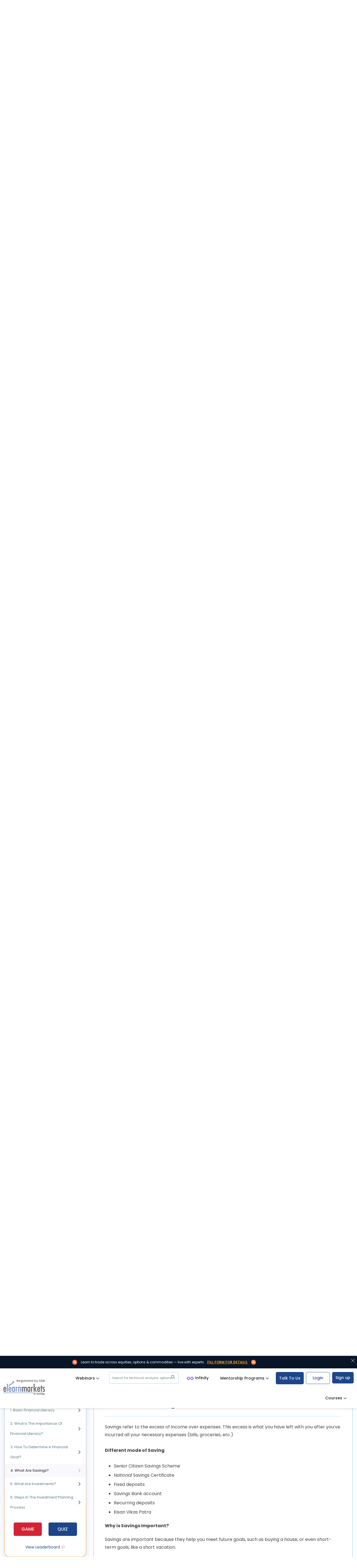

--- FILE ---
content_type: text/html; charset=utf-8
request_url: https://www.elearnmarkets.com/school/units/financial-literacy
body_size: 84695
content:
<!DOCTYPE html><html lang="en"><head><meta charSet="utf-8"/><meta name="viewport" content="width=device-width, initial-scale=1"/><link rel="preload" href="/_next/static/media/c3bc380753a8436c-s.p.woff2" as="font" crossorigin="" type="font/woff2"/><link rel="preload" href="/_next/static/media/f10b8e9d91f3edcb-s.p.woff2" as="font" crossorigin="" type="font/woff2"/><link rel="preload" href="/_next/static/media/f54d3b402c212b9e-s.p.woff2" as="font" crossorigin="" type="font/woff2"/><link rel="preload" href="/_next/static/media/fe0777f1195381cb-s.p.woff2" as="font" crossorigin="" type="font/woff2"/><link rel="preload" as="image" href="https://d24uab5gycr2uz.cloudfront.net/uploads/other_pic/VEbsmCBfBg.png"/><link rel="preload" as="image" href="https://d24uab5gycr2uz.cloudfront.net/uploads/other_pic/bjJKjedgPw.png"/><link rel="stylesheet" href="/_next/static/css/66b94a2d03a54800.css" data-precedence="next"/><link rel="stylesheet" href="/_next/static/css/c2698bb93541b22e.css" data-precedence="next"/><link rel="stylesheet" href="/_next/static/css/ddaf1674b7a86780.css" data-precedence="next"/><link rel="stylesheet" href="/_next/static/css/fc9cb84837c0a865.css" data-precedence="next"/><link rel="stylesheet" href="/_next/static/css/6d161bc3723e1da9.css" data-precedence="next"/><link rel="preload" as="script" fetchPriority="low" href="/_next/static/chunks/webpack-c61044015ac9eed6.js"/><script src="/_next/static/chunks/fd9d1056-698a2ceeab1f155e.js" async=""></script><script src="/_next/static/chunks/2117-2d224c0c3229d1ec.js" async=""></script><script src="/_next/static/chunks/main-app-c2ac0df6f5ce5c63.js" async=""></script><script src="/_next/static/chunks/8667-aa8bee6cae2661f5.js" async=""></script><script src="/_next/static/chunks/app/(marketing)/layout-df772c23f513da8d.js" async=""></script><script src="/_next/static/chunks/5878-b5da52678f528f0b.js" async=""></script><script src="/_next/static/chunks/2972-01667cd751179ee8.js" async=""></script><script src="/_next/static/chunks/4872-f10a4c26f56d5316.js" async=""></script><script src="/_next/static/chunks/6862-a2e3a728493cd6ff.js" async=""></script><script src="/_next/static/chunks/app/(main)/school/units/%5Bslug%5D/page-ae58deeef6ede60a.js" async=""></script><script src="/_next/static/chunks/9265-9936853a1365a4f7.js" async=""></script><script src="/_next/static/chunks/app/(main)/page-b6bd0821031e198d.js" async=""></script><script src="/_next/static/chunks/3804-ee06093c90cd6a44.js" async=""></script><script src="/_next/static/chunks/1703-8fa30efbfcf25c34.js" async=""></script><script src="/_next/static/chunks/4595-9a294b8fcb3a3ae8.js" async=""></script><script src="/_next/static/chunks/app/(main)/layout-5672f46eea3f608c.js" async=""></script><link rel="preload" href="https://www.googletagmanager.com/gtm.js?id=GTM-P75TNN2" as="script"/><link rel="preload" href="https://web.mxradon.com/t/Tracker.js" as="script"/><link rel="preload" href="https://web.mxradon.com/t/FormTracker.js" as="script"/><link rel="preload" href="https://accounts.google.com/gsi/client" as="script"/><meta property="fb:app_id" content="402131333328460"/><meta property="fb:admins" content="592296300801926"/><meta item-prop="name" content="Experience Free Stock Market Learning at ELM School"/><meta item-prop="description" content=""/><meta name="google-site-verification" content="p0Q2m726XqRnTA6jf_MTfNaEIKK1JUMtUxpV29kTfXM"/><meta name="norton-safeweb-site-verification" content="a8h5a2hzahtr2v6zja6zvmx1qix6b8osre8yx136q9nr9cjrgycdaeirdxt-o7tkgtxt2pyhkouf5tw3hi6dv97-jy9c4tjnvq7ga1meigh0fynsiptde-hjgykvwkgq"/><link rel="preconnect" href="https://d24uab5gycr2uz.cloudfront.net"/><meta name="theme-color" content="#333"/><title>Join ELM school&#x27;s financial literacy program for financial literacy | ELM School</title><meta name="description" content="ELM school’s financial literacy program will help you understand on how learning about finance can help them improve their financial condition. "/><meta name="keywords" content="financial literacy course
importance of financial literacy
financial literacy for students"/><meta name="referrer" content="no-referrer-when-downgrade"/><meta name="robots" content=",,"/><meta name="author" content="Elearnmarkets"/><link rel="canonical" href="https://www.elearnmarkets.com/school/units/financial-literacy"/><meta name="google-site-verification" content="p0Q2m726XqRnTA6jf_MTfNaEIKK1JUMtUxpV29kTfXM"/><meta property="og:title" content="Join ELM school&#x27;s financial literacy program for financial literacy | ELM School | Elearnmarkets"/><meta property="og:description" content="ELM school’s financial literacy program will help you understand on how learning about finance can help them improve their financial condition. "/><meta property="og:url" content="https://www.elearnmarkets.com/school/units/financial-literacy%7D"/><meta property="og:site_name" content="Elearnmarkets"/><meta property="og:locale" content="en_US"/><meta property="og:image" content="https://d24uab5gycr2uz.cloudfront.net/uploads/other_pic/KdZpjIVQrs.jpg"/><meta name="twitter:card" content="summary_large_image"/><meta name="twitter:site" content="@elearnmarkets"/><meta name="twitter:creator" content="@elearnmarkets"/><meta name="twitter:title" content="Join ELM school&#x27;s financial literacy program for financial literacy | ELM School | Elearnmarkets"/><meta name="twitter:description" content="ELM school’s financial literacy program will help you understand on how learning about finance can help them improve their financial condition. "/><meta name="twitter:image" content="https://d24uab5gycr2uz.cloudfront.net/uploads/other_pic/KdZpjIVQrs.jpg"/><link rel="icon" href="/favicon.ico" type="image/x-icon" sizes="32x32"/><meta name="next-size-adjust"/><script type="application/ld+json">{"@context":"https://schema.org","@type":"Website","name":"Elearnmarkets","url":"https://www.elearnmarkets.com"}</script><script type="application/ld+json">{"@context":"https://schema.org","@type":"EducationalOrganization","name":"Elearnmarkets","url":"https://www.elearnmarkets.com/","logo":"https://www.elearnmarkets.com/site/images/logo.png","contactPoint":{"@type":"ContactPoint","telephone":"+91-9903432255","contactType":"sales","areaServed":"IN","availableLanguage":["English","Hindi"]},"sameAs":"https://www.facebook.com/elearnmarkets"}</script><script type="application/ld+json">{"@context":"https://schema.org","@type":"FinancialService","name":"Elearnmarkets","image":"https://www.elearnmarkets.com/site/images/logo.png","@id":"https://www.elearnmarkets.com/","url":"https://www.elearnmarkets.com/","telephone":"+91-9903432255","priceRange":"INR 0- INR 90000","address":{"@type":"PostalAddress","streetAddress":"J-1/14, Block - EP and GP, 9th Floor","addressLocality":"Sector V Saltlake City ,Kolkata","addressRegion":"WB","postalCode":"700091","addressCountry":"IN"},"geo":{"@type":"GeoCoordinates","latitude":22.571056,"longitude":88.435821},"openingHoursSpecification":[{"@type":"OpeningHoursSpecification","dayOfWeek":"Monday","opens":"09:30","closes":"18:30"},{"@type":"OpeningHoursSpecification","dayOfWeek":"Tuesday","opens":"09:30","closes":"18:30"},{"@type":"OpeningHoursSpecification","dayOfWeek":"Wednesday","opens":"09:30","closes":"18:30"},{"@type":"OpeningHoursSpecification","dayOfWeek":"Thursday","opens":"09:30","closes":"18:30"},{"@type":"OpeningHoursSpecification","dayOfWeek":"Friday","opens":"09:30","closes":"18:30"},{"@type":"OpeningHoursSpecification","dayOfWeek":"Saturday","opens":"09:30","closes":"18:30"}],"sameAs":"https://www.facebook.com/elearnmarkets"}</script><script src="/_next/static/chunks/polyfills-42372ed130431b0a.js" noModule=""></script></head><body class="__className_0cb63c"><header class="elm-fixed-header"><section class="top_header_wrapper"><div class="container-fluid" style="position:relative"><div class="row"><div class="col-lg-12"><nav class="navbar navbar-expand-md elm-navbar"><button class="side-menu-open-btn"><svg width="24" height="24" viewBox="0 0 24 24" fill="none" xmlns="http://www.w3.org/2000/svg"><path d="M23 12.9792H1C0.447998 12.9792 0 12.5312 0 11.9792C0 11.4272 0.447998 10.9792 1 10.9792H23C23.552 10.9792 24 11.4272 24 11.9792C24 12.5312 23.552 12.9792 23 12.9792Z" fill="black"></path><path d="M23 5.3125H1C0.447998 5.3125 0 4.8645 0 4.3125C0 3.7605 0.447998 3.3125 1 3.3125H23C23.552 3.3125 24 3.7605 24 4.3125C24 4.8645 23.552 5.3125 23 5.3125Z" fill="black"></path><path d="M23 20.6458H1C0.447998 20.6458 0 20.1978 0 19.6458C0 19.0938 0.447998 18.6458 1 18.6458H23C23.552 18.6458 24 19.0938 24 19.6458C24 20.1978 23.552 20.6458 23 20.6458Z" fill="black"></path></svg></button><a href="/" class="navbar-logo"><span class="regulatory_text">Regulated by SEBI</span><img alt="logo" loading="lazy" width="155" height="52" decoding="async" data-nimg="1" class="img-fluid" style="color:transparent" src="https://d24uab5gycr2uz.cloudfront.net/uploads/white_theme/images/elm_logo.svg"/></a><div class="collapse navbar-collapse" id="navbarSupportedContent"><ul class="navbar-nav ms-auto"></ul><ul class="pull-right-important top-menu-right-options"><li><button class="btn elm-btn top_register_btn">Sign up</button></li><li><button class="btn elm-btn elm-small-btn ml-2 pl-3 top_login_btn" id="btn_top_nav_login">Login</button></li><li class="nav_request_call_btn"><a>Talk To Us</a></li><li><div class="btn-group after-login-btn dropdown_group"><button class="btn dropdown-toggle">Mentorship Programs<span class="down_arrow"><svg width="11" height="6" viewBox="0 0 11 6" fill="none" xmlns="http://www.w3.org/2000/svg"><path d="M5.26287 6C5.07423 6 4.88561 5.92797 4.74178 5.78422L0.215928 1.25832C-0.0719759 0.970413 -0.0719759 0.503627 0.215928 0.21584C0.503715 -0.0719468 0.970408 -0.0719468 1.25833 0.21584L5.26287 4.22061L9.26743 0.21598C9.55533 -0.0718069 10.022 -0.0718069 10.3097 0.21598C10.5978 0.503767 10.5978 0.970553 10.3097 1.25846L5.78396 5.78436C5.64006 5.92814 5.45144 6 5.26287 6Z" fill="#1D458A"></path></svg></span></button><div class="dropdown-menu dropdown-menu-right"><a class="dropdown-item elm_for_traders_dropdown" href="/combos/view/trading-mentorship-program-equity-1">For Traders</a><a class="dropdown-item elm_for_young_investors_dropdown" href="/combos/view/the-young-investor-stock-market-mentorship-program">For Young Investors</a></div></div></li><li class="nav-item"><div class="btn-group after-login-btn dropdown_group infinity_header_btn"><a class="btn dropdown-toggle landing_page_btn tm_infinity" href="/infinity"><svg width="24" height="24" viewBox="0 0 24 24" fill="none" xmlns="http://www.w3.org/2000/svg"><path d="M23.9747 11.9768C23.9495 11.9011 23.9495 11.8 23.9495 11.7242C23.6968 9.75368 22.4337 8.13684 20.5389 7.40421C18.5432 6.62105 16.32 7.02526 14.7284 8.41474L14.0481 9.0076C13.4717 9.50986 13.4692 10.4047 14.0426 10.9102V10.9102C14.5211 11.332 15.2386 11.3316 15.7166 10.9094L16.3958 10.3095C17.28 9.55158 18.5179 9.32421 19.6295 9.75368C20.5389 10.1074 21.1453 10.7642 21.3726 11.6484C21.3979 11.7747 21.4232 11.9011 21.4484 12.0274C21.4737 12.1789 21.4989 12.3305 21.4989 12.4821C21.4989 12.6337 21.4737 12.7853 21.4484 12.9368C21.3221 13.9979 20.6653 14.8316 19.6295 15.2105C19.4274 15.2863 19.2505 15.3368 19.0484 15.3874C18.8463 15.4126 18.6695 15.4379 18.4674 15.4379C17.7095 15.4379 16.9768 15.16 16.3958 14.6547L9.27158 8.41474C8.21053 7.48 6.89684 7 5.53263 7C4.82526 7 4.14316 7.12632 3.46105 7.40421C1.56632 8.13684 0.303158 9.75368 0.0505263 11.7242C0.0252632 11.9768 0 12.2295 0 12.4821C0 12.6589 0.0252631 12.8358 0.0252631 13.0126C0.0252631 13.0884 0.0252631 13.1642 0.0505263 13.24C0.303158 15.2358 1.56632 16.8526 3.46105 17.56C4.14316 17.8379 4.85053 17.9642 5.53263 17.9642C6.89684 17.9642 8.21053 17.4842 9.27158 16.5495L9.94742 15.9605C10.5247 15.4575 10.5239 14.5602 9.94579 14.0582V14.0582C9.47199 13.6467 8.7677 13.6464 8.29349 14.0574L7.60421 14.6547C6.72 15.4379 5.48211 15.64 4.37053 15.2105C3.46105 14.8568 2.85474 14.1747 2.62737 13.3158C2.57684 13.1895 2.55158 13.0632 2.55158 12.9368C2.52632 12.7853 2.52632 12.6337 2.52632 12.4821C2.52632 12.3305 2.55158 12.1789 2.55158 12.0274C2.6779 10.9663 3.36 10.1579 4.37053 9.75369C4.74947 9.60211 5.15369 9.52632 5.53263 9.52632C6.29053 9.52632 7.02316 9.80421 7.60421 10.3095L14.7284 16.5495C15.7895 17.4842 17.1032 17.9642 18.4674 17.9642C19.1747 17.9642 19.8568 17.8379 20.5389 17.56C22.4337 16.8274 23.7221 15.2105 23.9495 13.24C23.9747 12.9874 24 12.7347 24 12.4821C24 12.3053 23.9747 12.1537 23.9747 11.9768Z" fill="url(#paint0_linear_12502_2768)"></path><defs><linearGradient id="paint0_linear_12502_2768" x1="11.9997" y1="7.34732" x2="11.9997" y2="17.9826" gradientUnits="userSpaceOnUse"><stop stop-color="#C544FC"></stop><stop offset="1" stop-color="#5B56D7"></stop></linearGradient></defs></svg>Infinity</a></div></li><li class="nav-item"><button class="elm_header_search_btn">Search for technical analysis, options..<span class="elm_header_search_icon"><svg width="15" height="14" viewBox="0 0 15 14" fill="none" xmlns="http://www.w3.org/2000/svg"><g clip-path="url(#clip0_7511_10504)"><path d="M10.7739 9.0366C11.4629 8.09581 11.8749 6.94023 11.8749 5.68749C11.8749 2.55152 9.32343 0 6.18746 0C3.05149 0 0.5 2.55152 0.5 5.68749C0.5 8.82346 3.05152 11.375 6.18749 11.375C7.44023 11.375 8.59592 10.9628 9.53671 10.2739L13.2627 13.9999L14.5 12.7626C14.5 12.7626 10.7739 9.0366 10.7739 9.0366ZM6.18749 9.62497C4.01623 9.62497 2.25001 7.85875 2.25001 5.68749C2.25001 3.51623 4.01623 1.75001 6.18749 1.75001C8.35875 1.75001 10.125 3.51623 10.125 5.68749C10.125 7.85875 8.35872 9.62497 6.18749 9.62497Z" fill="#657A84"></path></g><defs><clipPath id="clip0_7511_10504"><rect width="14" height="14" fill="white" transform="translate(0.5)"></rect></clipPath></defs></svg></span></button></li><li><div class="btn-group after-login-btn dropdown_group"><button type="button" class="btn dropdown-toggle" data-toggle="dropdown" aria-haspopup="true" aria-expanded="false">Webinars<span class="down_arrow"><svg width="11" height="6" viewBox="0 0 11 6" fill="none" xmlns="http://www.w3.org/2000/svg"><path d="M5.26287 6C5.07423 6 4.88561 5.92797 4.74178 5.78422L0.215928 1.25832C-0.0719759 0.970413 -0.0719759 0.503627 0.215928 0.21584C0.503715 -0.0719468 0.970408 -0.0719468 1.25833 0.21584L5.26287 4.22061L9.26743 0.21598C9.55533 -0.0718069 10.022 -0.0718069 10.3097 0.21598C10.5978 0.503767 10.5978 0.970553 10.3097 1.25846L5.78396 5.78436C5.64006 5.92814 5.45144 6 5.26287 6Z" fill="#1D458A"></path></svg></span></button><div class="dropdown-menu dropdown-menu-right dropdown-menu-left"><div class="dropdown-big-menu"><ul class="dropdown-sub-menu"><li><a href="/webinars" class="dropdown-item active">Upcoming Webinars<svg width="6" height="11" viewBox="0 0 6 11" fill="none" xmlns="http://www.w3.org/2000/svg"><path d="M6 5.73713C6 5.92577 5.92797 6.11439 5.78422 6.25822L1.25832 10.7841C0.970413 11.072 0.503627 11.072 0.21584 10.7841C-0.0719468 10.4963 -0.0719468 10.0296 0.21584 9.74167L4.22061 5.73713L0.21598 1.73257C-0.0718073 1.44467 -0.0718073 0.978023 0.21598 0.690259C0.503767 0.402216 0.970553 0.402216 1.25846 0.690259L5.78436 5.21604C5.92814 5.35994 6 5.54856 6 5.73713Z" fill="#1D458A"></path></svg></a></li><li><a href="/webinars?tags=intraday" class="dropdown-item ">Intraday trading<svg width="6" height="11" viewBox="0 0 6 11" fill="none" xmlns="http://www.w3.org/2000/svg"><path d="M6 5.73713C6 5.92577 5.92797 6.11439 5.78422 6.25822L1.25832 10.7841C0.970413 11.072 0.503627 11.072 0.21584 10.7841C-0.0719468 10.4963 -0.0719468 10.0296 0.21584 9.74167L4.22061 5.73713L0.21598 1.73257C-0.0718073 1.44467 -0.0718073 0.978023 0.21598 0.690259C0.503767 0.402216 0.970553 0.402216 1.25846 0.690259L5.78436 5.21604C5.92814 5.35994 6 5.54856 6 5.73713Z" fill="#1D458A"></path></svg></a></li><li><a href="/webinars?tags=options-strategies" class="dropdown-item ">Options strategies<svg width="6" height="11" viewBox="0 0 6 11" fill="none" xmlns="http://www.w3.org/2000/svg"><path d="M6 5.73713C6 5.92577 5.92797 6.11439 5.78422 6.25822L1.25832 10.7841C0.970413 11.072 0.503627 11.072 0.21584 10.7841C-0.0719468 10.4963 -0.0719468 10.0296 0.21584 9.74167L4.22061 5.73713L0.21598 1.73257C-0.0718073 1.44467 -0.0718073 0.978023 0.21598 0.690259C0.503767 0.402216 0.970553 0.402216 1.25846 0.690259L5.78436 5.21604C5.92814 5.35994 6 5.54856 6 5.73713Z" fill="#1D458A"></path></svg></a></li><li><a href="/webinars?tags=stock-valuation" class="dropdown-item ">Investing strategies<svg width="6" height="11" viewBox="0 0 6 11" fill="none" xmlns="http://www.w3.org/2000/svg"><path d="M6 5.73713C6 5.92577 5.92797 6.11439 5.78422 6.25822L1.25832 10.7841C0.970413 11.072 0.503627 11.072 0.21584 10.7841C-0.0719468 10.4963 -0.0719468 10.0296 0.21584 9.74167L4.22061 5.73713L0.21598 1.73257C-0.0718073 1.44467 -0.0718073 0.978023 0.21598 0.690259C0.503767 0.402216 0.970553 0.402216 1.25846 0.690259L5.78436 5.21604C5.92814 5.35994 6 5.54856 6 5.73713Z" fill="#1D458A"></path></svg></a></li></ul><div class="dropdown-tab-wrapper"><div class="dropdown-tab active"><ul><li><p class="mt-5 text-center">New webinars are being added soon. Stay tuned!</p></li><li><div class="row"></div></li></ul></div><div class="dropdown-tab "><ul><li><div class="row"><div class="col-6"><a href="/webinars/trading-intraday-using-market-profile" class="webinar-box tm_intraday_webinar_one"><span class="webinar-all-details"><img alt="webinar name" loading="lazy" width="40" height="40" decoding="async" data-nimg="1" class="img-fluid product-image" style="color:transparent" src="https://d24uab5gycr2uz.cloudfront.net/uploads/other_pic/qRYZXSLrsh.jpg"/><span class="webinar-date"><span>Feb 19, 2022</span>By Jay Chandran</span></span><span class="webinar-name">Trading Intraday using Market Profile</span></a></div><div class="col-6"><a href="/webinars/trading-intraday-using-market-profile" class="webinar-box tm_intraday_webinar_two"><span class="webinar-all-details"><img alt="webinar name" loading="lazy" width="40" height="40" decoding="async" data-nimg="1" class="img-fluid product-image" style="color:transparent" src="https://d24uab5gycr2uz.cloudfront.net/uploads/other_pic/qbPAUwcdCl.webp"/><span class="webinar-date"><span>Feb 27, 2021</span>By Abhijit Paul</span></span><span class="webinar-name">Intraday Trading Strategy for Passive Traders</span></a></div></div></li></ul></div><div class="dropdown-tab "><ul><li><div class="row"><div class="col-6"><a href="/webinars/open-high-strategy-in-index-options-futures" class="webinar-box tm_options_webinar_one"><span class="webinar-all-details"><img alt="webinar name" loading="lazy" width="40" height="40" decoding="async" data-nimg="1" class="img-fluid product-image" style="color:transparent" src="https://d24uab5gycr2uz.cloudfront.net/uploads/other_pic/JUlLhjiTdJ.webp"/><span class="webinar-date"><span>Feb 19, 2022</span>By Sivakumar Jayachandran</span></span><span class="webinar-name">Open &amp; High Strategy In Index Options &amp; Futures</span></a></div><div class="col-6"><a href="/webinars/weekly-income-strategy-butterfly" class="webinar-box tm_options_webinar_two"><span class="webinar-all-details"><img alt="webinar name" loading="lazy" width="40" height="40" decoding="async" data-nimg="1" class="img-fluid product-image" style="color:transparent" src="https://d24uab5gycr2uz.cloudfront.net/uploads/other_pic/ZwOorDWwus.webp"/><span class="webinar-date"><span>Feb 20, 2022</span>By Jegan</span></span><span class="webinar-name">Weekly Income Strategy - Butterfly</span></a></div></div></li></ul></div><div class="dropdown-tab "><ul><li><div class="row"><div class="col-6"><a href="/webinars/how-to-become-a-better-investor-using-fundamental-analysis-tamil" class="webinar-box tm_investing_webinar_one"><span class="webinar-all-details"><img alt="webinar name" loading="lazy" width="40" height="40" decoding="async" data-nimg="1" class="img-fluid product-image" style="color:transparent" src="https://d24uab5gycr2uz.cloudfront.net/uploads/other_pic/gBwqsAGxuu.webp"/><span class="webinar-date"><span>June 16, 2021</span>By Santosh S.</span></span><span class="webinar-name">ஃபண்டமென்டல் அனாலிசிஸ் பயன்படுத்தி சிறந்த முதலீட்டார் ஆவது எப்படி?</span></a></div><div class="col-6"><a href="/webinars/mastering-value-and-cyclical-investing-for-multibagger-returns" class="webinar-box tm_investing_webinar_two"><span class="webinar-all-details"><img alt="webinar name" loading="lazy" width="40" height="40" decoding="async" data-nimg="1" class="img-fluid product-image" style="color:transparent" src="https://d24uab5gycr2uz.cloudfront.net/uploads/other_pic/qYEmuyhsTV.jpg"/><span class="webinar-date"><span>Jan 11, 2023</span>By Nikhil Gangil</span></span><span class="webinar-name">Mastering Value and Cyclical Investing for Multibagger Returns</span></a></div></div></li></ul></div><p style="padding-left:12px"><a href="/webinars" class="btn elm-btn stroke-btn mt-3 mb-4 tm_upcoming_all_webinars">View All Webinars</a></p></div></div></div></div></li><li><div class="btn-group after-login-btn dropdown_group"><button type="button" class="btn dropdown-toggle" data-toggle="dropdown" aria-haspopup="true" aria-expanded="false">Courses<span class="down_arrow"><svg width="11" height="6" viewBox="0 0 11 6" fill="none" xmlns="http://www.w3.org/2000/svg"><path d="M5.26287 6C5.07423 6 4.88561 5.92797 4.74178 5.78422L0.215928 1.25832C-0.0719759 0.970413 -0.0719759 0.503627 0.215928 0.21584C0.503715 -0.0719468 0.970408 -0.0719468 1.25833 0.21584L5.26287 4.22061L9.26743 0.21598C9.55533 -0.0718069 10.022 -0.0718069 10.3097 0.21598C10.5978 0.503767 10.5978 0.970553 10.3097 1.25846L5.78396 5.78436C5.64006 5.92814 5.45144 6 5.26287 6Z" fill="#1D458A"></path></svg></span></button><div class="dropdown-menu dropdown-menu-right dropdown-menu-left"><div class="dropdown-big-menu"><ul class="dropdown-sub-menu"><li><a href="/courses?subject=technical-analysis" class="dropdown-item active">Technical Analysis<svg width="6" height="11" viewBox="0 0 6 11" fill="none" xmlns="http://www.w3.org/2000/svg"><path d="M6 5.73713C6 5.92577 5.92797 6.11439 5.78422 6.25822L1.25832 10.7841C0.970413 11.072 0.503627 11.072 0.21584 10.7841C-0.0719468 10.4963 -0.0719468 10.0296 0.21584 9.74167L4.22061 5.73713L0.21598 1.73257C-0.0718073 1.44467 -0.0718073 0.978023 0.21598 0.690259C0.503767 0.402216 0.970553 0.402216 1.25846 0.690259L5.78436 5.21604C5.92814 5.35994 6 5.54856 6 5.73713Z" fill="#1D458A"></path></svg></a></li><li><a href="/courses?subject=fundamental-analysis" class="dropdown-item ">Fundamental Analysis<svg width="6" height="11" viewBox="0 0 6 11" fill="none" xmlns="http://www.w3.org/2000/svg"><path d="M6 5.73713C6 5.92577 5.92797 6.11439 5.78422 6.25822L1.25832 10.7841C0.970413 11.072 0.503627 11.072 0.21584 10.7841C-0.0719468 10.4963 -0.0719468 10.0296 0.21584 9.74167L4.22061 5.73713L0.21598 1.73257C-0.0718073 1.44467 -0.0718073 0.978023 0.21598 0.690259C0.503767 0.402216 0.970553 0.402216 1.25846 0.690259L5.78436 5.21604C5.92814 5.35994 6 5.54856 6 5.73713Z" fill="#1D458A"></path></svg></a></li><li><a href="/courses?subject=basic-finance" class="dropdown-item ">Financial Markets<svg width="6" height="11" viewBox="0 0 6 11" fill="none" xmlns="http://www.w3.org/2000/svg"><path d="M6 5.73713C6 5.92577 5.92797 6.11439 5.78422 6.25822L1.25832 10.7841C0.970413 11.072 0.503627 11.072 0.21584 10.7841C-0.0719468 10.4963 -0.0719468 10.0296 0.21584 9.74167L4.22061 5.73713L0.21598 1.73257C-0.0718073 1.44467 -0.0718073 0.978023 0.21598 0.690259C0.503767 0.402216 0.970553 0.402216 1.25846 0.690259L5.78436 5.21604C5.92814 5.35994 6 5.54856 6 5.73713Z" fill="#1D458A"></path></svg></a></li><li><a href="/courses?subject=derivatives" class="dropdown-item ">Derivatives<svg width="6" height="11" viewBox="0 0 6 11" fill="none" xmlns="http://www.w3.org/2000/svg"><path d="M6 5.73713C6 5.92577 5.92797 6.11439 5.78422 6.25822L1.25832 10.7841C0.970413 11.072 0.503627 11.072 0.21584 10.7841C-0.0719468 10.4963 -0.0719468 10.0296 0.21584 9.74167L4.22061 5.73713L0.21598 1.73257C-0.0718073 1.44467 -0.0718073 0.978023 0.21598 0.690259C0.503767 0.402216 0.970553 0.402216 1.25846 0.690259L5.78436 5.21604C5.92814 5.35994 6 5.54856 6 5.73713Z" fill="#1D458A"></path></svg></a></li><li><a href="/courses?subject=options-trading" class="dropdown-item ">Options Trading<svg width="6" height="11" viewBox="0 0 6 11" fill="none" xmlns="http://www.w3.org/2000/svg"><path d="M6 5.73713C6 5.92577 5.92797 6.11439 5.78422 6.25822L1.25832 10.7841C0.970413 11.072 0.503627 11.072 0.21584 10.7841C-0.0719468 10.4963 -0.0719468 10.0296 0.21584 9.74167L4.22061 5.73713L0.21598 1.73257C-0.0718073 1.44467 -0.0718073 0.978023 0.21598 0.690259C0.503767 0.402216 0.970553 0.402216 1.25846 0.690259L5.78436 5.21604C5.92814 5.35994 6 5.54856 6 5.73713Z" fill="#1D458A"></path></svg></a></li><li><a href="/courses?subject=commodity-and-currency" class="dropdown-item ">Commodity<svg width="6" height="11" viewBox="0 0 6 11" fill="none" xmlns="http://www.w3.org/2000/svg"><path d="M6 5.73713C6 5.92577 5.92797 6.11439 5.78422 6.25822L1.25832 10.7841C0.970413 11.072 0.503627 11.072 0.21584 10.7841C-0.0719468 10.4963 -0.0719468 10.0296 0.21584 9.74167L4.22061 5.73713L0.21598 1.73257C-0.0718073 1.44467 -0.0718073 0.978023 0.21598 0.690259C0.503767 0.402216 0.970553 0.402216 1.25846 0.690259L5.78436 5.21604C5.92814 5.35994 6 5.54856 6 5.73713Z" fill="#1D458A"></path></svg></a></li></ul><div class="dropdown-tab-wrapper"><div class="dropdown-tab active"><ul><li class="top-suggested-courses"><div class="row"><div class="col-3"><a class="technical_course_two" href="https://www.elearnmarkets.com/courses/display/multi-asset-trading-with-sd-rainbow-wave"><img alt="course name" loading="lazy" width="350" height="210" decoding="async" data-nimg="1" class="img-fluid product-image" style="color:transparent" src="https://d24uab5gycr2uz.cloudfront.net/uploads/course_pic/RD-Rainbow_FFaqVyouyo.webp"/></a></div><div class="col-9 ps-0"><a class="technical_course_two" href="https://www.elearnmarkets.com/courses/display/multi-asset-trading-with-sd-rainbow-wave"><span class="product-name">Multi-Asset Trading with SD Rainbow Waves</span><span class="product-skill"><span>Skills you&#x27;ll gain:</span> Multi-Timeframe Trading, Multi-Asset Trading &amp; more</span><span class="product-reating"><span>Live</span><span>5.0<!-- --> <svg width="14" height="14" viewBox="0 0 14 14" fill="none" xmlns="http://www.w3.org/2000/svg"><path d="M13.9635 5.56994C13.8719 5.28645 13.6204 5.08511 13.3229 5.0583L9.28216 4.69139L7.68432 0.951504C7.56651 0.677419 7.29819 0.5 7.00007 0.5C6.70195 0.5 6.43364 0.677418 6.31582 0.952145L4.71798 4.69139L0.67656 5.0583C0.379616 5.08575 0.128816 5.28645 0.0366355 5.56994C-0.0555452 5.85342 0.0295858 6.16436 0.254216 6.36036L3.30857 9.03905L2.40791 13.0065C2.34201 13.2982 2.45523 13.5997 2.69727 13.7747C2.82737 13.8687 2.97958 13.9165 3.13307 13.9165C3.26542 13.9165 3.39669 13.8808 3.51451 13.8103L7.00007 11.7271L10.4844 13.8103C10.7393 13.9637 11.0607 13.9497 11.3022 13.7747C11.5444 13.5992 11.6575 13.2975 11.5916 13.0065L10.6909 9.03905L13.7453 6.3609C13.9699 6.16436 14.0557 5.85396 13.9635 5.56994Z" fill="#EE9949"></path></svg><svg width="14" height="14" viewBox="0 0 14 14" fill="none" xmlns="http://www.w3.org/2000/svg"><path d="M13.9635 5.56994C13.8719 5.28645 13.6204 5.08511 13.3229 5.0583L9.28216 4.69139L7.68432 0.951504C7.56651 0.677419 7.29819 0.5 7.00007 0.5C6.70195 0.5 6.43364 0.677418 6.31582 0.952145L4.71798 4.69139L0.67656 5.0583C0.379616 5.08575 0.128816 5.28645 0.0366355 5.56994C-0.0555452 5.85342 0.0295858 6.16436 0.254216 6.36036L3.30857 9.03905L2.40791 13.0065C2.34201 13.2982 2.45523 13.5997 2.69727 13.7747C2.82737 13.8687 2.97958 13.9165 3.13307 13.9165C3.26542 13.9165 3.39669 13.8808 3.51451 13.8103L7.00007 11.7271L10.4844 13.8103C10.7393 13.9637 11.0607 13.9497 11.3022 13.7747C11.5444 13.5992 11.6575 13.2975 11.5916 13.0065L10.6909 9.03905L13.7453 6.3609C13.9699 6.16436 14.0557 5.85396 13.9635 5.56994Z" fill="#EE9949"></path></svg><svg width="14" height="14" viewBox="0 0 14 14" fill="none" xmlns="http://www.w3.org/2000/svg"><path d="M13.9635 5.56994C13.8719 5.28645 13.6204 5.08511 13.3229 5.0583L9.28216 4.69139L7.68432 0.951504C7.56651 0.677419 7.29819 0.5 7.00007 0.5C6.70195 0.5 6.43364 0.677418 6.31582 0.952145L4.71798 4.69139L0.67656 5.0583C0.379616 5.08575 0.128816 5.28645 0.0366355 5.56994C-0.0555452 5.85342 0.0295858 6.16436 0.254216 6.36036L3.30857 9.03905L2.40791 13.0065C2.34201 13.2982 2.45523 13.5997 2.69727 13.7747C2.82737 13.8687 2.97958 13.9165 3.13307 13.9165C3.26542 13.9165 3.39669 13.8808 3.51451 13.8103L7.00007 11.7271L10.4844 13.8103C10.7393 13.9637 11.0607 13.9497 11.3022 13.7747C11.5444 13.5992 11.6575 13.2975 11.5916 13.0065L10.6909 9.03905L13.7453 6.3609C13.9699 6.16436 14.0557 5.85396 13.9635 5.56994Z" fill="#EE9949"></path></svg><svg width="14" height="14" viewBox="0 0 14 14" fill="none" xmlns="http://www.w3.org/2000/svg"><path d="M13.9635 5.56994C13.8719 5.28645 13.6204 5.08511 13.3229 5.0583L9.28216 4.69139L7.68432 0.951504C7.56651 0.677419 7.29819 0.5 7.00007 0.5C6.70195 0.5 6.43364 0.677418 6.31582 0.952145L4.71798 4.69139L0.67656 5.0583C0.379616 5.08575 0.128816 5.28645 0.0366355 5.56994C-0.0555452 5.85342 0.0295858 6.16436 0.254216 6.36036L3.30857 9.03905L2.40791 13.0065C2.34201 13.2982 2.45523 13.5997 2.69727 13.7747C2.82737 13.8687 2.97958 13.9165 3.13307 13.9165C3.26542 13.9165 3.39669 13.8808 3.51451 13.8103L7.00007 11.7271L10.4844 13.8103C10.7393 13.9637 11.0607 13.9497 11.3022 13.7747C11.5444 13.5992 11.6575 13.2975 11.5916 13.0065L10.6909 9.03905L13.7453 6.3609C13.9699 6.16436 14.0557 5.85396 13.9635 5.56994Z" fill="#EE9949"></path></svg><svg width="14" height="14" viewBox="0 0 14 14" fill="none" xmlns="http://www.w3.org/2000/svg"><path d="M13.9635 5.56994C13.8719 5.28645 13.6204 5.08511 13.3229 5.0583L9.28216 4.69139L7.68432 0.951504C7.56651 0.677419 7.29819 0.5 7.00007 0.5C6.70195 0.5 6.43364 0.677418 6.31582 0.952145L4.71798 4.69139L0.67656 5.0583C0.379616 5.08575 0.128816 5.28645 0.0366355 5.56994C-0.0555452 5.85342 0.0295858 6.16436 0.254216 6.36036L3.30857 9.03905L2.40791 13.0065C2.34201 13.2982 2.45523 13.5997 2.69727 13.7747C2.82737 13.8687 2.97958 13.9165 3.13307 13.9165C3.26542 13.9165 3.39669 13.8808 3.51451 13.8103L7.00007 11.7271L10.4844 13.8103C10.7393 13.9637 11.0607 13.9497 11.3022 13.7747C11.5444 13.5992 11.6575 13.2975 11.5916 13.0065L10.6909 9.03905L13.7453 6.3609C13.9699 6.16436 14.0557 5.85396 13.9635 5.56994Z" fill="#EE9949"></path></svg></span><span>(350 Ratings)</span></span></a></div></div></li><li class="top-suggested-courses"><div class="row"><div class="col-3"><a class="technical_course_one" href="https://www.elearnmarkets.com/courses/display/basics-of-technical-analysis-tmp-equity"><img alt="course name" loading="lazy" width="350" height="210" decoding="async" data-nimg="1" class="img-fluid product-image" style="color:transparent" src="https://d24uab5gycr2uz.cloudfront.net/uploads/course_pic/price-action--2-_WValtvldiN.webp"/></a></div><div class="col-9 ps-0"><a class="technical_course_one" href="https://www.elearnmarkets.com/courses/display/basics-of-technical-analysis-tmp-equity"><span class="product-name">Masterclass on Price Action Trading Strategies</span><span class="product-skill"><span>Skills you&#x27;ll gain:</span> Reversal Trading, Breakout Trading &amp; more</span><span class="product-reating"><span>Live</span><span>4.7<!-- --> <svg width="14" height="14" viewBox="0 0 14 14" fill="none" xmlns="http://www.w3.org/2000/svg"><path d="M13.9635 5.56994C13.8719 5.28645 13.6204 5.08511 13.3229 5.0583L9.28216 4.69139L7.68432 0.951504C7.56651 0.677419 7.29819 0.5 7.00007 0.5C6.70195 0.5 6.43364 0.677418 6.31582 0.952145L4.71798 4.69139L0.67656 5.0583C0.379616 5.08575 0.128816 5.28645 0.0366355 5.56994C-0.0555452 5.85342 0.0295858 6.16436 0.254216 6.36036L3.30857 9.03905L2.40791 13.0065C2.34201 13.2982 2.45523 13.5997 2.69727 13.7747C2.82737 13.8687 2.97958 13.9165 3.13307 13.9165C3.26542 13.9165 3.39669 13.8808 3.51451 13.8103L7.00007 11.7271L10.4844 13.8103C10.7393 13.9637 11.0607 13.9497 11.3022 13.7747C11.5444 13.5992 11.6575 13.2975 11.5916 13.0065L10.6909 9.03905L13.7453 6.3609C13.9699 6.16436 14.0557 5.85396 13.9635 5.56994Z" fill="#EE9949"></path></svg><svg width="14" height="14" viewBox="0 0 14 14" fill="none" xmlns="http://www.w3.org/2000/svg"><path d="M13.9635 5.56994C13.8719 5.28645 13.6204 5.08511 13.3229 5.0583L9.28216 4.69139L7.68432 0.951504C7.56651 0.677419 7.29819 0.5 7.00007 0.5C6.70195 0.5 6.43364 0.677418 6.31582 0.952145L4.71798 4.69139L0.67656 5.0583C0.379616 5.08575 0.128816 5.28645 0.0366355 5.56994C-0.0555452 5.85342 0.0295858 6.16436 0.254216 6.36036L3.30857 9.03905L2.40791 13.0065C2.34201 13.2982 2.45523 13.5997 2.69727 13.7747C2.82737 13.8687 2.97958 13.9165 3.13307 13.9165C3.26542 13.9165 3.39669 13.8808 3.51451 13.8103L7.00007 11.7271L10.4844 13.8103C10.7393 13.9637 11.0607 13.9497 11.3022 13.7747C11.5444 13.5992 11.6575 13.2975 11.5916 13.0065L10.6909 9.03905L13.7453 6.3609C13.9699 6.16436 14.0557 5.85396 13.9635 5.56994Z" fill="#EE9949"></path></svg><svg width="14" height="14" viewBox="0 0 14 14" fill="none" xmlns="http://www.w3.org/2000/svg"><path d="M13.9635 5.56994C13.8719 5.28645 13.6204 5.08511 13.3229 5.0583L9.28216 4.69139L7.68432 0.951504C7.56651 0.677419 7.29819 0.5 7.00007 0.5C6.70195 0.5 6.43364 0.677418 6.31582 0.952145L4.71798 4.69139L0.67656 5.0583C0.379616 5.08575 0.128816 5.28645 0.0366355 5.56994C-0.0555452 5.85342 0.0295858 6.16436 0.254216 6.36036L3.30857 9.03905L2.40791 13.0065C2.34201 13.2982 2.45523 13.5997 2.69727 13.7747C2.82737 13.8687 2.97958 13.9165 3.13307 13.9165C3.26542 13.9165 3.39669 13.8808 3.51451 13.8103L7.00007 11.7271L10.4844 13.8103C10.7393 13.9637 11.0607 13.9497 11.3022 13.7747C11.5444 13.5992 11.6575 13.2975 11.5916 13.0065L10.6909 9.03905L13.7453 6.3609C13.9699 6.16436 14.0557 5.85396 13.9635 5.56994Z" fill="#EE9949"></path></svg><svg width="14" height="14" viewBox="0 0 14 14" fill="none" xmlns="http://www.w3.org/2000/svg"><path d="M13.9635 5.56994C13.8719 5.28645 13.6204 5.08511 13.3229 5.0583L9.28216 4.69139L7.68432 0.951504C7.56651 0.677419 7.29819 0.5 7.00007 0.5C6.70195 0.5 6.43364 0.677418 6.31582 0.952145L4.71798 4.69139L0.67656 5.0583C0.379616 5.08575 0.128816 5.28645 0.0366355 5.56994C-0.0555452 5.85342 0.0295858 6.16436 0.254216 6.36036L3.30857 9.03905L2.40791 13.0065C2.34201 13.2982 2.45523 13.5997 2.69727 13.7747C2.82737 13.8687 2.97958 13.9165 3.13307 13.9165C3.26542 13.9165 3.39669 13.8808 3.51451 13.8103L7.00007 11.7271L10.4844 13.8103C10.7393 13.9637 11.0607 13.9497 11.3022 13.7747C11.5444 13.5992 11.6575 13.2975 11.5916 13.0065L10.6909 9.03905L13.7453 6.3609C13.9699 6.16436 14.0557 5.85396 13.9635 5.56994Z" fill="#EE9949"></path></svg><svg width="14" height="14" viewBox="0 0 14 14" fill="none" xmlns="http://www.w3.org/2000/svg"><defs><linearGradient id="grad-4.8"><stop offset="79.99999999999999%" stop-color="#EE9949"></stop><stop offset="79.99999999999999%" stop-color="#fff"></stop></linearGradient></defs><path d="M13.9635 5.56994C13.8719 5.28645 13.6204 5.08511 13.3229 5.0583L9.28216 4.69139L7.68432 0.951504C7.56651 0.677419 7.29819 0.5 7.00007 0.5C6.70195 0.5 6.43364 0.677418 6.31582 0.952145L4.71798 4.69139L0.67656 5.0583C0.379616 5.08575 0.128816 5.28645 0.0366355 5.56994C-0.0555452 5.85342 0.0295858 6.16436 0.254216 6.36036L3.30857 9.03905L2.40791 13.0065C2.34201 13.2982 2.45523 13.5997 2.69727 13.7747C2.82737 13.8687 2.97958 13.9165 3.13307 13.9165C3.26542 13.9165 3.39669 13.8808 3.51451 13.8103L7.00007 11.7271L10.4844 13.8103C10.7393 13.9637 11.0607 13.9497 11.3022 13.7747C11.5444 13.5992 11.6575 13.2975 11.5916 13.0065L10.6909 9.03905L13.7453 6.3609C13.9699 6.16436 14.0557 5.85396 13.9635 5.56994Z" fill="url(#grad-4.8)"></path><path d="M3.13349 13.4165C2.98011 13.4165 2.82779 13.3686 2.6978 13.2746C2.45565 13.0992 2.34254 12.7975 2.40844 12.5064L3.3091 8.53904L0.254639 5.86036C0.0301158 5.66435 -0.0556559 5.35395 0.0365247 5.06993C0.128705 4.78645 0.379505 4.58574 0.676448 4.55829L4.71787 4.19139L6.3157 0.452144C6.43352 0.177418 6.70183 0 6.99995 0C7.29807 0 7.56639 0.177418 7.6842 0.451503L9.28204 4.19139L13.3228 4.55829C13.6204 4.5851 13.8712 4.78645 13.9634 5.06993C14.0556 5.35342 13.9703 5.66435 13.7458 5.86036L10.6913 8.53851L11.592 12.5058C11.658 12.7975 11.5448 13.0992 11.3027 13.2741C11.0612 13.4491 10.7392 13.4625 10.4849 13.3097L6.99995 11.2271L3.51503 13.3109C3.39722 13.3808 3.26594 13.4165 3.13349 13.4165ZM6.99995 10.33C7.1324 10.33 7.26357 10.3656 7.38149 10.4355L10.6704 12.4026L9.82038 8.65803C9.75971 8.39153 9.85018 8.11328 10.0561 7.93298L12.9402 5.40362L9.12449 5.05712C8.84976 5.03201 8.61349 4.8593 8.50614 4.60615L6.99995 1.07743L5.49195 4.60668C5.38578 4.85812 5.1495 5.03084 4.87542 5.05594L1.05916 5.40245L3.94315 7.9318C4.14972 8.11264 4.24009 8.39036 4.17888 8.6575L3.3295 12.402L6.61841 10.4355C6.73623 10.3656 6.8675 10.33 6.99995 10.33ZM4.687 4.2637C4.687 4.2637 4.687 4.26434 4.68636 4.26488L4.687 4.2637ZM9.31173 4.26199L9.31237 4.26317C9.31237 4.26253 9.31237 4.26253 9.31173 4.26199Z" fill="#EE9949"></path></svg></span><span>(5095 Ratings)</span></span></a></div></div></li></ul></div><div class="dropdown-tab "><ul><li class="top-suggested-courses"><div class="row"><div class="col-3"><a class="tm_fundamental_course_one" href="https://www.elearnmarkets.com/courses/display/stock-investing-made-easy"><img alt="course name" loading="lazy" width="350" height="210" decoding="async" data-nimg="1" class="img-fluid product-image" style="color:transparent" src="https://d24uab5gycr2uz.cloudfront.net/uploads/course_pic/BGsprLYsal.jpg"/></a></div><div class="col-9 ps-0"><a class="tm_fundamental_course_two" href="https://www.elearnmarkets.com/courses/display/stock-investing-made-easy"><span class="product-name">Stock Investing Made Easy: Beginner&#x27;s Stock Market Investment Course</span><span class="product-skill"><span>Skills you&#x27;ll gain:</span> Financial Statement Analysis, Ratio Analysis &amp; more</span><span class="product-reating"><span class="rec">Rec</span><span>4.5<!-- --> <svg width="14" height="14" viewBox="0 0 14 14" fill="none" xmlns="http://www.w3.org/2000/svg"><path d="M13.9635 5.56994C13.8719 5.28645 13.6204 5.08511 13.3229 5.0583L9.28216 4.69139L7.68432 0.951504C7.56651 0.677419 7.29819 0.5 7.00007 0.5C6.70195 0.5 6.43364 0.677418 6.31582 0.952145L4.71798 4.69139L0.67656 5.0583C0.379616 5.08575 0.128816 5.28645 0.0366355 5.56994C-0.0555452 5.85342 0.0295858 6.16436 0.254216 6.36036L3.30857 9.03905L2.40791 13.0065C2.34201 13.2982 2.45523 13.5997 2.69727 13.7747C2.82737 13.8687 2.97958 13.9165 3.13307 13.9165C3.26542 13.9165 3.39669 13.8808 3.51451 13.8103L7.00007 11.7271L10.4844 13.8103C10.7393 13.9637 11.0607 13.9497 11.3022 13.7747C11.5444 13.5992 11.6575 13.2975 11.5916 13.0065L10.6909 9.03905L13.7453 6.3609C13.9699 6.16436 14.0557 5.85396 13.9635 5.56994Z" fill="#EE9949"></path></svg><svg width="14" height="14" viewBox="0 0 14 14" fill="none" xmlns="http://www.w3.org/2000/svg"><path d="M13.9635 5.56994C13.8719 5.28645 13.6204 5.08511 13.3229 5.0583L9.28216 4.69139L7.68432 0.951504C7.56651 0.677419 7.29819 0.5 7.00007 0.5C6.70195 0.5 6.43364 0.677418 6.31582 0.952145L4.71798 4.69139L0.67656 5.0583C0.379616 5.08575 0.128816 5.28645 0.0366355 5.56994C-0.0555452 5.85342 0.0295858 6.16436 0.254216 6.36036L3.30857 9.03905L2.40791 13.0065C2.34201 13.2982 2.45523 13.5997 2.69727 13.7747C2.82737 13.8687 2.97958 13.9165 3.13307 13.9165C3.26542 13.9165 3.39669 13.8808 3.51451 13.8103L7.00007 11.7271L10.4844 13.8103C10.7393 13.9637 11.0607 13.9497 11.3022 13.7747C11.5444 13.5992 11.6575 13.2975 11.5916 13.0065L10.6909 9.03905L13.7453 6.3609C13.9699 6.16436 14.0557 5.85396 13.9635 5.56994Z" fill="#EE9949"></path></svg><svg width="14" height="14" viewBox="0 0 14 14" fill="none" xmlns="http://www.w3.org/2000/svg"><path d="M13.9635 5.56994C13.8719 5.28645 13.6204 5.08511 13.3229 5.0583L9.28216 4.69139L7.68432 0.951504C7.56651 0.677419 7.29819 0.5 7.00007 0.5C6.70195 0.5 6.43364 0.677418 6.31582 0.952145L4.71798 4.69139L0.67656 5.0583C0.379616 5.08575 0.128816 5.28645 0.0366355 5.56994C-0.0555452 5.85342 0.0295858 6.16436 0.254216 6.36036L3.30857 9.03905L2.40791 13.0065C2.34201 13.2982 2.45523 13.5997 2.69727 13.7747C2.82737 13.8687 2.97958 13.9165 3.13307 13.9165C3.26542 13.9165 3.39669 13.8808 3.51451 13.8103L7.00007 11.7271L10.4844 13.8103C10.7393 13.9637 11.0607 13.9497 11.3022 13.7747C11.5444 13.5992 11.6575 13.2975 11.5916 13.0065L10.6909 9.03905L13.7453 6.3609C13.9699 6.16436 14.0557 5.85396 13.9635 5.56994Z" fill="#EE9949"></path></svg><svg width="14" height="14" viewBox="0 0 14 14" fill="none" xmlns="http://www.w3.org/2000/svg"><path d="M13.9635 5.56994C13.8719 5.28645 13.6204 5.08511 13.3229 5.0583L9.28216 4.69139L7.68432 0.951504C7.56651 0.677419 7.29819 0.5 7.00007 0.5C6.70195 0.5 6.43364 0.677418 6.31582 0.952145L4.71798 4.69139L0.67656 5.0583C0.379616 5.08575 0.128816 5.28645 0.0366355 5.56994C-0.0555452 5.85342 0.0295858 6.16436 0.254216 6.36036L3.30857 9.03905L2.40791 13.0065C2.34201 13.2982 2.45523 13.5997 2.69727 13.7747C2.82737 13.8687 2.97958 13.9165 3.13307 13.9165C3.26542 13.9165 3.39669 13.8808 3.51451 13.8103L7.00007 11.7271L10.4844 13.8103C10.7393 13.9637 11.0607 13.9497 11.3022 13.7747C11.5444 13.5992 11.6575 13.2975 11.5916 13.0065L10.6909 9.03905L13.7453 6.3609C13.9699 6.16436 14.0557 5.85396 13.9635 5.56994Z" fill="#EE9949"></path></svg><svg width="14" height="14" viewBox="0 0 14 14" fill="none" xmlns="http://www.w3.org/2000/svg"><defs><linearGradient id="grad-4.5"><stop offset="50%" stop-color="#EE9949"></stop><stop offset="50%" stop-color="#fff"></stop></linearGradient></defs><path d="M13.9635 5.56994C13.8719 5.28645 13.6204 5.08511 13.3229 5.0583L9.28216 4.69139L7.68432 0.951504C7.56651 0.677419 7.29819 0.5 7.00007 0.5C6.70195 0.5 6.43364 0.677418 6.31582 0.952145L4.71798 4.69139L0.67656 5.0583C0.379616 5.08575 0.128816 5.28645 0.0366355 5.56994C-0.0555452 5.85342 0.0295858 6.16436 0.254216 6.36036L3.30857 9.03905L2.40791 13.0065C2.34201 13.2982 2.45523 13.5997 2.69727 13.7747C2.82737 13.8687 2.97958 13.9165 3.13307 13.9165C3.26542 13.9165 3.39669 13.8808 3.51451 13.8103L7.00007 11.7271L10.4844 13.8103C10.7393 13.9637 11.0607 13.9497 11.3022 13.7747C11.5444 13.5992 11.6575 13.2975 11.5916 13.0065L10.6909 9.03905L13.7453 6.3609C13.9699 6.16436 14.0557 5.85396 13.9635 5.56994Z" fill="url(#grad-4.5)"></path><path d="M3.13349 13.4165C2.98011 13.4165 2.82779 13.3686 2.6978 13.2746C2.45565 13.0992 2.34254 12.7975 2.40844 12.5064L3.3091 8.53904L0.254639 5.86036C0.0301158 5.66435 -0.0556559 5.35395 0.0365247 5.06993C0.128705 4.78645 0.379505 4.58574 0.676448 4.55829L4.71787 4.19139L6.3157 0.452144C6.43352 0.177418 6.70183 0 6.99995 0C7.29807 0 7.56639 0.177418 7.6842 0.451503L9.28204 4.19139L13.3228 4.55829C13.6204 4.5851 13.8712 4.78645 13.9634 5.06993C14.0556 5.35342 13.9703 5.66435 13.7458 5.86036L10.6913 8.53851L11.592 12.5058C11.658 12.7975 11.5448 13.0992 11.3027 13.2741C11.0612 13.4491 10.7392 13.4625 10.4849 13.3097L6.99995 11.2271L3.51503 13.3109C3.39722 13.3808 3.26594 13.4165 3.13349 13.4165ZM6.99995 10.33C7.1324 10.33 7.26357 10.3656 7.38149 10.4355L10.6704 12.4026L9.82038 8.65803C9.75971 8.39153 9.85018 8.11328 10.0561 7.93298L12.9402 5.40362L9.12449 5.05712C8.84976 5.03201 8.61349 4.8593 8.50614 4.60615L6.99995 1.07743L5.49195 4.60668C5.38578 4.85812 5.1495 5.03084 4.87542 5.05594L1.05916 5.40245L3.94315 7.9318C4.14972 8.11264 4.24009 8.39036 4.17888 8.6575L3.3295 12.402L6.61841 10.4355C6.73623 10.3656 6.8675 10.33 6.99995 10.33ZM4.687 4.2637C4.687 4.2637 4.687 4.26434 4.68636 4.26488L4.687 4.2637ZM9.31173 4.26199L9.31237 4.26317C9.31237 4.26253 9.31237 4.26253 9.31173 4.26199Z" fill="#EE9949"></path></svg></span><span>(38149 Ratings)</span></span></a></div></div></li><li class="top-suggested-courses"><div class="row"><div class="col-3"><a class="tm_fundamental_course_two" href="https://www.elearnmarkets.com/courses/display/stock-valuation-made-easy"><img alt="course name" loading="lazy" width="350" height="210" decoding="async" data-nimg="1" class="img-fluid product-image" style="color:transparent" src="https://d24uab5gycr2uz.cloudfront.net/uploads/course_pic/Stock-valuation_fKQfNaCkmB.webp"/></a></div><div class="col-9 ps-0"><a class="tm_fundamental_course_two" href="https://www.elearnmarkets.com/courses/display/stock-valuation-made-easy"><span class="product-name">Stock Valuation Made Easy</span><span class="product-skill"><span>Skills you&#x27;ll gain:</span> DCF Model, DDM Model &amp; more</span><span class="product-reating"><span class="rec">Rec</span><span>4.6<!-- --> <svg width="14" height="14" viewBox="0 0 14 14" fill="none" xmlns="http://www.w3.org/2000/svg"><path d="M13.9635 5.56994C13.8719 5.28645 13.6204 5.08511 13.3229 5.0583L9.28216 4.69139L7.68432 0.951504C7.56651 0.677419 7.29819 0.5 7.00007 0.5C6.70195 0.5 6.43364 0.677418 6.31582 0.952145L4.71798 4.69139L0.67656 5.0583C0.379616 5.08575 0.128816 5.28645 0.0366355 5.56994C-0.0555452 5.85342 0.0295858 6.16436 0.254216 6.36036L3.30857 9.03905L2.40791 13.0065C2.34201 13.2982 2.45523 13.5997 2.69727 13.7747C2.82737 13.8687 2.97958 13.9165 3.13307 13.9165C3.26542 13.9165 3.39669 13.8808 3.51451 13.8103L7.00007 11.7271L10.4844 13.8103C10.7393 13.9637 11.0607 13.9497 11.3022 13.7747C11.5444 13.5992 11.6575 13.2975 11.5916 13.0065L10.6909 9.03905L13.7453 6.3609C13.9699 6.16436 14.0557 5.85396 13.9635 5.56994Z" fill="#EE9949"></path></svg><svg width="14" height="14" viewBox="0 0 14 14" fill="none" xmlns="http://www.w3.org/2000/svg"><path d="M13.9635 5.56994C13.8719 5.28645 13.6204 5.08511 13.3229 5.0583L9.28216 4.69139L7.68432 0.951504C7.56651 0.677419 7.29819 0.5 7.00007 0.5C6.70195 0.5 6.43364 0.677418 6.31582 0.952145L4.71798 4.69139L0.67656 5.0583C0.379616 5.08575 0.128816 5.28645 0.0366355 5.56994C-0.0555452 5.85342 0.0295858 6.16436 0.254216 6.36036L3.30857 9.03905L2.40791 13.0065C2.34201 13.2982 2.45523 13.5997 2.69727 13.7747C2.82737 13.8687 2.97958 13.9165 3.13307 13.9165C3.26542 13.9165 3.39669 13.8808 3.51451 13.8103L7.00007 11.7271L10.4844 13.8103C10.7393 13.9637 11.0607 13.9497 11.3022 13.7747C11.5444 13.5992 11.6575 13.2975 11.5916 13.0065L10.6909 9.03905L13.7453 6.3609C13.9699 6.16436 14.0557 5.85396 13.9635 5.56994Z" fill="#EE9949"></path></svg><svg width="14" height="14" viewBox="0 0 14 14" fill="none" xmlns="http://www.w3.org/2000/svg"><path d="M13.9635 5.56994C13.8719 5.28645 13.6204 5.08511 13.3229 5.0583L9.28216 4.69139L7.68432 0.951504C7.56651 0.677419 7.29819 0.5 7.00007 0.5C6.70195 0.5 6.43364 0.677418 6.31582 0.952145L4.71798 4.69139L0.67656 5.0583C0.379616 5.08575 0.128816 5.28645 0.0366355 5.56994C-0.0555452 5.85342 0.0295858 6.16436 0.254216 6.36036L3.30857 9.03905L2.40791 13.0065C2.34201 13.2982 2.45523 13.5997 2.69727 13.7747C2.82737 13.8687 2.97958 13.9165 3.13307 13.9165C3.26542 13.9165 3.39669 13.8808 3.51451 13.8103L7.00007 11.7271L10.4844 13.8103C10.7393 13.9637 11.0607 13.9497 11.3022 13.7747C11.5444 13.5992 11.6575 13.2975 11.5916 13.0065L10.6909 9.03905L13.7453 6.3609C13.9699 6.16436 14.0557 5.85396 13.9635 5.56994Z" fill="#EE9949"></path></svg><svg width="14" height="14" viewBox="0 0 14 14" fill="none" xmlns="http://www.w3.org/2000/svg"><path d="M13.9635 5.56994C13.8719 5.28645 13.6204 5.08511 13.3229 5.0583L9.28216 4.69139L7.68432 0.951504C7.56651 0.677419 7.29819 0.5 7.00007 0.5C6.70195 0.5 6.43364 0.677418 6.31582 0.952145L4.71798 4.69139L0.67656 5.0583C0.379616 5.08575 0.128816 5.28645 0.0366355 5.56994C-0.0555452 5.85342 0.0295858 6.16436 0.254216 6.36036L3.30857 9.03905L2.40791 13.0065C2.34201 13.2982 2.45523 13.5997 2.69727 13.7747C2.82737 13.8687 2.97958 13.9165 3.13307 13.9165C3.26542 13.9165 3.39669 13.8808 3.51451 13.8103L7.00007 11.7271L10.4844 13.8103C10.7393 13.9637 11.0607 13.9497 11.3022 13.7747C11.5444 13.5992 11.6575 13.2975 11.5916 13.0065L10.6909 9.03905L13.7453 6.3609C13.9699 6.16436 14.0557 5.85396 13.9635 5.56994Z" fill="#EE9949"></path></svg><svg width="14" height="14" viewBox="0 0 14 14" fill="none" xmlns="http://www.w3.org/2000/svg"><defs><linearGradient id="grad-4.6"><stop offset="59.999999999999964%" stop-color="#EE9949"></stop><stop offset="59.999999999999964%" stop-color="#fff"></stop></linearGradient></defs><path d="M13.9635 5.56994C13.8719 5.28645 13.6204 5.08511 13.3229 5.0583L9.28216 4.69139L7.68432 0.951504C7.56651 0.677419 7.29819 0.5 7.00007 0.5C6.70195 0.5 6.43364 0.677418 6.31582 0.952145L4.71798 4.69139L0.67656 5.0583C0.379616 5.08575 0.128816 5.28645 0.0366355 5.56994C-0.0555452 5.85342 0.0295858 6.16436 0.254216 6.36036L3.30857 9.03905L2.40791 13.0065C2.34201 13.2982 2.45523 13.5997 2.69727 13.7747C2.82737 13.8687 2.97958 13.9165 3.13307 13.9165C3.26542 13.9165 3.39669 13.8808 3.51451 13.8103L7.00007 11.7271L10.4844 13.8103C10.7393 13.9637 11.0607 13.9497 11.3022 13.7747C11.5444 13.5992 11.6575 13.2975 11.5916 13.0065L10.6909 9.03905L13.7453 6.3609C13.9699 6.16436 14.0557 5.85396 13.9635 5.56994Z" fill="url(#grad-4.6)"></path><path d="M3.13349 13.4165C2.98011 13.4165 2.82779 13.3686 2.6978 13.2746C2.45565 13.0992 2.34254 12.7975 2.40844 12.5064L3.3091 8.53904L0.254639 5.86036C0.0301158 5.66435 -0.0556559 5.35395 0.0365247 5.06993C0.128705 4.78645 0.379505 4.58574 0.676448 4.55829L4.71787 4.19139L6.3157 0.452144C6.43352 0.177418 6.70183 0 6.99995 0C7.29807 0 7.56639 0.177418 7.6842 0.451503L9.28204 4.19139L13.3228 4.55829C13.6204 4.5851 13.8712 4.78645 13.9634 5.06993C14.0556 5.35342 13.9703 5.66435 13.7458 5.86036L10.6913 8.53851L11.592 12.5058C11.658 12.7975 11.5448 13.0992 11.3027 13.2741C11.0612 13.4491 10.7392 13.4625 10.4849 13.3097L6.99995 11.2271L3.51503 13.3109C3.39722 13.3808 3.26594 13.4165 3.13349 13.4165ZM6.99995 10.33C7.1324 10.33 7.26357 10.3656 7.38149 10.4355L10.6704 12.4026L9.82038 8.65803C9.75971 8.39153 9.85018 8.11328 10.0561 7.93298L12.9402 5.40362L9.12449 5.05712C8.84976 5.03201 8.61349 4.8593 8.50614 4.60615L6.99995 1.07743L5.49195 4.60668C5.38578 4.85812 5.1495 5.03084 4.87542 5.05594L1.05916 5.40245L3.94315 7.9318C4.14972 8.11264 4.24009 8.39036 4.17888 8.6575L3.3295 12.402L6.61841 10.4355C6.73623 10.3656 6.8675 10.33 6.99995 10.33ZM4.687 4.2637C4.687 4.2637 4.687 4.26434 4.68636 4.26488L4.687 4.2637ZM9.31173 4.26199L9.31237 4.26317C9.31237 4.26253 9.31237 4.26253 9.31173 4.26199Z" fill="#EE9949"></path></svg></span><span>(5670 Ratings)</span></span></a></div></div></li></ul></div><div class="dropdown-tab "><ul><li class="top-suggested-courses"><div class="row"><div class="col-3"><a class="tm_financial_markets_course_one" href="https://www.elearnmarkets.com/courses/display/a2z-of-stock-market-for-beginners"><img alt="course name" loading="lazy" width="350" height="210" decoding="async" data-nimg="1" class="img-fluid product-image" style="color:transparent" src="https://d24uab5gycr2uz.cloudfront.net/uploads/course_pic/PEurOOazSi.jpg"/></a></div><div class="col-9 ps-0"><a class="tm_financial_markets_course_one" href="https://www.elearnmarkets.com/courses/display/a2z-of-stock-market-for-beginners"><span class="product-name">A2Z of Stock Market for Beginners: Stock Market Course For Beginners</span><span class="product-skill"><span>Skills you&#x27;ll gain:</span> Fundamental Analysis, Technical Analysis &amp; more</span><span class="product-reating"><span class="rec">Rec</span><span>4.4<!-- --> <svg width="14" height="14" viewBox="0 0 14 14" fill="none" xmlns="http://www.w3.org/2000/svg"><path d="M13.9635 5.56994C13.8719 5.28645 13.6204 5.08511 13.3229 5.0583L9.28216 4.69139L7.68432 0.951504C7.56651 0.677419 7.29819 0.5 7.00007 0.5C6.70195 0.5 6.43364 0.677418 6.31582 0.952145L4.71798 4.69139L0.67656 5.0583C0.379616 5.08575 0.128816 5.28645 0.0366355 5.56994C-0.0555452 5.85342 0.0295858 6.16436 0.254216 6.36036L3.30857 9.03905L2.40791 13.0065C2.34201 13.2982 2.45523 13.5997 2.69727 13.7747C2.82737 13.8687 2.97958 13.9165 3.13307 13.9165C3.26542 13.9165 3.39669 13.8808 3.51451 13.8103L7.00007 11.7271L10.4844 13.8103C10.7393 13.9637 11.0607 13.9497 11.3022 13.7747C11.5444 13.5992 11.6575 13.2975 11.5916 13.0065L10.6909 9.03905L13.7453 6.3609C13.9699 6.16436 14.0557 5.85396 13.9635 5.56994Z" fill="#EE9949"></path></svg><svg width="14" height="14" viewBox="0 0 14 14" fill="none" xmlns="http://www.w3.org/2000/svg"><path d="M13.9635 5.56994C13.8719 5.28645 13.6204 5.08511 13.3229 5.0583L9.28216 4.69139L7.68432 0.951504C7.56651 0.677419 7.29819 0.5 7.00007 0.5C6.70195 0.5 6.43364 0.677418 6.31582 0.952145L4.71798 4.69139L0.67656 5.0583C0.379616 5.08575 0.128816 5.28645 0.0366355 5.56994C-0.0555452 5.85342 0.0295858 6.16436 0.254216 6.36036L3.30857 9.03905L2.40791 13.0065C2.34201 13.2982 2.45523 13.5997 2.69727 13.7747C2.82737 13.8687 2.97958 13.9165 3.13307 13.9165C3.26542 13.9165 3.39669 13.8808 3.51451 13.8103L7.00007 11.7271L10.4844 13.8103C10.7393 13.9637 11.0607 13.9497 11.3022 13.7747C11.5444 13.5992 11.6575 13.2975 11.5916 13.0065L10.6909 9.03905L13.7453 6.3609C13.9699 6.16436 14.0557 5.85396 13.9635 5.56994Z" fill="#EE9949"></path></svg><svg width="14" height="14" viewBox="0 0 14 14" fill="none" xmlns="http://www.w3.org/2000/svg"><path d="M13.9635 5.56994C13.8719 5.28645 13.6204 5.08511 13.3229 5.0583L9.28216 4.69139L7.68432 0.951504C7.56651 0.677419 7.29819 0.5 7.00007 0.5C6.70195 0.5 6.43364 0.677418 6.31582 0.952145L4.71798 4.69139L0.67656 5.0583C0.379616 5.08575 0.128816 5.28645 0.0366355 5.56994C-0.0555452 5.85342 0.0295858 6.16436 0.254216 6.36036L3.30857 9.03905L2.40791 13.0065C2.34201 13.2982 2.45523 13.5997 2.69727 13.7747C2.82737 13.8687 2.97958 13.9165 3.13307 13.9165C3.26542 13.9165 3.39669 13.8808 3.51451 13.8103L7.00007 11.7271L10.4844 13.8103C10.7393 13.9637 11.0607 13.9497 11.3022 13.7747C11.5444 13.5992 11.6575 13.2975 11.5916 13.0065L10.6909 9.03905L13.7453 6.3609C13.9699 6.16436 14.0557 5.85396 13.9635 5.56994Z" fill="#EE9949"></path></svg><svg width="14" height="14" viewBox="0 0 14 14" fill="none" xmlns="http://www.w3.org/2000/svg"><path d="M13.9635 5.56994C13.8719 5.28645 13.6204 5.08511 13.3229 5.0583L9.28216 4.69139L7.68432 0.951504C7.56651 0.677419 7.29819 0.5 7.00007 0.5C6.70195 0.5 6.43364 0.677418 6.31582 0.952145L4.71798 4.69139L0.67656 5.0583C0.379616 5.08575 0.128816 5.28645 0.0366355 5.56994C-0.0555452 5.85342 0.0295858 6.16436 0.254216 6.36036L3.30857 9.03905L2.40791 13.0065C2.34201 13.2982 2.45523 13.5997 2.69727 13.7747C2.82737 13.8687 2.97958 13.9165 3.13307 13.9165C3.26542 13.9165 3.39669 13.8808 3.51451 13.8103L7.00007 11.7271L10.4844 13.8103C10.7393 13.9637 11.0607 13.9497 11.3022 13.7747C11.5444 13.5992 11.6575 13.2975 11.5916 13.0065L10.6909 9.03905L13.7453 6.3609C13.9699 6.16436 14.0557 5.85396 13.9635 5.56994Z" fill="#EE9949"></path></svg><svg width="14" height="14" viewBox="0 0 14 14" fill="none" xmlns="http://www.w3.org/2000/svg"><defs><linearGradient id="grad-4.4"><stop offset="40.000000000000036%" stop-color="#EE9949"></stop><stop offset="40.000000000000036%" stop-color="#fff"></stop></linearGradient></defs><path d="M13.9635 5.56994C13.8719 5.28645 13.6204 5.08511 13.3229 5.0583L9.28216 4.69139L7.68432 0.951504C7.56651 0.677419 7.29819 0.5 7.00007 0.5C6.70195 0.5 6.43364 0.677418 6.31582 0.952145L4.71798 4.69139L0.67656 5.0583C0.379616 5.08575 0.128816 5.28645 0.0366355 5.56994C-0.0555452 5.85342 0.0295858 6.16436 0.254216 6.36036L3.30857 9.03905L2.40791 13.0065C2.34201 13.2982 2.45523 13.5997 2.69727 13.7747C2.82737 13.8687 2.97958 13.9165 3.13307 13.9165C3.26542 13.9165 3.39669 13.8808 3.51451 13.8103L7.00007 11.7271L10.4844 13.8103C10.7393 13.9637 11.0607 13.9497 11.3022 13.7747C11.5444 13.5992 11.6575 13.2975 11.5916 13.0065L10.6909 9.03905L13.7453 6.3609C13.9699 6.16436 14.0557 5.85396 13.9635 5.56994Z" fill="url(#grad-4.4)"></path><path d="M3.13349 13.4165C2.98011 13.4165 2.82779 13.3686 2.6978 13.2746C2.45565 13.0992 2.34254 12.7975 2.40844 12.5064L3.3091 8.53904L0.254639 5.86036C0.0301158 5.66435 -0.0556559 5.35395 0.0365247 5.06993C0.128705 4.78645 0.379505 4.58574 0.676448 4.55829L4.71787 4.19139L6.3157 0.452144C6.43352 0.177418 6.70183 0 6.99995 0C7.29807 0 7.56639 0.177418 7.6842 0.451503L9.28204 4.19139L13.3228 4.55829C13.6204 4.5851 13.8712 4.78645 13.9634 5.06993C14.0556 5.35342 13.9703 5.66435 13.7458 5.86036L10.6913 8.53851L11.592 12.5058C11.658 12.7975 11.5448 13.0992 11.3027 13.2741C11.0612 13.4491 10.7392 13.4625 10.4849 13.3097L6.99995 11.2271L3.51503 13.3109C3.39722 13.3808 3.26594 13.4165 3.13349 13.4165ZM6.99995 10.33C7.1324 10.33 7.26357 10.3656 7.38149 10.4355L10.6704 12.4026L9.82038 8.65803C9.75971 8.39153 9.85018 8.11328 10.0561 7.93298L12.9402 5.40362L9.12449 5.05712C8.84976 5.03201 8.61349 4.8593 8.50614 4.60615L6.99995 1.07743L5.49195 4.60668C5.38578 4.85812 5.1495 5.03084 4.87542 5.05594L1.05916 5.40245L3.94315 7.9318C4.14972 8.11264 4.24009 8.39036 4.17888 8.6575L3.3295 12.402L6.61841 10.4355C6.73623 10.3656 6.8675 10.33 6.99995 10.33ZM4.687 4.2637C4.687 4.2637 4.687 4.26434 4.68636 4.26488L4.687 4.2637ZM9.31173 4.26199L9.31237 4.26317C9.31237 4.26253 9.31237 4.26253 9.31173 4.26199Z" fill="#EE9949"></path></svg></span><span>(91137 Ratings)</span></span></a></div></div></li><li class="top-suggested-courses"><div class="row"><div class="col-3"><a class="tm_financial_markets_course_two" href="https://www.elearnmarkets.com/courses/display/stock-market-made-easy"><img alt="course name" loading="lazy" width="350" height="210" decoding="async" data-nimg="1" class="img-fluid product-image" style="color:transparent" src="https://d24uab5gycr2uz.cloudfront.net/uploads/course_pic/sgiBsvjDnl.jpg"/></a></div><div class="col-9 ps-0"><a class="tm_financial_markets_course_two" href="https://www.elearnmarkets.com/courses/display/stock-market-made-easy"><span class="product-name">Stock Markets Made Easy</span><span class="product-skill"><span>Skills you&#x27;ll gain:</span> EIC Analysis, Technical Analysis &amp; more</span><span class="product-reating"><span class="rec">Rec</span><span>4.4<!-- --> <svg width="14" height="14" viewBox="0 0 14 14" fill="none" xmlns="http://www.w3.org/2000/svg"><path d="M13.9635 5.56994C13.8719 5.28645 13.6204 5.08511 13.3229 5.0583L9.28216 4.69139L7.68432 0.951504C7.56651 0.677419 7.29819 0.5 7.00007 0.5C6.70195 0.5 6.43364 0.677418 6.31582 0.952145L4.71798 4.69139L0.67656 5.0583C0.379616 5.08575 0.128816 5.28645 0.0366355 5.56994C-0.0555452 5.85342 0.0295858 6.16436 0.254216 6.36036L3.30857 9.03905L2.40791 13.0065C2.34201 13.2982 2.45523 13.5997 2.69727 13.7747C2.82737 13.8687 2.97958 13.9165 3.13307 13.9165C3.26542 13.9165 3.39669 13.8808 3.51451 13.8103L7.00007 11.7271L10.4844 13.8103C10.7393 13.9637 11.0607 13.9497 11.3022 13.7747C11.5444 13.5992 11.6575 13.2975 11.5916 13.0065L10.6909 9.03905L13.7453 6.3609C13.9699 6.16436 14.0557 5.85396 13.9635 5.56994Z" fill="#EE9949"></path></svg><svg width="14" height="14" viewBox="0 0 14 14" fill="none" xmlns="http://www.w3.org/2000/svg"><path d="M13.9635 5.56994C13.8719 5.28645 13.6204 5.08511 13.3229 5.0583L9.28216 4.69139L7.68432 0.951504C7.56651 0.677419 7.29819 0.5 7.00007 0.5C6.70195 0.5 6.43364 0.677418 6.31582 0.952145L4.71798 4.69139L0.67656 5.0583C0.379616 5.08575 0.128816 5.28645 0.0366355 5.56994C-0.0555452 5.85342 0.0295858 6.16436 0.254216 6.36036L3.30857 9.03905L2.40791 13.0065C2.34201 13.2982 2.45523 13.5997 2.69727 13.7747C2.82737 13.8687 2.97958 13.9165 3.13307 13.9165C3.26542 13.9165 3.39669 13.8808 3.51451 13.8103L7.00007 11.7271L10.4844 13.8103C10.7393 13.9637 11.0607 13.9497 11.3022 13.7747C11.5444 13.5992 11.6575 13.2975 11.5916 13.0065L10.6909 9.03905L13.7453 6.3609C13.9699 6.16436 14.0557 5.85396 13.9635 5.56994Z" fill="#EE9949"></path></svg><svg width="14" height="14" viewBox="0 0 14 14" fill="none" xmlns="http://www.w3.org/2000/svg"><path d="M13.9635 5.56994C13.8719 5.28645 13.6204 5.08511 13.3229 5.0583L9.28216 4.69139L7.68432 0.951504C7.56651 0.677419 7.29819 0.5 7.00007 0.5C6.70195 0.5 6.43364 0.677418 6.31582 0.952145L4.71798 4.69139L0.67656 5.0583C0.379616 5.08575 0.128816 5.28645 0.0366355 5.56994C-0.0555452 5.85342 0.0295858 6.16436 0.254216 6.36036L3.30857 9.03905L2.40791 13.0065C2.34201 13.2982 2.45523 13.5997 2.69727 13.7747C2.82737 13.8687 2.97958 13.9165 3.13307 13.9165C3.26542 13.9165 3.39669 13.8808 3.51451 13.8103L7.00007 11.7271L10.4844 13.8103C10.7393 13.9637 11.0607 13.9497 11.3022 13.7747C11.5444 13.5992 11.6575 13.2975 11.5916 13.0065L10.6909 9.03905L13.7453 6.3609C13.9699 6.16436 14.0557 5.85396 13.9635 5.56994Z" fill="#EE9949"></path></svg><svg width="14" height="14" viewBox="0 0 14 14" fill="none" xmlns="http://www.w3.org/2000/svg"><path d="M13.9635 5.56994C13.8719 5.28645 13.6204 5.08511 13.3229 5.0583L9.28216 4.69139L7.68432 0.951504C7.56651 0.677419 7.29819 0.5 7.00007 0.5C6.70195 0.5 6.43364 0.677418 6.31582 0.952145L4.71798 4.69139L0.67656 5.0583C0.379616 5.08575 0.128816 5.28645 0.0366355 5.56994C-0.0555452 5.85342 0.0295858 6.16436 0.254216 6.36036L3.30857 9.03905L2.40791 13.0065C2.34201 13.2982 2.45523 13.5997 2.69727 13.7747C2.82737 13.8687 2.97958 13.9165 3.13307 13.9165C3.26542 13.9165 3.39669 13.8808 3.51451 13.8103L7.00007 11.7271L10.4844 13.8103C10.7393 13.9637 11.0607 13.9497 11.3022 13.7747C11.5444 13.5992 11.6575 13.2975 11.5916 13.0065L10.6909 9.03905L13.7453 6.3609C13.9699 6.16436 14.0557 5.85396 13.9635 5.56994Z" fill="#EE9949"></path></svg><svg width="14" height="14" viewBox="0 0 14 14" fill="none" xmlns="http://www.w3.org/2000/svg"><defs><linearGradient id="grad-4.4"><stop offset="40.000000000000036%" stop-color="#EE9949"></stop><stop offset="40.000000000000036%" stop-color="#fff"></stop></linearGradient></defs><path d="M13.9635 5.56994C13.8719 5.28645 13.6204 5.08511 13.3229 5.0583L9.28216 4.69139L7.68432 0.951504C7.56651 0.677419 7.29819 0.5 7.00007 0.5C6.70195 0.5 6.43364 0.677418 6.31582 0.952145L4.71798 4.69139L0.67656 5.0583C0.379616 5.08575 0.128816 5.28645 0.0366355 5.56994C-0.0555452 5.85342 0.0295858 6.16436 0.254216 6.36036L3.30857 9.03905L2.40791 13.0065C2.34201 13.2982 2.45523 13.5997 2.69727 13.7747C2.82737 13.8687 2.97958 13.9165 3.13307 13.9165C3.26542 13.9165 3.39669 13.8808 3.51451 13.8103L7.00007 11.7271L10.4844 13.8103C10.7393 13.9637 11.0607 13.9497 11.3022 13.7747C11.5444 13.5992 11.6575 13.2975 11.5916 13.0065L10.6909 9.03905L13.7453 6.3609C13.9699 6.16436 14.0557 5.85396 13.9635 5.56994Z" fill="url(#grad-4.4)"></path><path d="M3.13349 13.4165C2.98011 13.4165 2.82779 13.3686 2.6978 13.2746C2.45565 13.0992 2.34254 12.7975 2.40844 12.5064L3.3091 8.53904L0.254639 5.86036C0.0301158 5.66435 -0.0556559 5.35395 0.0365247 5.06993C0.128705 4.78645 0.379505 4.58574 0.676448 4.55829L4.71787 4.19139L6.3157 0.452144C6.43352 0.177418 6.70183 0 6.99995 0C7.29807 0 7.56639 0.177418 7.6842 0.451503L9.28204 4.19139L13.3228 4.55829C13.6204 4.5851 13.8712 4.78645 13.9634 5.06993C14.0556 5.35342 13.9703 5.66435 13.7458 5.86036L10.6913 8.53851L11.592 12.5058C11.658 12.7975 11.5448 13.0992 11.3027 13.2741C11.0612 13.4491 10.7392 13.4625 10.4849 13.3097L6.99995 11.2271L3.51503 13.3109C3.39722 13.3808 3.26594 13.4165 3.13349 13.4165ZM6.99995 10.33C7.1324 10.33 7.26357 10.3656 7.38149 10.4355L10.6704 12.4026L9.82038 8.65803C9.75971 8.39153 9.85018 8.11328 10.0561 7.93298L12.9402 5.40362L9.12449 5.05712C8.84976 5.03201 8.61349 4.8593 8.50614 4.60615L6.99995 1.07743L5.49195 4.60668C5.38578 4.85812 5.1495 5.03084 4.87542 5.05594L1.05916 5.40245L3.94315 7.9318C4.14972 8.11264 4.24009 8.39036 4.17888 8.6575L3.3295 12.402L6.61841 10.4355C6.73623 10.3656 6.8675 10.33 6.99995 10.33ZM4.687 4.2637C4.687 4.2637 4.687 4.26434 4.68636 4.26488L4.687 4.2637ZM9.31173 4.26199L9.31237 4.26317C9.31237 4.26253 9.31237 4.26253 9.31173 4.26199Z" fill="#EE9949"></path></svg></span><span>(326778 Ratings)</span></span></a></div></div></li></ul></div><div class="dropdown-tab "><ul><li class="top-suggested-courses"><div class="row"><div class="col-3"><a class="tm_derivatives_course_one" href="https://www.elearnmarkets.com/courses/display/learn-options-trading"><img alt="course name" loading="lazy" width="350" height="210" decoding="async" data-nimg="1" class="img-fluid product-image" style="color:transparent" src="https://d24uab5gycr2uz.cloudfront.net/uploads/course_pic/5427_ELM_Course-Creative_kNnxkwgPRX.webp"/></a></div><div class="col-9 ps-0"><a class="tm_derivatives_course_one" href="https://www.elearnmarkets.com/courses/display/learn-options-trading"><span class="product-name">Masterclass on Profitable Options Trading Strategies</span><span class="product-skill"><span>Skills you&#x27;ll gain:</span> Trend Identification, Options Strategies, Position Sizing &amp; more</span><span class="product-reating"><span>Live</span><span>4.7<!-- --> <svg width="14" height="14" viewBox="0 0 14 14" fill="none" xmlns="http://www.w3.org/2000/svg"><path d="M13.9635 5.56994C13.8719 5.28645 13.6204 5.08511 13.3229 5.0583L9.28216 4.69139L7.68432 0.951504C7.56651 0.677419 7.29819 0.5 7.00007 0.5C6.70195 0.5 6.43364 0.677418 6.31582 0.952145L4.71798 4.69139L0.67656 5.0583C0.379616 5.08575 0.128816 5.28645 0.0366355 5.56994C-0.0555452 5.85342 0.0295858 6.16436 0.254216 6.36036L3.30857 9.03905L2.40791 13.0065C2.34201 13.2982 2.45523 13.5997 2.69727 13.7747C2.82737 13.8687 2.97958 13.9165 3.13307 13.9165C3.26542 13.9165 3.39669 13.8808 3.51451 13.8103L7.00007 11.7271L10.4844 13.8103C10.7393 13.9637 11.0607 13.9497 11.3022 13.7747C11.5444 13.5992 11.6575 13.2975 11.5916 13.0065L10.6909 9.03905L13.7453 6.3609C13.9699 6.16436 14.0557 5.85396 13.9635 5.56994Z" fill="#EE9949"></path></svg><svg width="14" height="14" viewBox="0 0 14 14" fill="none" xmlns="http://www.w3.org/2000/svg"><path d="M13.9635 5.56994C13.8719 5.28645 13.6204 5.08511 13.3229 5.0583L9.28216 4.69139L7.68432 0.951504C7.56651 0.677419 7.29819 0.5 7.00007 0.5C6.70195 0.5 6.43364 0.677418 6.31582 0.952145L4.71798 4.69139L0.67656 5.0583C0.379616 5.08575 0.128816 5.28645 0.0366355 5.56994C-0.0555452 5.85342 0.0295858 6.16436 0.254216 6.36036L3.30857 9.03905L2.40791 13.0065C2.34201 13.2982 2.45523 13.5997 2.69727 13.7747C2.82737 13.8687 2.97958 13.9165 3.13307 13.9165C3.26542 13.9165 3.39669 13.8808 3.51451 13.8103L7.00007 11.7271L10.4844 13.8103C10.7393 13.9637 11.0607 13.9497 11.3022 13.7747C11.5444 13.5992 11.6575 13.2975 11.5916 13.0065L10.6909 9.03905L13.7453 6.3609C13.9699 6.16436 14.0557 5.85396 13.9635 5.56994Z" fill="#EE9949"></path></svg><svg width="14" height="14" viewBox="0 0 14 14" fill="none" xmlns="http://www.w3.org/2000/svg"><path d="M13.9635 5.56994C13.8719 5.28645 13.6204 5.08511 13.3229 5.0583L9.28216 4.69139L7.68432 0.951504C7.56651 0.677419 7.29819 0.5 7.00007 0.5C6.70195 0.5 6.43364 0.677418 6.31582 0.952145L4.71798 4.69139L0.67656 5.0583C0.379616 5.08575 0.128816 5.28645 0.0366355 5.56994C-0.0555452 5.85342 0.0295858 6.16436 0.254216 6.36036L3.30857 9.03905L2.40791 13.0065C2.34201 13.2982 2.45523 13.5997 2.69727 13.7747C2.82737 13.8687 2.97958 13.9165 3.13307 13.9165C3.26542 13.9165 3.39669 13.8808 3.51451 13.8103L7.00007 11.7271L10.4844 13.8103C10.7393 13.9637 11.0607 13.9497 11.3022 13.7747C11.5444 13.5992 11.6575 13.2975 11.5916 13.0065L10.6909 9.03905L13.7453 6.3609C13.9699 6.16436 14.0557 5.85396 13.9635 5.56994Z" fill="#EE9949"></path></svg><svg width="14" height="14" viewBox="0 0 14 14" fill="none" xmlns="http://www.w3.org/2000/svg"><path d="M13.9635 5.56994C13.8719 5.28645 13.6204 5.08511 13.3229 5.0583L9.28216 4.69139L7.68432 0.951504C7.56651 0.677419 7.29819 0.5 7.00007 0.5C6.70195 0.5 6.43364 0.677418 6.31582 0.952145L4.71798 4.69139L0.67656 5.0583C0.379616 5.08575 0.128816 5.28645 0.0366355 5.56994C-0.0555452 5.85342 0.0295858 6.16436 0.254216 6.36036L3.30857 9.03905L2.40791 13.0065C2.34201 13.2982 2.45523 13.5997 2.69727 13.7747C2.82737 13.8687 2.97958 13.9165 3.13307 13.9165C3.26542 13.9165 3.39669 13.8808 3.51451 13.8103L7.00007 11.7271L10.4844 13.8103C10.7393 13.9637 11.0607 13.9497 11.3022 13.7747C11.5444 13.5992 11.6575 13.2975 11.5916 13.0065L10.6909 9.03905L13.7453 6.3609C13.9699 6.16436 14.0557 5.85396 13.9635 5.56994Z" fill="#EE9949"></path></svg><svg width="14" height="14" viewBox="0 0 14 14" fill="none" xmlns="http://www.w3.org/2000/svg"><defs><linearGradient id="grad-4.7"><stop offset="70.00000000000001%" stop-color="#EE9949"></stop><stop offset="70.00000000000001%" stop-color="#fff"></stop></linearGradient></defs><path d="M13.9635 5.56994C13.8719 5.28645 13.6204 5.08511 13.3229 5.0583L9.28216 4.69139L7.68432 0.951504C7.56651 0.677419 7.29819 0.5 7.00007 0.5C6.70195 0.5 6.43364 0.677418 6.31582 0.952145L4.71798 4.69139L0.67656 5.0583C0.379616 5.08575 0.128816 5.28645 0.0366355 5.56994C-0.0555452 5.85342 0.0295858 6.16436 0.254216 6.36036L3.30857 9.03905L2.40791 13.0065C2.34201 13.2982 2.45523 13.5997 2.69727 13.7747C2.82737 13.8687 2.97958 13.9165 3.13307 13.9165C3.26542 13.9165 3.39669 13.8808 3.51451 13.8103L7.00007 11.7271L10.4844 13.8103C10.7393 13.9637 11.0607 13.9497 11.3022 13.7747C11.5444 13.5992 11.6575 13.2975 11.5916 13.0065L10.6909 9.03905L13.7453 6.3609C13.9699 6.16436 14.0557 5.85396 13.9635 5.56994Z" fill="url(#grad-4.7)"></path><path d="M3.13349 13.4165C2.98011 13.4165 2.82779 13.3686 2.6978 13.2746C2.45565 13.0992 2.34254 12.7975 2.40844 12.5064L3.3091 8.53904L0.254639 5.86036C0.0301158 5.66435 -0.0556559 5.35395 0.0365247 5.06993C0.128705 4.78645 0.379505 4.58574 0.676448 4.55829L4.71787 4.19139L6.3157 0.452144C6.43352 0.177418 6.70183 0 6.99995 0C7.29807 0 7.56639 0.177418 7.6842 0.451503L9.28204 4.19139L13.3228 4.55829C13.6204 4.5851 13.8712 4.78645 13.9634 5.06993C14.0556 5.35342 13.9703 5.66435 13.7458 5.86036L10.6913 8.53851L11.592 12.5058C11.658 12.7975 11.5448 13.0992 11.3027 13.2741C11.0612 13.4491 10.7392 13.4625 10.4849 13.3097L6.99995 11.2271L3.51503 13.3109C3.39722 13.3808 3.26594 13.4165 3.13349 13.4165ZM6.99995 10.33C7.1324 10.33 7.26357 10.3656 7.38149 10.4355L10.6704 12.4026L9.82038 8.65803C9.75971 8.39153 9.85018 8.11328 10.0561 7.93298L12.9402 5.40362L9.12449 5.05712C8.84976 5.03201 8.61349 4.8593 8.50614 4.60615L6.99995 1.07743L5.49195 4.60668C5.38578 4.85812 5.1495 5.03084 4.87542 5.05594L1.05916 5.40245L3.94315 7.9318C4.14972 8.11264 4.24009 8.39036 4.17888 8.6575L3.3295 12.402L6.61841 10.4355C6.73623 10.3656 6.8675 10.33 6.99995 10.33ZM4.687 4.2637C4.687 4.2637 4.687 4.26434 4.68636 4.26488L4.687 4.2637ZM9.31173 4.26199L9.31237 4.26317C9.31237 4.26253 9.31237 4.26253 9.31173 4.26199Z" fill="#EE9949"></path></svg></span><span>(2973 Ratings)</span></span></a></div></div></li><li class="top-suggested-courses"><div class="row"><div class="col-3"><a class="tm_derivatives_course_two" href="https://www.elearnmarkets.com/courses/display/options-scalping-made-easy"><img alt="course name" loading="lazy" width="350" height="210" decoding="async" data-nimg="1" class="img-fluid product-image" style="color:transparent" src="https://d24uab5gycr2uz.cloudfront.net/uploads/course_pic/Options-Scalping--1-_IyXGgbpoWe.webp"/></a></div><div class="col-9 ps-0"><a class="tm_derivatives_course_two" href="https://www.elearnmarkets.com/courses/display/options-scalping-made-easy"><span class="product-name">Options Scalping Made Easy</span><span class="product-skill"><span>Skills you&#x27;ll gain:</span> Charts Indicators, Options Scalping Strategies, &amp; more</span><span class="product-reating"><span class="rec">Rec</span><span>4.8<!-- --> <svg width="14" height="14" viewBox="0 0 14 14" fill="none" xmlns="http://www.w3.org/2000/svg"><path d="M13.9635 5.56994C13.8719 5.28645 13.6204 5.08511 13.3229 5.0583L9.28216 4.69139L7.68432 0.951504C7.56651 0.677419 7.29819 0.5 7.00007 0.5C6.70195 0.5 6.43364 0.677418 6.31582 0.952145L4.71798 4.69139L0.67656 5.0583C0.379616 5.08575 0.128816 5.28645 0.0366355 5.56994C-0.0555452 5.85342 0.0295858 6.16436 0.254216 6.36036L3.30857 9.03905L2.40791 13.0065C2.34201 13.2982 2.45523 13.5997 2.69727 13.7747C2.82737 13.8687 2.97958 13.9165 3.13307 13.9165C3.26542 13.9165 3.39669 13.8808 3.51451 13.8103L7.00007 11.7271L10.4844 13.8103C10.7393 13.9637 11.0607 13.9497 11.3022 13.7747C11.5444 13.5992 11.6575 13.2975 11.5916 13.0065L10.6909 9.03905L13.7453 6.3609C13.9699 6.16436 14.0557 5.85396 13.9635 5.56994Z" fill="#EE9949"></path></svg><svg width="14" height="14" viewBox="0 0 14 14" fill="none" xmlns="http://www.w3.org/2000/svg"><path d="M13.9635 5.56994C13.8719 5.28645 13.6204 5.08511 13.3229 5.0583L9.28216 4.69139L7.68432 0.951504C7.56651 0.677419 7.29819 0.5 7.00007 0.5C6.70195 0.5 6.43364 0.677418 6.31582 0.952145L4.71798 4.69139L0.67656 5.0583C0.379616 5.08575 0.128816 5.28645 0.0366355 5.56994C-0.0555452 5.85342 0.0295858 6.16436 0.254216 6.36036L3.30857 9.03905L2.40791 13.0065C2.34201 13.2982 2.45523 13.5997 2.69727 13.7747C2.82737 13.8687 2.97958 13.9165 3.13307 13.9165C3.26542 13.9165 3.39669 13.8808 3.51451 13.8103L7.00007 11.7271L10.4844 13.8103C10.7393 13.9637 11.0607 13.9497 11.3022 13.7747C11.5444 13.5992 11.6575 13.2975 11.5916 13.0065L10.6909 9.03905L13.7453 6.3609C13.9699 6.16436 14.0557 5.85396 13.9635 5.56994Z" fill="#EE9949"></path></svg><svg width="14" height="14" viewBox="0 0 14 14" fill="none" xmlns="http://www.w3.org/2000/svg"><path d="M13.9635 5.56994C13.8719 5.28645 13.6204 5.08511 13.3229 5.0583L9.28216 4.69139L7.68432 0.951504C7.56651 0.677419 7.29819 0.5 7.00007 0.5C6.70195 0.5 6.43364 0.677418 6.31582 0.952145L4.71798 4.69139L0.67656 5.0583C0.379616 5.08575 0.128816 5.28645 0.0366355 5.56994C-0.0555452 5.85342 0.0295858 6.16436 0.254216 6.36036L3.30857 9.03905L2.40791 13.0065C2.34201 13.2982 2.45523 13.5997 2.69727 13.7747C2.82737 13.8687 2.97958 13.9165 3.13307 13.9165C3.26542 13.9165 3.39669 13.8808 3.51451 13.8103L7.00007 11.7271L10.4844 13.8103C10.7393 13.9637 11.0607 13.9497 11.3022 13.7747C11.5444 13.5992 11.6575 13.2975 11.5916 13.0065L10.6909 9.03905L13.7453 6.3609C13.9699 6.16436 14.0557 5.85396 13.9635 5.56994Z" fill="#EE9949"></path></svg><svg width="14" height="14" viewBox="0 0 14 14" fill="none" xmlns="http://www.w3.org/2000/svg"><path d="M13.9635 5.56994C13.8719 5.28645 13.6204 5.08511 13.3229 5.0583L9.28216 4.69139L7.68432 0.951504C7.56651 0.677419 7.29819 0.5 7.00007 0.5C6.70195 0.5 6.43364 0.677418 6.31582 0.952145L4.71798 4.69139L0.67656 5.0583C0.379616 5.08575 0.128816 5.28645 0.0366355 5.56994C-0.0555452 5.85342 0.0295858 6.16436 0.254216 6.36036L3.30857 9.03905L2.40791 13.0065C2.34201 13.2982 2.45523 13.5997 2.69727 13.7747C2.82737 13.8687 2.97958 13.9165 3.13307 13.9165C3.26542 13.9165 3.39669 13.8808 3.51451 13.8103L7.00007 11.7271L10.4844 13.8103C10.7393 13.9637 11.0607 13.9497 11.3022 13.7747C11.5444 13.5992 11.6575 13.2975 11.5916 13.0065L10.6909 9.03905L13.7453 6.3609C13.9699 6.16436 14.0557 5.85396 13.9635 5.56994Z" fill="#EE9949"></path></svg><svg width="14" height="14" viewBox="0 0 14 14" fill="none" xmlns="http://www.w3.org/2000/svg"><defs><linearGradient id="grad-4.8"><stop offset="79.99999999999999%" stop-color="#EE9949"></stop><stop offset="79.99999999999999%" stop-color="#fff"></stop></linearGradient></defs><path d="M13.9635 5.56994C13.8719 5.28645 13.6204 5.08511 13.3229 5.0583L9.28216 4.69139L7.68432 0.951504C7.56651 0.677419 7.29819 0.5 7.00007 0.5C6.70195 0.5 6.43364 0.677418 6.31582 0.952145L4.71798 4.69139L0.67656 5.0583C0.379616 5.08575 0.128816 5.28645 0.0366355 5.56994C-0.0555452 5.85342 0.0295858 6.16436 0.254216 6.36036L3.30857 9.03905L2.40791 13.0065C2.34201 13.2982 2.45523 13.5997 2.69727 13.7747C2.82737 13.8687 2.97958 13.9165 3.13307 13.9165C3.26542 13.9165 3.39669 13.8808 3.51451 13.8103L7.00007 11.7271L10.4844 13.8103C10.7393 13.9637 11.0607 13.9497 11.3022 13.7747C11.5444 13.5992 11.6575 13.2975 11.5916 13.0065L10.6909 9.03905L13.7453 6.3609C13.9699 6.16436 14.0557 5.85396 13.9635 5.56994Z" fill="url(#grad-4.8)"></path><path d="M3.13349 13.4165C2.98011 13.4165 2.82779 13.3686 2.6978 13.2746C2.45565 13.0992 2.34254 12.7975 2.40844 12.5064L3.3091 8.53904L0.254639 5.86036C0.0301158 5.66435 -0.0556559 5.35395 0.0365247 5.06993C0.128705 4.78645 0.379505 4.58574 0.676448 4.55829L4.71787 4.19139L6.3157 0.452144C6.43352 0.177418 6.70183 0 6.99995 0C7.29807 0 7.56639 0.177418 7.6842 0.451503L9.28204 4.19139L13.3228 4.55829C13.6204 4.5851 13.8712 4.78645 13.9634 5.06993C14.0556 5.35342 13.9703 5.66435 13.7458 5.86036L10.6913 8.53851L11.592 12.5058C11.658 12.7975 11.5448 13.0992 11.3027 13.2741C11.0612 13.4491 10.7392 13.4625 10.4849 13.3097L6.99995 11.2271L3.51503 13.3109C3.39722 13.3808 3.26594 13.4165 3.13349 13.4165ZM6.99995 10.33C7.1324 10.33 7.26357 10.3656 7.38149 10.4355L10.6704 12.4026L9.82038 8.65803C9.75971 8.39153 9.85018 8.11328 10.0561 7.93298L12.9402 5.40362L9.12449 5.05712C8.84976 5.03201 8.61349 4.8593 8.50614 4.60615L6.99995 1.07743L5.49195 4.60668C5.38578 4.85812 5.1495 5.03084 4.87542 5.05594L1.05916 5.40245L3.94315 7.9318C4.14972 8.11264 4.24009 8.39036 4.17888 8.6575L3.3295 12.402L6.61841 10.4355C6.73623 10.3656 6.8675 10.33 6.99995 10.33ZM4.687 4.2637C4.687 4.2637 4.687 4.26434 4.68636 4.26488L4.687 4.2637ZM9.31173 4.26199L9.31237 4.26317C9.31237 4.26253 9.31237 4.26253 9.31173 4.26199Z" fill="#EE9949"></path></svg></span><span>(531 Ratings)</span></span></a></div></div></li></ul></div><div class="dropdown-tab "><ul><li class="top-suggested-courses"><div class="row"><div class="col-3"><a class="tm_options_course_one" href="https://www.elearnmarkets.com/courses/display/options-trading-course-for-beginners"><img alt="course name" loading="lazy" width="350" height="210" decoding="async" data-nimg="1" class="img-fluid product-image" style="color:transparent" src="https://d24uab5gycr2uz.cloudfront.net/uploads/course_pic/5427_ELM_Course-Creative_Option-Trading-for-Beginners_350-X-210_aClFBCwHJt.webp"/></a></div><div class="col-9 ps-0"><a class="tm_options_course_one" href="https://www.elearnmarkets.com/courses/display/options-trading-course-for-beginners"><span class="product-name">Options Trading Course For Beginners</span><span class="product-skill"><span>Skills you&#x27;ll gain:</span> Open Interest Analysis, Option Chart Interpretation &amp; more</span><span class="product-reating"><span class="rec">Rec</span><span>5.0<!-- --> <svg width="14" height="14" viewBox="0 0 14 14" fill="none" xmlns="http://www.w3.org/2000/svg"><path d="M13.9635 5.56994C13.8719 5.28645 13.6204 5.08511 13.3229 5.0583L9.28216 4.69139L7.68432 0.951504C7.56651 0.677419 7.29819 0.5 7.00007 0.5C6.70195 0.5 6.43364 0.677418 6.31582 0.952145L4.71798 4.69139L0.67656 5.0583C0.379616 5.08575 0.128816 5.28645 0.0366355 5.56994C-0.0555452 5.85342 0.0295858 6.16436 0.254216 6.36036L3.30857 9.03905L2.40791 13.0065C2.34201 13.2982 2.45523 13.5997 2.69727 13.7747C2.82737 13.8687 2.97958 13.9165 3.13307 13.9165C3.26542 13.9165 3.39669 13.8808 3.51451 13.8103L7.00007 11.7271L10.4844 13.8103C10.7393 13.9637 11.0607 13.9497 11.3022 13.7747C11.5444 13.5992 11.6575 13.2975 11.5916 13.0065L10.6909 9.03905L13.7453 6.3609C13.9699 6.16436 14.0557 5.85396 13.9635 5.56994Z" fill="#EE9949"></path></svg><svg width="14" height="14" viewBox="0 0 14 14" fill="none" xmlns="http://www.w3.org/2000/svg"><path d="M13.9635 5.56994C13.8719 5.28645 13.6204 5.08511 13.3229 5.0583L9.28216 4.69139L7.68432 0.951504C7.56651 0.677419 7.29819 0.5 7.00007 0.5C6.70195 0.5 6.43364 0.677418 6.31582 0.952145L4.71798 4.69139L0.67656 5.0583C0.379616 5.08575 0.128816 5.28645 0.0366355 5.56994C-0.0555452 5.85342 0.0295858 6.16436 0.254216 6.36036L3.30857 9.03905L2.40791 13.0065C2.34201 13.2982 2.45523 13.5997 2.69727 13.7747C2.82737 13.8687 2.97958 13.9165 3.13307 13.9165C3.26542 13.9165 3.39669 13.8808 3.51451 13.8103L7.00007 11.7271L10.4844 13.8103C10.7393 13.9637 11.0607 13.9497 11.3022 13.7747C11.5444 13.5992 11.6575 13.2975 11.5916 13.0065L10.6909 9.03905L13.7453 6.3609C13.9699 6.16436 14.0557 5.85396 13.9635 5.56994Z" fill="#EE9949"></path></svg><svg width="14" height="14" viewBox="0 0 14 14" fill="none" xmlns="http://www.w3.org/2000/svg"><path d="M13.9635 5.56994C13.8719 5.28645 13.6204 5.08511 13.3229 5.0583L9.28216 4.69139L7.68432 0.951504C7.56651 0.677419 7.29819 0.5 7.00007 0.5C6.70195 0.5 6.43364 0.677418 6.31582 0.952145L4.71798 4.69139L0.67656 5.0583C0.379616 5.08575 0.128816 5.28645 0.0366355 5.56994C-0.0555452 5.85342 0.0295858 6.16436 0.254216 6.36036L3.30857 9.03905L2.40791 13.0065C2.34201 13.2982 2.45523 13.5997 2.69727 13.7747C2.82737 13.8687 2.97958 13.9165 3.13307 13.9165C3.26542 13.9165 3.39669 13.8808 3.51451 13.8103L7.00007 11.7271L10.4844 13.8103C10.7393 13.9637 11.0607 13.9497 11.3022 13.7747C11.5444 13.5992 11.6575 13.2975 11.5916 13.0065L10.6909 9.03905L13.7453 6.3609C13.9699 6.16436 14.0557 5.85396 13.9635 5.56994Z" fill="#EE9949"></path></svg><svg width="14" height="14" viewBox="0 0 14 14" fill="none" xmlns="http://www.w3.org/2000/svg"><path d="M13.9635 5.56994C13.8719 5.28645 13.6204 5.08511 13.3229 5.0583L9.28216 4.69139L7.68432 0.951504C7.56651 0.677419 7.29819 0.5 7.00007 0.5C6.70195 0.5 6.43364 0.677418 6.31582 0.952145L4.71798 4.69139L0.67656 5.0583C0.379616 5.08575 0.128816 5.28645 0.0366355 5.56994C-0.0555452 5.85342 0.0295858 6.16436 0.254216 6.36036L3.30857 9.03905L2.40791 13.0065C2.34201 13.2982 2.45523 13.5997 2.69727 13.7747C2.82737 13.8687 2.97958 13.9165 3.13307 13.9165C3.26542 13.9165 3.39669 13.8808 3.51451 13.8103L7.00007 11.7271L10.4844 13.8103C10.7393 13.9637 11.0607 13.9497 11.3022 13.7747C11.5444 13.5992 11.6575 13.2975 11.5916 13.0065L10.6909 9.03905L13.7453 6.3609C13.9699 6.16436 14.0557 5.85396 13.9635 5.56994Z" fill="#EE9949"></path></svg><svg width="14" height="14" viewBox="0 0 14 14" fill="none" xmlns="http://www.w3.org/2000/svg"><path d="M13.9635 5.56994C13.8719 5.28645 13.6204 5.08511 13.3229 5.0583L9.28216 4.69139L7.68432 0.951504C7.56651 0.677419 7.29819 0.5 7.00007 0.5C6.70195 0.5 6.43364 0.677418 6.31582 0.952145L4.71798 4.69139L0.67656 5.0583C0.379616 5.08575 0.128816 5.28645 0.0366355 5.56994C-0.0555452 5.85342 0.0295858 6.16436 0.254216 6.36036L3.30857 9.03905L2.40791 13.0065C2.34201 13.2982 2.45523 13.5997 2.69727 13.7747C2.82737 13.8687 2.97958 13.9165 3.13307 13.9165C3.26542 13.9165 3.39669 13.8808 3.51451 13.8103L7.00007 11.7271L10.4844 13.8103C10.7393 13.9637 11.0607 13.9497 11.3022 13.7747C11.5444 13.5992 11.6575 13.2975 11.5916 13.0065L10.6909 9.03905L13.7453 6.3609C13.9699 6.16436 14.0557 5.85396 13.9635 5.56994Z" fill="#EE9949"></path></svg></span><span>(541 Ratings)</span></span></a></div></div></li><li class="top-suggested-courses"><div class="row"><div class="col-3"><a class="tm_options_course_two" href="https://www.elearnmarkets.com/courses/display/options-trading-made-easy"><img alt="course name" loading="lazy" width="350" height="210" decoding="async" data-nimg="1" class="img-fluid product-image" style="color:transparent" src="https://d24uab5gycr2uz.cloudfront.net/uploads/course_pic/Options-Trading--1-_QrvuSnoTFr.webp"/></a></div><div class="col-9 ps-0"><a class="tm_options_course_two" href="https://www.elearnmarkets.com/courses/display/options-trading-made-easy"><span class="product-name">Options Trading Made Easy: Options Trading Course</span><span class="product-skill"><span>Skills you&#x27;ll gain:</span> Spread Trading, Strangle Trading &amp; more</span><span class="product-reating"><span class="rec">Rec</span><span>4.8<!-- --> <svg width="14" height="14" viewBox="0 0 14 14" fill="none" xmlns="http://www.w3.org/2000/svg"><path d="M13.9635 5.56994C13.8719 5.28645 13.6204 5.08511 13.3229 5.0583L9.28216 4.69139L7.68432 0.951504C7.56651 0.677419 7.29819 0.5 7.00007 0.5C6.70195 0.5 6.43364 0.677418 6.31582 0.952145L4.71798 4.69139L0.67656 5.0583C0.379616 5.08575 0.128816 5.28645 0.0366355 5.56994C-0.0555452 5.85342 0.0295858 6.16436 0.254216 6.36036L3.30857 9.03905L2.40791 13.0065C2.34201 13.2982 2.45523 13.5997 2.69727 13.7747C2.82737 13.8687 2.97958 13.9165 3.13307 13.9165C3.26542 13.9165 3.39669 13.8808 3.51451 13.8103L7.00007 11.7271L10.4844 13.8103C10.7393 13.9637 11.0607 13.9497 11.3022 13.7747C11.5444 13.5992 11.6575 13.2975 11.5916 13.0065L10.6909 9.03905L13.7453 6.3609C13.9699 6.16436 14.0557 5.85396 13.9635 5.56994Z" fill="#EE9949"></path></svg><svg width="14" height="14" viewBox="0 0 14 14" fill="none" xmlns="http://www.w3.org/2000/svg"><path d="M13.9635 5.56994C13.8719 5.28645 13.6204 5.08511 13.3229 5.0583L9.28216 4.69139L7.68432 0.951504C7.56651 0.677419 7.29819 0.5 7.00007 0.5C6.70195 0.5 6.43364 0.677418 6.31582 0.952145L4.71798 4.69139L0.67656 5.0583C0.379616 5.08575 0.128816 5.28645 0.0366355 5.56994C-0.0555452 5.85342 0.0295858 6.16436 0.254216 6.36036L3.30857 9.03905L2.40791 13.0065C2.34201 13.2982 2.45523 13.5997 2.69727 13.7747C2.82737 13.8687 2.97958 13.9165 3.13307 13.9165C3.26542 13.9165 3.39669 13.8808 3.51451 13.8103L7.00007 11.7271L10.4844 13.8103C10.7393 13.9637 11.0607 13.9497 11.3022 13.7747C11.5444 13.5992 11.6575 13.2975 11.5916 13.0065L10.6909 9.03905L13.7453 6.3609C13.9699 6.16436 14.0557 5.85396 13.9635 5.56994Z" fill="#EE9949"></path></svg><svg width="14" height="14" viewBox="0 0 14 14" fill="none" xmlns="http://www.w3.org/2000/svg"><path d="M13.9635 5.56994C13.8719 5.28645 13.6204 5.08511 13.3229 5.0583L9.28216 4.69139L7.68432 0.951504C7.56651 0.677419 7.29819 0.5 7.00007 0.5C6.70195 0.5 6.43364 0.677418 6.31582 0.952145L4.71798 4.69139L0.67656 5.0583C0.379616 5.08575 0.128816 5.28645 0.0366355 5.56994C-0.0555452 5.85342 0.0295858 6.16436 0.254216 6.36036L3.30857 9.03905L2.40791 13.0065C2.34201 13.2982 2.45523 13.5997 2.69727 13.7747C2.82737 13.8687 2.97958 13.9165 3.13307 13.9165C3.26542 13.9165 3.39669 13.8808 3.51451 13.8103L7.00007 11.7271L10.4844 13.8103C10.7393 13.9637 11.0607 13.9497 11.3022 13.7747C11.5444 13.5992 11.6575 13.2975 11.5916 13.0065L10.6909 9.03905L13.7453 6.3609C13.9699 6.16436 14.0557 5.85396 13.9635 5.56994Z" fill="#EE9949"></path></svg><svg width="14" height="14" viewBox="0 0 14 14" fill="none" xmlns="http://www.w3.org/2000/svg"><path d="M13.9635 5.56994C13.8719 5.28645 13.6204 5.08511 13.3229 5.0583L9.28216 4.69139L7.68432 0.951504C7.56651 0.677419 7.29819 0.5 7.00007 0.5C6.70195 0.5 6.43364 0.677418 6.31582 0.952145L4.71798 4.69139L0.67656 5.0583C0.379616 5.08575 0.128816 5.28645 0.0366355 5.56994C-0.0555452 5.85342 0.0295858 6.16436 0.254216 6.36036L3.30857 9.03905L2.40791 13.0065C2.34201 13.2982 2.45523 13.5997 2.69727 13.7747C2.82737 13.8687 2.97958 13.9165 3.13307 13.9165C3.26542 13.9165 3.39669 13.8808 3.51451 13.8103L7.00007 11.7271L10.4844 13.8103C10.7393 13.9637 11.0607 13.9497 11.3022 13.7747C11.5444 13.5992 11.6575 13.2975 11.5916 13.0065L10.6909 9.03905L13.7453 6.3609C13.9699 6.16436 14.0557 5.85396 13.9635 5.56994Z" fill="#EE9949"></path></svg><svg width="14" height="14" viewBox="0 0 14 14" fill="none" xmlns="http://www.w3.org/2000/svg"><defs><linearGradient id="grad-4.9"><stop offset="90.00000000000003%" stop-color="#EE9949"></stop><stop offset="90.00000000000003%" stop-color="#fff"></stop></linearGradient></defs><path d="M13.9635 5.56994C13.8719 5.28645 13.6204 5.08511 13.3229 5.0583L9.28216 4.69139L7.68432 0.951504C7.56651 0.677419 7.29819 0.5 7.00007 0.5C6.70195 0.5 6.43364 0.677418 6.31582 0.952145L4.71798 4.69139L0.67656 5.0583C0.379616 5.08575 0.128816 5.28645 0.0366355 5.56994C-0.0555452 5.85342 0.0295858 6.16436 0.254216 6.36036L3.30857 9.03905L2.40791 13.0065C2.34201 13.2982 2.45523 13.5997 2.69727 13.7747C2.82737 13.8687 2.97958 13.9165 3.13307 13.9165C3.26542 13.9165 3.39669 13.8808 3.51451 13.8103L7.00007 11.7271L10.4844 13.8103C10.7393 13.9637 11.0607 13.9497 11.3022 13.7747C11.5444 13.5992 11.6575 13.2975 11.5916 13.0065L10.6909 9.03905L13.7453 6.3609C13.9699 6.16436 14.0557 5.85396 13.9635 5.56994Z" fill="url(#grad-4.9)"></path><path d="M3.13349 13.4165C2.98011 13.4165 2.82779 13.3686 2.6978 13.2746C2.45565 13.0992 2.34254 12.7975 2.40844 12.5064L3.3091 8.53904L0.254639 5.86036C0.0301158 5.66435 -0.0556559 5.35395 0.0365247 5.06993C0.128705 4.78645 0.379505 4.58574 0.676448 4.55829L4.71787 4.19139L6.3157 0.452144C6.43352 0.177418 6.70183 0 6.99995 0C7.29807 0 7.56639 0.177418 7.6842 0.451503L9.28204 4.19139L13.3228 4.55829C13.6204 4.5851 13.8712 4.78645 13.9634 5.06993C14.0556 5.35342 13.9703 5.66435 13.7458 5.86036L10.6913 8.53851L11.592 12.5058C11.658 12.7975 11.5448 13.0992 11.3027 13.2741C11.0612 13.4491 10.7392 13.4625 10.4849 13.3097L6.99995 11.2271L3.51503 13.3109C3.39722 13.3808 3.26594 13.4165 3.13349 13.4165ZM6.99995 10.33C7.1324 10.33 7.26357 10.3656 7.38149 10.4355L10.6704 12.4026L9.82038 8.65803C9.75971 8.39153 9.85018 8.11328 10.0561 7.93298L12.9402 5.40362L9.12449 5.05712C8.84976 5.03201 8.61349 4.8593 8.50614 4.60615L6.99995 1.07743L5.49195 4.60668C5.38578 4.85812 5.1495 5.03084 4.87542 5.05594L1.05916 5.40245L3.94315 7.9318C4.14972 8.11264 4.24009 8.39036 4.17888 8.6575L3.3295 12.402L6.61841 10.4355C6.73623 10.3656 6.8675 10.33 6.99995 10.33ZM4.687 4.2637C4.687 4.2637 4.687 4.26434 4.68636 4.26488L4.687 4.2637ZM9.31173 4.26199L9.31237 4.26317C9.31237 4.26253 9.31237 4.26253 9.31173 4.26199Z" fill="#EE9949"></path></svg></span><span>(4438 Ratings)</span></span></a></div></div></li></ul></div><div class="dropdown-tab "><ul><li class="top-suggested-courses"><div class="row"><div class="col-3"><a class="tm_commodity_course_one" href="https://www.elearnmarkets.com/courses/display/commodity-and-currency"><img alt="course name" loading="lazy" width="350" height="210" decoding="async" data-nimg="1" class="img-fluid product-image" style="color:transparent" src="https://d24uab5gycr2uz.cloudfront.net/uploads/course_pic/5427_ELM_Course-Creative_Advanced-Commodity_tOxlCqAQCJ.webp"/></a></div><div class="col-9 ps-0"><a class="tm_commodity_course_one" href="https://www.elearnmarkets.com/courses/display/commodity-and-currency"><span class="product-name">Masterclass on Commodity, Global Markets &amp; Macro</span><span class="product-skill"><span>Skills you&#x27;ll gain:</span> Crisis Trading Strategy, Crude Oil Trading, Gold Trading &amp; more</span><span class="product-reating"><span>Live</span><span>4.9<!-- --> <svg width="14" height="14" viewBox="0 0 14 14" fill="none" xmlns="http://www.w3.org/2000/svg"><path d="M13.9635 5.56994C13.8719 5.28645 13.6204 5.08511 13.3229 5.0583L9.28216 4.69139L7.68432 0.951504C7.56651 0.677419 7.29819 0.5 7.00007 0.5C6.70195 0.5 6.43364 0.677418 6.31582 0.952145L4.71798 4.69139L0.67656 5.0583C0.379616 5.08575 0.128816 5.28645 0.0366355 5.56994C-0.0555452 5.85342 0.0295858 6.16436 0.254216 6.36036L3.30857 9.03905L2.40791 13.0065C2.34201 13.2982 2.45523 13.5997 2.69727 13.7747C2.82737 13.8687 2.97958 13.9165 3.13307 13.9165C3.26542 13.9165 3.39669 13.8808 3.51451 13.8103L7.00007 11.7271L10.4844 13.8103C10.7393 13.9637 11.0607 13.9497 11.3022 13.7747C11.5444 13.5992 11.6575 13.2975 11.5916 13.0065L10.6909 9.03905L13.7453 6.3609C13.9699 6.16436 14.0557 5.85396 13.9635 5.56994Z" fill="#EE9949"></path></svg><svg width="14" height="14" viewBox="0 0 14 14" fill="none" xmlns="http://www.w3.org/2000/svg"><path d="M13.9635 5.56994C13.8719 5.28645 13.6204 5.08511 13.3229 5.0583L9.28216 4.69139L7.68432 0.951504C7.56651 0.677419 7.29819 0.5 7.00007 0.5C6.70195 0.5 6.43364 0.677418 6.31582 0.952145L4.71798 4.69139L0.67656 5.0583C0.379616 5.08575 0.128816 5.28645 0.0366355 5.56994C-0.0555452 5.85342 0.0295858 6.16436 0.254216 6.36036L3.30857 9.03905L2.40791 13.0065C2.34201 13.2982 2.45523 13.5997 2.69727 13.7747C2.82737 13.8687 2.97958 13.9165 3.13307 13.9165C3.26542 13.9165 3.39669 13.8808 3.51451 13.8103L7.00007 11.7271L10.4844 13.8103C10.7393 13.9637 11.0607 13.9497 11.3022 13.7747C11.5444 13.5992 11.6575 13.2975 11.5916 13.0065L10.6909 9.03905L13.7453 6.3609C13.9699 6.16436 14.0557 5.85396 13.9635 5.56994Z" fill="#EE9949"></path></svg><svg width="14" height="14" viewBox="0 0 14 14" fill="none" xmlns="http://www.w3.org/2000/svg"><path d="M13.9635 5.56994C13.8719 5.28645 13.6204 5.08511 13.3229 5.0583L9.28216 4.69139L7.68432 0.951504C7.56651 0.677419 7.29819 0.5 7.00007 0.5C6.70195 0.5 6.43364 0.677418 6.31582 0.952145L4.71798 4.69139L0.67656 5.0583C0.379616 5.08575 0.128816 5.28645 0.0366355 5.56994C-0.0555452 5.85342 0.0295858 6.16436 0.254216 6.36036L3.30857 9.03905L2.40791 13.0065C2.34201 13.2982 2.45523 13.5997 2.69727 13.7747C2.82737 13.8687 2.97958 13.9165 3.13307 13.9165C3.26542 13.9165 3.39669 13.8808 3.51451 13.8103L7.00007 11.7271L10.4844 13.8103C10.7393 13.9637 11.0607 13.9497 11.3022 13.7747C11.5444 13.5992 11.6575 13.2975 11.5916 13.0065L10.6909 9.03905L13.7453 6.3609C13.9699 6.16436 14.0557 5.85396 13.9635 5.56994Z" fill="#EE9949"></path></svg><svg width="14" height="14" viewBox="0 0 14 14" fill="none" xmlns="http://www.w3.org/2000/svg"><path d="M13.9635 5.56994C13.8719 5.28645 13.6204 5.08511 13.3229 5.0583L9.28216 4.69139L7.68432 0.951504C7.56651 0.677419 7.29819 0.5 7.00007 0.5C6.70195 0.5 6.43364 0.677418 6.31582 0.952145L4.71798 4.69139L0.67656 5.0583C0.379616 5.08575 0.128816 5.28645 0.0366355 5.56994C-0.0555452 5.85342 0.0295858 6.16436 0.254216 6.36036L3.30857 9.03905L2.40791 13.0065C2.34201 13.2982 2.45523 13.5997 2.69727 13.7747C2.82737 13.8687 2.97958 13.9165 3.13307 13.9165C3.26542 13.9165 3.39669 13.8808 3.51451 13.8103L7.00007 11.7271L10.4844 13.8103C10.7393 13.9637 11.0607 13.9497 11.3022 13.7747C11.5444 13.5992 11.6575 13.2975 11.5916 13.0065L10.6909 9.03905L13.7453 6.3609C13.9699 6.16436 14.0557 5.85396 13.9635 5.56994Z" fill="#EE9949"></path></svg><svg width="14" height="14" viewBox="0 0 14 14" fill="none" xmlns="http://www.w3.org/2000/svg"><defs><linearGradient id="grad-4.9"><stop offset="90.00000000000003%" stop-color="#EE9949"></stop><stop offset="90.00000000000003%" stop-color="#fff"></stop></linearGradient></defs><path d="M13.9635 5.56994C13.8719 5.28645 13.6204 5.08511 13.3229 5.0583L9.28216 4.69139L7.68432 0.951504C7.56651 0.677419 7.29819 0.5 7.00007 0.5C6.70195 0.5 6.43364 0.677418 6.31582 0.952145L4.71798 4.69139L0.67656 5.0583C0.379616 5.08575 0.128816 5.28645 0.0366355 5.56994C-0.0555452 5.85342 0.0295858 6.16436 0.254216 6.36036L3.30857 9.03905L2.40791 13.0065C2.34201 13.2982 2.45523 13.5997 2.69727 13.7747C2.82737 13.8687 2.97958 13.9165 3.13307 13.9165C3.26542 13.9165 3.39669 13.8808 3.51451 13.8103L7.00007 11.7271L10.4844 13.8103C10.7393 13.9637 11.0607 13.9497 11.3022 13.7747C11.5444 13.5992 11.6575 13.2975 11.5916 13.0065L10.6909 9.03905L13.7453 6.3609C13.9699 6.16436 14.0557 5.85396 13.9635 5.56994Z" fill="url(#grad-4.9)"></path><path d="M3.13349 13.4165C2.98011 13.4165 2.82779 13.3686 2.6978 13.2746C2.45565 13.0992 2.34254 12.7975 2.40844 12.5064L3.3091 8.53904L0.254639 5.86036C0.0301158 5.66435 -0.0556559 5.35395 0.0365247 5.06993C0.128705 4.78645 0.379505 4.58574 0.676448 4.55829L4.71787 4.19139L6.3157 0.452144C6.43352 0.177418 6.70183 0 6.99995 0C7.29807 0 7.56639 0.177418 7.6842 0.451503L9.28204 4.19139L13.3228 4.55829C13.6204 4.5851 13.8712 4.78645 13.9634 5.06993C14.0556 5.35342 13.9703 5.66435 13.7458 5.86036L10.6913 8.53851L11.592 12.5058C11.658 12.7975 11.5448 13.0992 11.3027 13.2741C11.0612 13.4491 10.7392 13.4625 10.4849 13.3097L6.99995 11.2271L3.51503 13.3109C3.39722 13.3808 3.26594 13.4165 3.13349 13.4165ZM6.99995 10.33C7.1324 10.33 7.26357 10.3656 7.38149 10.4355L10.6704 12.4026L9.82038 8.65803C9.75971 8.39153 9.85018 8.11328 10.0561 7.93298L12.9402 5.40362L9.12449 5.05712C8.84976 5.03201 8.61349 4.8593 8.50614 4.60615L6.99995 1.07743L5.49195 4.60668C5.38578 4.85812 5.1495 5.03084 4.87542 5.05594L1.05916 5.40245L3.94315 7.9318C4.14972 8.11264 4.24009 8.39036 4.17888 8.6575L3.3295 12.402L6.61841 10.4355C6.73623 10.3656 6.8675 10.33 6.99995 10.33ZM4.687 4.2637C4.687 4.2637 4.687 4.26434 4.68636 4.26488L4.687 4.2637ZM9.31173 4.26199L9.31237 4.26317C9.31237 4.26253 9.31237 4.26253 9.31173 4.26199Z" fill="#EE9949"></path></svg></span><span>(4212 Ratings)</span></span></a></div></div></li><li class="top-suggested-courses"><div class="row"><div class="col-3"><a class="tm_commodity_course_two" href="https://www.elearnmarkets.com/courses/display/commodity-market-made-easy"><img alt="course name" loading="lazy" width="350" height="210" decoding="async" data-nimg="1" class="img-fluid product-image" style="color:transparent" src="https://d24uab5gycr2uz.cloudfront.net/uploads/course_pic/BCM_cBBGVEyYYf.webp"/></a></div><div class="col-9 ps-0"><a class="tm_commodity_course_two" href="https://www.elearnmarkets.com/courses/display/commodity-market-made-easy"><span class="product-name">Commodity Markets Made Easy: Commodity Trading Course</span><span class="product-skill"><span>Skills you&#x27;ll gain:</span> Trend Identification, Commodity Strategies, &amp; more</span><span class="product-reating"><span class="rec">Rec</span><span>4.8<!-- --> <svg width="14" height="14" viewBox="0 0 14 14" fill="none" xmlns="http://www.w3.org/2000/svg"><path d="M13.9635 5.56994C13.8719 5.28645 13.6204 5.08511 13.3229 5.0583L9.28216 4.69139L7.68432 0.951504C7.56651 0.677419 7.29819 0.5 7.00007 0.5C6.70195 0.5 6.43364 0.677418 6.31582 0.952145L4.71798 4.69139L0.67656 5.0583C0.379616 5.08575 0.128816 5.28645 0.0366355 5.56994C-0.0555452 5.85342 0.0295858 6.16436 0.254216 6.36036L3.30857 9.03905L2.40791 13.0065C2.34201 13.2982 2.45523 13.5997 2.69727 13.7747C2.82737 13.8687 2.97958 13.9165 3.13307 13.9165C3.26542 13.9165 3.39669 13.8808 3.51451 13.8103L7.00007 11.7271L10.4844 13.8103C10.7393 13.9637 11.0607 13.9497 11.3022 13.7747C11.5444 13.5992 11.6575 13.2975 11.5916 13.0065L10.6909 9.03905L13.7453 6.3609C13.9699 6.16436 14.0557 5.85396 13.9635 5.56994Z" fill="#EE9949"></path></svg><svg width="14" height="14" viewBox="0 0 14 14" fill="none" xmlns="http://www.w3.org/2000/svg"><path d="M13.9635 5.56994C13.8719 5.28645 13.6204 5.08511 13.3229 5.0583L9.28216 4.69139L7.68432 0.951504C7.56651 0.677419 7.29819 0.5 7.00007 0.5C6.70195 0.5 6.43364 0.677418 6.31582 0.952145L4.71798 4.69139L0.67656 5.0583C0.379616 5.08575 0.128816 5.28645 0.0366355 5.56994C-0.0555452 5.85342 0.0295858 6.16436 0.254216 6.36036L3.30857 9.03905L2.40791 13.0065C2.34201 13.2982 2.45523 13.5997 2.69727 13.7747C2.82737 13.8687 2.97958 13.9165 3.13307 13.9165C3.26542 13.9165 3.39669 13.8808 3.51451 13.8103L7.00007 11.7271L10.4844 13.8103C10.7393 13.9637 11.0607 13.9497 11.3022 13.7747C11.5444 13.5992 11.6575 13.2975 11.5916 13.0065L10.6909 9.03905L13.7453 6.3609C13.9699 6.16436 14.0557 5.85396 13.9635 5.56994Z" fill="#EE9949"></path></svg><svg width="14" height="14" viewBox="0 0 14 14" fill="none" xmlns="http://www.w3.org/2000/svg"><path d="M13.9635 5.56994C13.8719 5.28645 13.6204 5.08511 13.3229 5.0583L9.28216 4.69139L7.68432 0.951504C7.56651 0.677419 7.29819 0.5 7.00007 0.5C6.70195 0.5 6.43364 0.677418 6.31582 0.952145L4.71798 4.69139L0.67656 5.0583C0.379616 5.08575 0.128816 5.28645 0.0366355 5.56994C-0.0555452 5.85342 0.0295858 6.16436 0.254216 6.36036L3.30857 9.03905L2.40791 13.0065C2.34201 13.2982 2.45523 13.5997 2.69727 13.7747C2.82737 13.8687 2.97958 13.9165 3.13307 13.9165C3.26542 13.9165 3.39669 13.8808 3.51451 13.8103L7.00007 11.7271L10.4844 13.8103C10.7393 13.9637 11.0607 13.9497 11.3022 13.7747C11.5444 13.5992 11.6575 13.2975 11.5916 13.0065L10.6909 9.03905L13.7453 6.3609C13.9699 6.16436 14.0557 5.85396 13.9635 5.56994Z" fill="#EE9949"></path></svg><svg width="14" height="14" viewBox="0 0 14 14" fill="none" xmlns="http://www.w3.org/2000/svg"><path d="M13.9635 5.56994C13.8719 5.28645 13.6204 5.08511 13.3229 5.0583L9.28216 4.69139L7.68432 0.951504C7.56651 0.677419 7.29819 0.5 7.00007 0.5C6.70195 0.5 6.43364 0.677418 6.31582 0.952145L4.71798 4.69139L0.67656 5.0583C0.379616 5.08575 0.128816 5.28645 0.0366355 5.56994C-0.0555452 5.85342 0.0295858 6.16436 0.254216 6.36036L3.30857 9.03905L2.40791 13.0065C2.34201 13.2982 2.45523 13.5997 2.69727 13.7747C2.82737 13.8687 2.97958 13.9165 3.13307 13.9165C3.26542 13.9165 3.39669 13.8808 3.51451 13.8103L7.00007 11.7271L10.4844 13.8103C10.7393 13.9637 11.0607 13.9497 11.3022 13.7747C11.5444 13.5992 11.6575 13.2975 11.5916 13.0065L10.6909 9.03905L13.7453 6.3609C13.9699 6.16436 14.0557 5.85396 13.9635 5.56994Z" fill="#EE9949"></path></svg><svg width="14" height="14" viewBox="0 0 14 14" fill="none" xmlns="http://www.w3.org/2000/svg"><defs><linearGradient id="grad-0"><stop offset="70.00000000000001%" stop-color="#EE9949"></stop><stop offset="70.00000000000001%" stop-color="#fff"></stop></linearGradient></defs><path d="M13.9635 5.56994C13.8719 5.28645 13.6204 5.08511 13.3229 5.0583L9.28216 4.69139L7.68432 0.951504C7.56651 0.677419 7.29819 0.5 7.00007 0.5C6.70195 0.5 6.43364 0.677418 6.31582 0.952145L4.71798 4.69139L0.67656 5.0583C0.379616 5.08575 0.128816 5.28645 0.0366355 5.56994C-0.0555452 5.85342 0.0295858 6.16436 0.254216 6.36036L3.30857 9.03905L2.40791 13.0065C2.34201 13.2982 2.45523 13.5997 2.69727 13.7747C2.82737 13.8687 2.97958 13.9165 3.13307 13.9165C3.26542 13.9165 3.39669 13.8808 3.51451 13.8103L7.00007 11.7271L10.4844 13.8103C10.7393 13.9637 11.0607 13.9497 11.3022 13.7747C11.5444 13.5992 11.6575 13.2975 11.5916 13.0065L10.6909 9.03905L13.7453 6.3609C13.9699 6.16436 14.0557 5.85396 13.9635 5.56994Z" fill="url(#grad-0)"></path><path d="M3.13349 13.4165C2.98011 13.4165 2.82779 13.3686 2.6978 13.2746C2.45565 13.0992 2.34254 12.7975 2.40844 12.5064L3.3091 8.53904L0.254639 5.86036C0.0301158 5.66435 -0.0556559 5.35395 0.0365247 5.06993C0.128705 4.78645 0.379505 4.58574 0.676448 4.55829L4.71787 4.19139L6.3157 0.452144C6.43352 0.177418 6.70183 0 6.99995 0C7.29807 0 7.56639 0.177418 7.6842 0.451503L9.28204 4.19139L13.3228 4.55829C13.6204 4.5851 13.8712 4.78645 13.9634 5.06993C14.0556 5.35342 13.9703 5.66435 13.7458 5.86036L10.6913 8.53851L11.592 12.5058C11.658 12.7975 11.5448 13.0992 11.3027 13.2741C11.0612 13.4491 10.7392 13.4625 10.4849 13.3097L6.99995 11.2271L3.51503 13.3109C3.39722 13.3808 3.26594 13.4165 3.13349 13.4165ZM6.99995 10.33C7.1324 10.33 7.26357 10.3656 7.38149 10.4355L10.6704 12.4026L9.82038 8.65803C9.75971 8.39153 9.85018 8.11328 10.0561 7.93298L12.9402 5.40362L9.12449 5.05712C8.84976 5.03201 8.61349 4.8593 8.50614 4.60615L6.99995 1.07743L5.49195 4.60668C5.38578 4.85812 5.1495 5.03084 4.87542 5.05594L1.05916 5.40245L3.94315 7.9318C4.14972 8.11264 4.24009 8.39036 4.17888 8.6575L3.3295 12.402L6.61841 10.4355C6.73623 10.3656 6.8675 10.33 6.99995 10.33ZM4.687 4.2637C4.687 4.2637 4.687 4.26434 4.68636 4.26488L4.687 4.2637ZM9.31173 4.26199L9.31237 4.26317C9.31237 4.26253 9.31237 4.26253 9.31173 4.26199Z" fill="#EE9949"></path></svg></span><span>(1563 Ratings)</span></span></a></div></div></li></ul></div><p style="padding-left:12px"><a href="/courses" class="btn elm-btn stroke-btn mt-3 mb-4 tm_technical_all_courses">View all Courses</a></p></div></div></div></div></li></ul></div></nav></div></div></div></section></header><script>(self.__next_s=self.__next_s||[]).push(["https://accounts.google.com/gsi/client",{}])</script><div id="oneTap" style="position:absolute;top:50;right:0"></div><main role="main"><section class="mt-0"><div class="container-fluid"><div class="row"><div class="col-lg-12"><nav area-label="breadcrumb" class="custom-breadcrumb"><ol class="breadcrumb" itemScope="" itemType="https://schema.org/BreadcrumbList"><li class="breadcrumb-item" itemScope="" itemType="https://schema.org/ListItem" itemProp="itemListElement"><a itemProp="item" href="/"><span itemProp="name">Home</span></a><meta itemProp="position" content="1"/></li><li class="breadcrumb-item" itemScope="" itemType="https://schema.org/ListItem" itemProp="itemListElement"><a itemProp="item" href="/school"><span itemProp="name">ELM School</span></a><meta itemProp="position" content="1"/></li><li class="breadcrumb-item" itemScope="" itemType="https://schema.org/ListItem" itemProp="itemListElement"><a itemProp="item" href="/school/categories/basic-finance"><span itemProp="name">Basic Finance</span></a><meta itemProp="position" content="2"/></li><li class="breadcrumb-item" itemScope="" itemType="https://schema.org/ListItem" itemProp="itemListElement"><a itemProp="item" href="/school/units/financial-literacy"><span itemProp="name">Financial Literacy</span></a><meta itemProp="position" content="3"/></li></ol></nav></div></div></div><div class="container-fluid p-0"><div class="custom_container pb-5"><div class="row"><div class="col-lg-12"><div class="page_top_header_text_section__B_il0"><div class="row"><div class="col-lg-8"><h1 class="page_top_banner_top_text__chq4X">Financial Literacy</h1></div></div></div></div><div class="col-lg-12"><div class="row"><div class="col-lg-3 "><div class="page_expert_left_menu_box__XJtlU"><div class="page_expert_left_menu_inner_box__yAt94"><div class="page_left_menu_list_box__oKLm_ p-0 m-0"><p class="page_module_unit__48ZfN">Module Units</p><ul class="page_left_menu_list__LVOZS"><li><a class="undefined" href="/school/units/financial-literacy#basic-financial-literacy">1<!-- -->.<!-- --> <!-- -->Basic Financial Literacy<span><svg width="8" height="14" viewBox="0 0 8 14" fill="none" xmlns="http://www.w3.org/2000/svg"><path d="M7.2627 7.12292C7.2627 7.34301 7.17866 7.56307 7.01095 7.73086L1.73073 13.011C1.39484 13.3469 0.85026 13.3469 0.514509 13.011C0.178757 12.6753 0.178757 12.1308 0.514509 11.7949L5.18674 7.12293L0.514672 2.45094C0.17892 2.11505 0.17892 1.57063 0.514672 1.23491C0.850423 0.898858 1.39501 0.898858 1.73089 1.23491L7.01111 6.51499C7.17885 6.68287 7.2627 6.90292 7.2627 7.12292Z" fill="#1D458A"></path></svg></span></a></li><li><a class="undefined" href="/school/units/financial-literacy#what-is-the-importance-of-financial-literacy">2<!-- -->.<!-- --> <!-- -->What Is The Importance Of Financial Literacy?<span><svg width="8" height="14" viewBox="0 0 8 14" fill="none" xmlns="http://www.w3.org/2000/svg"><path d="M7.2627 7.12292C7.2627 7.34301 7.17866 7.56307 7.01095 7.73086L1.73073 13.011C1.39484 13.3469 0.85026 13.3469 0.514509 13.011C0.178757 12.6753 0.178757 12.1308 0.514509 11.7949L5.18674 7.12293L0.514672 2.45094C0.17892 2.11505 0.17892 1.57063 0.514672 1.23491C0.850423 0.898858 1.39501 0.898858 1.73089 1.23491L7.01111 6.51499C7.17885 6.68287 7.2627 6.90292 7.2627 7.12292Z" fill="#1D458A"></path></svg></span></a></li><li><a class="undefined" href="/school/units/financial-literacy#how-to-determine-a-financial-goal">3<!-- -->.<!-- --> <!-- -->How To Determine A Financial Goal?<span><svg width="8" height="14" viewBox="0 0 8 14" fill="none" xmlns="http://www.w3.org/2000/svg"><path d="M7.2627 7.12292C7.2627 7.34301 7.17866 7.56307 7.01095 7.73086L1.73073 13.011C1.39484 13.3469 0.85026 13.3469 0.514509 13.011C0.178757 12.6753 0.178757 12.1308 0.514509 11.7949L5.18674 7.12293L0.514672 2.45094C0.17892 2.11505 0.17892 1.57063 0.514672 1.23491C0.850423 0.898858 1.39501 0.898858 1.73089 1.23491L7.01111 6.51499C7.17885 6.68287 7.2627 6.90292 7.2627 7.12292Z" fill="#1D458A"></path></svg></span></a></li><li><a class="undefined" href="/school/units/financial-literacy#what-are-savings">4<!-- -->.<!-- --> <!-- -->What Are Savings?<span><svg width="8" height="14" viewBox="0 0 8 14" fill="none" xmlns="http://www.w3.org/2000/svg"><path d="M7.2627 7.12292C7.2627 7.34301 7.17866 7.56307 7.01095 7.73086L1.73073 13.011C1.39484 13.3469 0.85026 13.3469 0.514509 13.011C0.178757 12.6753 0.178757 12.1308 0.514509 11.7949L5.18674 7.12293L0.514672 2.45094C0.17892 2.11505 0.17892 1.57063 0.514672 1.23491C0.850423 0.898858 1.39501 0.898858 1.73089 1.23491L7.01111 6.51499C7.17885 6.68287 7.2627 6.90292 7.2627 7.12292Z" fill="#1D458A"></path></svg></span></a></li><li><a class="undefined" href="/school/units/financial-literacy#what-are-investments">5<!-- -->.<!-- --> <!-- -->What Are Investments?<span><svg width="8" height="14" viewBox="0 0 8 14" fill="none" xmlns="http://www.w3.org/2000/svg"><path d="M7.2627 7.12292C7.2627 7.34301 7.17866 7.56307 7.01095 7.73086L1.73073 13.011C1.39484 13.3469 0.85026 13.3469 0.514509 13.011C0.178757 12.6753 0.178757 12.1308 0.514509 11.7949L5.18674 7.12293L0.514672 2.45094C0.17892 2.11505 0.17892 1.57063 0.514672 1.23491C0.850423 0.898858 1.39501 0.898858 1.73089 1.23491L7.01111 6.51499C7.17885 6.68287 7.2627 6.90292 7.2627 7.12292Z" fill="#1D458A"></path></svg></span></a></li><li><a class="undefined" href="/school/units/financial-literacy#steps-in-the-investment-planning-process">6<!-- -->.<!-- --> <!-- -->Steps In The Investment Planning Process<span><svg width="8" height="14" viewBox="0 0 8 14" fill="none" xmlns="http://www.w3.org/2000/svg"><path d="M7.2627 7.12292C7.2627 7.34301 7.17866 7.56307 7.01095 7.73086L1.73073 13.011C1.39484 13.3469 0.85026 13.3469 0.514509 13.011C0.178757 12.6753 0.178757 12.1308 0.514509 11.7949L5.18674 7.12293L0.514672 2.45094C0.17892 2.11505 0.17892 1.57063 0.514672 1.23491C0.850423 0.898858 1.39501 0.898858 1.73089 1.23491L7.01111 6.51499C7.17885 6.68287 7.2627 6.90292 7.2627 7.12292Z" fill="#1D458A"></path></svg></span></a></li><li><a class="undefined" href="/school/units/financial-literacy#why-should-you-diversify-your-investments">7<!-- -->.<!-- --> <!-- -->Why Should You Diversify Your Investments?<span><svg width="8" height="14" viewBox="0 0 8 14" fill="none" xmlns="http://www.w3.org/2000/svg"><path d="M7.2627 7.12292C7.2627 7.34301 7.17866 7.56307 7.01095 7.73086L1.73073 13.011C1.39484 13.3469 0.85026 13.3469 0.514509 13.011C0.178757 12.6753 0.178757 12.1308 0.514509 11.7949L5.18674 7.12293L0.514672 2.45094C0.17892 2.11505 0.17892 1.57063 0.514672 1.23491C0.850423 0.898858 1.39501 0.898858 1.73089 1.23491L7.01111 6.51499C7.17885 6.68287 7.2627 6.90292 7.2627 7.12292Z" fill="#1D458A"></path></svg></span></a></li><li><a class="undefined" href="/school/units/financial-literacy#budgeting">8<!-- -->.<!-- --> <!-- -->Budgeting<span><svg width="8" height="14" viewBox="0 0 8 14" fill="none" xmlns="http://www.w3.org/2000/svg"><path d="M7.2627 7.12292C7.2627 7.34301 7.17866 7.56307 7.01095 7.73086L1.73073 13.011C1.39484 13.3469 0.85026 13.3469 0.514509 13.011C0.178757 12.6753 0.178757 12.1308 0.514509 11.7949L5.18674 7.12293L0.514672 2.45094C0.17892 2.11505 0.17892 1.57063 0.514672 1.23491C0.850423 0.898858 1.39501 0.898858 1.73089 1.23491L7.01111 6.51499C7.17885 6.68287 7.2627 6.90292 7.2627 7.12292Z" fill="#1D458A"></path></svg></span></a></li><li><a class="undefined" href="/school/units/financial-literacy#what-are-the-steps-in-the-budgeting-process">9<!-- -->.<!-- --> <!-- -->What Are The Steps In The Budgeting Process?<span><svg width="8" height="14" viewBox="0 0 8 14" fill="none" xmlns="http://www.w3.org/2000/svg"><path d="M7.2627 7.12292C7.2627 7.34301 7.17866 7.56307 7.01095 7.73086L1.73073 13.011C1.39484 13.3469 0.85026 13.3469 0.514509 13.011C0.178757 12.6753 0.178757 12.1308 0.514509 11.7949L5.18674 7.12293L0.514672 2.45094C0.17892 2.11505 0.17892 1.57063 0.514672 1.23491C0.850423 0.898858 1.39501 0.898858 1.73089 1.23491L7.01111 6.51499C7.17885 6.68287 7.2627 6.90292 7.2627 7.12292Z" fill="#1D458A"></path></svg></span></a></li><li><a class="undefined" href="/school/units/financial-literacy#steps-of-maintaining-household-finances">10<!-- -->.<!-- --> <!-- -->Steps Of Maintaining Household Finances<span><svg width="8" height="14" viewBox="0 0 8 14" fill="none" xmlns="http://www.w3.org/2000/svg"><path d="M7.2627 7.12292C7.2627 7.34301 7.17866 7.56307 7.01095 7.73086L1.73073 13.011C1.39484 13.3469 0.85026 13.3469 0.514509 13.011C0.178757 12.6753 0.178757 12.1308 0.514509 11.7949L5.18674 7.12293L0.514672 2.45094C0.17892 2.11505 0.17892 1.57063 0.514672 1.23491C0.850423 0.898858 1.39501 0.898858 1.73089 1.23491L7.01111 6.51499C7.17885 6.68287 7.2627 6.90292 7.2627 7.12292Z" fill="#1D458A"></path></svg></span></a></li><li><a class="undefined" href="/school/units/financial-literacy#what-is-a-statement-of-net-worth">11<!-- -->.<!-- --> <!-- -->What Is A Statement Of Net Worth?<span><svg width="8" height="14" viewBox="0 0 8 14" fill="none" xmlns="http://www.w3.org/2000/svg"><path d="M7.2627 7.12292C7.2627 7.34301 7.17866 7.56307 7.01095 7.73086L1.73073 13.011C1.39484 13.3469 0.85026 13.3469 0.514509 13.011C0.178757 12.6753 0.178757 12.1308 0.514509 11.7949L5.18674 7.12293L0.514672 2.45094C0.17892 2.11505 0.17892 1.57063 0.514672 1.23491C0.850423 0.898858 1.39501 0.898858 1.73089 1.23491L7.01111 6.51499C7.17885 6.68287 7.2627 6.90292 7.2627 7.12292Z" fill="#1D458A"></path></svg></span></a></li></ul></div><!--$?--><template id="B:0"></template>Loading glossary sections...<!--/$--></div></div></div><div class="col-lg-9" id="scrollArea"><section data-observe="true" id="basic-financial-literacy" class="card custom-categories-card-last-page active_units_details page_right_content_section__HQ_lV" style="scroll-margin-top:100px"><h2 class="page_top_header_artical__aheE4 mt-1">Basic Financial Literacy</h2><p><iframe allow="accelerometer; autoplay; clipboard-write; encrypted-media; gyroscope; picture-in-picture" allowFullScreen="" frameBorder="0" height="315" src="https://www.youtube.com/embed/92HZiG7cvpw" title="YouTube video player" width="560"></iframe></p>



<p><span>This module introduces you to the concept of </span><span>financial literacy</span><span> &amp; </span><span>financial education</span><span> and its hues. </span></p><p><span>          </span><br/></p><p><span>In this module, you&#x27;ll discover the transformative power of finance education in enhancing your financial well-being. We&#x27;ll delve into the significance of establishing clear financial objectives and illustrate how gaining financial knowledge can pave the way to attaining them.</span></p><p><span><br/></span></p><h3><span>What is finance?</span><span><br/></span></h3><p><span><br/></span></p><p><span>In simple words, Finance is money management.</span></p><p><span><br/></span></p><p><span>It is the process of acquiring money and effectively using it over a period of time. The term finance has its own definition at various levels:</span></p><p><span><br/></span></p><ul><li><p><span>At a personal level, it is called personal finance. </span></p></li><li><p><span>At the corporate level, it is business financing.</span></p></li><li><p><span>At the government level, it is public financing.</span></p></li></ul><p><span>In this module, we will discuss the Personal Finance level.</span></p><p><span><br/></span></p><h3><span>What is financial literacy?</span></h3><p><span><br/></span></p><p><span>Financial Literacy is the skill and knowledge required to manage one’s financial resources. Apart from making prudent decisions, financial literacy also guides you to achieve your financial goals.</span></p><p><span><br/></span></p><h3><span>How old should one be to be financially literate? </span></h3><p><span><br/></span></p><p><span>Financial literacy does not require adulthood. It is a topic of common sense and you should be more interactive with this lesson, especially with your younger ones. Once you have laid a strong base and inculcated in them the entire ideology of managing money, say pocket money, your job is done.</span></p><p><span><br/></span></p><p><span>As rightly said by Robert Kiyosaki, author of Rich Dad, Poor Dad (a popular book on Personal Finance):</span></p><p><span><br/></span></p><p><span>“We were not taught financial literacy in school. It takes a lot of work and time to change your thinking and to become financially literate.”</span></p><p><span>Habits may take time to develop, but once done, they become a lifestyle.</span></p><p><span><br/></span></p><h3><span>Are Financial Literacy and Financial Education the same?</span></h3><p><span><strong><br/></strong></span></p><p><span>Financial literacy</span><span> means knowing and understanding different money topics like budgeting, saving, investing, and handling debt. It&#x27;s about having the smarts to make good money choices and understanding financial stuff like products and services.</span></p><p><span><br/></span></p><p><span>Financial education</span><span> is a broader term that includes all the stuff that helps people learn about money better and make smarter money decisions. This could include classes at school, workshops, talks, or information from workplaces or banks.</span></p><br/><p><span>When we talk about </span><span>financial education, is </span><span>any certification required?</span></p><p><span><br/></span></p><p><span>Apart from major degrees like CA and CFA, you can take the NISM-Series-XVIII: Financial Education Certification Examination, which will enhance your basics in the field of Finance, stock markets, banking and insurance and more.</span></p><p><span><br/></span></p><p><span>Next, we will understand the importance of</span><span> financial literacy</span><span>. </span></p><br/><br/><div class="page_do_you_like_btn__m8OnS"><p>Did you like this unit? </p><span><a id="upvote" href="#"><svg width="30" height="30" viewBox="0 0 30 30" fill="none" xmlns="http://www.w3.org/2000/svg"><g clip-path="url(#clip0_333_41)"><path fill-rule="evenodd" clip-rule="evenodd" d="M15 30C23.2615 30 30 23.2615 30 15C30 6.73846 23.2615 0 15 0C6.73846 0 0 6.73846 0 15C0 23.2615 6.73846 30 15 30Z" fill="#2196F3"></path><path d="M7.40145 12.097H10.7239V21.6506C10.63 22.1183 10.1975 22.4685 9.70887 22.4685H7.40145C6.84193 22.4685 6.38672 22.0129 6.38672 21.4534V13.1117C6.38672 12.5523 6.84193 12.097 7.40145 12.097ZM23.2007 13.2089C22.6818 12.5437 21.7489 12.097 20.8794 12.097H15.9851C15.9072 12.097 15.8338 12.0604 15.7869 11.9984C15.7396 11.9365 15.7243 11.8557 15.7453 11.7806L16.3638 9.56211C16.9593 7.4273 16.1734 6.83146 14.3664 6.06271C14.1974 5.99082 14.0329 5.98976 13.8632 6.05914C13.6934 6.12816 13.577 6.24388 13.5065 6.41328L11.2222 11.8973V21.5093L13.524 22.4685H19.6195C21.4222 22.4685 22.097 20.554 22.3035 19.7311L23.5638 14.7126C23.7268 14.0631 23.4563 13.5363 23.2007 13.2089Z" fill="white"></path></g><defs><clipPath id="clip0_333_41"><rect width="30" height="30" fill="white"></rect></clipPath></defs></svg><span> <!-- -->1715</span></a><a id="downvote" href="#"><svg width="30" height="30" viewBox="0 0 30 30" fill="none" xmlns="http://www.w3.org/2000/svg"><g clip-path="url(#clip0_333_45)"><path fill-rule="evenodd" clip-rule="evenodd" d="M15 30C6.73846 30 0 23.2615 0 15C0 6.73846 6.73846 0 15 0C23.2615 0 30 6.73846 30 15C30 23.2615 23.2615 30 15 30Z" fill="#F34235"></path><path d="M6.79928 16.4396C7.31818 17.1048 8.25106 17.5514 9.12059 17.5514H14.0149C14.0924 17.5514 14.1662 17.5881 14.2131 17.65C14.2604 17.712 14.2757 17.7928 14.2547 17.8679L13.6362 20.0864C13.0407 22.2208 13.827 22.8166 15.6347 23.5858C15.8037 23.6577 15.9679 23.6587 16.138 23.589C16.3066 23.5207 16.4231 23.4049 16.4935 23.2349L18.7778 17.7512V8.13911L16.476 7.17993H10.3805C8.57778 7.17993 7.90295 9.09442 7.69652 9.91731L6.43623 14.9355C6.27322 15.5853 6.54369 16.1121 6.79928 16.4396ZM20.2911 7.17993H22.5986C23.1581 7.17993 23.6133 7.6355 23.6133 8.19501V16.5367C23.6133 17.0962 23.1581 17.5514 22.5986 17.5514H19.2761V7.99784C19.37 7.53015 19.8025 7.17993 20.2911 7.17993Z" fill="white"></path></g><defs><clipPath id="clip0_333_45"><rect width="30" height="30" fill="white" transform="matrix(-1 0 0 1 30 0)"></rect></clipPath></defs></svg><span> <!-- -->41</span></a></span></div></section><section data-observe="true" id="what-is-the-importance-of-financial-literacy" class="card custom-categories-card-last-page active_units_details page_right_content_section__HQ_lV" style="scroll-margin-top:100px"><h2 class="page_top_header_artical__aheE4 mt-1">What Is The Importance Of Financial Literacy?</h2><p><span>The</span><span> importance of financial literacy </span><span>and how to manage money is clear when you look at the facts. More than 70% of working people in India barely have enough money to cover their expenses until the next payday. </span></p><p><span>This means they can only save money for unexpected events. Sadly, many end up borrowing money at high-interest rates when they face money problems, which makes their situation even worse. </span></p><br/><p><span>People who understand money matters are better at making wise financial decisions. This helps them avoid tough financial problems and be ready for unexpected expenses.</span></p><br/><h3><span>Why is financial literacy important?</span></h3><br/><p><span><strong>Feeling Financially Strong</strong></span></p><p><span>Knowing how money works helps people feel strong and in control of their lives. It allows them to make smart choices about money and taxes, which helps them save more.</span></p><br/><p><span><strong>Being aware of Scams</strong></span></p><p><span>People who know about money are less likely to be tricked by scams or get into financial trouble. They&#x27;re also better at keeping their money safe, even when times are tough, such as during a crisis.</span></p><p><span><br/></span></p><p><span><strong>Living Standard</strong></span></p><p><span>Understanding money reduces stress and helps people plan for the things they want in life, like buying a house, sending kids to college, or retiring comfortably.</span></p><br/><p><span><strong>Avoiding Debt</strong></span></p><p><span>If you understand money, you&#x27;re less likely to get into debt trouble. You know how to borrow responsibly and avoid owing too much.</span></p><br/><p><span><strong>Making Wealth </strong></span></p><p><span>Knowing about money helps you make smart choices with your money, like investing for the future or saving for big things like a house or college.</span></p><br/><p><span><strong>Planning Retirement</strong></span></p><p><span>As people live longer, it&#x27;s important to plan for retirement. Knowing about money helps you save enough for a comfy retirement and handle any surprises along the way.</span></p><br/><div class="page_do_you_like_btn__m8OnS"><p>Did you like this unit? </p><span><a id="upvote" href="#"><svg width="30" height="30" viewBox="0 0 30 30" fill="none" xmlns="http://www.w3.org/2000/svg"><g clip-path="url(#clip0_333_41)"><path fill-rule="evenodd" clip-rule="evenodd" d="M15 30C23.2615 30 30 23.2615 30 15C30 6.73846 23.2615 0 15 0C6.73846 0 0 6.73846 0 15C0 23.2615 6.73846 30 15 30Z" fill="#2196F3"></path><path d="M7.40145 12.097H10.7239V21.6506C10.63 22.1183 10.1975 22.4685 9.70887 22.4685H7.40145C6.84193 22.4685 6.38672 22.0129 6.38672 21.4534V13.1117C6.38672 12.5523 6.84193 12.097 7.40145 12.097ZM23.2007 13.2089C22.6818 12.5437 21.7489 12.097 20.8794 12.097H15.9851C15.9072 12.097 15.8338 12.0604 15.7869 11.9984C15.7396 11.9365 15.7243 11.8557 15.7453 11.7806L16.3638 9.56211C16.9593 7.4273 16.1734 6.83146 14.3664 6.06271C14.1974 5.99082 14.0329 5.98976 13.8632 6.05914C13.6934 6.12816 13.577 6.24388 13.5065 6.41328L11.2222 11.8973V21.5093L13.524 22.4685H19.6195C21.4222 22.4685 22.097 20.554 22.3035 19.7311L23.5638 14.7126C23.7268 14.0631 23.4563 13.5363 23.2007 13.2089Z" fill="white"></path></g><defs><clipPath id="clip0_333_41"><rect width="30" height="30" fill="white"></rect></clipPath></defs></svg><span> <!-- -->921</span></a><a id="downvote" href="#"><svg width="30" height="30" viewBox="0 0 30 30" fill="none" xmlns="http://www.w3.org/2000/svg"><g clip-path="url(#clip0_333_45)"><path fill-rule="evenodd" clip-rule="evenodd" d="M15 30C6.73846 30 0 23.2615 0 15C0 6.73846 6.73846 0 15 0C23.2615 0 30 6.73846 30 15C30 23.2615 23.2615 30 15 30Z" fill="#F34235"></path><path d="M6.79928 16.4396C7.31818 17.1048 8.25106 17.5514 9.12059 17.5514H14.0149C14.0924 17.5514 14.1662 17.5881 14.2131 17.65C14.2604 17.712 14.2757 17.7928 14.2547 17.8679L13.6362 20.0864C13.0407 22.2208 13.827 22.8166 15.6347 23.5858C15.8037 23.6577 15.9679 23.6587 16.138 23.589C16.3066 23.5207 16.4231 23.4049 16.4935 23.2349L18.7778 17.7512V8.13911L16.476 7.17993H10.3805C8.57778 7.17993 7.90295 9.09442 7.69652 9.91731L6.43623 14.9355C6.27322 15.5853 6.54369 16.1121 6.79928 16.4396ZM20.2911 7.17993H22.5986C23.1581 7.17993 23.6133 7.6355 23.6133 8.19501V16.5367C23.6133 17.0962 23.1581 17.5514 22.5986 17.5514H19.2761V7.99784C19.37 7.53015 19.8025 7.17993 20.2911 7.17993Z" fill="white"></path></g><defs><clipPath id="clip0_333_45"><rect width="30" height="30" fill="white" transform="matrix(-1 0 0 1 30 0)"></rect></clipPath></defs></svg><span> <!-- -->7</span></a></span></div></section><section data-observe="true" id="how-to-determine-a-financial-goal" class="card custom-categories-card-last-page active_units_details page_right_content_section__HQ_lV" style="scroll-margin-top:100px"><h2 class="page_top_header_artical__aheE4 mt-1">How To Determine A Financial Goal?</h2><p><span>A financial goal is an objective that you work for by deciding what to do with your money. </span></p><p><span>As mentioned in the last unit, these financial goals can be short-term (like a vacation) or long-term (like buying a house).</span></p><br/><h3><span>How to do it?</span></h3><br/><ul><li><p><span><strong>Fix your goals:</strong></span><span> First, figure out what you want to achieve in life, like buying a house, saving for your child&#x27;s education, going on a dream vacation, or building a retirement fund.</span></p></li><li><p><span><strong>Set a timeline:</strong></span><span> Next, decide when you want to achieve each goal. Make sure your deadlines are realistic, practical and specific.</span></p></li><li><p><span><strong>Estimate Costs and Budget:</strong></span><span> Think about how much money you&#x27;ll need for each goal. Consider factors like inflation that might increase the cost over time and your income.</span></p></li><li><p><span><strong>Prioritize practically:</strong></span><span> Decide which goals are most important to you. Consider your personal, family, and work-related priorities.</span></p></li></ul><br/><h3><span>Why should you set a financial goal? </span></h3><br/><p><span>Setting an objective before starting the work will boost your confidence and put you on the right track to achieving it.</span></p><p><span>And once you have that clarity, you will know exactly how to achieve that goal of financial management.</span></p><p><br/></p><br/><div class="page_do_you_like_btn__m8OnS"><p>Did you like this unit? </p><span><a id="upvote" href="#"><svg width="30" height="30" viewBox="0 0 30 30" fill="none" xmlns="http://www.w3.org/2000/svg"><g clip-path="url(#clip0_333_41)"><path fill-rule="evenodd" clip-rule="evenodd" d="M15 30C23.2615 30 30 23.2615 30 15C30 6.73846 23.2615 0 15 0C6.73846 0 0 6.73846 0 15C0 23.2615 6.73846 30 15 30Z" fill="#2196F3"></path><path d="M7.40145 12.097H10.7239V21.6506C10.63 22.1183 10.1975 22.4685 9.70887 22.4685H7.40145C6.84193 22.4685 6.38672 22.0129 6.38672 21.4534V13.1117C6.38672 12.5523 6.84193 12.097 7.40145 12.097ZM23.2007 13.2089C22.6818 12.5437 21.7489 12.097 20.8794 12.097H15.9851C15.9072 12.097 15.8338 12.0604 15.7869 11.9984C15.7396 11.9365 15.7243 11.8557 15.7453 11.7806L16.3638 9.56211C16.9593 7.4273 16.1734 6.83146 14.3664 6.06271C14.1974 5.99082 14.0329 5.98976 13.8632 6.05914C13.6934 6.12816 13.577 6.24388 13.5065 6.41328L11.2222 11.8973V21.5093L13.524 22.4685H19.6195C21.4222 22.4685 22.097 20.554 22.3035 19.7311L23.5638 14.7126C23.7268 14.0631 23.4563 13.5363 23.2007 13.2089Z" fill="white"></path></g><defs><clipPath id="clip0_333_41"><rect width="30" height="30" fill="white"></rect></clipPath></defs></svg><span> <!-- -->647</span></a><a id="downvote" href="#"><svg width="30" height="30" viewBox="0 0 30 30" fill="none" xmlns="http://www.w3.org/2000/svg"><g clip-path="url(#clip0_333_45)"><path fill-rule="evenodd" clip-rule="evenodd" d="M15 30C6.73846 30 0 23.2615 0 15C0 6.73846 6.73846 0 15 0C23.2615 0 30 6.73846 30 15C30 23.2615 23.2615 30 15 30Z" fill="#F34235"></path><path d="M6.79928 16.4396C7.31818 17.1048 8.25106 17.5514 9.12059 17.5514H14.0149C14.0924 17.5514 14.1662 17.5881 14.2131 17.65C14.2604 17.712 14.2757 17.7928 14.2547 17.8679L13.6362 20.0864C13.0407 22.2208 13.827 22.8166 15.6347 23.5858C15.8037 23.6577 15.9679 23.6587 16.138 23.589C16.3066 23.5207 16.4231 23.4049 16.4935 23.2349L18.7778 17.7512V8.13911L16.476 7.17993H10.3805C8.57778 7.17993 7.90295 9.09442 7.69652 9.91731L6.43623 14.9355C6.27322 15.5853 6.54369 16.1121 6.79928 16.4396ZM20.2911 7.17993H22.5986C23.1581 7.17993 23.6133 7.6355 23.6133 8.19501V16.5367C23.6133 17.0962 23.1581 17.5514 22.5986 17.5514H19.2761V7.99784C19.37 7.53015 19.8025 7.17993 20.2911 7.17993Z" fill="white"></path></g><defs><clipPath id="clip0_333_45"><rect width="30" height="30" fill="white" transform="matrix(-1 0 0 1 30 0)"></rect></clipPath></defs></svg><span> <!-- -->9</span></a></span></div></section><section data-observe="true" id="what-are-savings" class="card custom-categories-card-last-page active_units_details page_right_content_section__HQ_lV" style="scroll-margin-top:100px"><h2 class="page_top_header_artical__aheE4 mt-1">What Are Savings?</h2><p><span>Savings refer to the excess of income over expenses. This excess is what you have left with you after you’ve incurred all your necessary expenses (bills, groceries, etc.)</span></p><p><span><br/></span></p><style type="text/css">.right_content_section ul li{
    margin-bottom: 5px; 
}
</style>
<p><span><strong>Different mode of Saving</strong></span></p><p><span><strong><br/></strong></span></p><ul><li><p><span>Senior Citizen Savings Scheme</span></p></li><li><p><span>National Savings Certificate</span></p></li><li><p><span>Fixed deposits</span></p></li><li><p><span>Savings Bank account</span></p></li><li><p><span>Recurring deposits</span></p></li><li><p><span>Kisan Vikas Patra</span></p></li></ul><p><strong><span>Why is </span><span>Savings</span></strong><span><strong> Important?</strong></span></p><br/><p><span>Savings are important because they help you meet future goals, such as buying a house, or even short-term goals, like a short vacation.</span></p><br/><p><span>Long-Term Security</span><span>: Saving money is like building a safety net for your future. It helps you handle unexpected expenses and gives you peace of mind.</span></p><br/><p><span>Financial Independence</span><span>: Saving money makes you more independent. You can spend on what you like and live comfortably.</span></p><br/><p><span>Taking Risks</span><span>: With savings, you can take risks like starting a business or changing careers without worrying too much about money.</span></p><br/><p><span>Reducing Stress</span><span>: Having savings means less stress about the future, like retirement or medical expenses.</span></p><p><span>Compound Interest: Saving allows your money to grow over time with compound interest, helping you beat inflation.</span></p><br/><p><span><strong>Usually, people utilize their savings in the following way-</strong></span></p><p><span><strong><br/></strong></span></p><p><span>-They put it away in a savings account or</span></p><p><span>-They invest it.</span></p><p><span>We will discuss both ways of utilizing your savings, one by one.</span></p><br/><h3><span>How do you calculate your Savings?</span></h3><p><span><strong><br/></strong></span></p><p><span>Your savings rate should be the amount of money you save compared to how much you make.</span></p><p><span>If we consider the 50/30/20 rule of thumb, almost 20% of what you earn should go into your savings. </span></p><p><span><br/></span></p><p>However, it is further dependent on various factors like your age, risk appetite, goals, and more. <br/><br/>The following interest rates are applicable on the popular savings accounts of India as of  November 2021 –<br/><br/></p>

<p><img alt="" src="https://d24uab5gycr2uz.cloudfront.net/uploads/other_pic/VEbsmCBfBg.png" style="font-size:14px"/></p><div class="page_do_you_like_btn__m8OnS"><p>Did you like this unit? </p><span><a id="upvote" href="#"><svg width="30" height="30" viewBox="0 0 30 30" fill="none" xmlns="http://www.w3.org/2000/svg"><g clip-path="url(#clip0_333_41)"><path fill-rule="evenodd" clip-rule="evenodd" d="M15 30C23.2615 30 30 23.2615 30 15C30 6.73846 23.2615 0 15 0C6.73846 0 0 6.73846 0 15C0 23.2615 6.73846 30 15 30Z" fill="#2196F3"></path><path d="M7.40145 12.097H10.7239V21.6506C10.63 22.1183 10.1975 22.4685 9.70887 22.4685H7.40145C6.84193 22.4685 6.38672 22.0129 6.38672 21.4534V13.1117C6.38672 12.5523 6.84193 12.097 7.40145 12.097ZM23.2007 13.2089C22.6818 12.5437 21.7489 12.097 20.8794 12.097H15.9851C15.9072 12.097 15.8338 12.0604 15.7869 11.9984C15.7396 11.9365 15.7243 11.8557 15.7453 11.7806L16.3638 9.56211C16.9593 7.4273 16.1734 6.83146 14.3664 6.06271C14.1974 5.99082 14.0329 5.98976 13.8632 6.05914C13.6934 6.12816 13.577 6.24388 13.5065 6.41328L11.2222 11.8973V21.5093L13.524 22.4685H19.6195C21.4222 22.4685 22.097 20.554 22.3035 19.7311L23.5638 14.7126C23.7268 14.0631 23.4563 13.5363 23.2007 13.2089Z" fill="white"></path></g><defs><clipPath id="clip0_333_41"><rect width="30" height="30" fill="white"></rect></clipPath></defs></svg><span> <!-- -->607</span></a><a id="downvote" href="#"><svg width="30" height="30" viewBox="0 0 30 30" fill="none" xmlns="http://www.w3.org/2000/svg"><g clip-path="url(#clip0_333_45)"><path fill-rule="evenodd" clip-rule="evenodd" d="M15 30C6.73846 30 0 23.2615 0 15C0 6.73846 6.73846 0 15 0C23.2615 0 30 6.73846 30 15C30 23.2615 23.2615 30 15 30Z" fill="#F34235"></path><path d="M6.79928 16.4396C7.31818 17.1048 8.25106 17.5514 9.12059 17.5514H14.0149C14.0924 17.5514 14.1662 17.5881 14.2131 17.65C14.2604 17.712 14.2757 17.7928 14.2547 17.8679L13.6362 20.0864C13.0407 22.2208 13.827 22.8166 15.6347 23.5858C15.8037 23.6577 15.9679 23.6587 16.138 23.589C16.3066 23.5207 16.4231 23.4049 16.4935 23.2349L18.7778 17.7512V8.13911L16.476 7.17993H10.3805C8.57778 7.17993 7.90295 9.09442 7.69652 9.91731L6.43623 14.9355C6.27322 15.5853 6.54369 16.1121 6.79928 16.4396ZM20.2911 7.17993H22.5986C23.1581 7.17993 23.6133 7.6355 23.6133 8.19501V16.5367C23.6133 17.0962 23.1581 17.5514 22.5986 17.5514H19.2761V7.99784C19.37 7.53015 19.8025 7.17993 20.2911 7.17993Z" fill="white"></path></g><defs><clipPath id="clip0_333_45"><rect width="30" height="30" fill="white" transform="matrix(-1 0 0 1 30 0)"></rect></clipPath></defs></svg><span> <!-- -->11</span></a></span></div></section><section data-observe="true" id="what-are-investments" class="card custom-categories-card-last-page active_units_details page_right_content_section__HQ_lV" style="scroll-margin-top:100px"><h2 class="page_top_header_artical__aheE4 mt-1">What Are Investments?</h2><style type="text/css">.right_content_section ul li{
    margin-bottom: 5px; 
}
</style>
<p><span>Investments refer to spending your time or energy on something while anticipating -</span></p><br/><p><span>Income generation, or Value addition</span></p><p><span>For example, a farmer ploughs his field on a daily basis under the expectation that he may reap some returns in the form of grains after a specified period of time. This means that he gives his time and energy to anticipate future benefits within a certain time frame.</span></p><br/><h3><span>Types of Investments</span></h3><br/><p><span><strong>Stocks:</strong> When you buy a company&#x27;s stock, you become a small owner of that company. People who own a company&#x27;s stock are called shareholders. They can make money if the stock price goes up or if the company pays dividends, which are a portion of its profits.</span></p><br/><p><span><strong>Bonds:</strong> Bonds are like loans you give to governments or companies. When you buy a bond, you&#x27;re lending them money. In return, they promise to pay you back the money with interest over time.</span></p><br/><p><span><strong>Funds:</strong> Funds are like big pots of money managed by experts. They let you invest in different things like stocks, bonds, or commodities. Mutual funds are valued at the end of the day, while ETFs are like stocks and change in value throughout the day.</span></p><br/><p><span><strong>Investment Trusts:</strong> Trusts pool money from investors to invest in things like real estate. Real Estate Investment Trusts (REITs) invest in properties and pay investors for the rent they collect. REITs trade on stock exchanges, so you can easily buy or sell them.</span></p><br/><p><span><strong>Alternative Investments:</strong> These are investments other than stocks and bonds. Hedge funds and private equity are examples. Hedge funds can bet on different things in the market, while private equity helps companies get money without going public. Some alternative investments are now available to regular investors.</span></p><br/><p><span><strong>Options and Other Derivatives:</strong> These are financial contracts based on the value of something else, like a stock. Options give you the choice to buy or sell a stock at a certain price by a certain time. They can be risky because they use borrowed money to potentially make bigger gains or losses.</span></p><br/><p><span><strong>Commodities:</strong> Commodities are things like gold, oil, or crops. You can buy them directly or through agreements to buy or sell them in the future at a set price. This helps manage risk or make speculative bets.</span></p><br/><br/><h3><span>What is the difference between Savings and Investments?</span></h3><p><span>Savings store your money, investments make it grow. How?</span></p><br/><p><span>When you invest, you also take up some risk of losing the money. Returns are usually not guaranteed. Then why invest?</span></p><br/><p><span>The more risk you take, the more profit you can earn. Therefore, while putting your money in a bank account will earn you some interest, investing in different products can help you build your wealth faster.</span></p><br/><p><span>Another important difference between the two is their purpose. Savings are usually made for short-term emergencies, whereas investments are done to build your wealth.</span></p><br/><h3><span>What is the right age to begin investing?</span></h3><p><span>The 100 minus age rule </span><span>helps decide how much of your investment portfolio should be in stocks and how much in bonds. It suggests subtracting your age from 100. The result tells you what percentage of your portfolio should be in stocks. The rest can be in bonds.</span></p><br/><p><span>This rule assumes that as you get older, you should have less in stocks and more in bonds.</span></p><br/><p><span>For example, if you&#x27;re 35 and just starting to invest, the rule would say:</span></p><br/><p><span>Stocks: 100 - 35 = 65%</span></p><br/><p><span>Bonds: 35%</span></p><br/><br/><h3><span>How to plan your investments?</span></h3><p><span>You can build savings by simply storing away the money or by putting it in interest-earning accounts, but investment is not that easy.</span></p><br/><p><span>Since there are many products and schemes available for us to choose, you cannot simply invest before deciding on -</span></p><br/><ul><li><p><span>Why you are investing?</span></p></li><li><p><span>Which product is the best for achieving your goals?</span></p></li></ul><p><span>For example, if you plan to earn some extra money for a vacation you want to go on next year, you cannot put your money in a mutual fund that generally has a lock-in period of one to three years. This is where investment planning comes in.</span></p><br/><p><span>Investment planning is the process of identifying financial goals and converting them through building a plan.We will discuss more on investment planning in the next unit. </span></p><p><span><br/></span></p><p><span><span><strong><a href="https://www.elearnmarkets.com/courses/display/a2z-of-finance" target="_blank">Ready to master the A2Z of Finance? Dive into our Finance Beginner Course now and start your financial literacy journey!</a></strong></span></span></p><br/><h3><span>Importance of Investment</span></h3><br/><p><span>Investing today in whatever suited instruments</span><span> of immense importance for Individuals.</span></p><br/><ul><li><p><span><strong>Helps you beat inflation-</strong>  Inflation is a universal fact that will erode your money with time. It reduces the purchasing power of money. To beat this, your money needs to grow and the best way for this is to Invest.</span></p></li><li><p><span><strong>Financial Independence- </strong>The passive income that comes out of investments that we do makes your money earn passive income for you. This gives financial stability and enables you to follow your passion and take bigger risks. </span></p></li><li><p><span><strong>Retirement Planning-</strong> You</span><span> also become independent of any need during your retirement when you have a retirement corpus through investments.</span></p></li><li><p><span><strong>Tax Benefits-</strong> Your investments could also help you save on taxes. PPF, ELSS, Tax-Saving Bonds, and long-term fixed deposits can give you tax benefits under section 80C of the Income Tax Act 1961.</span></p></li></ul><div class="page_do_you_like_btn__m8OnS"><p>Did you like this unit? </p><span><a id="upvote" href="#"><svg width="30" height="30" viewBox="0 0 30 30" fill="none" xmlns="http://www.w3.org/2000/svg"><g clip-path="url(#clip0_333_41)"><path fill-rule="evenodd" clip-rule="evenodd" d="M15 30C23.2615 30 30 23.2615 30 15C30 6.73846 23.2615 0 15 0C6.73846 0 0 6.73846 0 15C0 23.2615 6.73846 30 15 30Z" fill="#2196F3"></path><path d="M7.40145 12.097H10.7239V21.6506C10.63 22.1183 10.1975 22.4685 9.70887 22.4685H7.40145C6.84193 22.4685 6.38672 22.0129 6.38672 21.4534V13.1117C6.38672 12.5523 6.84193 12.097 7.40145 12.097ZM23.2007 13.2089C22.6818 12.5437 21.7489 12.097 20.8794 12.097H15.9851C15.9072 12.097 15.8338 12.0604 15.7869 11.9984C15.7396 11.9365 15.7243 11.8557 15.7453 11.7806L16.3638 9.56211C16.9593 7.4273 16.1734 6.83146 14.3664 6.06271C14.1974 5.99082 14.0329 5.98976 13.8632 6.05914C13.6934 6.12816 13.577 6.24388 13.5065 6.41328L11.2222 11.8973V21.5093L13.524 22.4685H19.6195C21.4222 22.4685 22.097 20.554 22.3035 19.7311L23.5638 14.7126C23.7268 14.0631 23.4563 13.5363 23.2007 13.2089Z" fill="white"></path></g><defs><clipPath id="clip0_333_41"><rect width="30" height="30" fill="white"></rect></clipPath></defs></svg><span> <!-- -->555</span></a><a id="downvote" href="#"><svg width="30" height="30" viewBox="0 0 30 30" fill="none" xmlns="http://www.w3.org/2000/svg"><g clip-path="url(#clip0_333_45)"><path fill-rule="evenodd" clip-rule="evenodd" d="M15 30C6.73846 30 0 23.2615 0 15C0 6.73846 6.73846 0 15 0C23.2615 0 30 6.73846 30 15C30 23.2615 23.2615 30 15 30Z" fill="#F34235"></path><path d="M6.79928 16.4396C7.31818 17.1048 8.25106 17.5514 9.12059 17.5514H14.0149C14.0924 17.5514 14.1662 17.5881 14.2131 17.65C14.2604 17.712 14.2757 17.7928 14.2547 17.8679L13.6362 20.0864C13.0407 22.2208 13.827 22.8166 15.6347 23.5858C15.8037 23.6577 15.9679 23.6587 16.138 23.589C16.3066 23.5207 16.4231 23.4049 16.4935 23.2349L18.7778 17.7512V8.13911L16.476 7.17993H10.3805C8.57778 7.17993 7.90295 9.09442 7.69652 9.91731L6.43623 14.9355C6.27322 15.5853 6.54369 16.1121 6.79928 16.4396ZM20.2911 7.17993H22.5986C23.1581 7.17993 23.6133 7.6355 23.6133 8.19501V16.5367C23.6133 17.0962 23.1581 17.5514 22.5986 17.5514H19.2761V7.99784C19.37 7.53015 19.8025 7.17993 20.2911 7.17993Z" fill="white"></path></g><defs><clipPath id="clip0_333_45"><rect width="30" height="30" fill="white" transform="matrix(-1 0 0 1 30 0)"></rect></clipPath></defs></svg><span> <!-- -->6</span></a></span></div></section><section data-observe="true" id="steps-in-the-investment-planning-process" class="card custom-categories-card-last-page active_units_details page_right_content_section__HQ_lV" style="scroll-margin-top:100px"><h2 class="page_top_header_artical__aheE4 mt-1">Steps In The Investment Planning Process</h2><style type="text/css">.right_content_section ul li{
    margin-bottom: 5px; 
}
</style>
<p><span>The </span><span>investment planning </span><span>steps are as follows:- </span></p><p><span><br/></span></p><ul><li><span><strong><h3>Find when and how much you are saving</h3></strong></span></li></ul><p><span>The first step in making your investment plan is to determine how much you can save after all your fixed expenses. Generally, 20% of income is considered a thumb rule, but you need to self-analyse. This will include creating an emergency fund that will help you like a secret weapon.</span></p><p><span><br/></span></p><ul><li><span><strong><h3>Set your financial goals</h3></strong></span></li></ul><p><span>The next step is to have clear short-term and long-term financial goals. Once you understand your future needs, making a plan will be much more feasible.</span></p><p><span><br/></span></p><ul><li><span><strong><h3>Analyze your risk-taking ability</h3></strong></span></li></ul><p><span>Making any investment plan first requires ticking a few boxes about the investor&#x27;s risk-taking capacity. Various factors like Age, Income, Dependents, and area of work define how much risk you should take at a given point. Based on this, your investment tools can be decided.</span></p><p><span><br/></span></p><ul><li><h3><span><strong>Create a savings portfolio</strong></span></h3></li></ul><p><span>Jotted down the above points. Now comes the need to create a balanced savings portfolio for yourself. According to budget, expenses and goals, create a portfolio that gives decent returns with minimal risk as per your profile</span></p><p><span><br/></span></p><ul><li><h3><span>Learn about all investment options and Calculate your asset allocation</span></h3></li></ul><p><span>There are different investment options available for an individual investor, which can be differentiated based on - </span></p><br/><ul><li><p><span>Time duration</span></p></li><li><p><span>The risk appetite of the investor</span></p></li></ul><p><span>As per the data below, the following products are the most popular investment options in India - </span></p><p><span>Use our platform Elearnmarkets to learn about various investment options like Equity, Debt, Mutual Funds and more. </span></p><br/><br/><div class="page_do_you_like_btn__m8OnS"><p>Did you like this unit? </p><span><a id="upvote" href="#"><svg width="30" height="30" viewBox="0 0 30 30" fill="none" xmlns="http://www.w3.org/2000/svg"><g clip-path="url(#clip0_333_41)"><path fill-rule="evenodd" clip-rule="evenodd" d="M15 30C23.2615 30 30 23.2615 30 15C30 6.73846 23.2615 0 15 0C6.73846 0 0 6.73846 0 15C0 23.2615 6.73846 30 15 30Z" fill="#2196F3"></path><path d="M7.40145 12.097H10.7239V21.6506C10.63 22.1183 10.1975 22.4685 9.70887 22.4685H7.40145C6.84193 22.4685 6.38672 22.0129 6.38672 21.4534V13.1117C6.38672 12.5523 6.84193 12.097 7.40145 12.097ZM23.2007 13.2089C22.6818 12.5437 21.7489 12.097 20.8794 12.097H15.9851C15.9072 12.097 15.8338 12.0604 15.7869 11.9984C15.7396 11.9365 15.7243 11.8557 15.7453 11.7806L16.3638 9.56211C16.9593 7.4273 16.1734 6.83146 14.3664 6.06271C14.1974 5.99082 14.0329 5.98976 13.8632 6.05914C13.6934 6.12816 13.577 6.24388 13.5065 6.41328L11.2222 11.8973V21.5093L13.524 22.4685H19.6195C21.4222 22.4685 22.097 20.554 22.3035 19.7311L23.5638 14.7126C23.7268 14.0631 23.4563 13.5363 23.2007 13.2089Z" fill="white"></path></g><defs><clipPath id="clip0_333_41"><rect width="30" height="30" fill="white"></rect></clipPath></defs></svg><span> <!-- -->490</span></a><a id="downvote" href="#"><svg width="30" height="30" viewBox="0 0 30 30" fill="none" xmlns="http://www.w3.org/2000/svg"><g clip-path="url(#clip0_333_45)"><path fill-rule="evenodd" clip-rule="evenodd" d="M15 30C6.73846 30 0 23.2615 0 15C0 6.73846 6.73846 0 15 0C23.2615 0 30 6.73846 30 15C30 23.2615 23.2615 30 15 30Z" fill="#F34235"></path><path d="M6.79928 16.4396C7.31818 17.1048 8.25106 17.5514 9.12059 17.5514H14.0149C14.0924 17.5514 14.1662 17.5881 14.2131 17.65C14.2604 17.712 14.2757 17.7928 14.2547 17.8679L13.6362 20.0864C13.0407 22.2208 13.827 22.8166 15.6347 23.5858C15.8037 23.6577 15.9679 23.6587 16.138 23.589C16.3066 23.5207 16.4231 23.4049 16.4935 23.2349L18.7778 17.7512V8.13911L16.476 7.17993H10.3805C8.57778 7.17993 7.90295 9.09442 7.69652 9.91731L6.43623 14.9355C6.27322 15.5853 6.54369 16.1121 6.79928 16.4396ZM20.2911 7.17993H22.5986C23.1581 7.17993 23.6133 7.6355 23.6133 8.19501V16.5367C23.6133 17.0962 23.1581 17.5514 22.5986 17.5514H19.2761V7.99784C19.37 7.53015 19.8025 7.17993 20.2911 7.17993Z" fill="white"></path></g><defs><clipPath id="clip0_333_45"><rect width="30" height="30" fill="white" transform="matrix(-1 0 0 1 30 0)"></rect></clipPath></defs></svg><span> <!-- -->2</span></a></span></div></section><section data-observe="true" id="why-should-you-diversify-your-investments" class="card custom-categories-card-last-page active_units_details page_right_content_section__HQ_lV" style="scroll-margin-top:100px"><h2 class="page_top_header_artical__aheE4 mt-1">Why Should You Diversify Your Investments?</h2><p><span>In the previous sections, we saw the steps to create a balanced portfolio and the various products available for investment. We need to split the funds into different products instead of putting all our money in one place. As Warren Buffett said, “ Do not put all your eggs in one basket.”</span></p><br/><p><span>This process of splitting our funds is known as </span><span>diversification</span><span>. </span></p><br/><p><span>Diversification means spreading your investments across different types of assets, like stocks, bonds, and real estate, as well as different industries and places around the world. This helps lower the risk because if one investment doesn&#x27;t do well, others might do better, balancing things out. The goal is to have a mix of investments that aren&#x27;t too similar to each other.</span></p><p><span><br/></span></p><p><span>Harry Markowitz, an American Economist and Nobel Laureate, explains the importance of diversification: “Diversifying sufficiently among uncorrelated risks can reduce portfolio risk toward zero.” </span></p><br/><h3><span><strong> How does this work?</strong></span></h3><br/><p><span>Suppose you have ₹1000 in savings, which you decide to invest in the shares of a company. Two months later, the company goes bankrupt, and it cannot afford to pay you back anymore, so you lose all ₹1000. Now, if you had put some of this money into a different investment, the burden of your loss would have been lesser. This is how diversification reduces risk.</span></p><br/><h3><span><strong>Diversification can be around-</strong></span></h3><ul><li><p><span>Sectors and Industries</span></p></li><li><p><span>Companies </span></p></li><li><p><span>Asset Classes </span></p></li><li><p><span>Time Frames</span></p></li></ul><br/><h3><span><strong>Benefits of Diversification</strong></span></h3><br/><ul><li><p><span><strong>Protecting Wealth:</strong></span><span> Diversification helps older investors and retirees safeguard their money, especially when they rely on their investments for income.</span></p></li><li><p><span><strong>Boosting Returns:</strong></span><span> Diversification aims to increase returns while managing risks. It&#x27;s like getting more bang for your buck, considering the risks involved.</span></p></li><li><p><span><strong>Creating Opportunities:</strong></span><span> Diversification opens doors to new possibilities. For instance, if you invest in different sectors, you might benefit from unexpected successes, like a streaming company making a big content partnership.</span></p></li><li><p><span><strong>Adding Fun to Investing:</strong></span><span> Diversifying can make investing more exciting. Instead of focusing on just one area, it encourages exploring various industries and companies, which can be both stimulating and rewarding.</span></p></li></ul><br/><h3><span><strong>There are a few disadvantages as well</strong></span></h3><br/><p><span>Not everyone is knowledgeable enough to make a diversified portfolio. It might reduce the risk but, at the same time, will have the possibility to reduce the expected returns. Diversification helps in reducing some losses, but we cannot </span><span>define diversification</span><span> as a shield for all kinds of losses.</span></p><br/><div class="page_do_you_like_btn__m8OnS"><p>Did you like this unit? </p><span><a id="upvote" href="#"><svg width="30" height="30" viewBox="0 0 30 30" fill="none" xmlns="http://www.w3.org/2000/svg"><g clip-path="url(#clip0_333_41)"><path fill-rule="evenodd" clip-rule="evenodd" d="M15 30C23.2615 30 30 23.2615 30 15C30 6.73846 23.2615 0 15 0C6.73846 0 0 6.73846 0 15C0 23.2615 6.73846 30 15 30Z" fill="#2196F3"></path><path d="M7.40145 12.097H10.7239V21.6506C10.63 22.1183 10.1975 22.4685 9.70887 22.4685H7.40145C6.84193 22.4685 6.38672 22.0129 6.38672 21.4534V13.1117C6.38672 12.5523 6.84193 12.097 7.40145 12.097ZM23.2007 13.2089C22.6818 12.5437 21.7489 12.097 20.8794 12.097H15.9851C15.9072 12.097 15.8338 12.0604 15.7869 11.9984C15.7396 11.9365 15.7243 11.8557 15.7453 11.7806L16.3638 9.56211C16.9593 7.4273 16.1734 6.83146 14.3664 6.06271C14.1974 5.99082 14.0329 5.98976 13.8632 6.05914C13.6934 6.12816 13.577 6.24388 13.5065 6.41328L11.2222 11.8973V21.5093L13.524 22.4685H19.6195C21.4222 22.4685 22.097 20.554 22.3035 19.7311L23.5638 14.7126C23.7268 14.0631 23.4563 13.5363 23.2007 13.2089Z" fill="white"></path></g><defs><clipPath id="clip0_333_41"><rect width="30" height="30" fill="white"></rect></clipPath></defs></svg><span> <!-- -->487</span></a><a id="downvote" href="#"><svg width="30" height="30" viewBox="0 0 30 30" fill="none" xmlns="http://www.w3.org/2000/svg"><g clip-path="url(#clip0_333_45)"><path fill-rule="evenodd" clip-rule="evenodd" d="M15 30C6.73846 30 0 23.2615 0 15C0 6.73846 6.73846 0 15 0C23.2615 0 30 6.73846 30 15C30 23.2615 23.2615 30 15 30Z" fill="#F34235"></path><path d="M6.79928 16.4396C7.31818 17.1048 8.25106 17.5514 9.12059 17.5514H14.0149C14.0924 17.5514 14.1662 17.5881 14.2131 17.65C14.2604 17.712 14.2757 17.7928 14.2547 17.8679L13.6362 20.0864C13.0407 22.2208 13.827 22.8166 15.6347 23.5858C15.8037 23.6577 15.9679 23.6587 16.138 23.589C16.3066 23.5207 16.4231 23.4049 16.4935 23.2349L18.7778 17.7512V8.13911L16.476 7.17993H10.3805C8.57778 7.17993 7.90295 9.09442 7.69652 9.91731L6.43623 14.9355C6.27322 15.5853 6.54369 16.1121 6.79928 16.4396ZM20.2911 7.17993H22.5986C23.1581 7.17993 23.6133 7.6355 23.6133 8.19501V16.5367C23.6133 17.0962 23.1581 17.5514 22.5986 17.5514H19.2761V7.99784C19.37 7.53015 19.8025 7.17993 20.2911 7.17993Z" fill="white"></path></g><defs><clipPath id="clip0_333_45"><rect width="30" height="30" fill="white" transform="matrix(-1 0 0 1 30 0)"></rect></clipPath></defs></svg><span> <!-- -->3</span></a></span></div></section><section data-observe="true" id="budgeting" class="card custom-categories-card-last-page active_units_details page_right_content_section__HQ_lV" style="scroll-margin-top:100px"><h2 class="page_top_header_artical__aheE4 mt-1">Budgeting</h2><style type="text/css">.right_content_section ul li,.right_content_section ol li{
    margin-bottom: 10px;  
    color: #404040;
    font-weight: 400;
    font-size: 15px;
    line-height: 30px;
}
</style>
<p>In <a href="https://www.elearnmarkets.com/school/units/financial-literacy/what-is-the-importance-of-financial-literacy" target="_blank">Unit 2</a> of this module, we were briefly introduced to the concept of budgeting &amp; why it is necessary for personal finance. Let us now elaborate on this topic &amp; discuss its benefits.</p>

<p> <br/></p>

<h3>What is Budgeting?</h3>

<p>A budget is a financial plan which you can use to allocate your income towards -</p>

<ul>
	<li><strong>Expenses</strong></li>
	<li><strong>Debt payments</strong></li>
	<li><strong>Investments</strong></li>
</ul>

<p>The process of preparing this budget is called budgeting.</p><p><br/></p><h3><span>Importance of Budgeting</span></h3><p><br/><span>Budgeting is crucial for reaching financial goals effectively. Here&#x27;s why:</span></p><ul><li><p><span>It boosts awareness of your financial situation.</span></p></li></ul><ul><li><p><span>It helps you save more money.</span></p></li></ul><ul><li><p><span>It prepares you for emergencies.</span></p></li></ul><ul><li><p><span>It reduces debt.</span></p></li></ul><ul><li><p><span>It aids in making smarter financial choices.</span></p></li></ul><ul><li><p><span>It prevents overspending by managing expenses.</span></p></li></ul><p><br/></p>



<h3>What are the Benefits of Budgeting?



</h3><p><br/></p><p>Budgeting has many benefits. </p>

<ol>
	<li>It can improve your lifestyle. You can stop living ‘paycheck to paycheck’ and save efficiently if you plan a good budget.</li>
	<li>Budgeting is the first step in moving towards your financial goals. Suppose your goal is to be able to save enough to deposit funds into a mutual fund every month. </li>
	<li>If you provide for it in your budget, you will understand what expenses you might have to cut down to save enough for your investment.</li>
	<li>When you save money by budgeting, you save it for your future. Therefore, a good budget can assist you in retirement planning as well.</li>
	<li>Making a budget can help you in creating a fund of additional money. You can use this fund in case of emergencies instead of borrowing unnecessarily.</li>
</ol><div class="page_do_you_like_btn__m8OnS"><p>Did you like this unit? </p><span><a id="upvote" href="#"><svg width="30" height="30" viewBox="0 0 30 30" fill="none" xmlns="http://www.w3.org/2000/svg"><g clip-path="url(#clip0_333_41)"><path fill-rule="evenodd" clip-rule="evenodd" d="M15 30C23.2615 30 30 23.2615 30 15C30 6.73846 23.2615 0 15 0C6.73846 0 0 6.73846 0 15C0 23.2615 6.73846 30 15 30Z" fill="#2196F3"></path><path d="M7.40145 12.097H10.7239V21.6506C10.63 22.1183 10.1975 22.4685 9.70887 22.4685H7.40145C6.84193 22.4685 6.38672 22.0129 6.38672 21.4534V13.1117C6.38672 12.5523 6.84193 12.097 7.40145 12.097ZM23.2007 13.2089C22.6818 12.5437 21.7489 12.097 20.8794 12.097H15.9851C15.9072 12.097 15.8338 12.0604 15.7869 11.9984C15.7396 11.9365 15.7243 11.8557 15.7453 11.7806L16.3638 9.56211C16.9593 7.4273 16.1734 6.83146 14.3664 6.06271C14.1974 5.99082 14.0329 5.98976 13.8632 6.05914C13.6934 6.12816 13.577 6.24388 13.5065 6.41328L11.2222 11.8973V21.5093L13.524 22.4685H19.6195C21.4222 22.4685 22.097 20.554 22.3035 19.7311L23.5638 14.7126C23.7268 14.0631 23.4563 13.5363 23.2007 13.2089Z" fill="white"></path></g><defs><clipPath id="clip0_333_41"><rect width="30" height="30" fill="white"></rect></clipPath></defs></svg><span> <!-- -->423</span></a><a id="downvote" href="#"><svg width="30" height="30" viewBox="0 0 30 30" fill="none" xmlns="http://www.w3.org/2000/svg"><g clip-path="url(#clip0_333_45)"><path fill-rule="evenodd" clip-rule="evenodd" d="M15 30C6.73846 30 0 23.2615 0 15C0 6.73846 6.73846 0 15 0C23.2615 0 30 6.73846 30 15C30 23.2615 23.2615 30 15 30Z" fill="#F34235"></path><path d="M6.79928 16.4396C7.31818 17.1048 8.25106 17.5514 9.12059 17.5514H14.0149C14.0924 17.5514 14.1662 17.5881 14.2131 17.65C14.2604 17.712 14.2757 17.7928 14.2547 17.8679L13.6362 20.0864C13.0407 22.2208 13.827 22.8166 15.6347 23.5858C15.8037 23.6577 15.9679 23.6587 16.138 23.589C16.3066 23.5207 16.4231 23.4049 16.4935 23.2349L18.7778 17.7512V8.13911L16.476 7.17993H10.3805C8.57778 7.17993 7.90295 9.09442 7.69652 9.91731L6.43623 14.9355C6.27322 15.5853 6.54369 16.1121 6.79928 16.4396ZM20.2911 7.17993H22.5986C23.1581 7.17993 23.6133 7.6355 23.6133 8.19501V16.5367C23.6133 17.0962 23.1581 17.5514 22.5986 17.5514H19.2761V7.99784C19.37 7.53015 19.8025 7.17993 20.2911 7.17993Z" fill="white"></path></g><defs><clipPath id="clip0_333_45"><rect width="30" height="30" fill="white" transform="matrix(-1 0 0 1 30 0)"></rect></clipPath></defs></svg><span> <!-- -->5</span></a></span></div></section><section data-observe="true" id="what-are-the-steps-in-the-budgeting-process" class="card custom-categories-card-last-page active_units_details page_right_content_section__HQ_lV" style="scroll-margin-top:100px"><h2 class="page_top_header_artical__aheE4 mt-1">What Are The Steps In The Budgeting Process?</h2><style type="text/css">.right_content_section ul li{
margin-bottom:5px;}
</style>
<p>Now that we have understood budgeting &amp; its benefits let us discuss the steps to prepare a budget.</p>

<p>The steps to prepare a budget can be categorized as follows - </p>

<p> <br/></p>

<p><img alt="" src="https://d24uab5gycr2uz.cloudfront.net/uploads/other_pic/bjJKjedgPw.png"/></p>

<p> <br/></p>

<p><strong>1. Set up a plan of action. </strong></p>

<p><span>The first step in this</span><span> budgeting process </span><span>is to decide in advance what estimated proportion of your income you would like to separate as savings. This will make you plan more efficiently.</span></p>

<p> <br/></p>

<p><strong>2. Identify your income.</strong></p>

<p><span>Record all the money you earn on a periodic or irregular basis. This is important because you will use this money to manage your expenses. This may include your regular source of income, any passive income, or any other contingent income.</span></p>

<p> <br/></p>

<p><strong>3. Identify your expenses.</strong></p>

<p>Keep track of all the expenses that you incur, whether regular or irregular. Understanding these expenses will ensure that your budget has prepared your income for any outflows you might face in this period.</p>

<p> <br/></p>

<p><strong>4. Prioritize the urgency.</strong></p>

<p><span>Focus on the expenses that will require handling first, before you set out to divide income for other expenses. For example, prioritize fixed payments you have to make while preparing your budget, as you cannot afford to skip these.</span></p>

<p> <br/></p>

<p><strong>5. Devise and execute the plan.</strong></p>

<p>Once you have understood the magnitude of your expenses, execute the budget.</p>

<p> <br/></p>

<p>When you start practicing your budgeting process-</p>

<ul>
	<li>Make sure to be flexible in your approach; and </li>
	<li>Keep making necessary changes to your budgetary limits as you go about your life.</li>
</ul>

<p>For example, evaluate your budget if you get an increment in your salary, as your purchasing power would have increased because of it.</p><p><br/></p><p><strong><span>Since all the expenses are not predictable, prepare an emergency fund.</span></strong></p><p><strong><span><br/></span></strong></p><p><span>When following this </span><span>budgeting process. </span><span>it&#x27;s smart to include a category for emergencies. Set aside cash for unexpected expenses in a &quot;miscellaneous&quot; category. This way, you&#x27;re prepared without dipping into other budget areas.</span></p><br/><br/><div class="page_do_you_like_btn__m8OnS"><p>Did you like this unit? </p><span><a id="upvote" href="#"><svg width="30" height="30" viewBox="0 0 30 30" fill="none" xmlns="http://www.w3.org/2000/svg"><g clip-path="url(#clip0_333_41)"><path fill-rule="evenodd" clip-rule="evenodd" d="M15 30C23.2615 30 30 23.2615 30 15C30 6.73846 23.2615 0 15 0C6.73846 0 0 6.73846 0 15C0 23.2615 6.73846 30 15 30Z" fill="#2196F3"></path><path d="M7.40145 12.097H10.7239V21.6506C10.63 22.1183 10.1975 22.4685 9.70887 22.4685H7.40145C6.84193 22.4685 6.38672 22.0129 6.38672 21.4534V13.1117C6.38672 12.5523 6.84193 12.097 7.40145 12.097ZM23.2007 13.2089C22.6818 12.5437 21.7489 12.097 20.8794 12.097H15.9851C15.9072 12.097 15.8338 12.0604 15.7869 11.9984C15.7396 11.9365 15.7243 11.8557 15.7453 11.7806L16.3638 9.56211C16.9593 7.4273 16.1734 6.83146 14.3664 6.06271C14.1974 5.99082 14.0329 5.98976 13.8632 6.05914C13.6934 6.12816 13.577 6.24388 13.5065 6.41328L11.2222 11.8973V21.5093L13.524 22.4685H19.6195C21.4222 22.4685 22.097 20.554 22.3035 19.7311L23.5638 14.7126C23.7268 14.0631 23.4563 13.5363 23.2007 13.2089Z" fill="white"></path></g><defs><clipPath id="clip0_333_41"><rect width="30" height="30" fill="white"></rect></clipPath></defs></svg><span> <!-- -->427</span></a><a id="downvote" href="#"><svg width="30" height="30" viewBox="0 0 30 30" fill="none" xmlns="http://www.w3.org/2000/svg"><g clip-path="url(#clip0_333_45)"><path fill-rule="evenodd" clip-rule="evenodd" d="M15 30C6.73846 30 0 23.2615 0 15C0 6.73846 6.73846 0 15 0C23.2615 0 30 6.73846 30 15C30 23.2615 23.2615 30 15 30Z" fill="#F34235"></path><path d="M6.79928 16.4396C7.31818 17.1048 8.25106 17.5514 9.12059 17.5514H14.0149C14.0924 17.5514 14.1662 17.5881 14.2131 17.65C14.2604 17.712 14.2757 17.7928 14.2547 17.8679L13.6362 20.0864C13.0407 22.2208 13.827 22.8166 15.6347 23.5858C15.8037 23.6577 15.9679 23.6587 16.138 23.589C16.3066 23.5207 16.4231 23.4049 16.4935 23.2349L18.7778 17.7512V8.13911L16.476 7.17993H10.3805C8.57778 7.17993 7.90295 9.09442 7.69652 9.91731L6.43623 14.9355C6.27322 15.5853 6.54369 16.1121 6.79928 16.4396ZM20.2911 7.17993H22.5986C23.1581 7.17993 23.6133 7.6355 23.6133 8.19501V16.5367C23.6133 17.0962 23.1581 17.5514 22.5986 17.5514H19.2761V7.99784C19.37 7.53015 19.8025 7.17993 20.2911 7.17993Z" fill="white"></path></g><defs><clipPath id="clip0_333_45"><rect width="30" height="30" fill="white" transform="matrix(-1 0 0 1 30 0)"></rect></clipPath></defs></svg><span> <!-- -->0</span></a></span></div></section><section data-observe="true" id="steps-of-maintaining-household-finances" class="card custom-categories-card-last-page active_units_details page_right_content_section__HQ_lV" style="scroll-margin-top:100px"><h2 class="page_top_header_artical__aheE4 mt-1">Steps Of Maintaining Household Finances</h2><style type="text/css">.right_content_section ul li {
    margin-bottom: 5px;
}
</style>
<p>Now, let us learn the steps to maintain household finances.</p>

<p> <br/></p>

<p>Household finances occupy one of the major portions of the gross expenses of an individual. </p>

<p> <br/></p>

<p>A well-maintained household finance strategy - </p>

<ul>
	<li>Strengthens our budget; and </li>
	<li>Prevents us from running short of any household supplies at any point of time.</li>
</ul>

<p>Let us know the steps to maintain household finances:</p>

<p> <br/></p>

<p><strong>1. Ascertain expenses:</strong> Firstly ascertain the monthly expenses which will occur mandatorily. Keep that portion of income separately to avoid any financial crunch.</p>

<p> <br/></p>

<p><strong>2. Emergency purchases: </strong>There may be certain emergency purchases in a month that may require you to keep certain funds separate. For example: you may plan to keep a separate first-aid box at home, for which you may require medicines,  bandages etc. So keep that portion of funds separate from the income portion.</p>

<p> <br/></p>

<p><strong>3. Reserve amount:</strong> The amount left after allocating to expenses and emergency purchases should be kept for other uses which may be -</p>

<ul>
	<li>Seasonal expenditure;</li>
	<li>Irregular payments of any kinds; or </li>
	<li>Buying new clothes, etc.</li>
</ul>

<p><strong>4. Record of expenses:</strong> Always keep a record of expenses whether online or in pen and paper. This helps you to keep a track of the expenses done. It is advisable to prepare a statement of net worth to keep track of income &amp; expenses. Let us learn this in our next unit. </p><p><br/></p><p><strong>5. Look for your Risk Capacity:</strong> <span>Before planning your budget, it is necessary to understand your capacity to take risks. This can depend on various factors, such as your income source, daily lifestyle expenses, and more. This will be key in determining what instruments are to be used. High-risk instruments involve equity, small-cap mutual funds and more, whereas low risk.</span></p><p><span>Follow these steps and improve your </span><span>household finance management.</span></p><br/><div class="page_do_you_like_btn__m8OnS"><p>Did you like this unit? </p><span><a id="upvote" href="#"><svg width="30" height="30" viewBox="0 0 30 30" fill="none" xmlns="http://www.w3.org/2000/svg"><g clip-path="url(#clip0_333_41)"><path fill-rule="evenodd" clip-rule="evenodd" d="M15 30C23.2615 30 30 23.2615 30 15C30 6.73846 23.2615 0 15 0C6.73846 0 0 6.73846 0 15C0 23.2615 6.73846 30 15 30Z" fill="#2196F3"></path><path d="M7.40145 12.097H10.7239V21.6506C10.63 22.1183 10.1975 22.4685 9.70887 22.4685H7.40145C6.84193 22.4685 6.38672 22.0129 6.38672 21.4534V13.1117C6.38672 12.5523 6.84193 12.097 7.40145 12.097ZM23.2007 13.2089C22.6818 12.5437 21.7489 12.097 20.8794 12.097H15.9851C15.9072 12.097 15.8338 12.0604 15.7869 11.9984C15.7396 11.9365 15.7243 11.8557 15.7453 11.7806L16.3638 9.56211C16.9593 7.4273 16.1734 6.83146 14.3664 6.06271C14.1974 5.99082 14.0329 5.98976 13.8632 6.05914C13.6934 6.12816 13.577 6.24388 13.5065 6.41328L11.2222 11.8973V21.5093L13.524 22.4685H19.6195C21.4222 22.4685 22.097 20.554 22.3035 19.7311L23.5638 14.7126C23.7268 14.0631 23.4563 13.5363 23.2007 13.2089Z" fill="white"></path></g><defs><clipPath id="clip0_333_41"><rect width="30" height="30" fill="white"></rect></clipPath></defs></svg><span> <!-- -->395</span></a><a id="downvote" href="#"><svg width="30" height="30" viewBox="0 0 30 30" fill="none" xmlns="http://www.w3.org/2000/svg"><g clip-path="url(#clip0_333_45)"><path fill-rule="evenodd" clip-rule="evenodd" d="M15 30C6.73846 30 0 23.2615 0 15C0 6.73846 6.73846 0 15 0C23.2615 0 30 6.73846 30 15C30 23.2615 23.2615 30 15 30Z" fill="#F34235"></path><path d="M6.79928 16.4396C7.31818 17.1048 8.25106 17.5514 9.12059 17.5514H14.0149C14.0924 17.5514 14.1662 17.5881 14.2131 17.65C14.2604 17.712 14.2757 17.7928 14.2547 17.8679L13.6362 20.0864C13.0407 22.2208 13.827 22.8166 15.6347 23.5858C15.8037 23.6577 15.9679 23.6587 16.138 23.589C16.3066 23.5207 16.4231 23.4049 16.4935 23.2349L18.7778 17.7512V8.13911L16.476 7.17993H10.3805C8.57778 7.17993 7.90295 9.09442 7.69652 9.91731L6.43623 14.9355C6.27322 15.5853 6.54369 16.1121 6.79928 16.4396ZM20.2911 7.17993H22.5986C23.1581 7.17993 23.6133 7.6355 23.6133 8.19501V16.5367C23.6133 17.0962 23.1581 17.5514 22.5986 17.5514H19.2761V7.99784C19.37 7.53015 19.8025 7.17993 20.2911 7.17993Z" fill="white"></path></g><defs><clipPath id="clip0_333_45"><rect width="30" height="30" fill="white" transform="matrix(-1 0 0 1 30 0)"></rect></clipPath></defs></svg><span> <!-- -->1</span></a></span></div></section><section data-observe="true" id="what-is-a-statement-of-net-worth" class="card custom-categories-card-last-page active_units_details page_right_content_section__HQ_lV" style="scroll-margin-top:100px"><h2 class="page_top_header_artical__aheE4 mt-1">What Is A Statement Of Net Worth?</h2><style type="text/css">.right_content_section ul li, .right_content_section ol li {
    margin-bottom: 10px;
    color: #404040;
    font-weight: 400;
    font-size: 15px;
    line-height: 30px;
}
</style>
<p>The statement of net worth shows the net value of assets owned by an individual. It can be computed by reducing the liabilities from the assets of the individual. </p>

<p> <br/></p>

<p>It basically shows the financial status of the individual.</p>

<p> <br/></p>

<h3>Why is determining net worth important?</h3>

<p>Determining your net worth has the following advantages -</p>

<ol>
	<li>Your net worth will help you see two important things- <br/>
	i. Your current financial position; and <br/>
	ii. What’s stopping you from getting to your ideal financial position?</li>
	<li>When you will sit down to calculate your own net worth, you focus will shift from only your assets to your debt and other liabilities as well. </li>
	<li>It will put all the elements of your finances in a new light.<br/>
	It will help you see what exactly did you do with your finances all this time.</li>
	<li>Your net worth also affects your loan applications. <br/>
	How? Suppose your net worth is negative (your liabilities exceed your assets).<br/>
	The lender may find it a bad decision to lend to someone who can’t balance their own funds, but this would not be the case if your net worth was positive.</li>
</ol>

<p>Therefore, it is essential for you to calculate your own net worth and know where you stand, financially.</p>

<p> <br/></p><p><strong><span>What’s Included in a Statement of Net Worth</span></strong></p><p><span>A statement of net worth largely includes the assets and debts of an individual or business. Here are some types of assets and debts that might be included in a net worth statement:</span></p><p><span><br/></span></p><ul><li><p><span>Savings &amp; Checking Accounts</span></p></li></ul><ul><li><p><span>Investments</span></p></li></ul><ul><li><p><span>Life Insurance Policy</span></p></li></ul><ul><li><p><span>Retirement Funds</span></p></li></ul><ul><li><p><span>Personal Property</span></p></li></ul><ul><li><p><span>Real Estate</span></p></li></ul><ul><li><p><span>Credit Card Bills</span></p></li></ul><ul><li><p><span>Mortgage Balance</span></p></li></ul><ul><li><p><span>Unpaid Taxes</span></p></li></ul><ul><li><p><span>Loans</span></p></li></ul><p><span>A statement of net worth will include balance sheets, income statements and cash flow statements.</span></p><br/><br/>

<h3>How to calculate your own net worth?</h3>



<p>Here is how you can calculate your own net worth - </p><p><br/></p>

<ol>
	<li>Calculate value of cash and liquid assets</li>
	<li>Add the market value of investments.</li>
	<li>Add the value of all tangible property (land, antiques,etc.).</li>
	<li>Add the above amounts to get total assets.</li>
	<li>Deduct all secured and unsecured debt from total assets.</li>
</ol>

<p>So, with the end of this module we have completed the first step towards financial literacy. But it is a long journey, thus we have created more content on ELM School for all those interested in learning stock market, investing, and personal finance that will help you to achieve financial independence.</p><div class="page_do_you_like_btn__m8OnS"><p>Did you like this unit? </p><span><a id="upvote" href="#"><svg width="30" height="30" viewBox="0 0 30 30" fill="none" xmlns="http://www.w3.org/2000/svg"><g clip-path="url(#clip0_333_41)"><path fill-rule="evenodd" clip-rule="evenodd" d="M15 30C23.2615 30 30 23.2615 30 15C30 6.73846 23.2615 0 15 0C6.73846 0 0 6.73846 0 15C0 23.2615 6.73846 30 15 30Z" fill="#2196F3"></path><path d="M7.40145 12.097H10.7239V21.6506C10.63 22.1183 10.1975 22.4685 9.70887 22.4685H7.40145C6.84193 22.4685 6.38672 22.0129 6.38672 21.4534V13.1117C6.38672 12.5523 6.84193 12.097 7.40145 12.097ZM23.2007 13.2089C22.6818 12.5437 21.7489 12.097 20.8794 12.097H15.9851C15.9072 12.097 15.8338 12.0604 15.7869 11.9984C15.7396 11.9365 15.7243 11.8557 15.7453 11.7806L16.3638 9.56211C16.9593 7.4273 16.1734 6.83146 14.3664 6.06271C14.1974 5.99082 14.0329 5.98976 13.8632 6.05914C13.6934 6.12816 13.577 6.24388 13.5065 6.41328L11.2222 11.8973V21.5093L13.524 22.4685H19.6195C21.4222 22.4685 22.097 20.554 22.3035 19.7311L23.5638 14.7126C23.7268 14.0631 23.4563 13.5363 23.2007 13.2089Z" fill="white"></path></g><defs><clipPath id="clip0_333_41"><rect width="30" height="30" fill="white"></rect></clipPath></defs></svg><span> <!-- -->530</span></a><a id="downvote" href="#"><svg width="30" height="30" viewBox="0 0 30 30" fill="none" xmlns="http://www.w3.org/2000/svg"><g clip-path="url(#clip0_333_45)"><path fill-rule="evenodd" clip-rule="evenodd" d="M15 30C6.73846 30 0 23.2615 0 15C0 6.73846 6.73846 0 15 0C23.2615 0 30 6.73846 30 15C30 23.2615 23.2615 30 15 30Z" fill="#F34235"></path><path d="M6.79928 16.4396C7.31818 17.1048 8.25106 17.5514 9.12059 17.5514H14.0149C14.0924 17.5514 14.1662 17.5881 14.2131 17.65C14.2604 17.712 14.2757 17.7928 14.2547 17.8679L13.6362 20.0864C13.0407 22.2208 13.827 22.8166 15.6347 23.5858C15.8037 23.6577 15.9679 23.6587 16.138 23.589C16.3066 23.5207 16.4231 23.4049 16.4935 23.2349L18.7778 17.7512V8.13911L16.476 7.17993H10.3805C8.57778 7.17993 7.90295 9.09442 7.69652 9.91731L6.43623 14.9355C6.27322 15.5853 6.54369 16.1121 6.79928 16.4396ZM20.2911 7.17993H22.5986C23.1581 7.17993 23.6133 7.6355 23.6133 8.19501V16.5367C23.6133 17.0962 23.1581 17.5514 22.5986 17.5514H19.2761V7.99784C19.37 7.53015 19.8025 7.17993 20.2911 7.17993Z" fill="white"></path></g><defs><clipPath id="clip0_333_45"><rect width="30" height="30" fill="white" transform="matrix(-1 0 0 1 30 0)"></rect></clipPath></defs></svg><span> <!-- -->7</span></a></span></div></section><!--$--><div class="page_related_module__DkoPi"><div class="row"><div class="col-lg-12"><p class="page_top_banner_top_text__chq4X mt-4 mb-4">Related Modules</p></div><div class="col-lg-12"><div class="row" id="relatedTopic"><div class="col-lg-4"><a aria-label="view all unit button" class="page_related_topic_box__EHEDT" href="/school/units/personal-finance-for-teens/introduction-43"><div class="page_custom_categories_card__V0CjD"><div class="row"><div class="col-12"><img alt="Personal Finance for Teens" loading="lazy" width="284" height="178" decoding="async" data-nimg="1" class="img-fluid mb-2" style="color:transparent;width:100%" src="https://d24uab5gycr2uz.cloudfront.net/uploads/other_pic/WsNDBzmjAr.jpg"/><p class="page_catagory_name__hv7km">Personal Finance for Teens</p><p class="page_categories_description__4Z1zd">Understand the benefits of early investing and power of compounding</p><div class="page_card_bottom_section__JKVxO"><div class="row mt-1"><div class="col-6 text-start m-auto"><p class="page_views_box__xeSqw"><svg width="18" height="12" viewBox="0 0 18 12" fill="none" xmlns="http://www.w3.org/2000/svg"><path d="M9.0003 3.10327C7.40207 3.10327 6.10352 4.40183 6.10352 6.00005C6.10352 7.59828 7.40207 8.89683 9.0003 8.89683C10.5985 8.89683 11.8971 7.59828 11.8971 6.00005C11.8971 4.40183 10.5985 3.10327 9.0003 3.10327ZM8.78054 5.14101C8.42094 5.14101 8.12127 5.44067 8.12127 5.80027H7.16234C7.18232 4.90127 7.90152 4.18207 8.78054 4.18207V5.14101Z" fill="#EE9949"></path><path d="M17.7902 5.40077C16.8113 4.18213 13.3152 0.206543 9 0.206543C4.68479 0.206543 1.18868 4.18213 0.209767 5.40077C-0.0699223 5.74039 -0.0699223 6.23984 0.209767 6.59944C1.18868 7.81809 4.68479 11.7937 9 11.7937C13.3152 11.7937 16.8113 7.81809 17.7902 6.59944C18.0699 6.25982 18.0699 5.76037 17.7902 5.40077ZM9 10.1954C6.68258 10.1954 4.80466 8.31753 4.80466 6.00011C4.80466 3.68268 6.68258 1.80477 9 1.80477C11.3174 1.80477 13.1953 3.68268 13.1953 6.00011C13.1953 8.31753 11.3174 10.1954 9 10.1954Z" fill="#EE9949"></path></svg> <!-- -->95.2K<!-- --> <!-- -->views</p></div><div class="col-6 text-end m-auto"><p class="page_views_box__xeSqw"><span class="page_view_details_button__ezX2Z">View Details<!-- --> <svg width="13" height="11" viewBox="0 0 13 11" fill="none" xmlns="http://www.w3.org/2000/svg"><path d="M12.3943 5.73713C12.3943 5.92577 12.3223 6.11439 12.1785 6.25822L7.6526 10.7841C7.3647 11.072 6.89791 11.072 6.61013 10.7841C6.32234 10.4963 6.32234 10.0296 6.61013 9.74167L10.6149 5.73713L6.61027 1.73257C6.32248 1.44467 6.32248 0.978024 6.61027 0.69026C6.89805 0.402217 7.36484 0.402217 7.65274 0.69026L12.1786 5.21604C12.3224 5.35994 12.3943 5.54856 12.3943 5.73713Z" fill="#EE9949"></path><path d="M6.39429 5.73713C6.39429 5.92577 6.32226 6.11439 6.17851 6.25822L1.6526 10.7841C1.3647 11.072 0.897914 11.072 0.610127 10.7841C0.32234 10.4963 0.32234 10.0296 0.610127 9.74167L4.6149 5.73713L0.610267 1.73257C0.32248 1.44467 0.32248 0.978024 0.610267 0.69026C0.898054 0.402217 1.36484 0.402217 1.65274 0.69026L6.17864 5.21604C6.32242 5.35994 6.39429 5.54856 6.39429 5.73713Z" fill="#EE9949"></path></svg></span></p></div></div></div></div></div></div></a></div><div class="col-lg-4"><a aria-label="view all unit button" class="page_related_topic_box__EHEDT" href="/school/units/importance-of-investments/introduction-56"><div class="page_custom_categories_card__V0CjD"><div class="row"><div class="col-12"><img alt="Importance of Investments" loading="lazy" width="284" height="178" decoding="async" data-nimg="1" class="img-fluid mb-2" style="color:transparent;width:100%" src="https://d24uab5gycr2uz.cloudfront.net/uploads/other_pic/GkPFRMDxrh.png"/><p class="page_catagory_name__hv7km">Importance of Investments</p><p class="page_categories_description__4Z1zd">Explore concepts like investments, savings, inflation, interest, etc.</p><div class="page_card_bottom_section__JKVxO"><div class="row mt-1"><div class="col-6 text-start m-auto"><p class="page_views_box__xeSqw"><svg width="18" height="12" viewBox="0 0 18 12" fill="none" xmlns="http://www.w3.org/2000/svg"><path d="M9.0003 3.10327C7.40207 3.10327 6.10352 4.40183 6.10352 6.00005C6.10352 7.59828 7.40207 8.89683 9.0003 8.89683C10.5985 8.89683 11.8971 7.59828 11.8971 6.00005C11.8971 4.40183 10.5985 3.10327 9.0003 3.10327ZM8.78054 5.14101C8.42094 5.14101 8.12127 5.44067 8.12127 5.80027H7.16234C7.18232 4.90127 7.90152 4.18207 8.78054 4.18207V5.14101Z" fill="#EE9949"></path><path d="M17.7902 5.40077C16.8113 4.18213 13.3152 0.206543 9 0.206543C4.68479 0.206543 1.18868 4.18213 0.209767 5.40077C-0.0699223 5.74039 -0.0699223 6.23984 0.209767 6.59944C1.18868 7.81809 4.68479 11.7937 9 11.7937C13.3152 11.7937 16.8113 7.81809 17.7902 6.59944C18.0699 6.25982 18.0699 5.76037 17.7902 5.40077ZM9 10.1954C6.68258 10.1954 4.80466 8.31753 4.80466 6.00011C4.80466 3.68268 6.68258 1.80477 9 1.80477C11.3174 1.80477 13.1953 3.68268 13.1953 6.00011C13.1953 8.31753 11.3174 10.1954 9 10.1954Z" fill="#EE9949"></path></svg> <!-- -->64.8K<!-- --> <!-- -->views</p></div><div class="col-6 text-end m-auto"><p class="page_views_box__xeSqw"><span class="page_view_details_button__ezX2Z">View Details<!-- --> <svg width="13" height="11" viewBox="0 0 13 11" fill="none" xmlns="http://www.w3.org/2000/svg"><path d="M12.3943 5.73713C12.3943 5.92577 12.3223 6.11439 12.1785 6.25822L7.6526 10.7841C7.3647 11.072 6.89791 11.072 6.61013 10.7841C6.32234 10.4963 6.32234 10.0296 6.61013 9.74167L10.6149 5.73713L6.61027 1.73257C6.32248 1.44467 6.32248 0.978024 6.61027 0.69026C6.89805 0.402217 7.36484 0.402217 7.65274 0.69026L12.1786 5.21604C12.3224 5.35994 12.3943 5.54856 12.3943 5.73713Z" fill="#EE9949"></path><path d="M6.39429 5.73713C6.39429 5.92577 6.32226 6.11439 6.17851 6.25822L1.6526 10.7841C1.3647 11.072 0.897914 11.072 0.610127 10.7841C0.32234 10.4963 0.32234 10.0296 0.610127 9.74167L4.6149 5.73713L0.610267 1.73257C0.32248 1.44467 0.32248 0.978024 0.610267 0.69026C0.898054 0.402217 1.36484 0.402217 1.65274 0.69026L6.17864 5.21604C6.32242 5.35994 6.39429 5.54856 6.39429 5.73713Z" fill="#EE9949"></path></svg></span></p></div></div></div></div></div></div></a></div><div class="col-lg-4"><a aria-label="view all unit button" class="page_related_topic_box__EHEDT" href="/school/units/100-faq-s-on-basic-finance/introduction-57"><div class="page_custom_categories_card__V0CjD"><div class="row"><div class="col-12"><img alt="100 FAQ&#x27;s on Basic Finance" loading="lazy" width="284" height="178" decoding="async" data-nimg="1" class="img-fluid mb-2" style="color:transparent;width:100%" src="https://d24uab5gycr2uz.cloudfront.net/uploads/other_pic/viOzQXsmyp.jpg"/><p class="page_catagory_name__hv7km">100 FAQ&#x27;s on Basic Finance</p><p class="page_categories_description__4Z1zd">Explore 100 commonly asked financial questions</p><div class="page_card_bottom_section__JKVxO"><div class="row mt-1"><div class="col-6 text-start m-auto"><p class="page_views_box__xeSqw"><svg width="18" height="12" viewBox="0 0 18 12" fill="none" xmlns="http://www.w3.org/2000/svg"><path d="M9.0003 3.10327C7.40207 3.10327 6.10352 4.40183 6.10352 6.00005C6.10352 7.59828 7.40207 8.89683 9.0003 8.89683C10.5985 8.89683 11.8971 7.59828 11.8971 6.00005C11.8971 4.40183 10.5985 3.10327 9.0003 3.10327ZM8.78054 5.14101C8.42094 5.14101 8.12127 5.44067 8.12127 5.80027H7.16234C7.18232 4.90127 7.90152 4.18207 8.78054 4.18207V5.14101Z" fill="#EE9949"></path><path d="M17.7902 5.40077C16.8113 4.18213 13.3152 0.206543 9 0.206543C4.68479 0.206543 1.18868 4.18213 0.209767 5.40077C-0.0699223 5.74039 -0.0699223 6.23984 0.209767 6.59944C1.18868 7.81809 4.68479 11.7937 9 11.7937C13.3152 11.7937 16.8113 7.81809 17.7902 6.59944C18.0699 6.25982 18.0699 5.76037 17.7902 5.40077ZM9 10.1954C6.68258 10.1954 4.80466 8.31753 4.80466 6.00011C4.80466 3.68268 6.68258 1.80477 9 1.80477C11.3174 1.80477 13.1953 3.68268 13.1953 6.00011C13.1953 8.31753 11.3174 10.1954 9 10.1954Z" fill="#EE9949"></path></svg> <!-- -->173.4K<!-- --> <!-- -->views</p></div><div class="col-6 text-end m-auto"><p class="page_views_box__xeSqw"><span class="page_view_details_button__ezX2Z">View Details<!-- --> <svg width="13" height="11" viewBox="0 0 13 11" fill="none" xmlns="http://www.w3.org/2000/svg"><path d="M12.3943 5.73713C12.3943 5.92577 12.3223 6.11439 12.1785 6.25822L7.6526 10.7841C7.3647 11.072 6.89791 11.072 6.61013 10.7841C6.32234 10.4963 6.32234 10.0296 6.61013 9.74167L10.6149 5.73713L6.61027 1.73257C6.32248 1.44467 6.32248 0.978024 6.61027 0.69026C6.89805 0.402217 7.36484 0.402217 7.65274 0.69026L12.1786 5.21604C12.3224 5.35994 12.3943 5.54856 12.3943 5.73713Z" fill="#EE9949"></path><path d="M6.39429 5.73713C6.39429 5.92577 6.32226 6.11439 6.17851 6.25822L1.6526 10.7841C1.3647 11.072 0.897914 11.072 0.610127 10.7841C0.32234 10.4963 0.32234 10.0296 0.610127 9.74167L4.6149 5.73713L0.610267 1.73257C0.32248 1.44467 0.32248 0.978024 0.610267 0.69026C0.898054 0.402217 1.36484 0.402217 1.65274 0.69026L6.17864 5.21604C6.32242 5.35994 6.39429 5.54856 6.39429 5.73713Z" fill="#EE9949"></path></svg></span></p></div></div></div></div></div></div></a></div></div></div></div></div><!--/$--></div></div></div></div></div></div></section></main><!--$--><footer class="footer-area"><!--$--><!--$--><!--/$--><!--$--><!--$--><!--/$--><!--$--><!--/$--><!--$--><!--/$--><!--/$--><!--/$--><div class="custom_container"><div class="row"><div class="col-lg-3"><img alt="elearnmarkets short logo" loading="lazy" width="60" height="60" decoding="async" data-nimg="1" class="img-fluid footer-elm-logo mb-3" style="color:transparent" src="https://d24uab5gycr2uz.cloudfront.net/uploads/white_theme/images/elm-short-logo2.png"/><ul class="footer-menu"><li><span>J-1/14, Block - EP and GP, 9th Floor</span></li><li><span>Sector V Saltlake City, Kolkata-700091, West Bengal, India</span></li><li><a class="bottom_contact_link" href="mailto:info@elearnmarkets.com"> info@elearnmarkets.com</a></li><li><a class="bottom_contact_link" href="tel:919051622255"> +91-9051622255</a></li></ul><div class="mt-3"><a href="https://www.facebook.com/elearnmarkets" class="me-1" aria-label="facebook link for elearnmarkets" target="_blank"><svg width="35" height="35" viewBox="0 0 35 35" fill="none" xmlns="http://www.w3.org/2000/svg"><path d="M17.3858 34.7717C26.9878 34.7717 34.7717 26.9878 34.7717 17.3858C34.7717 7.7839 26.9878 0 17.3858 0C7.7839 0 0 7.7839 0 17.3858C0 26.9878 7.7839 34.7717 17.3858 34.7717Z" fill="#3A559F"></path><path d="M22.8933 15.327L22.5437 18.3557C22.5291 18.4939 22.4644 18.622 22.3617 18.7156C22.259 18.8092 22.1255 18.8618 21.9865 18.8635H18.8255L18.8097 27.8429C18.8107 27.9493 18.7699 28.0518 18.6959 28.1283C18.622 28.2049 18.5209 28.2492 18.4145 28.2518H15.212C15.1587 28.2519 15.106 28.2411 15.057 28.2203C15.008 28.1995 14.9637 28.1689 14.9268 28.1306C14.8899 28.0922 14.8612 28.0467 14.8423 27.9969C14.8234 27.9472 14.8147 27.8941 14.8168 27.8409V18.8635H12.446C12.3716 18.8627 12.298 18.8473 12.2295 18.818C12.161 18.7888 12.0989 18.7464 12.0468 18.6932C11.9947 18.64 11.9536 18.5771 11.9258 18.508C11.8981 18.4389 11.8842 18.365 11.885 18.2905L11.8731 15.2618C11.8721 15.1871 11.8857 15.1129 11.9134 15.0435C11.941 14.974 11.982 14.9107 12.0342 14.8572C12.0863 14.8036 12.1484 14.7608 12.217 14.7313C12.2857 14.7017 12.3595 14.686 12.4342 14.6849H14.8168V11.761C14.8168 8.36678 16.832 6.51953 19.7876 6.51953H22.2098C22.2847 6.5203 22.3587 6.53585 22.4275 6.56529C22.4964 6.59473 22.5588 6.63747 22.6111 6.69106C22.6634 6.74466 22.7046 6.80806 22.7324 6.87762C22.7601 6.94718 22.7739 7.02154 22.7728 7.09642V9.64503C22.7739 9.71992 22.7601 9.79427 22.7324 9.86383C22.7046 9.93339 22.6634 9.99679 22.6111 10.0504C22.5588 10.104 22.4964 10.1467 22.4275 10.1762C22.3587 10.2056 22.2847 10.2211 22.2098 10.2219H20.7241C19.1179 10.2219 18.8057 11.0122 18.8057 12.1541V14.6849H22.3362C22.4165 14.6859 22.4957 14.7039 22.5685 14.7377C22.6414 14.7715 22.7062 14.8203 22.7588 14.881C22.8115 14.9416 22.8507 15.0127 22.8738 15.0896C22.897 15.1665 22.9037 15.2474 22.8933 15.327Z" fill="white"></path></svg></a><a href="https://www.instagram.com/elearnmarkets/?hl=en" class="me-1" aria-label="instagram link for elearnmarkets" target="_blank"><svg width="34" height="34" viewBox="0 0 34 34" fill="none" xmlns="http://www.w3.org/2000/svg"><path d="M34 17C34 7.61116 26.3888 0 17 0C7.61116 0 0 7.61116 0 17C0 26.3888 7.61116 34 17 34C26.3888 34 34 26.3888 34 17Z" fill="url(#paint0_linear_402_56)"></path><path opacity="0.1" d="M29.7945 5.81572C27.3161 10.3655 23.811 15.0584 19.4313 19.4381C15.0515 23.8178 10.3586 27.3162 5.8156 29.7947C5.53077 29.5471 5.25415 29.2891 4.98573 29.0207C3.36325 27.4524 2.06924 25.5768 1.17915 23.5032C0.289066 21.4296 -0.179288 19.1995 -0.198596 16.9431C-0.217905 14.6866 0.212217 12.4489 1.06669 10.3603C1.92116 8.27182 3.18289 6.37432 4.77829 4.77847C6.37369 3.18262 8.27084 1.92037 10.3591 1.06531C12.4474 0.210258 14.685 -0.220489 16.9415 -0.20181C19.198 -0.183131 21.4282 0.284599 23.502 1.17411C25.5758 2.06362 27.4518 3.3571 29.0206 4.97914C29.289 5.24757 29.547 5.52643 29.7945 5.81572Z" fill="white"></path><path d="M21.0264 8.05249H12.9738C11.6686 8.05249 10.417 8.57096 9.49408 9.49383C8.5712 10.4167 8.05273 11.6684 8.05273 12.9735V21.0262C8.05273 22.3313 8.5712 23.583 9.49408 24.5059C10.417 25.4288 11.6686 25.9472 12.9738 25.9472H21.0264C22.3316 25.9472 23.5833 25.4288 24.5061 24.5059C25.429 23.583 25.9475 22.3313 25.9475 21.0262V12.9735C25.9475 11.6684 25.429 10.4167 24.5061 9.49383C23.5833 8.57096 22.3316 8.05249 21.0264 8.05249ZM24.3817 20.3193C24.3817 21.3967 23.9537 22.4299 23.1919 23.1917C22.4301 23.9535 21.3969 24.3814 20.3196 24.3814H13.6806C12.6033 24.3814 11.5701 23.9535 10.8083 23.1917C10.0465 22.4299 9.61852 21.3967 9.61852 20.3193V13.6804C9.61852 12.603 10.0465 11.5698 10.8083 10.808C11.5701 10.0463 12.6033 9.61828 13.6806 9.61828H20.3196C21.3969 9.61828 22.4301 10.0463 23.1919 10.808C23.9537 11.5698 24.3817 12.603 24.3817 13.6804V20.3193Z" fill="white"></path><path d="M20.2638 13.7698L20.2213 13.7273L20.1855 13.6915C19.3397 12.8487 18.1942 12.3757 17.0002 12.3762C16.3973 12.3803 15.801 12.5032 15.2455 12.7378C14.6901 12.9724 14.1863 13.3141 13.7629 13.7435C13.3396 14.1729 13.005 14.6814 12.7783 15.2402C12.5515 15.7989 12.4371 16.3968 12.4415 16.9998C12.4406 18.2234 12.923 19.398 13.7836 20.2678C14.2052 20.6945 14.7076 21.0329 15.2614 21.2634C15.8152 21.4938 16.4093 21.6116 17.0092 21.6099C17.9089 21.591 18.7837 21.3108 19.5269 20.8032C20.2701 20.2957 20.8495 19.5829 21.1946 18.7518C21.5396 17.9206 21.6353 17.007 21.47 16.1223C21.3048 15.2377 20.8856 14.4203 20.2638 13.7698ZM17.0002 20.0329C16.3986 20.0414 15.808 19.8707 15.3037 19.5425C14.7993 19.2144 14.4039 18.7437 14.1678 18.1903C13.9317 17.6368 13.8656 17.0257 13.9777 16.4345C14.0899 15.8434 14.3754 15.2989 14.7979 14.8705C15.2203 14.442 15.7607 14.1489 16.3502 14.0284C16.9397 13.9079 17.5517 13.9654 18.1084 14.1937C18.6651 14.4219 19.1414 14.8106 19.4766 15.3103C19.8118 15.81 19.9908 16.3981 19.9909 16.9998C19.9938 17.3953 19.9188 17.7876 19.7701 18.1542C19.6213 18.5207 19.4018 18.8544 19.1241 19.1361C18.8463 19.4178 18.5158 19.642 18.1514 19.7959C17.787 19.9497 17.3958 20.0303 17.0002 20.0329Z" fill="white"></path><path d="M22.9123 12.1639C22.9135 12.3075 22.8864 12.4498 22.8325 12.5829C22.7786 12.7159 22.6989 12.837 22.5982 12.9392C22.4974 13.0414 22.3775 13.1228 22.2452 13.1786C22.113 13.2344 21.971 13.2636 21.8275 13.2644C21.6851 13.2644 21.5442 13.2361 21.4129 13.1812C21.2816 13.1263 21.1625 13.0458 21.0625 12.9446C20.9109 12.7908 20.8079 12.596 20.766 12.3842C20.7242 12.1724 20.7454 11.953 20.8271 11.7532C20.9088 11.5534 21.0474 11.3819 21.2256 11.2601C21.4038 11.1383 21.6139 11.0714 21.8297 11.0679C22.0823 11.0678 22.327 11.1565 22.5209 11.3184L22.5433 11.3408C22.5793 11.3701 22.6123 11.4031 22.6417 11.4392L22.6663 11.466C22.8264 11.6633 22.9133 11.9099 22.9123 12.1639Z" fill="white"></path><defs><linearGradient id="paint0_linear_402_56" x1="4.97921" y1="4.97921" x2="29.0208" y2="29.0208" gradientUnits="userSpaceOnUse"><stop stop-color="#FAE100"></stop><stop offset="0.15" stop-color="#FCB720"></stop><stop offset="0.3" stop-color="#FF7950"></stop><stop offset="0.5" stop-color="#FF1C74"></stop><stop offset="1" stop-color="#6C1CD1"></stop></linearGradient></defs></svg></a><a href="https://twitter.com/elearnmarkets" class="me-1" aria-label="twitter link for elearnmarkets" target="_blank"><svg width="34" height="34" viewBox="0 0 34 34" fill="none" xmlns="http://www.w3.org/2000/svg"><g clip-path="url(#clip0_5008_2)"><path d="M17.0011 33.9856C7.61477 33.9856 0.015625 26.3864 0.015625 17.0001C0.015625 7.62832 7.61477 0.0146484 17.0011 0.0146484C26.3729 0.0146484 33.9866 7.62832 33.9866 17.0001C33.9866 26.3864 26.3729 33.9856 17.0011 33.9856Z" fill="url(#paint0_linear_5008_2)"></path><path fill-rule="evenodd" clip-rule="evenodd" d="M13.0643 7.80249L18.0481 14.4572L24.1942 7.80249H25.9233L18.8181 15.4888L26.8241 26.1974H20.9831L15.578 18.976L8.89422 26.1974H7.17969L14.8079 17.9589L7.22328 7.80249H13.0643ZM21.6079 24.9333H24.2959L12.425 9.06659H9.75148L21.6079 24.9333Z" fill="white"></path></g><defs><linearGradient id="paint0_linear_5008_2" x1="15.1122" y1="9.88029" x2="31.2402" y2="21.7223" gradientUnits="userSpaceOnUse"><stop stop-color="#404040"></stop><stop offset="1"></stop></linearGradient><clipPath id="clip0_5008_2"><rect width="34" height="34" fill="white"></rect></clipPath></defs></svg></a><a href="https://www.linkedin.com/company/9399886" class="me-1" aria-label="linkedin link for elearnmarkets" target="_blank"><svg width="35" height="35" viewBox="0 0 35 35" fill="none" xmlns="http://www.w3.org/2000/svg"><circle cx="16.5" cy="17.5" r="12.5" fill="white"></circle><path fill-rule="evenodd" clip-rule="evenodd" d="M26.0787 26.0624H22.4766V20.4251C22.4766 19.0809 22.4527 17.3521 20.6044 17.3521C18.73 17.3521 18.4442 18.8169 18.4442 20.3295V26.0624H14.8453V14.4704H18.2986V16.0558H18.3486C18.8288 15.1441 20.0046 14.1825 21.7573 14.1825C25.405 14.1825 26.0787 16.5828 26.0787 19.7047V26.0624ZM10.7836 12.8872C9.62631 12.8872 8.69291 11.9506 8.69291 10.7977C8.69291 9.64479 9.62631 8.70813 10.7836 8.70813C11.9354 8.70813 12.8709 9.64479 12.8709 10.7977C12.8709 11.9506 11.9354 12.8872 10.7836 12.8872ZM12.5852 26.0624H8.97869V14.4704H12.5852V26.0624ZM17.3858 0C7.78342 0 0 7.78342 0 17.3858C0 26.9871 7.78342 34.7717 17.3858 34.7717C26.9882 34.7717 34.7717 26.9871 34.7717 17.3858C34.7717 7.78342 26.9882 0 17.3858 0Z" fill="#2E78B6"></path></svg></a><a href="https://t.me/elearnmarkets" class="me-1" aria-label="telegram link for elearnmarkets" target="_blank"><svg width="35" height="35" viewBox="0 0 35 35" fill="none" xmlns="http://www.w3.org/2000/svg"><path d="M17.3858 34.7717C26.9878 34.7717 34.7717 26.9878 34.7717 17.3858C34.7717 7.7839 26.9878 0 17.3858 0C7.7839 0 0 7.7839 0 17.3858C0 26.9878 7.7839 34.7717 17.3858 34.7717Z" fill="#039BE5"></path><path d="M7.95531 17.0091L24.7182 10.5459C25.4962 10.2648 26.1757 10.7357 25.9236 11.9121L25.925 11.9107L23.0708 25.3572C22.8593 26.3105 22.2928 26.5423 21.5003 26.0932L17.1539 22.8898L15.0574 24.9095C14.8256 25.1413 14.63 25.3369 14.1809 25.3369L14.4895 20.9136L22.5449 13.6362C22.8955 13.3276 22.4667 13.1538 22.0045 13.4609L12.0497 19.7285L7.75827 18.3898C6.82668 18.0942 6.8064 17.4582 7.95531 17.0091Z" fill="white"></path></svg></a><a href="https://www.youtube.com/c/Elearnmarkets" class="me-1" aria-label="youtube link for elearnmarkets" target="_blank"><svg width="35" height="35" viewBox="0 0 35 35" fill="none" xmlns="http://www.w3.org/2000/svg"><path d="M17.3858 34.7717C26.9878 34.7717 34.7717 26.9878 34.7717 17.3858C34.7717 7.7839 26.9878 0 17.3858 0C7.7839 0 0 7.7839 0 17.3858C0 26.9878 7.7839 34.7717 17.3858 34.7717Z" fill="#FF0000"></path><path d="M23.0751 10.8455H11.6965C11.2418 10.8455 10.7915 10.9351 10.3715 11.1091C9.95137 11.2832 9.56972 11.5384 9.24829 11.86C8.92686 12.1817 8.67196 12.5635 8.49816 12.9837C8.32436 13.4039 8.23505 13.8542 8.23535 14.3089V20.4626C8.23505 20.9173 8.32436 21.3676 8.49816 21.7878C8.67196 22.208 8.92686 22.5898 9.24829 22.9114C9.56972 23.2331 9.95137 23.4882 10.3715 23.6623C10.7915 23.8364 11.2418 23.926 11.6965 23.926H23.0751C23.5298 23.926 23.98 23.8364 24.4001 23.6623C24.8202 23.4882 25.2019 23.2331 25.5233 22.9114C25.8447 22.5898 26.0996 22.208 26.2734 21.7878C26.4472 21.3676 26.5365 20.9173 26.5362 20.4626V14.3089C26.5365 13.8542 26.4472 13.4039 26.2734 12.9837C26.0996 12.5635 25.8447 12.1817 25.5233 11.86C25.2019 11.5384 24.8202 11.2832 24.4001 11.1091C23.98 10.9351 23.5298 10.8455 23.0751 10.8455ZM14.9746 20.1903V14.5811L19.7969 17.3857L14.9746 20.1903Z" fill="white"></path></svg></a></div></div><div class="col-lg-9"><div class="row"><div class="col-lg-3 col-6"><p class="footer-headding">Features</p><ul class="footer-menu"><li><a href="/infinity"><svg width="24" height="24" viewBox="0 0 24 24" fill="none" xmlns="http://www.w3.org/2000/svg" style="margin-right:3px"><path d="M23.9747 11.9768C23.9495 11.9011 23.9495 11.8 23.9495 11.7242C23.6968 9.75368 22.4337 8.13684 20.5389 7.40421C18.5432 6.62105 16.32 7.02526 14.7284 8.41474L14.0481 9.0076C13.4717 9.50986 13.4692 10.4047 14.0426 10.9102C14.5211 11.332 15.2386 11.3316 15.7166 10.9094L16.3958 10.3095C17.28 9.55158 18.5179 9.32421 19.6295 9.75368C20.5389 10.1074 21.1453 10.7642 21.3726 11.6484C21.3979 11.7747 21.4232 11.9011 21.4484 12.0274C21.4737 12.1789 21.4989 12.3305 21.4989 12.4821C21.4989 12.6337 21.4737 12.7853 21.4484 12.9368C21.3221 13.9979 20.6653 14.8316 19.6295 15.2105C19.4274 15.2863 19.2505 15.3368 19.0484 15.3874C18.8463 15.4126 18.6695 15.4379 18.4674 15.4379C17.7095 15.4379 16.9768 15.16 16.3958 14.6547L9.27158 8.41474C8.21053 7.48 6.89684 7 5.53263 7C4.82526 7 4.14316 7.12632 3.46105 7.40421C1.56632 8.13684 0.303158 9.75368 0.0505263 11.7242C0.0252632 11.9768 0 12.2295 0 12.4821C0 12.6589 0.0252631 12.8358 0.0252631 13.0126C0.0252631 13.0884 0.0252631 13.1642 0.0505263 13.24C0.303158 15.2358 1.56632 16.8526 3.46105 17.56C4.14316 17.8379 4.85053 17.9642 5.53263 17.9642C6.89684 17.9642 8.21053 17.4842 9.27158 16.5495L9.94742 15.9605C10.5247 15.4575 10.5239 14.5602 9.94579 14.0582C9.47199 13.6467 8.7677 13.6464 8.29349 14.0574L7.60421 14.6547C6.72 15.4379 5.48211 15.64 4.37053 15.2105C3.46105 14.8568 2.85474 14.1747 2.62737 13.3158C2.57684 13.1895 2.55158 13.0632 2.55158 12.9368C2.52632 12.7853 2.52632 12.6337 2.52632 12.4821C2.52632 12.3305 2.55158 12.1789 2.55158 12.0274C2.6779 10.9663 3.36 10.1579 4.37053 9.75369C4.74948 9.60211 5.15369 9.52632 5.53263 9.52632C6.29053 9.52632 7.02316 9.80421 7.60421 10.3095L14.7284 16.5495C15.7895 17.4842 17.1032 17.9642 18.4674 17.9642C19.1747 17.9642 19.8568 17.8379 20.5389 17.56C22.4337 16.8274 23.7221 15.2105 23.9495 13.24C23.9747 12.9874 24 12.7347 24 12.4821C24 12.3053 23.9747 12.1537 23.9747 11.9768Z" fill="url(#paint0_linear_161_500)"></path><defs><linearGradient id="paint0_linear_161_500" x1="11.9997" y1="7.34732" x2="11.9997" y2="17.9826" gradientUnits="userSpaceOnUse"><stop stop-color="#C544FC"></stop><stop offset="1" stop-color="#5B56D7"></stop></linearGradient></defs></svg>Infinity</a></li><li><a href="/courses">Courses</a></li><li><a href="/webinars">Webinars</a></li><li><a href="/courses?deliverymode=live-self-paced-program|live">Masterclass</a></li><li><a href="/combos">All-in-One Courses</a></li></ul></div><div class="col-lg-3 col-6"><p class="footer-headding">Elearnmarkets</p><ul class="footer-menu"><li><a href="/about-us">About us</a></li><li><div class="dropdown footer_drop_down "><a class="dropdown-toggle">Privacy &amp; Terms</a><div class="dropdown-menu "><a class="dropdown-item" href="/terms-of-use">Terms of use</a><a class="dropdown-item" href="/privacy">Privacy</a><a class="dropdown-item" href="/grievance-officer-and-policy">Grievance Redressal Policy</a></div></div></li><li><a href="/reviews">Reviews</a></li><li><a href="/media">Media Coverage</a></li><li><a href="/site-map">Sitemap</a></li><li><a href="https://blog.elearnmarkets.com/">Blog</a></li></ul></div><div class="col-lg-3 col-6"><p class="footer-headding">Join us</p><ul class="footer-menu"><li><a target="_blank" href="https://stockedge.zohorecruit.in/jobs/Elearnmarkets-Careers" class="we_are_hiring_pills">Career<span>We are Hiring!</span></a></li><li><a href="/affiliate">Become our Affiliate</a></li><li><a href="/student-ambassador">Student Ambassador Program</a></li><li><a href="/partner">Partner with Us</a></li><li><a href="/contact-us">Contact Us</a></li></ul></div><div class="col-lg-3 col-6"><p class="footer-headding">Quick Links</p><ul class="footer-menu"><li><a href="/school">ELM School</a></li><li><a href="/financial-calculator">Calculators</a></li><li><a href="/financial-guides">E-books</a></li><li><a href="/face2face">Face2Face</a></li><li><a href="/learn2trade">Learn2Trade</a></li><li><a href="/learn2invest">Learn2Invest</a></li></ul></div></div></div><div class="col-lg-12" style="border-top:1px solid rgb(173 201 224 / 12%);border-bottom:1px solid rgb(173 201 224 / 12%);padding:10px 15px;margin:20px 0px;margin-bottom:10px"><div class="row"><div class="col-lg-6 col-12 text-center text-md-start"><p class="footer-text ">SEBI Registration No. Research Analyst - INH300007493, Investment Advisor - INH000017781</p><p class="footer-text">Copyright © 2025 Elearnmarkets. All rights reserved</p></div><div class="col-lg-6 col-12 m-auto don_i_center_for_mobile text-end"><a href="https://play.google.com/store/apps/details?id=com.elearnmarkets.application" aria-label="play store link for elearnmarkets"><img alt="elearnmarkets play store download" loading="lazy" width="134" height="40" decoding="async" data-nimg="1" class="img-fluid bottom_download_icon" style="color:transparent" src="https://d24uab5gycr2uz.cloudfront.net/uploads/white_theme/images/playstore_icon.svg"/></a><a href="https://apps.apple.com/us/app/elearnmarkets/id1521832221" aria-label="app store link for elearnmarkets"><img alt="elearnmarkets app store download" loading="lazy" width="134" height="40" decoding="async" data-nimg="1" class="img-fluid bottom_download_icon" style="color:transparent" src="https://d24uab5gycr2uz.cloudfront.net/uploads/white_theme/images/appstore_icon.svg"/></a></div></div></div><div class="col-lg-12 footer_seo_section"><div class="row"><div class="col-lg-12 col-md-12 "><p class="footer-headding mt-4">Popular on Elearnmarkets</p><p class="footer_text_seo"><span>Market Superheroes:</span> <a href="/expert/vivek-bajaj" target="_blank">Vivek Bajaj</a> | <a href="/expert/chetan-panchamia" target="_blank">Chetan Panchamia</a> | <a href="/expert/ashish-kyal" target="_blank">Ashish Kyal</a> | <a href="/expert/premal-parekh" target="_blank">Premal Parekh</a> | <a href="/expert/abhijit-paul" target="_blank">Abhijit Paul</a> | <a href="/expert/jegan" target="_blank">Jegan</a> | <a href="/expert/sivakumar" target="_blank">Sivakumar Jayachadran</a> | <a href="/expert/jyoti-budhia" target="_blank">Jyoti Budhia</a> | <a href="/expert/vivek-gadodia" target="_blank">Vivek Gadodia</a> | <a href="/expert/vishal-mehta" target="_blank">Vishal Mehta</a> | <a href="/expert/piyush-chaudhry" target="_blank">Piyush Chaudhry</a> | <a href="/expert/santosh-pasi" target="_blank">Santosh Pasi</a> | <a href="/webinars/cpr-saves-trades-a-multi-timeframe-approach" target="_blank">Gomathi Shankar</a></p><p class="footer_text_seo"><span>Courses:</span> <a href="/courses/display/learn-options-trading" target="_blank">Options Trading</a> | <a href="/courses/display/identifying-trends-with-dow-theory" target="_blank">Dow Theory</a>  |  <a href="/courses/display/stock-investing-made-easy" target="_blank">Stock Investing</a>  | <a href="/courses/display/stock-market-made-easy" target="_blank">Stock Market for Beginners</a> | <a href="/courses/display/harmonic-patterns" target="_blank">Harmonic Chart Patterns</a> | <a href="/courses/display/algo-trading-for-everyone" target="_blank">Algo Trading</a> | <a href="/courses/display/trading-with-elliott-wave" target="_blank">Elliot Wave Theory</a> | <a href="/courses/display/advanced-excel-tutorial" target="_blank">Advanced Excel</a> | <a href="/courses/display/the-fundamentals-of-cryptocurrency-blockchain" target="_blank">Cryptocurrency</a> | <a href="/courses/display/online-nccmp-course" target="_blank">NSE Certification Course</a></p><p class="footer_text_seo"><span>Webinars:</span> <a href="/webinars/bank-nifty-super-trending-rocket-option-buying-scalping-strategy" target="_blank">Bank Nifty Scalping</a> | <a href="/webinars/intraday-trading-strategy-for-passive-traders" target="_blank">Intraday Trading Strategies</a> | <a href="/webinars/oi-expiry-day-strategy-for-index-options" target="_blank">Options Trading Strategies</a> | <a href="/webinars/capturing-big-momentum-in-options-buying-selling-both-intraday-positional" target="_blank">Options selling</a> | <a href="/webinars/golden-cash-market-strategy-using-price-delivery" target="_blank">Price Action</a> | <a href="/webinars/an-extraordinary-approach-to-manage-your-portfolio-with-rs-the-tendulkar-way" target="_blank">Relative Strength</a> | <a href="/webinars/tax-planning-in-equities" target="_blank">Tax Planning</a> | <a href="/webinars/price-action-trading-for-profitable-intraday-option-buying" target="_blank">Options Buying</a> | <a href="/webinars/how-to-generate-super-performance-in-growth-stocks" target="_blank">Growth Stocks</a> | <a href="/webinars/how-to-build-handle-the-portfolio-independently" target="_blank">Portfolio Management</a> | <a href="/webinars/options-trading-with-rsi-hindi" target="_blank">Relative Strength Index</a> | <a href="/webinars/principles-of-risk-money-management-in-professional-trading" target="_blank">Risk Management</a> | <a href="/webinars/index-and-stocks-trading-using-renko-charts" target="_blank">Renko Charts</a> | <a href="/webinars/profitable-crude-oil-trading-strategies-masterclass" target="_blank">Crude Oil</a> | <a href="/webinars/trader-s-psychology-how-why-we-do-what-we-do" target="_blank">Traders Psychology</a> | <a href="/webinars/moving-average-strategy-for-intraday-trading" target="_blank">Moving Average</a> | <a href="/webinars/guide-to-pick-fortune-creating-multibagger-stocks" target="_blank">Multibagger Stocks</a></p><p class="footer_text_seo"><span>Free Learning Modules:</span> <a href="/school/units/intraday-trading/advantages-and-disadvantages-of-intraday-trading" target="_blank">Intraday Trading</a> | <a href="/school/units/option-greeks-1/gamma-scalping" target="_blank">Options Scalping</a> | <a href="/school/units/swing-trading/swing-trading-strategies-1" target="_blank">Swing Trading</a> | <a href="/school/units/financial-modeling/approaches-and-types-of-financial-modelling" target="_blank">Financial Modelling</a> | <a href="/school/units/technical-indicators/relative-strength-index-rsi" target="_blank">RSI Indicator</a> | <a href="/school/units/technical-indicators/bollinger-bands" target="_blank">Bollinger Bands</a> | <a href="/school/units/derivatives-demystified/pricing-of-futures" target="_blank">Pricing of Futures</a> | <a href="/school/units/personal-finance-for-teens" target="_blank">Personal Finance</a> | <a href="/school/units/initial-public-offerings-ipo" target="_blank">Initial Public Offerings (IPO)</a> | <a href="/school/units/value-investing" target="_blank">Value Investing</a> | <a href="/school/units/technical-indicators" target="_blank">Technical Indicators</a> | <a href="/school/units/candlestick-patterns" target="_blank">Candlesticks</a> | <a href="/school/units/chart-patterns" target="_blank">Chart Patterns</a> | <a href="/school/units/option-greeks-1" target="_blank">Option Greeks</a> | <a href="/school/units/equity-linked-saving-scheme-elss-funds" target="_blank">ELSS Funds</a> | <a href="/school/units/banking-awareness" target="_blank">Banking and Insurance</a> | <a href="/school/units/real-estate" target="_blank">Real Estate</a> | <a href="/school/units/gold" target="_blank">Gold</a></p><p class="footer_text_seo"><span>Book Summaries:</span> <a href="/school/units/rich-dad-poor-dad" target="_blank">Rich Dad Poor Dad</a> | <a href="/school/units/the-intelligent-investor" target="_blank">The Intelligent Investor</a> | <a href="/school/units/the-richest-man-in-babylon" target="_blank">The Richest Man in Babylon</a> | <a href="/school/units/think-and-trade-like-a-champion" target="_blank">Think and Trade Like a Champion</a> | <a href="/school/units/value-investing-and-behavioral-finance" target="_blank">Value Investing and Behavioural Finance</a> | <a href="/school/units/trading-in-the-zone" target="_blank">Trading in the Zone</a> | <a href="/school/units/learn-to-earn-peter-lynch" target="_blank">Learn to Earn</a></p><p class="footer_text_seo"><span>Tools:</span> <a href="/cagr-calculator" target="_blank">CAGR Calculator</a> | <a href="/sip-calculator" target="_blank">SIP Calculator</a> | <a href="/emi-calculator" target="_blank">EMI Calculator</a> | <a href="https://elearnoptions.com/" target="_blank">eLearnOptions</a> | <a href="/future-value-calculator" target="_blank">Future Value Calculator</a> | <a href="/present-value-calculator" target="_blank">Present Value Calculator</a> | <a href="/apy-calculator" target="_blank">Atal Pension Yojana</a> | <a href="/cost-of-delay-calculator" target="_blank">Cost of Delay Calculator</a> | <a href="/become-crorepati-calculator" target="_blank">Become a Crorepati</a></p></div></div></div></div></div></footer><!--/$--><script src="/_next/static/chunks/webpack-c61044015ac9eed6.js" async=""></script><div hidden id="S:0"><div class="page_left_menu_list_box__oKLm_"><div class="row justify-content-center m-0"><div class="col-6 pl-0"><a target="_blank" class="btn elm-btn elm-btn-primary elm-block-btn" href="/games/31">GAME</a></div><div class="col-6 pr-0"><a target="_blank" class="btn elm-btn elm-blue-btn-primary elm-block-btn" href="/financial-literacy-quiz/financial-literacy-quiz">QUIZ</a></div></div><template id="P:1"></template></div></div><script>(self.__next_f=self.__next_f||[]).push([0]);self.__next_f.push([2,null])</script><script>self.__next_f.push([1,"1:HL[\"/_next/static/media/5fb25f343c7550ca-s.p.woff2\",\"font\",{\"crossOrigin\":\"\",\"type\":\"font/woff2\"}]\n2:HL[\"/_next/static/media/6c9a125e97d835e1-s.p.woff2\",\"font\",{\"crossOrigin\":\"\",\"type\":\"font/woff2\"}]\n3:HL[\"/_next/static/media/7ede3623c9ddac57-s.p.woff2\",\"font\",{\"crossOrigin\":\"\",\"type\":\"font/woff2\"}]\n4:HL[\"/_next/static/media/a1386beebedccca4-s.p.woff2\",\"font\",{\"crossOrigin\":\"\",\"type\":\"font/woff2\"}]\n5:HL[\"/_next/static/media/b8442747db2a9bad-s.p.woff2\",\"font\",{\"crossOrigin\":\"\",\"type\":\"font/woff2\"}]\n6:HL[\"/_next/static/media/c3bc380753a8436c-s.p.woff2\",\"font\",{\"crossOrigin\":\"\",\"type\":\"font/woff2\"}]\n7:HL[\"/_next/static/media/f10b8e9d91f3edcb-s.p.woff2\",\"font\",{\"crossOrigin\":\"\",\"type\":\"font/woff2\"}]\n8:HL[\"/_next/static/media/f54d3b402c212b9e-s.p.woff2\",\"font\",{\"crossOrigin\":\"\",\"type\":\"font/woff2\"}]\n9:HL[\"/_next/static/media/fe0777f1195381cb-s.p.woff2\",\"font\",{\"crossOrigin\":\"\",\"type\":\"font/woff2\"}]\na:HL[\"/_next/static/css/66b94a2d03a54800.css\",\"style\"]\nb:HL[\"/_next/static/css/c2698bb93541b22e.css\",\"style\"]\nc:HL[\"/_next/static/css/ddaf1674b7a86780.css\",\"style\"]\nd:HL[\"/_next/static/css/fc9cb84837c0a865.css\",\"style\"]\ne:HL[\"/_next/static/css/6d161bc3723e1da9.css\",\"style\"]\n"])</script><script>self.__next_f.push([1,"f:I[12846,[],\"\"]\n12:I[4707,[],\"\"]\n14:I[36423,[],\"\"]\n15:I[98087,[\"8667\",\"static/chunks/8667-aa8bee6cae2661f5.js\",\"3041\",\"static/chunks/app/(marketing)/layout-df772c23f513da8d.js\"],\"GoogleTagManager\"]\n18:I[72972,[\"5878\",\"static/chunks/5878-b5da52678f528f0b.js\",\"2972\",\"static/chunks/2972-01667cd751179ee8.js\",\"4872\",\"static/chunks/4872-f10a4c26f56d5316.js\",\"6862\",\"static/chunks/6862-a2e3a728493cd6ff.js\",\"7180\",\"static/chunks/app/(main)/school/units/%5Bslug%5D/page-ae58deeef6ede60a.js\"],\"\"]\n19:\"$Sreact.suspense\"\n1a:I[70049,[\"5878\",\"static/chunks/5878-b5da52678f528f0b.js\",\"2972\",\"static/chunks/2972-01667cd751179ee8.js\",\"9265\",\"static/chunks/9265-9936853a1365a4f7.js\",\"7974\",\"static/chunks/app/(main)/page-b6bd0821031e198d.js\"],\"PreloadCss\"]\n1c:I[44944,[\"5878\",\"static/chunks/5878-b5da52678f528f0b.js\",\"2972\",\"static/chunks/2972-01667cd751179ee8.js\",\"4872\",\"static/chunks/4872-f10a4c26f56d5316.js\",\"3804\",\"static/chunks/3804-ee06093c90cd6a44.js\",\"8667\",\"static/chunks/8667-aa8bee6cae2661f5.js\",\"1703\",\"static/chunks/1703-8fa30efbfcf25c34.js\",\"4595\",\"static/chunks/4595-9a294b8fcb3a3ae8.js\",\"4095\",\"static/chunks/app/(main)/layout-5672f46eea3f608c.js\"],\"default\"]\n1d:I[65878,[\"5878\",\"static/chunks/5878-b5da52678f528f0b.js\",\"2972\",\"static/chunks/2972-01667cd751179ee8.js\",\"4872\",\"static/chunks/4872-f10a4c26f56d5316.js\",\"6862\",\"static/chunks/6862-a2e3a728493cd6ff.js\",\"7180\",\"static/chunks/app/(main)/school/units/%5Bslug%5D/page-ae58deeef6ede60a.js\"],\"Image\"]\n21:I[30881,[\"5878\",\"static/chunks/5878-b5da52678f528f0b.js\",\"2972\",\"static/chunks/2972-01667cd751179ee8.js\",\"4872\",\"static/chunks/4872-f10a4c26f56d5316.js\",\"3804\",\"static/chunks/3804-ee06093c90cd6a44.js\",\"8667\",\"static/chunks/8667-aa8bee6cae2661f5.js\",\"1703\",\"static/chunks/1703-8fa30efbfcf25c34.js\",\"4595\",\"static/chunks/4595-9a294b8fcb3a3ae8.js\",\"4095\",\"static/chunks/app/(main)/layout-5672f46eea3f608c.js\"],\"default\"]\n22:I[88003,[\"8667\",\"static/chunks/8667-aa8bee6cae2661f5.js\",\"3041\",\"static/chunks/app/(marketing)/layout-df772c23f513da8d.js\"],\"\"]\n24:I[61060,[],\"\"]\n13:[\"slug\",\"finan"])</script><script>self.__next_f.push([1,"cial-literacy\",\"d\"]\n16:T4b7,{\"@context\":\"https://schema.org\",\"@type\":\"FinancialService\",\"name\":\"Elearnmarkets\",\"image\":\"https://www.elearnmarkets.com/site/images/logo.png\",\"@id\":\"https://www.elearnmarkets.com/\",\"url\":\"https://www.elearnmarkets.com/\",\"telephone\":\"+91-9903432255\",\"priceRange\":\"INR 0- INR 90000\",\"address\":{\"@type\":\"PostalAddress\",\"streetAddress\":\"J-1/14, Block - EP and GP, 9th Floor\",\"addressLocality\":\"Sector V Saltlake City ,Kolkata\",\"addressRegion\":\"WB\",\"postalCode\":\"700091\",\"addressCountry\":\"IN\"},\"geo\":{\"@type\":\"GeoCoordinates\",\"latitude\":22.571056,\"longitude\":88.435821},\"openingHoursSpecification\":[{\"@type\":\"OpeningHoursSpecification\",\"dayOfWeek\":\"Monday\",\"opens\":\"09:30\",\"closes\":\"18:30\"},{\"@type\":\"OpeningHoursSpecification\",\"dayOfWeek\":\"Tuesday\",\"opens\":\"09:30\",\"closes\":\"18:30\"},{\"@type\":\"OpeningHoursSpecification\",\"dayOfWeek\":\"Wednesday\",\"opens\":\"09:30\",\"closes\":\"18:30\"},{\"@type\":\"OpeningHoursSpecification\",\"dayOfWeek\":\"Thursday\",\"opens\":\"09:30\",\"closes\":\"18:30\"},{\"@type\":\"OpeningHoursSpecification\",\"dayOfWeek\":\"Friday\",\"opens\":\"09:30\",\"closes\":\"18:30\"},{\"@type\":\"OpeningHoursSpecification\",\"dayOfWeek\":\"Saturday\",\"opens\":\"09:30\",\"closes\":\"18:30\"}],\"sameAs\":\"https://www.facebook.com/elearnmarkets\"}1e:T61c,M22.8933 15.327L22.5437 18.3557C22.5291 18.4939 22.4644 18.622 22.3617 18.7156C22.259 18.8092 22.1255 18.8618 21.9865 18.8635H18.8255L18.8097 27.8429C18.8107 27.9493 18.7699 28.0518 18.6959 28.1283C18.622 28.2049 18.5209 28.2492 18.4145 28.2518H15.212C15.1587 28.2519 15.106 28.2411 15.057 28.2203C15.008 28.1995 14.9637 28.1689 14.9268 28.1306C14.8899 28.0922 14.8612 28.0467 14.8423 27.9969C14.8234 27.9472 14.8147 27.8941 14.8168 27.8409V18.8635H12.446C12.3716 18.8627 12.298 18.8473 12.2295 18.818C12.161 18.7888 12.0989 18.7464 12.0468 18.6932C11.9947 18.64 11.9536 18.5771 11.9258 18.508C11.8981 18.4389 11.8842 18.365 11.885 18.2905L11.8731 15.2618C11.8721 15.1871 11.8857 15.1129 11.9134 15.0435C11.941 14.974 11.982 14.9107 12.0342 14.8572C12.0863 14.8036 12.1484 14.7608 12.217 14.7313C12.2857 1"])</script><script>self.__next_f.push([1,"4.7017 12.3595 14.686 12.4342 14.6849H14.8168V11.761C14.8168 8.36678 16.832 6.51953 19.7876 6.51953H22.2098C22.2847 6.5203 22.3587 6.53585 22.4275 6.56529C22.4964 6.59473 22.5588 6.63747 22.6111 6.69106C22.6634 6.74466 22.7046 6.80806 22.7324 6.87762C22.7601 6.94718 22.7739 7.02154 22.7728 7.09642V9.64503C22.7739 9.71992 22.7601 9.79427 22.7324 9.86383C22.7046 9.93339 22.6634 9.99679 22.6111 10.0504C22.5588 10.104 22.4964 10.1467 22.4275 10.1762C22.3587 10.2056 22.2847 10.2211 22.2098 10.2219H20.7241C19.1179 10.2219 18.8057 11.0122 18.8057 12.1541V14.6849H22.3362C22.4165 14.6859 22.4957 14.7039 22.5685 14.7377C22.6414 14.7715 22.7062 14.8203 22.7588 14.881C22.8115 14.9416 22.8507 15.0127 22.8738 15.0896C22.897 15.1665 22.9037 15.2474 22.8933 15.327Z1f:T4b4,M20.2638 13.7698L20.2213 13.7273L20.1855 13.6915C19.3397 12.8487 18.1942 12.3757 17.0002 12.3762C16.3973 12.3803 15.801 12.5032 15.2455 12.7378C14.6901 12.9724 14.1863 13.3141 13.7629 13.7435C13.3396 14.1729 13.005 14.6814 12.7783 15.2402C12.5515 15.7989 12.4371 16.3968 12.4415 16.9998C12.4406 18.2234 12.923 19.398 13.7836 20.2678C14.2052 20.6945 14.7076 21.0329 15.2614 21.2634C15.8152 21.4938 16.4093 21.6116 17.0092 21.6099C17.9089 21.591 18.7837 21.3108 19.5269 20.8032C20.2701 20.2957 20.8495 19.5829 21.1946 18.7518C21.5396 17.9206 21.6353 17.007 21.47 16.1223C21.3048 15.2377 20.8856 14.4203 20.2638 13.7698ZM17.0002 20.0329C16.3986 20.0414 15.808 19.8707 15.3037 19.5425C14.7993 19.2144 14.4039 18.7437 14.1678 18.1903C13.9317 17.6368 13.8656 17.0257 13.9777 16.4345C14.0899 15.8434 14.3754 15.2989 14.7979 14.8705C15.2203 14.442 15.7607 14.1489 16.3502 14.0284C16.9397 13.9079 17.5517 13.9654 18.1084 14.1937C18.6651 14.4219 19.1414 14.8106 19.4766 15.3103C19.8118 15.81 19.9908 16.3981 19.9909 16.9998C19.9938 17.3953 19.9188 17.7876 19.7701 18.1542C19.6213 18.5207 19.4018 18.8544 19.1241 19.1361C18.8463 19.4178 18.5158 19.642 18.1514 19.7959C17.787 19.9497 17.3958 20.0303 17.0002 20.0329Z20:T74e,M23.9747 11.9768C23.9495 11.9011 23.9495 11.8 23.9495 11.7242C23.6968"])</script><script>self.__next_f.push([1," 9.75368 22.4337 8.13684 20.5389 7.40421C18.5432 6.62105 16.32 7.02526 14.7284 8.41474L14.0481 9.0076C13.4717 9.50986 13.4692 10.4047 14.0426 10.9102C14.5211 11.332 15.2386 11.3316 15.7166 10.9094L16.3958 10.3095C17.28 9.55158 18.5179 9.32421 19.6295 9.75368C20.5389 10.1074 21.1453 10.7642 21.3726 11.6484C21.3979 11.7747 21.4232 11.9011 21.4484 12.0274C21.4737 12.1789 21.4989 12.3305 21.4989 12.4821C21.4989 12.6337 21.4737 12.7853 21.4484 12.9368C21.3221 13.9979 20.6653 14.8316 19.6295 15.2105C19.4274 15.2863 19.2505 15.3368 19.0484 15.3874C18.8463 15.4126 18.6695 15.4379 18.4674 15.4379C17.7095 15.4379 16.9768 15.16 16.3958 14.6547L9.27158 8.41474C8.21053 7.48 6.89684 7 5.53263 7C4.82526 7 4.14316 7.12632 3.46105 7.40421C1.56632 8.13684 0.303158 9.75368 0.0505263 11.7242C0.0252632 11.9768 0 12.2295 0 12.4821C0 12.6589 0.0252631 12.8358 0.0252631 13.0126C0.0252631 13.0884 0.0252631 13.1642 0.0505263 13.24C0.303158 15.2358 1.56632 16.8526 3.46105 17.56C4.14316 17.8379 4.85053 17.9642 5.53263 17.9642C6.89684 17.9642 8.21053 17.4842 9.27158 16.5495L9.94742 15.9605C10.5247 15.4575 10.5239 14.5602 9.94579 14.0582C9.47199 13.6467 8.7677 13.6464 8.29349 14.0574L7.60421 14.6547C6.72 15.4379 5.48211 15.64 4.37053 15.2105C3.46105 14.8568 2.85474 14.1747 2.62737 13.3158C2.57684 13.1895 2.55158 13.0632 2.55158 12.9368C2.52632 12.7853 2.52632 12.6337 2.52632 12.4821C2.52632 12.3305 2.55158 12.1789 2.55158 12.0274C2.6779 10.9663 3.36 10.1579 4.37053 9.75369C4.74948 9.60211 5.15369 9.52632 5.53263 9.52632C6.29053 9.52632 7.02316 9.80421 7.60421 10.3095L14.7284 16.5495C15.7895 17.4842 17.1032 17.9642 18.4674 17.9642C19.1747 17.9642 19.8568 17.8379 20.5389 17.56C22.4337 16.8274 23.7221 15.2105 23.9495 13.24C23.9747 12.9874 24 12.7347 24 12.4821C24 12.3053 23.9747 12.1537 23.9747 11.9768Z25:[]\n"])</script><script>self.__next_f.push([1,"0:[\"$\",\"$Lf\",null,{\"buildId\":\"syuO-3QO54BQXbZIEcs7O\",\"assetPrefix\":\"\",\"urlParts\":[\"\",\"school\",\"units\",\"financial-literacy\"],\"initialTree\":[\"\",{\"children\":[\"(main)\",{\"children\":[\"school\",{\"children\":[\"units\",{\"children\":[[\"slug\",\"financial-literacy\",\"d\"],{\"children\":[\"__PAGE__\",{}]}]}]}]},\"$undefined\",\"$undefined\",true]}],\"initialSeedData\":[\"\",{\"children\":[\"(main)\",{\"children\":[\"school\",{\"children\":[\"units\",{\"children\":[[\"slug\",\"financial-literacy\",\"d\"],{\"children\":[\"__PAGE__\",{},[[\"$L10\",\"$L11\",[[\"$\",\"link\",\"0\",{\"rel\":\"stylesheet\",\"href\":\"/_next/static/css/6d161bc3723e1da9.css\",\"precedence\":\"next\",\"crossOrigin\":\"$undefined\"}]]],null],null]},[null,[\"$\",\"$L12\",null,{\"parallelRouterKey\":\"children\",\"segmentPath\":[\"children\",\"(main)\",\"children\",\"school\",\"children\",\"units\",\"children\",\"$13\",\"children\"],\"error\":\"$undefined\",\"errorStyles\":\"$undefined\",\"errorScripts\":\"$undefined\",\"template\":[\"$\",\"$L14\",null,{}],\"templateStyles\":\"$undefined\",\"templateScripts\":\"$undefined\",\"notFound\":\"$undefined\",\"notFoundStyles\":\"$undefined\"}]],null]},[null,[\"$\",\"$L12\",null,{\"parallelRouterKey\":\"children\",\"segmentPath\":[\"children\",\"(main)\",\"children\",\"school\",\"children\",\"units\",\"children\"],\"error\":\"$undefined\",\"errorStyles\":\"$undefined\",\"errorScripts\":\"$undefined\",\"template\":[\"$\",\"$L14\",null,{}],\"templateStyles\":\"$undefined\",\"templateScripts\":\"$undefined\",\"notFound\":\"$undefined\",\"notFoundStyles\":\"$undefined\"}]],null]},[null,[\"$\",\"$L12\",null,{\"parallelRouterKey\":\"children\",\"segmentPath\":[\"children\",\"(main)\",\"children\",\"school\",\"children\"],\"error\":\"$undefined\",\"errorStyles\":\"$undefined\",\"errorScripts\":\"$undefined\",\"template\":[\"$\",\"$L14\",null,{}],\"templateStyles\":\"$undefined\",\"templateScripts\":\"$undefined\",\"notFound\":\"$undefined\",\"notFoundStyles\":\"$undefined\"}]],null]},[[[[\"$\",\"link\",\"0\",{\"rel\":\"stylesheet\",\"href\":\"/_next/static/css/66b94a2d03a54800.css\",\"precedence\":\"next\",\"crossOrigin\":\"$undefined\"}],[\"$\",\"link\",\"1\",{\"rel\":\"stylesheet\",\"href\":\"/_next/static/css/c2698bb93541b22e.css\",\"precedence\":\"next\",\"crossOrigin\":\"$undefined\"}],[\"$\",\"link\",\"2\",{\"rel\":\"stylesheet\",\"href\":\"/_next/static/css/ddaf1674b7a86780.css\",\"precedence\":\"next\",\"crossOrigin\":\"$undefined\"}],[\"$\",\"link\",\"3\",{\"rel\":\"stylesheet\",\"href\":\"/_next/static/css/fc9cb84837c0a865.css\",\"precedence\":\"next\",\"crossOrigin\":\"$undefined\"}]],[\"$\",\"html\",null,{\"lang\":\"en\",\"children\":[[\"$\",\"head\",null,{\"children\":[[\"$\",\"meta\",null,{\"property\":\"fb:app_id\",\"content\":\"402131333328460\"}],[\"$\",\"meta\",null,{\"property\":\"fb:admins\",\"content\":\"592296300801926\"}],[\"$\",\"meta\",null,{\"item-prop\":\"name\",\"content\":\"Experience Free Stock Market Learning at ELM School\"}],[\"$\",\"meta\",null,{\"item-prop\":\"description\",\"content\":\"\"}],[\"$\",\"meta\",null,{\"name\":\"google-site-verification\",\"content\":\"p0Q2m726XqRnTA6jf_MTfNaEIKK1JUMtUxpV29kTfXM\"}],[\"$\",\"meta\",null,{\"name\":\"norton-safeweb-site-verification\",\"content\":\"a8h5a2hzahtr2v6zja6zvmx1qix6b8osre8yx136q9nr9cjrgycdaeirdxt-o7tkgtxt2pyhkouf5tw3hi6dv97-jy9c4tjnvq7ga1meigh0fynsiptde-hjgykvwkgq\"}],[\"$\",\"link\",null,{\"rel\":\"preconnect\",\"href\":\"https://d24uab5gycr2uz.cloudfront.net\"}],[\"$\",\"$L15\",null,{\"gtmId\":\"GTM-P75TNN2\"}],[\"$\",\"script\",null,{\"type\":\"application/ld+json\",\"dangerouslySetInnerHTML\":{\"__html\":\"{\\\"@context\\\":\\\"https://schema.org\\\",\\\"@type\\\":\\\"Website\\\",\\\"name\\\":\\\"Elearnmarkets\\\",\\\"url\\\":\\\"https://www.elearnmarkets.com\\\"}\"}}],[\"$\",\"script\",null,{\"type\":\"application/ld+json\",\"dangerouslySetInnerHTML\":{\"__html\":\"{\\\"@context\\\":\\\"https://schema.org\\\",\\\"@type\\\":\\\"EducationalOrganization\\\",\\\"name\\\":\\\"Elearnmarkets\\\",\\\"url\\\":\\\"https://www.elearnmarkets.com/\\\",\\\"logo\\\":\\\"https://www.elearnmarkets.com/site/images/logo.png\\\",\\\"contactPoint\\\":{\\\"@type\\\":\\\"ContactPoint\\\",\\\"telephone\\\":\\\"+91-9903432255\\\",\\\"contactType\\\":\\\"sales\\\",\\\"areaServed\\\":\\\"IN\\\",\\\"availableLanguage\\\":[\\\"English\\\",\\\"Hindi\\\"]},\\\"sameAs\\\":\\\"https://www.facebook.com/elearnmarkets\\\"}\"}}],[\"$\",\"script\",null,{\"type\":\"application/ld+json\",\"dangerouslySetInnerHTML\":{\"__html\":\"$16\"}}]]}],[\"$\",\"body\",null,{\"className\":\"__className_0cb63c\",\"children\":[\"$L17\",[\"$\",\"main\",null,{\"role\":\"main\",\"children\":[\"$\",\"$L12\",null,{\"parallelRouterKey\":\"children\",\"segmentPath\":[\"children\",\"(main)\",\"children\"],\"error\":\"$undefined\",\"errorStyles\":\"$undefined\",\"errorScripts\":\"$undefined\",\"template\":[\"$\",\"$L14\",null,{}],\"templateStyles\":\"$undefined\",\"templateScripts\":\"$undefined\",\"notFound\":[\"$\",\"div\",null,{\"children\":[[\"$\",\"h2\",null,{\"children\":\"Not Found\"}],[\"$\",\"p\",null,{\"children\":\"Could not find requested resource\"}],[\"$\",\"$L18\",null,{\"href\":\"/\",\"children\":\"Return Home\"}]]}],\"notFoundStyles\":[]}]}],[\"$\",\"$19\",null,{\"fallback\":null,\"children\":[[\"$\",\"$L1a\",null,{\"moduleIds\":\"$undefined\"}],[\"$\",\"footer\",null,{\"className\":\"footer-area\",\"children\":[[\"$\",\"$19\",null,{\"fallback\":\"loading\",\"children\":[[\"$\",\"$19\",null,{\"fallback\":null,\"children\":[[\"$\",\"$L1a\",null,{\"moduleIds\":[\"app/(main)/components/Footer.tsx -\u003e ../components/nps/NpsComponent\"]}],\"$L1b\"]}],[\"$\",\"$19\",null,{\"fallback\":null,\"children\":[[\"$\",\"$L1a\",null,{\"moduleIds\":[\"app/(main)/components/Footer.tsx -\u003e ../components/client/ClientLayout\"]}],[\"$\",\"$L1c\",null,{}]]}]]}],[\"$\",\"div\",null,{\"className\":\"custom_container\",\"children\":[\"$\",\"div\",null,{\"className\":\"row\",\"children\":[[\"$\",\"div\",null,{\"className\":\"col-lg-3\",\"children\":[[\"$\",\"$L1d\",null,{\"src\":\"https://d24uab5gycr2uz.cloudfront.net/uploads/white_theme/images/elm-short-logo2.png\",\"className\":\"img-fluid footer-elm-logo mb-3\",\"width\":60,\"height\":60,\"alt\":\"elearnmarkets short logo\"}],[\"$\",\"ul\",null,{\"className\":\"footer-menu\",\"children\":[[\"$\",\"li\",null,{\"children\":[\"$\",\"span\",null,{\"children\":\"J-1/14, Block - EP and GP, 9th Floor\"}]}],[\"$\",\"li\",null,{\"children\":[\"$\",\"span\",null,{\"children\":\"Sector V Saltlake City, Kolkata-700091, West Bengal, India\"}]}],[\"$\",\"li\",null,{\"children\":[\"$\",\"$L18\",null,{\"href\":\"mailto:info@elearnmarkets.com\",\"className\":\"bottom_contact_link\",\"children\":\" info@elearnmarkets.com\"}]}],[\"$\",\"li\",null,{\"children\":[\"$\",\"$L18\",null,{\"href\":\"tel:919051622255\",\"className\":\"bottom_contact_link\",\"children\":\" +91-9051622255\"}]}]]}],[\"$\",\"div\",null,{\"className\":\"mt-3\",\"children\":[[\"$\",\"a\",null,{\"href\":\"https://www.facebook.com/elearnmarkets\",\"className\":\"me-1\",\"aria-label\":\"facebook link for elearnmarkets\",\"target\":\"_blank\",\"children\":[\"$\",\"svg\",null,{\"width\":\"35\",\"height\":\"35\",\"viewBox\":\"0 0 35 35\",\"fill\":\"none\",\"xmlns\":\"http://www.w3.org/2000/svg\",\"children\":[[\"$\",\"path\",null,{\"d\":\"M17.3858 34.7717C26.9878 34.7717 34.7717 26.9878 34.7717 17.3858C34.7717 7.7839 26.9878 0 17.3858 0C7.7839 0 0 7.7839 0 17.3858C0 26.9878 7.7839 34.7717 17.3858 34.7717Z\",\"fill\":\"#3A559F\"}],[\"$\",\"path\",null,{\"d\":\"$1e\",\"fill\":\"white\"}]]}]}],[\"$\",\"a\",null,{\"href\":\"https://www.instagram.com/elearnmarkets/?hl=en\",\"className\":\"me-1\",\"aria-label\":\"instagram link for elearnmarkets\",\"target\":\"_blank\",\"children\":[\"$\",\"svg\",null,{\"width\":\"34\",\"height\":\"34\",\"viewBox\":\"0 0 34 34\",\"fill\":\"none\",\"xmlns\":\"http://www.w3.org/2000/svg\",\"children\":[[\"$\",\"path\",null,{\"d\":\"M34 17C34 7.61116 26.3888 0 17 0C7.61116 0 0 7.61116 0 17C0 26.3888 7.61116 34 17 34C26.3888 34 34 26.3888 34 17Z\",\"fill\":\"url(#paint0_linear_402_56)\"}],[\"$\",\"path\",null,{\"opacity\":\"0.1\",\"d\":\"M29.7945 5.81572C27.3161 10.3655 23.811 15.0584 19.4313 19.4381C15.0515 23.8178 10.3586 27.3162 5.8156 29.7947C5.53077 29.5471 5.25415 29.2891 4.98573 29.0207C3.36325 27.4524 2.06924 25.5768 1.17915 23.5032C0.289066 21.4296 -0.179288 19.1995 -0.198596 16.9431C-0.217905 14.6866 0.212217 12.4489 1.06669 10.3603C1.92116 8.27182 3.18289 6.37432 4.77829 4.77847C6.37369 3.18262 8.27084 1.92037 10.3591 1.06531C12.4474 0.210258 14.685 -0.220489 16.9415 -0.20181C19.198 -0.183131 21.4282 0.284599 23.502 1.17411C25.5758 2.06362 27.4518 3.3571 29.0206 4.97914C29.289 5.24757 29.547 5.52643 29.7945 5.81572Z\",\"fill\":\"white\"}],[\"$\",\"path\",null,{\"d\":\"M21.0264 8.05249H12.9738C11.6686 8.05249 10.417 8.57096 9.49408 9.49383C8.5712 10.4167 8.05273 11.6684 8.05273 12.9735V21.0262C8.05273 22.3313 8.5712 23.583 9.49408 24.5059C10.417 25.4288 11.6686 25.9472 12.9738 25.9472H21.0264C22.3316 25.9472 23.5833 25.4288 24.5061 24.5059C25.429 23.583 25.9475 22.3313 25.9475 21.0262V12.9735C25.9475 11.6684 25.429 10.4167 24.5061 9.49383C23.5833 8.57096 22.3316 8.05249 21.0264 8.05249ZM24.3817 20.3193C24.3817 21.3967 23.9537 22.4299 23.1919 23.1917C22.4301 23.9535 21.3969 24.3814 20.3196 24.3814H13.6806C12.6033 24.3814 11.5701 23.9535 10.8083 23.1917C10.0465 22.4299 9.61852 21.3967 9.61852 20.3193V13.6804C9.61852 12.603 10.0465 11.5698 10.8083 10.808C11.5701 10.0463 12.6033 9.61828 13.6806 9.61828H20.3196C21.3969 9.61828 22.4301 10.0463 23.1919 10.808C23.9537 11.5698 24.3817 12.603 24.3817 13.6804V20.3193Z\",\"fill\":\"white\"}],[\"$\",\"path\",null,{\"d\":\"$1f\",\"fill\":\"white\"}],[\"$\",\"path\",null,{\"d\":\"M22.9123 12.1639C22.9135 12.3075 22.8864 12.4498 22.8325 12.5829C22.7786 12.7159 22.6989 12.837 22.5982 12.9392C22.4974 13.0414 22.3775 13.1228 22.2452 13.1786C22.113 13.2344 21.971 13.2636 21.8275 13.2644C21.6851 13.2644 21.5442 13.2361 21.4129 13.1812C21.2816 13.1263 21.1625 13.0458 21.0625 12.9446C20.9109 12.7908 20.8079 12.596 20.766 12.3842C20.7242 12.1724 20.7454 11.953 20.8271 11.7532C20.9088 11.5534 21.0474 11.3819 21.2256 11.2601C21.4038 11.1383 21.6139 11.0714 21.8297 11.0679C22.0823 11.0678 22.327 11.1565 22.5209 11.3184L22.5433 11.3408C22.5793 11.3701 22.6123 11.4031 22.6417 11.4392L22.6663 11.466C22.8264 11.6633 22.9133 11.9099 22.9123 12.1639Z\",\"fill\":\"white\"}],[\"$\",\"defs\",null,{\"children\":[\"$\",\"linearGradient\",null,{\"id\":\"paint0_linear_402_56\",\"x1\":\"4.97921\",\"y1\":\"4.97921\",\"x2\":\"29.0208\",\"y2\":\"29.0208\",\"gradientUnits\":\"userSpaceOnUse\",\"children\":[[\"$\",\"stop\",null,{\"stopColor\":\"#FAE100\"}],[\"$\",\"stop\",null,{\"offset\":\"0.15\",\"stopColor\":\"#FCB720\"}],[\"$\",\"stop\",null,{\"offset\":\"0.3\",\"stopColor\":\"#FF7950\"}],[\"$\",\"stop\",null,{\"offset\":\"0.5\",\"stopColor\":\"#FF1C74\"}],[\"$\",\"stop\",null,{\"offset\":\"1\",\"stopColor\":\"#6C1CD1\"}]]}]}]]}]}],[\"$\",\"a\",null,{\"href\":\"https://twitter.com/elearnmarkets\",\"className\":\"me-1\",\"aria-label\":\"twitter link for elearnmarkets\",\"target\":\"_blank\",\"children\":[\"$\",\"svg\",null,{\"width\":\"34\",\"height\":\"34\",\"viewBox\":\"0 0 34 34\",\"fill\":\"none\",\"xmlns\":\"http://www.w3.org/2000/svg\",\"children\":[[\"$\",\"g\",null,{\"clipPath\":\"url(#clip0_5008_2)\",\"children\":[[\"$\",\"path\",null,{\"d\":\"M17.0011 33.9856C7.61477 33.9856 0.015625 26.3864 0.015625 17.0001C0.015625 7.62832 7.61477 0.0146484 17.0011 0.0146484C26.3729 0.0146484 33.9866 7.62832 33.9866 17.0001C33.9866 26.3864 26.3729 33.9856 17.0011 33.9856Z\",\"fill\":\"url(#paint0_linear_5008_2)\"}],[\"$\",\"path\",null,{\"fillRule\":\"evenodd\",\"clipRule\":\"evenodd\",\"d\":\"M13.0643 7.80249L18.0481 14.4572L24.1942 7.80249H25.9233L18.8181 15.4888L26.8241 26.1974H20.9831L15.578 18.976L8.89422 26.1974H7.17969L14.8079 17.9589L7.22328 7.80249H13.0643ZM21.6079 24.9333H24.2959L12.425 9.06659H9.75148L21.6079 24.9333Z\",\"fill\":\"white\"}]]}],[\"$\",\"defs\",null,{\"children\":[[\"$\",\"linearGradient\",null,{\"id\":\"paint0_linear_5008_2\",\"x1\":\"15.1122\",\"y1\":\"9.88029\",\"x2\":\"31.2402\",\"y2\":\"21.7223\",\"gradientUnits\":\"userSpaceOnUse\",\"children\":[[\"$\",\"stop\",null,{\"stopColor\":\"#404040\"}],[\"$\",\"stop\",null,{\"offset\":\"1\"}]]}],[\"$\",\"clipPath\",null,{\"id\":\"clip0_5008_2\",\"children\":[\"$\",\"rect\",null,{\"width\":\"34\",\"height\":\"34\",\"fill\":\"white\"}]}]]}]]}]}],[\"$\",\"a\",null,{\"href\":\"https://www.linkedin.com/company/9399886\",\"className\":\"me-1\",\"aria-label\":\"linkedin link for elearnmarkets\",\"target\":\"_blank\",\"children\":[\"$\",\"svg\",null,{\"width\":\"35\",\"height\":\"35\",\"viewBox\":\"0 0 35 35\",\"fill\":\"none\",\"xmlns\":\"http://www.w3.org/2000/svg\",\"children\":[[\"$\",\"circle\",null,{\"cx\":\"16.5\",\"cy\":\"17.5\",\"r\":\"12.5\",\"fill\":\"white\"}],[\"$\",\"path\",null,{\"fillRule\":\"evenodd\",\"clipRule\":\"evenodd\",\"d\":\"M26.0787 26.0624H22.4766V20.4251C22.4766 19.0809 22.4527 17.3521 20.6044 17.3521C18.73 17.3521 18.4442 18.8169 18.4442 20.3295V26.0624H14.8453V14.4704H18.2986V16.0558H18.3486C18.8288 15.1441 20.0046 14.1825 21.7573 14.1825C25.405 14.1825 26.0787 16.5828 26.0787 19.7047V26.0624ZM10.7836 12.8872C9.62631 12.8872 8.69291 11.9506 8.69291 10.7977C8.69291 9.64479 9.62631 8.70813 10.7836 8.70813C11.9354 8.70813 12.8709 9.64479 12.8709 10.7977C12.8709 11.9506 11.9354 12.8872 10.7836 12.8872ZM12.5852 26.0624H8.97869V14.4704H12.5852V26.0624ZM17.3858 0C7.78342 0 0 7.78342 0 17.3858C0 26.9871 7.78342 34.7717 17.3858 34.7717C26.9882 34.7717 34.7717 26.9871 34.7717 17.3858C34.7717 7.78342 26.9882 0 17.3858 0Z\",\"fill\":\"#2E78B6\"}]]}]}],[\"$\",\"a\",null,{\"href\":\"https://t.me/elearnmarkets\",\"className\":\"me-1\",\"aria-label\":\"telegram link for elearnmarkets\",\"target\":\"_blank\",\"children\":[\"$\",\"svg\",null,{\"width\":\"35\",\"height\":\"35\",\"viewBox\":\"0 0 35 35\",\"fill\":\"none\",\"xmlns\":\"http://www.w3.org/2000/svg\",\"children\":[[\"$\",\"path\",null,{\"d\":\"M17.3858 34.7717C26.9878 34.7717 34.7717 26.9878 34.7717 17.3858C34.7717 7.7839 26.9878 0 17.3858 0C7.7839 0 0 7.7839 0 17.3858C0 26.9878 7.7839 34.7717 17.3858 34.7717Z\",\"fill\":\"#039BE5\"}],[\"$\",\"path\",null,{\"d\":\"M7.95531 17.0091L24.7182 10.5459C25.4962 10.2648 26.1757 10.7357 25.9236 11.9121L25.925 11.9107L23.0708 25.3572C22.8593 26.3105 22.2928 26.5423 21.5003 26.0932L17.1539 22.8898L15.0574 24.9095C14.8256 25.1413 14.63 25.3369 14.1809 25.3369L14.4895 20.9136L22.5449 13.6362C22.8955 13.3276 22.4667 13.1538 22.0045 13.4609L12.0497 19.7285L7.75827 18.3898C6.82668 18.0942 6.8064 17.4582 7.95531 17.0091Z\",\"fill\":\"white\"}]]}]}],[\"$\",\"a\",null,{\"href\":\"https://www.youtube.com/c/Elearnmarkets\",\"className\":\"me-1\",\"aria-label\":\"youtube link for elearnmarkets\",\"target\":\"_blank\",\"children\":[\"$\",\"svg\",null,{\"width\":\"35\",\"height\":\"35\",\"viewBox\":\"0 0 35 35\",\"fill\":\"none\",\"xmlns\":\"http://www.w3.org/2000/svg\",\"children\":[[\"$\",\"path\",null,{\"d\":\"M17.3858 34.7717C26.9878 34.7717 34.7717 26.9878 34.7717 17.3858C34.7717 7.7839 26.9878 0 17.3858 0C7.7839 0 0 7.7839 0 17.3858C0 26.9878 7.7839 34.7717 17.3858 34.7717Z\",\"fill\":\"#FF0000\"}],[\"$\",\"path\",null,{\"d\":\"M23.0751 10.8455H11.6965C11.2418 10.8455 10.7915 10.9351 10.3715 11.1091C9.95137 11.2832 9.56972 11.5384 9.24829 11.86C8.92686 12.1817 8.67196 12.5635 8.49816 12.9837C8.32436 13.4039 8.23505 13.8542 8.23535 14.3089V20.4626C8.23505 20.9173 8.32436 21.3676 8.49816 21.7878C8.67196 22.208 8.92686 22.5898 9.24829 22.9114C9.56972 23.2331 9.95137 23.4882 10.3715 23.6623C10.7915 23.8364 11.2418 23.926 11.6965 23.926H23.0751C23.5298 23.926 23.98 23.8364 24.4001 23.6623C24.8202 23.4882 25.2019 23.2331 25.5233 22.9114C25.8447 22.5898 26.0996 22.208 26.2734 21.7878C26.4472 21.3676 26.5365 20.9173 26.5362 20.4626V14.3089C26.5365 13.8542 26.4472 13.4039 26.2734 12.9837C26.0996 12.5635 25.8447 12.1817 25.5233 11.86C25.2019 11.5384 24.8202 11.2832 24.4001 11.1091C23.98 10.9351 23.5298 10.8455 23.0751 10.8455ZM14.9746 20.1903V14.5811L19.7969 17.3857L14.9746 20.1903Z\",\"fill\":\"white\"}]]}]}]]}]]}],[\"$\",\"div\",null,{\"className\":\"col-lg-9\",\"children\":[\"$\",\"div\",null,{\"className\":\"row\",\"children\":[[\"$\",\"div\",null,{\"className\":\"col-lg-3 col-6\",\"children\":[[\"$\",\"p\",null,{\"className\":\"footer-headding\",\"children\":\"Features\"}],[\"$\",\"ul\",null,{\"className\":\"footer-menu\",\"children\":[[\"$\",\"li\",null,{\"children\":[\"$\",\"$L18\",null,{\"href\":\"/infinity\",\"children\":[[\"$\",\"svg\",null,{\"width\":\"24\",\"height\":\"24\",\"viewBox\":\"0 0 24 24\",\"fill\":\"none\",\"xmlns\":\"http://www.w3.org/2000/svg\",\"style\":{\"marginRight\":\"3px\"},\"children\":[[\"$\",\"path\",null,{\"d\":\"$20\",\"fill\":\"url(#paint0_linear_161_500)\"}],[\"$\",\"defs\",null,{\"children\":[\"$\",\"linearGradient\",null,{\"id\":\"paint0_linear_161_500\",\"x1\":\"11.9997\",\"y1\":\"7.34732\",\"x2\":\"11.9997\",\"y2\":\"17.9826\",\"gradientUnits\":\"userSpaceOnUse\",\"children\":[[\"$\",\"stop\",null,{\"stopColor\":\"#C544FC\"}],[\"$\",\"stop\",null,{\"offset\":\"1\",\"stopColor\":\"#5B56D7\"}]]}]}]]}],\"Infinity\"]}]}],[\"$\",\"li\",null,{\"children\":[\"$\",\"$L18\",null,{\"href\":\"/courses\",\"children\":\"Courses\"}]}],[\"$\",\"li\",null,{\"children\":[\"$\",\"$L18\",null,{\"href\":\"/webinars\",\"children\":\"Webinars\"}]}],[\"$\",\"li\",null,{\"children\":[\"$\",\"$L18\",null,{\"href\":\"/courses?deliverymode=live-self-paced-program|live\",\"children\":\"Masterclass\"}]}],[\"$\",\"li\",null,{\"children\":[\"$\",\"$L18\",null,{\"href\":\"/combos\",\"children\":\"All-in-One Courses\"}]}]]}]]}],[\"$\",\"div\",null,{\"className\":\"col-lg-3 col-6\",\"children\":[[\"$\",\"p\",null,{\"className\":\"footer-headding\",\"children\":\"Elearnmarkets\"}],[\"$\",\"ul\",null,{\"className\":\"footer-menu\",\"children\":[[\"$\",\"li\",null,{\"children\":[\"$\",\"$L18\",null,{\"href\":\"/about-us\",\"children\":\"About us\"}]}],[\"$\",\"li\",null,{\"children\":[\"$\",\"$L21\",null,{}]}],[\"$\",\"li\",null,{\"children\":[\"$\",\"$L18\",null,{\"href\":\"/reviews\",\"children\":\"Reviews\"}]}],[\"$\",\"li\",null,{\"children\":[\"$\",\"$L18\",null,{\"href\":\"/media\",\"children\":\"Media Coverage\"}]}],[\"$\",\"li\",null,{\"children\":[\"$\",\"$L18\",null,{\"href\":\"/site-map\",\"children\":\"Sitemap\"}]}],[\"$\",\"li\",null,{\"children\":[\"$\",\"a\",null,{\"href\":\"https://blog.elearnmarkets.com/\",\"children\":\"Blog\"}]}]]}]]}],[\"$\",\"div\",null,{\"className\":\"col-lg-3 col-6\",\"children\":[[\"$\",\"p\",null,{\"className\":\"footer-headding\",\"children\":\"Join us\"}],[\"$\",\"ul\",null,{\"className\":\"footer-menu\",\"children\":[[\"$\",\"li\",null,{\"children\":[\"$\",\"a\",null,{\"target\":\"_blank\",\"href\":\"https://stockedge.zohorecruit.in/jobs/Elearnmarkets-Careers\",\"className\":\"we_are_hiring_pills\",\"children\":[\"Career\",[\"$\",\"span\",null,{\"children\":\"We are Hiring!\"}]]}]}],[\"$\",\"li\",null,{\"children\":[\"$\",\"$L18\",null,{\"href\":\"/affiliate\",\"children\":\"Become our Affiliate\"}]}],[\"$\",\"li\",null,{\"children\":[\"$\",\"$L18\",null,{\"href\":\"/student-ambassador\",\"children\":\"Student Ambassador Program\"}]}],[\"$\",\"li\",null,{\"children\":[\"$\",\"$L18\",null,{\"href\":\"/partner\",\"children\":\"Partner with Us\"}]}],[\"$\",\"li\",null,{\"children\":[\"$\",\"$L18\",null,{\"href\":\"/contact-us\",\"children\":\"Contact Us\"}]}]]}]]}],[\"$\",\"div\",null,{\"className\":\"col-lg-3 col-6\",\"children\":[[\"$\",\"p\",null,{\"className\":\"footer-headding\",\"children\":\"Quick Links\"}],[\"$\",\"ul\",null,{\"className\":\"footer-menu\",\"children\":[[\"$\",\"li\",null,{\"children\":[\"$\",\"$L18\",null,{\"href\":\"/school\",\"children\":\"ELM School\"}]}],[\"$\",\"li\",null,{\"children\":[\"$\",\"$L18\",null,{\"href\":\"/financial-calculator\",\"children\":\"Calculators\"}]}],[\"$\",\"li\",null,{\"children\":[\"$\",\"$L18\",null,{\"href\":\"/financial-guides\",\"children\":\"E-books\"}]}],[\"$\",\"li\",null,{\"children\":[\"$\",\"$L18\",null,{\"href\":\"/face2face\",\"children\":\"Face2Face\"}]}],[\"$\",\"li\",null,{\"children\":[\"$\",\"$L18\",null,{\"href\":\"/learn2trade\",\"children\":\"Learn2Trade\"}]}],[\"$\",\"li\",null,{\"children\":[\"$\",\"$L18\",null,{\"href\":\"/learn2invest\",\"children\":\"Learn2Invest\"}]}]]}]]}]]}]}],[\"$\",\"div\",null,{\"className\":\"col-lg-12\",\"style\":{\"borderTop\":\"1px solid rgb(173 201 224 / 12%)\",\"borderBottom\":\"1px solid rgb(173 201 224 / 12%)\",\"padding\":\"10px 15px\",\"margin\":\"20px 0px\",\"marginBottom\":\"10px\"},\"children\":[\"$\",\"div\",null,{\"className\":\"row\",\"children\":[[\"$\",\"div\",null,{\"className\":\"col-lg-6 col-12 text-center text-md-start\",\"children\":[[\"$\",\"p\",null,{\"className\":\"footer-text \",\"children\":\"SEBI Registration No. Research Analyst - INH300007493, Investment Advisor - INH000017781\"}],[\"$\",\"p\",null,{\"className\":\"footer-text\",\"children\":\"Copyright © 2025 Elearnmarkets. All rights reserved\"}]]}],[\"$\",\"div\",null,{\"className\":\"col-lg-6 col-12 m-auto don_i_center_for_mobile text-end\",\"children\":[[\"$\",\"a\",null,{\"href\":\"https://play.google.com/store/apps/details?id=com.elearnmarkets.application\",\"aria-label\":\"play store link for elearnmarkets\",\"children\":[\"$\",\"$L1d\",null,{\"src\":\"https://d24uab5gycr2uz.cloudfront.net/uploads/white_theme/images/playstore_icon.svg\",\"alt\":\"elearnmarkets play store download\",\"className\":\"img-fluid bottom_download_icon\",\"width\":\"134\",\"height\":\"40\"}]}],[\"$\",\"a\",null,{\"href\":\"https://apps.apple.com/us/app/elearnmarkets/id1521832221\",\"aria-label\":\"app store link for elearnmarkets\",\"children\":[\"$\",\"$L1d\",null,{\"src\":\"https://d24uab5gycr2uz.cloudfront.net/uploads/white_theme/images/appstore_icon.svg\",\"alt\":\"elearnmarkets app store download\",\"className\":\"img-fluid bottom_download_icon\",\"width\":\"134\",\"height\":\"40\"}]}]]}]]}]}],[\"$\",\"div\",null,{\"className\":\"col-lg-12 footer_seo_section\",\"children\":[\"$\",\"div\",null,{\"className\":\"row\",\"children\":[\"$\",\"div\",null,{\"className\":\"col-lg-12 col-md-12 \",\"children\":[[\"$\",\"p\",null,{\"className\":\"footer-headding mt-4\",\"children\":\"Popular on Elearnmarkets\"}],[\"$\",\"p\",null,{\"className\":\"footer_text_seo\",\"children\":[[\"$\",\"span\",null,{\"children\":\"Market Superheroes:\"}],\" \",[\"$\",\"a\",null,{\"href\":\"/expert/vivek-bajaj\",\"target\":\"_blank\",\"children\":\"Vivek Bajaj\"}],\" | \",[\"$\",\"a\",null,{\"href\":\"/expert/chetan-panchamia\",\"target\":\"_blank\",\"children\":\"Chetan Panchamia\"}],\" | \",[\"$\",\"a\",null,{\"href\":\"/expert/ashish-kyal\",\"target\":\"_blank\",\"children\":\"Ashish Kyal\"}],\" | \",[\"$\",\"a\",null,{\"href\":\"/expert/premal-parekh\",\"target\":\"_blank\",\"children\":\"Premal Parekh\"}],\" | \",[\"$\",\"a\",null,{\"href\":\"/expert/abhijit-paul\",\"target\":\"_blank\",\"children\":\"Abhijit Paul\"}],\" | \",[\"$\",\"a\",null,{\"href\":\"/expert/jegan\",\"target\":\"_blank\",\"children\":\"Jegan\"}],\" | \",[\"$\",\"a\",null,{\"href\":\"/expert/sivakumar\",\"target\":\"_blank\",\"children\":\"Sivakumar Jayachadran\"}],\" | \",[\"$\",\"a\",null,{\"href\":\"/expert/jyoti-budhia\",\"target\":\"_blank\",\"children\":\"Jyoti Budhia\"}],\" | \",[\"$\",\"a\",null,{\"href\":\"/expert/vivek-gadodia\",\"target\":\"_blank\",\"children\":\"Vivek Gadodia\"}],\" | \",[\"$\",\"a\",null,{\"href\":\"/expert/vishal-mehta\",\"target\":\"_blank\",\"children\":\"Vishal Mehta\"}],\" | \",[\"$\",\"a\",null,{\"href\":\"/expert/piyush-chaudhry\",\"target\":\"_blank\",\"children\":\"Piyush Chaudhry\"}],\" | \",[\"$\",\"a\",null,{\"href\":\"/expert/santosh-pasi\",\"target\":\"_blank\",\"children\":\"Santosh Pasi\"}],\" | \",[\"$\",\"a\",null,{\"href\":\"/webinars/cpr-saves-trades-a-multi-timeframe-approach\",\"target\":\"_blank\",\"children\":\"Gomathi Shankar\"}]]}],[\"$\",\"p\",null,{\"className\":\"footer_text_seo\",\"children\":[[\"$\",\"span\",null,{\"children\":\"Courses:\"}],\" \",[\"$\",\"a\",null,{\"href\":\"/courses/display/learn-options-trading\",\"target\":\"_blank\",\"children\":\"Options Trading\"}],\" | \",[\"$\",\"a\",null,{\"href\":\"/courses/display/identifying-trends-with-dow-theory\",\"target\":\"_blank\",\"children\":\"Dow Theory\"}],\"  |  \",[\"$\",\"a\",null,{\"href\":\"/courses/display/stock-investing-made-easy\",\"target\":\"_blank\",\"children\":\"Stock Investing\"}],\"  | \",[\"$\",\"a\",null,{\"href\":\"/courses/display/stock-market-made-easy\",\"target\":\"_blank\",\"children\":\"Stock Market for Beginners\"}],\" | \",[\"$\",\"a\",null,{\"href\":\"/courses/display/harmonic-patterns\",\"target\":\"_blank\",\"children\":\"Harmonic Chart Patterns\"}],\" | \",[\"$\",\"a\",null,{\"href\":\"/courses/display/algo-trading-for-everyone\",\"target\":\"_blank\",\"children\":\"Algo Trading\"}],\" | \",[\"$\",\"a\",null,{\"href\":\"/courses/display/trading-with-elliott-wave\",\"target\":\"_blank\",\"children\":\"Elliot Wave Theory\"}],\" | \",[\"$\",\"a\",null,{\"href\":\"/courses/display/advanced-excel-tutorial\",\"target\":\"_blank\",\"children\":\"Advanced Excel\"}],\" | \",[\"$\",\"a\",null,{\"href\":\"/courses/display/the-fundamentals-of-cryptocurrency-blockchain\",\"target\":\"_blank\",\"children\":\"Cryptocurrency\"}],\" | \",[\"$\",\"a\",null,{\"href\":\"/courses/display/online-nccmp-course\",\"target\":\"_blank\",\"children\":\"NSE Certification Course\"}]]}],[\"$\",\"p\",null,{\"className\":\"footer_text_seo\",\"children\":[[\"$\",\"span\",null,{\"children\":\"Webinars:\"}],\" \",[\"$\",\"a\",null,{\"href\":\"/webinars/bank-nifty-super-trending-rocket-option-buying-scalping-strategy\",\"target\":\"_blank\",\"children\":\"Bank Nifty Scalping\"}],\" | \",[\"$\",\"a\",null,{\"href\":\"/webinars/intraday-trading-strategy-for-passive-traders\",\"target\":\"_blank\",\"children\":\"Intraday Trading Strategies\"}],\" | \",[\"$\",\"a\",null,{\"href\":\"/webinars/oi-expiry-day-strategy-for-index-options\",\"target\":\"_blank\",\"children\":\"Options Trading Strategies\"}],\" | \",[\"$\",\"a\",null,{\"href\":\"/webinars/capturing-big-momentum-in-options-buying-selling-both-intraday-positional\",\"target\":\"_blank\",\"children\":\"Options selling\"}],\" | \",[\"$\",\"a\",null,{\"href\":\"/webinars/golden-cash-market-strategy-using-price-delivery\",\"target\":\"_blank\",\"children\":\"Price Action\"}],\" | \",[\"$\",\"a\",null,{\"href\":\"/webinars/an-extraordinary-approach-to-manage-your-portfolio-with-rs-the-tendulkar-way\",\"target\":\"_blank\",\"children\":\"Relative Strength\"}],\" | \",[\"$\",\"a\",null,{\"href\":\"/webinars/tax-planning-in-equities\",\"target\":\"_blank\",\"children\":\"Tax Planning\"}],\" | \",[\"$\",\"a\",null,{\"href\":\"/webinars/price-action-trading-for-profitable-intraday-option-buying\",\"target\":\"_blank\",\"children\":\"Options Buying\"}],\" | \",[\"$\",\"a\",null,{\"href\":\"/webinars/how-to-generate-super-performance-in-growth-stocks\",\"target\":\"_blank\",\"children\":\"Growth Stocks\"}],\" | \",[\"$\",\"a\",null,{\"href\":\"/webinars/how-to-build-handle-the-portfolio-independently\",\"target\":\"_blank\",\"children\":\"Portfolio Management\"}],\" | \",[\"$\",\"a\",null,{\"href\":\"/webinars/options-trading-with-rsi-hindi\",\"target\":\"_blank\",\"children\":\"Relative Strength Index\"}],\" | \",[\"$\",\"a\",null,{\"href\":\"/webinars/principles-of-risk-money-management-in-professional-trading\",\"target\":\"_blank\",\"children\":\"Risk Management\"}],\" | \",[\"$\",\"a\",null,{\"href\":\"/webinars/index-and-stocks-trading-using-renko-charts\",\"target\":\"_blank\",\"children\":\"Renko Charts\"}],\" | \",[\"$\",\"a\",null,{\"href\":\"/webinars/profitable-crude-oil-trading-strategies-masterclass\",\"target\":\"_blank\",\"children\":\"Crude Oil\"}],\" | \",[\"$\",\"a\",null,{\"href\":\"/webinars/trader-s-psychology-how-why-we-do-what-we-do\",\"target\":\"_blank\",\"children\":\"Traders Psychology\"}],\" | \",[\"$\",\"a\",null,{\"href\":\"/webinars/moving-average-strategy-for-intraday-trading\",\"target\":\"_blank\",\"children\":\"Moving Average\"}],\" | \",[\"$\",\"a\",null,{\"href\":\"/webinars/guide-to-pick-fortune-creating-multibagger-stocks\",\"target\":\"_blank\",\"children\":\"Multibagger Stocks\"}]]}],[\"$\",\"p\",null,{\"className\":\"footer_text_seo\",\"children\":[[\"$\",\"span\",null,{\"children\":\"Free Learning Modules:\"}],\" \",[\"$\",\"a\",null,{\"href\":\"/school/units/intraday-trading/advantages-and-disadvantages-of-intraday-trading\",\"target\":\"_blank\",\"children\":\"Intraday Trading\"}],\" | \",[\"$\",\"a\",null,{\"href\":\"/school/units/option-greeks-1/gamma-scalping\",\"target\":\"_blank\",\"children\":\"Options Scalping\"}],\" | \",[\"$\",\"a\",null,{\"href\":\"/school/units/swing-trading/swing-trading-strategies-1\",\"target\":\"_blank\",\"children\":\"Swing Trading\"}],\" | \",[\"$\",\"a\",null,{\"href\":\"/school/units/financial-modeling/approaches-and-types-of-financial-modelling\",\"target\":\"_blank\",\"children\":\"Financial Modelling\"}],\" | \",[\"$\",\"a\",null,{\"href\":\"/school/units/technical-indicators/relative-strength-index-rsi\",\"target\":\"_blank\",\"children\":\"RSI Indicator\"}],\" | \",[\"$\",\"a\",null,{\"href\":\"/school/units/technical-indicators/bollinger-bands\",\"target\":\"_blank\",\"children\":\"Bollinger Bands\"}],\" | \",[\"$\",\"a\",null,{\"href\":\"/school/units/derivatives-demystified/pricing-of-futures\",\"target\":\"_blank\",\"children\":\"Pricing of Futures\"}],\" | \",[\"$\",\"a\",null,{\"href\":\"/school/units/personal-finance-for-teens\",\"target\":\"_blank\",\"children\":\"Personal Finance\"}],\" | \",[\"$\",\"a\",null,{\"href\":\"/school/units/initial-public-offerings-ipo\",\"target\":\"_blank\",\"children\":\"Initial Public Offerings (IPO)\"}],\" | \",[\"$\",\"a\",null,{\"href\":\"/school/units/value-investing\",\"target\":\"_blank\",\"children\":\"Value Investing\"}],\" | \",[\"$\",\"a\",null,{\"href\":\"/school/units/technical-indicators\",\"target\":\"_blank\",\"children\":\"Technical Indicators\"}],\" | \",[\"$\",\"a\",null,{\"href\":\"/school/units/candlestick-patterns\",\"target\":\"_blank\",\"children\":\"Candlesticks\"}],\" | \",[\"$\",\"a\",null,{\"href\":\"/school/units/chart-patterns\",\"target\":\"_blank\",\"children\":\"Chart Patterns\"}],\" | \",[\"$\",\"a\",null,{\"href\":\"/school/units/option-greeks-1\",\"target\":\"_blank\",\"children\":\"Option Greeks\"}],\" | \",[\"$\",\"a\",null,{\"href\":\"/school/units/equity-linked-saving-scheme-elss-funds\",\"target\":\"_blank\",\"children\":\"ELSS Funds\"}],\" | \",[\"$\",\"a\",null,{\"href\":\"/school/units/banking-awareness\",\"target\":\"_blank\",\"children\":\"Banking and Insurance\"}],\" | \",[\"$\",\"a\",null,{\"href\":\"/school/units/real-estate\",\"target\":\"_blank\",\"children\":\"Real Estate\"}],\" | \",[\"$\",\"a\",null,{\"href\":\"/school/units/gold\",\"target\":\"_blank\",\"children\":\"Gold\"}]]}],[\"$\",\"p\",null,{\"className\":\"footer_text_seo\",\"children\":[[\"$\",\"span\",null,{\"children\":\"Book Summaries:\"}],\" \",[\"$\",\"a\",null,{\"href\":\"/school/units/rich-dad-poor-dad\",\"target\":\"_blank\",\"children\":\"Rich Dad Poor Dad\"}],\" | \",[\"$\",\"a\",null,{\"href\":\"/school/units/the-intelligent-investor\",\"target\":\"_blank\",\"children\":\"The Intelligent Investor\"}],\" | \",[\"$\",\"a\",null,{\"href\":\"/school/units/the-richest-man-in-babylon\",\"target\":\"_blank\",\"children\":\"The Richest Man in Babylon\"}],\" | \",[\"$\",\"a\",null,{\"href\":\"/school/units/think-and-trade-like-a-champion\",\"target\":\"_blank\",\"children\":\"Think and Trade Like a Champion\"}],\" | \",[\"$\",\"a\",null,{\"href\":\"/school/units/value-investing-and-behavioral-finance\",\"target\":\"_blank\",\"children\":\"Value Investing and Behavioural Finance\"}],\" | \",[\"$\",\"a\",null,{\"href\":\"/school/units/trading-in-the-zone\",\"target\":\"_blank\",\"children\":\"Trading in the Zone\"}],\" | \",[\"$\",\"a\",null,{\"href\":\"/school/units/learn-to-earn-peter-lynch\",\"target\":\"_blank\",\"children\":\"Learn to Earn\"}]]}],[\"$\",\"p\",null,{\"className\":\"footer_text_seo\",\"children\":[[\"$\",\"span\",null,{\"children\":\"Tools:\"}],\" \",[\"$\",\"a\",null,{\"href\":\"/cagr-calculator\",\"target\":\"_blank\",\"children\":\"CAGR Calculator\"}],\" | \",[\"$\",\"a\",null,{\"href\":\"/sip-calculator\",\"target\":\"_blank\",\"children\":\"SIP Calculator\"}],\" | \",[\"$\",\"a\",null,{\"href\":\"/emi-calculator\",\"target\":\"_blank\",\"children\":\"EMI Calculator\"}],\" | \",[\"$\",\"a\",null,{\"href\":\"https://elearnoptions.com/\",\"target\":\"_blank\",\"children\":\"eLearnOptions\"}],\" | \",[\"$\",\"a\",null,{\"href\":\"/future-value-calculator\",\"target\":\"_blank\",\"children\":\"Future Value Calculator\"}],\" | \",[\"$\",\"a\",null,{\"href\":\"/present-value-calculator\",\"target\":\"_blank\",\"children\":\"Present Value Calculator\"}],\" | \",[\"$\",\"a\",null,{\"href\":\"/apy-calculator\",\"target\":\"_blank\",\"children\":\"Atal Pension Yojana\"}],\" | \",[\"$\",\"a\",null,{\"href\":\"/cost-of-delay-calculator\",\"target\":\"_blank\",\"children\":\"Cost of Delay Calculator\"}],\" | \",[\"$\",\"a\",null,{\"href\":\"/become-crorepati-calculator\",\"target\":\"_blank\",\"children\":\"Become a Crorepati\"}]]}]]}]}]}]]}]}]]}]]}],[\"$\",\"$L22\",null,{\"async\":true,\"id\":\"leadsqured-analytics\",\"src\":\"https://web.mxradon.com/t/Tracker.js\"}],[\"$\",\"$L22\",null,{\"id\":\"ls_tracking_code\",\"strategy\":\"lazyOnload\",\"children\":\"\\n                            pidTracker('11247');\\n                            \"}],[\"$\",\"$L22\",null,{\"async\":true,\"id\":\"leadsqured-form-tracking\",\"src\":\"https://web.mxradon.com/t/FormTracker.js\"}]]}]]}]],null],null]},[null,[\"$\",\"$L12\",null,{\"parallelRouterKey\":\"children\",\"segmentPath\":[\"children\"],\"error\":\"$undefined\",\"errorStyles\":\"$undefined\",\"errorScripts\":\"$undefined\",\"template\":[\"$\",\"$L14\",null,{}],\"templateStyles\":\"$undefined\",\"templateScripts\":\"$undefined\",\"notFound\":[[\"$\",\"title\",null,{\"children\":\"404: This page could not be found.\"}],[\"$\",\"div\",null,{\"style\":{\"fontFamily\":\"system-ui,\\\"Segoe UI\\\",Roboto,Helvetica,Arial,sans-serif,\\\"Apple Color Emoji\\\",\\\"Segoe UI Emoji\\\"\",\"height\":\"100vh\",\"textAlign\":\"center\",\"display\":\"flex\",\"flexDirection\":\"column\",\"alignItems\":\"center\",\"justifyContent\":\"center\"},\"children\":[\"$\",\"div\",null,{\"children\":[[\"$\",\"style\",null,{\"dangerouslySetInnerHTML\":{\"__html\":\"body{color:#000;background:#fff;margin:0}.next-error-h1{border-right:1px solid rgba(0,0,0,.3)}@media (prefers-color-scheme:dark){body{color:#fff;background:#000}.next-error-h1{border-right:1px solid rgba(255,255,255,.3)}}\"}}],[\"$\",\"h1\",null,{\"className\":\"next-error-h1\",\"style\":{\"display\":\"inline-block\",\"margin\":\"0 20px 0 0\",\"padding\":\"0 23px 0 0\",\"fontSize\":24,\"fontWeight\":500,\"verticalAlign\":\"top\",\"lineHeight\":\"49px\"},\"children\":\"404\"}],[\"$\",\"div\",null,{\"style\":{\"display\":\"inline-block\"},\"children\":[\"$\",\"h2\",null,{\"style\":{\"fontSize\":14,\"fontWeight\":400,\"lineHeight\":\"49px\",\"margin\":0},\"children\":\"This page could not be found.\"}]}]]}]}]],\"notFoundStyles\":[]}]],null],\"couldBeIntercepted\":false,\"initialHead\":[null,\"$L23\"],\"globalErrorComponent\":\"$24\",\"missingSlots\":\"$W25\"}]\n"])</script><script>self.__next_f.push([1,"26:I[14179,[\"5878\",\"static/chunks/5878-b5da52678f528f0b.js\",\"2972\",\"static/chunks/2972-01667cd751179ee8.js\",\"4872\",\"static/chunks/4872-f10a4c26f56d5316.js\",\"3804\",\"static/chunks/3804-ee06093c90cd6a44.js\",\"8667\",\"static/chunks/8667-aa8bee6cae2661f5.js\",\"1703\",\"static/chunks/1703-8fa30efbfcf25c34.js\",\"4595\",\"static/chunks/4595-9a294b8fcb3a3ae8.js\",\"4095\",\"static/chunks/app/(main)/layout-5672f46eea3f608c.js\"],\"default\"]\n27:I[82039,[\"5878\",\"static/chunks/5878-b5da52678f528f0b.js\",\"2972\",\"static/chunks/2972-01667cd751179ee8.js\",\"4872\",\"static/chunks/4872-f10a4c26f56d5316.js\",\"3804\",\"static/chunks/3804-ee06093c90cd6a44.js\",\"8667\",\"static/chunks/8667-aa8bee6cae2661f5.js\",\"1703\",\"static/chunks/1703-8fa30efbfcf25c34.js\",\"4595\",\"static/chunks/4595-9a294b8fcb3a3ae8.js\",\"4095\",\"static/chunks/app/(main)/layout-5672f46eea3f608c.js\"],\"default\"]\n28:I[82002,[\"5878\",\"static/chunks/5878-b5da52678f528f0b.js\",\"2972\",\"static/chunks/2972-01667cd751179ee8.js\",\"4872\",\"static/chunks/4872-f10a4c26f56d5316.js\",\"6862\",\"static/chunks/6862-a2e3a728493cd6ff.js\",\"7180\",\"static/chunks/app/(main)/school/units/%5Bslug%5D/page-ae58deeef6ede60a.js\"],\"default\"]\n"])</script><script>self.__next_f.push([1,"23:[[\"$\",\"meta\",\"0\",{\"name\":\"viewport\",\"content\":\"width=device-width, initial-scale=1\"}],[\"$\",\"meta\",\"1\",{\"name\":\"theme-color\",\"content\":\"#333\"}],[\"$\",\"meta\",\"2\",{\"charSet\":\"utf-8\"}],[\"$\",\"title\",\"3\",{\"children\":\"Join ELM school's financial literacy program for financial literacy | ELM School\"}],[\"$\",\"meta\",\"4\",{\"name\":\"description\",\"content\":\"ELM school’s financial literacy program will help you understand on how learning about finance can help them improve their financial condition. \"}],[\"$\",\"meta\",\"5\",{\"name\":\"keywords\",\"content\":\"financial literacy course\\r\\nimportance of financial literacy\\r\\nfinancial literacy for students\"}],[\"$\",\"meta\",\"6\",{\"name\":\"referrer\",\"content\":\"no-referrer-when-downgrade\"}],[\"$\",\"meta\",\"7\",{\"name\":\"robots\",\"content\":\",,\"}],[\"$\",\"meta\",\"8\",{\"name\":\"author\",\"content\":\"Elearnmarkets\"}],[\"$\",\"link\",\"9\",{\"rel\":\"canonical\",\"href\":\"https://www.elearnmarkets.com/school/units/financial-literacy\"}],[\"$\",\"meta\",\"10\",{\"name\":\"google-site-verification\",\"content\":\"p0Q2m726XqRnTA6jf_MTfNaEIKK1JUMtUxpV29kTfXM\"}],[\"$\",\"meta\",\"11\",{\"property\":\"og:title\",\"content\":\"Join ELM school's financial literacy program for financial literacy | ELM School | Elearnmarkets\"}],[\"$\",\"meta\",\"12\",{\"property\":\"og:description\",\"content\":\"ELM school’s financial literacy program will help you understand on how learning about finance can help them improve their financial condition. \"}],[\"$\",\"meta\",\"13\",{\"property\":\"og:url\",\"content\":\"https://www.elearnmarkets.com/school/units/financial-literacy%7D\"}],[\"$\",\"meta\",\"14\",{\"property\":\"og:site_name\",\"content\":\"Elearnmarkets\"}],[\"$\",\"meta\",\"15\",{\"property\":\"og:locale\",\"content\":\"en_US\"}],[\"$\",\"meta\",\"16\",{\"property\":\"og:image\",\"content\":\"https://d24uab5gycr2uz.cloudfront.net/uploads/other_pic/KdZpjIVQrs.jpg\"}],[\"$\",\"meta\",\"17\",{\"name\":\"twitter:card\",\"content\":\"summary_large_image\"}],[\"$\",\"meta\",\"18\",{\"name\":\"twitter:site\",\"content\":\"@elearnmarkets\"}],[\"$\",\"meta\",\"19\",{\"name\":\"twitter:creator\",\"content\":\"@elearnmarkets\"}],[\"$\",\"meta\",\"20\",{\"name\":\"twitter:title\",\"content\":\"Join ELM school's financial literacy program for financial literacy | ELM School | Elearnmarkets\"}],[\"$\",\"meta\",\"21\",{\"name\":\"twitter:description\",\"content\":\"ELM school’s financial literacy program will help you understand on how learning about finance can help them improve their financial condition. \"}],[\"$\",\"meta\",\"22\",{\"name\":\"twitter:image\",\"content\":\"https://d24uab5gycr2uz.cloudfront.net/uploads/other_pic/KdZpjIVQrs.jpg\"}],[\"$\",\"link\",\"23\",{\"rel\":\"icon\",\"href\":\"/favicon.ico\",\"type\":\"image/x-icon\",\"sizes\":\"32x32\"}],[\"$\",\"meta\",\"24\",{\"name\":\"next-size-adjust\"}]]\n"])</script><script>self.__next_f.push([1,"10:null\n17:[\"$\",\"$L26\",null,{\"session\":null,\"isMobile\":false}]\n1b:[\"$\",\"$L27\",null,{\"loggedIn\":false}]\n29:Tf71,"])</script><script>self.__next_f.push([1,"\u003cp\u003e\u003ciframe allow=\"accelerometer; autoplay; clipboard-write; encrypted-media; gyroscope; picture-in-picture\" allowfullscreen=\"\" frameborder=\"0\" height=\"315\" src=\"https://www.youtube.com/embed/92HZiG7cvpw\" title=\"YouTube video player\" width=\"560\"\u003e\u003c/iframe\u003e\u003c/p\u003e\r\n\r\n\r\n\r\n\u003cp\u003e\u003cspan\u003eThis module introduces you to the concept of \u003c/span\u003e\u003cspan\u003efinancial literacy\u003c/span\u003e\u003cspan\u003e \u0026amp; \u003c/span\u003e\u003cspan\u003efinancial education\u003c/span\u003e\u003cspan\u003e and its hues.\u0026nbsp;\u003c/span\u003e\u003c/p\u003e\u003cp\u003e\u003cspan\u003e\u0026nbsp; \u0026nbsp; \u0026nbsp; \u0026nbsp; \u0026nbsp;\u0026nbsp;\u003c/span\u003e\u003cbr\u003e\u003c/p\u003e\u003cp\u003e\u003cspan\u003eIn this module, you'll discover the transformative power of finance education in enhancing your financial well-being. We'll delve into the significance of establishing clear financial objectives and illustrate how gaining financial knowledge can pave the way to attaining them.\u003c/span\u003e\u003c/p\u003e\u003cp\u003e\u003cspan\u003e\u003cbr\u003e\u003c/span\u003e\u003c/p\u003e\u003ch3\u003e\u003cspan\u003eWhat is finance?\u003c/span\u003e\u003cspan\u003e\u003cbr\u003e\u003c/span\u003e\u003c/h3\u003e\u003cp\u003e\u003cspan\u003e\u003cbr\u003e\u003c/span\u003e\u003c/p\u003e\u003cp\u003e\u003cspan\u003eIn simple words, Finance is money management.\u003c/span\u003e\u003c/p\u003e\u003cp\u003e\u003cspan\u003e\u003cbr\u003e\u003c/span\u003e\u003c/p\u003e\u003cp\u003e\u003cspan\u003eIt is the process of acquiring money and effectively using it over a period of time. The term finance has its own definition at various levels:\u003c/span\u003e\u003c/p\u003e\u003cp\u003e\u003cspan\u003e\u003cbr\u003e\u003c/span\u003e\u003c/p\u003e\u003cul\u003e\u003cli\u003e\u003cp\u003e\u003cspan\u003eAt a personal level, it is called personal finance.\u0026nbsp;\u003c/span\u003e\u003c/p\u003e\u003c/li\u003e\u003cli\u003e\u003cp\u003e\u003cspan\u003eAt the corporate level, it is business financing.\u003c/span\u003e\u003c/p\u003e\u003c/li\u003e\u003cli\u003e\u003cp\u003e\u003cspan\u003eAt the government level, it is public financing.\u003c/span\u003e\u003c/p\u003e\u003c/li\u003e\u003c/ul\u003e\u003cp\u003e\u003cspan\u003eIn this module, we will discuss the Personal Finance level.\u003c/span\u003e\u003c/p\u003e\u003cp\u003e\u003cspan\u003e\u003cbr\u003e\u003c/span\u003e\u003c/p\u003e\u003ch3\u003e\u003cspan\u003eWhat is financial literacy?\u003c/span\u003e\u003c/h3\u003e\u003cp\u003e\u003cspan\u003e\u003cbr\u003e\u003c/span\u003e\u003c/p\u003e\u003cp\u003e\u003cspan\u003eFinancial Literacy is the skill and knowledge required to manage one’s financial resources. Apart from making prudent decisions, financial literacy also guides you to achieve your financial goals.\u003c/span\u003e\u003c/p\u003e\u003cp\u003e\u003cspan\u003e\u003cbr\u003e\u003c/span\u003e\u003c/p\u003e\u003ch3\u003e\u003cspan\u003eHow old should one be to be financially literate?\u0026nbsp;\u003c/span\u003e\u003c/h3\u003e\u003cp\u003e\u003cspan\u003e\u003cbr\u003e\u003c/span\u003e\u003c/p\u003e\u003cp\u003e\u003cspan\u003eFinancial literacy does not require adulthood. It is a topic of common sense and you should be more interactive with this lesson, especially with your younger ones. Once you have laid a strong base and inculcated in them the entire ideology of managing money, say pocket money, your job is done.\u003c/span\u003e\u003c/p\u003e\u003cp\u003e\u003cspan\u003e\u003cbr\u003e\u003c/span\u003e\u003c/p\u003e\u003cp\u003e\u003cspan\u003eAs rightly said by Robert Kiyosaki, author of Rich Dad, Poor Dad (a popular book on Personal Finance):\u003c/span\u003e\u003c/p\u003e\u003cp\u003e\u003cspan\u003e\u003cbr\u003e\u003c/span\u003e\u003c/p\u003e\u003cp\u003e\u003cspan\u003e“We were not taught financial literacy in school. It takes a lot of work and time to change your thinking and to become financially literate.”\u003c/span\u003e\u003c/p\u003e\u003cp\u003e\u003cspan\u003eHabits may take time to develop, but once done, they become a lifestyle.\u003c/span\u003e\u003c/p\u003e\u003cp\u003e\u003cspan\u003e\u003cbr\u003e\u003c/span\u003e\u003c/p\u003e\u003ch3\u003e\u003cspan\u003eAre Financial Literacy and Financial Education the same?\u003c/span\u003e\u003c/h3\u003e\u003cp\u003e\u003cspan\u003e\u003cstrong\u003e\u003cbr\u003e\u003c/strong\u003e\u003c/span\u003e\u003c/p\u003e\u003cp\u003e\u003cspan\u003eFinancial literacy\u003c/span\u003e\u003cspan\u003e means knowing and understanding different money topics like budgeting, saving, investing, and handling debt. It's about having the smarts to make good money choices and understanding financial stuff like products and services.\u003c/span\u003e\u003c/p\u003e\u003cp\u003e\u003cspan\u003e\u003cbr\u003e\u003c/span\u003e\u003c/p\u003e\u003cp\u003e\u003cspan\u003eFinancial education\u003c/span\u003e\u003cspan\u003e is a broader term that includes all the stuff that helps people learn about money better and make smarter money decisions. This could include classes at school, workshops, talks, or information from workplaces or banks.\u003c/span\u003e\u003c/p\u003e\u003cbr\u003e\u003cp\u003e\u003cspan\u003eWhen we talk about \u003c/span\u003e\u003cspan\u003efinancial education, is \u003c/span\u003e\u003cspan\u003eany certification required?\u003c/span\u003e\u003c/p\u003e\u003cp\u003e\u003cspan\u003e\u003cbr\u003e\u003c/span\u003e\u003c/p\u003e\u003cp\u003e\u003cspan\u003eApart from major degrees like CA and CFA, you can take the NISM-Series-XVIII: Financial Education Certification Examination, which will enhance your basics in the field of Finance, stock markets, banking and insurance and more.\u003c/span\u003e\u003c/p\u003e\u003cp\u003e\u003cspan\u003e\u003cbr\u003e\u003c/span\u003e\u003c/p\u003e\u003cp\u003e\u003cspan\u003eNext, we will understand the importance of\u003c/span\u003e\u003cspan\u003e financial literacy\u003c/span\u003e\u003cspan\u003e.\u0026nbsp;\u003c/span\u003e\u003c/p\u003e\u003cbr\u003e\u003cbr\u003e"])</script><script>self.__next_f.push([1,"2a:T895,"])</script><script>self.__next_f.push([1,"\u003cp\u003e\u003cspan\u003eThe\u003c/span\u003e\u003cspan\u003e importance of financial literacy \u003c/span\u003e\u003cspan\u003eand how to manage money is clear when you look at the facts. More than 70% of working people in India barely have enough money to cover their expenses until the next payday.\u0026nbsp;\u003c/span\u003e\u003c/p\u003e\u003cp\u003e\u003cspan\u003eThis means they can only save money for unexpected events. Sadly, many end up borrowing money at high-interest rates when they face money problems, which makes their situation even worse.\u0026nbsp;\u003c/span\u003e\u003c/p\u003e\u003cbr\u003e\u003cp\u003e\u003cspan\u003ePeople who understand money matters are better at making wise financial decisions. This helps them avoid tough financial problems and be ready for unexpected expenses.\u003c/span\u003e\u003c/p\u003e\u003cbr\u003e\u003ch3\u003e\u003cspan\u003eWhy is financial literacy important?\u003c/span\u003e\u003c/h3\u003e\u003cbr\u003e\u003cp\u003e\u003cspan\u003e\u003cstrong\u003eFeeling Financially Strong\u003c/strong\u003e\u003c/span\u003e\u003c/p\u003e\u003cp\u003e\u003cspan\u003eKnowing how money works helps people feel strong and in control of their lives. It allows them to make smart choices about money and taxes, which helps them save more.\u003c/span\u003e\u003c/p\u003e\u003cbr\u003e\u003cp\u003e\u003cspan\u003e\u003cstrong\u003eBeing aware of Scams\u003c/strong\u003e\u003c/span\u003e\u003c/p\u003e\u003cp\u003e\u003cspan\u003ePeople who know about money are less likely to be tricked by scams or get into financial trouble. They're also better at keeping their money safe, even when times are tough, such as during a crisis.\u003c/span\u003e\u003c/p\u003e\u003cp\u003e\u003cspan\u003e\u003cbr\u003e\u003c/span\u003e\u003c/p\u003e\u003cp\u003e\u003cspan\u003e\u003cstrong\u003eLiving Standard\u003c/strong\u003e\u003c/span\u003e\u003c/p\u003e\u003cp\u003e\u003cspan\u003eUnderstanding money reduces stress and helps people plan for the things they want in life, like buying a house, sending kids to college, or retiring comfortably.\u003c/span\u003e\u003c/p\u003e\u003cbr\u003e\u003cp\u003e\u003cspan\u003e\u003cstrong\u003eAvoiding Debt\u003c/strong\u003e\u003c/span\u003e\u003c/p\u003e\u003cp\u003e\u003cspan\u003eIf you understand money, you're less likely to get into debt trouble. You know how to borrow responsibly and avoid owing too much.\u003c/span\u003e\u003c/p\u003e\u003cbr\u003e\u003cp\u003e\u003cspan\u003e\u003cstrong\u003eMaking Wealth\u0026nbsp;\u003c/strong\u003e\u003c/span\u003e\u003c/p\u003e\u003cp\u003e\u003cspan\u003eKnowing about money helps you make smart choices with your money, like investing for the future or saving for big things like a house or college.\u003c/span\u003e\u003c/p\u003e\u003cbr\u003e\u003cp\u003e\u003cspan\u003e\u003cstrong\u003ePlanning Retirement\u003c/strong\u003e\u003c/span\u003e\u003c/p\u003e\u003cp\u003e\u003cspan\u003eAs people live longer, it's important to plan for retirement. Knowing about money helps you save enough for a comfy retirement and handle any surprises along the way.\u003c/span\u003e\u003c/p\u003e\u003cbr\u003e"])</script><script>self.__next_f.push([1,"2b:T5e1,\u003cp\u003e\u003cspan\u003eA financial goal is an objective that you work for by deciding what to do with your money.\u0026nbsp;\u003c/span\u003e\u003c/p\u003e\u003cp\u003e\u003cspan\u003eAs mentioned in the last unit, these financial goals can be short-term (like a vacation) or long-term (like buying a house).\u003c/span\u003e\u003c/p\u003e\u003cbr\u003e\u003ch3\u003e\u003cspan\u003eHow to do it?\u003c/span\u003e\u003c/h3\u003e\u003cbr\u003e\u003cul\u003e\u003cli\u003e\u003cp\u003e\u003cspan\u003e\u003cstrong\u003eFix your goals:\u003c/strong\u003e\u003c/span\u003e\u003cspan\u003e First, figure out what you want to achieve in life, like buying a house, saving for your child's education, going on a dream vacation, or building a retirement fund.\u003c/span\u003e\u003c/p\u003e\u003c/li\u003e\u003cli\u003e\u003cp\u003e\u003cspan\u003e\u003cstrong\u003eSet a timeline:\u003c/strong\u003e\u003c/span\u003e\u003cspan\u003e Next, decide when you want to achieve each goal. Make sure your deadlines are realistic, practical and specific.\u003c/span\u003e\u003c/p\u003e\u003c/li\u003e\u003cli\u003e\u003cp\u003e\u003cspan\u003e\u003cstrong\u003eEstimate Costs and Budget:\u003c/strong\u003e\u003c/span\u003e\u003cspan\u003e Think about how much money you'll need for each goal. Consider factors like inflation that might increase the cost over time and your income.\u003c/span\u003e\u003c/p\u003e\u003c/li\u003e\u003cli\u003e\u003cp\u003e\u003cspan\u003e\u003cstrong\u003ePrioritize practically:\u003c/strong\u003e\u003c/span\u003e\u003cspan\u003e Decide which goals are most important to you. Consider your personal, family, and work-related priorities.\u003c/span\u003e\u003c/p\u003e\u003c/li\u003e\u003c/ul\u003e\u003cbr\u003e\u003ch3\u003e\u003cspan\u003eWhy should you set a financial goal?\u0026nbsp;\u003c/span\u003e\u003c/h3\u003e\u003cbr\u003e\u003cp\u003e\u003cspan\u003eSetting an objective before starting the work will boost your confidence and put you on the right track to achieving it.\u003c/span\u003e\u003c/p\u003e\u003cp\u003e\u003cspan\u003eAnd once you have that clarity, you will know exactly how to achieve that goal of financial management.\u003c/span\u003e\u003c/p\u003e\u003cp\u003e\u003cbr\u003e\u003c/p\u003e\u003cbr\u003e2c:Taf9,"])</script><script>self.__next_f.push([1,"\u003cp\u003e\u003cspan\u003eSavings refer to the excess of income over expenses. This excess is what you have left with you after you’ve incurred all your necessary expenses (bills, groceries, etc.)\u003c/span\u003e\u003c/p\u003e\u003cp\u003e\u003cspan\u003e\u003cbr\u003e\u003c/span\u003e\u003c/p\u003e\u003cstyle type=\"text/css\"\u003e.right_content_section ul li{\r\n    margin-bottom: 5px; \r\n}\r\n\u003c/style\u003e\r\n\u003cp\u003e\u003cspan\u003e\u003cstrong\u003eDifferent mode of Saving\u003c/strong\u003e\u003c/span\u003e\u003c/p\u003e\u003cp\u003e\u003cspan\u003e\u003cstrong\u003e\u003cbr\u003e\u003c/strong\u003e\u003c/span\u003e\u003c/p\u003e\u003cul\u003e\u003cli\u003e\u003cp\u003e\u003cspan\u003eSenior Citizen Savings Scheme\u003c/span\u003e\u003c/p\u003e\u003c/li\u003e\u003cli\u003e\u003cp\u003e\u003cspan\u003eNational Savings Certificate\u003c/span\u003e\u003c/p\u003e\u003c/li\u003e\u003cli\u003e\u003cp\u003e\u003cspan\u003eFixed deposits\u003c/span\u003e\u003c/p\u003e\u003c/li\u003e\u003cli\u003e\u003cp\u003e\u003cspan\u003eSavings Bank account\u003c/span\u003e\u003c/p\u003e\u003c/li\u003e\u003cli\u003e\u003cp\u003e\u003cspan\u003eRecurring deposits\u003c/span\u003e\u003c/p\u003e\u003c/li\u003e\u003cli\u003e\u003cp\u003e\u003cspan\u003eKisan Vikas Patra\u003c/span\u003e\u003c/p\u003e\u003c/li\u003e\u003c/ul\u003e\u003cp\u003e\u003cstrong\u003e\u003cspan\u003eWhy is \u003c/span\u003e\u003cspan\u003eSavings\u003c/span\u003e\u003c/strong\u003e\u003cspan\u003e\u003cstrong\u003e Important?\u003c/strong\u003e\u003c/span\u003e\u003c/p\u003e\u003cbr\u003e\u003cp\u003e\u003cspan\u003eSavings are important because they help you meet future goals, such as buying a house, or even short-term goals, like a short vacation.\u003c/span\u003e\u003c/p\u003e\u003cbr\u003e\u003cp\u003e\u003cspan\u003eLong-Term Security\u003c/span\u003e\u003cspan\u003e: Saving money is like building a safety net for your future. It helps you handle unexpected expenses and gives you peace of mind.\u003c/span\u003e\u003c/p\u003e\u003cbr\u003e\u003cp\u003e\u003cspan\u003eFinancial Independence\u003c/span\u003e\u003cspan\u003e: Saving money makes you more independent. You can spend on what you like and live comfortably.\u003c/span\u003e\u003c/p\u003e\u003cbr\u003e\u003cp\u003e\u003cspan\u003eTaking Risks\u003c/span\u003e\u003cspan\u003e: With savings, you can take risks like starting a business or changing careers without worrying too much about money.\u003c/span\u003e\u003c/p\u003e\u003cbr\u003e\u003cp\u003e\u003cspan\u003eReducing Stress\u003c/span\u003e\u003cspan\u003e: Having savings means less stress about the future, like retirement or medical expenses.\u003c/span\u003e\u003c/p\u003e\u003cp\u003e\u003cspan\u003eCompound Interest: Saving allows your money to grow over time with compound interest, helping you beat inflation.\u003c/span\u003e\u003c/p\u003e\u003cbr\u003e\u003cp\u003e\u003cspan\u003e\u003cstrong\u003eUsually, people utilize their savings in the following way-\u003c/strong\u003e\u003c/span\u003e\u003c/p\u003e\u003cp\u003e\u003cspan\u003e\u003cstrong\u003e\u003cbr\u003e\u003c/strong\u003e\u003c/span\u003e\u003c/p\u003e\u003cp\u003e\u003cspan\u003e-They put it away in a savings account or\u003c/span\u003e\u003c/p\u003e\u003cp\u003e\u003cspan\u003e-They invest it.\u003c/span\u003e\u003c/p\u003e\u003cp\u003e\u003cspan\u003eWe will discuss both ways of utilizing your savings, one by one.\u003c/span\u003e\u003c/p\u003e\u003cbr\u003e\u003ch3\u003e\u003cspan\u003eHow do you calculate your Savings?\u003c/span\u003e\u003c/h3\u003e\u003cp\u003e\u003cspan\u003e\u003cstrong\u003e\u003cbr\u003e\u003c/strong\u003e\u003c/span\u003e\u003c/p\u003e\u003cp\u003e\u003cspan\u003eYour savings rate should be the amount of money you save compared to how much you make.\u003c/span\u003e\u003c/p\u003e\u003cp\u003e\u003cspan\u003eIf we consider the 50/30/20 rule of thumb, almost 20% of what you earn should go into your savings.\u0026nbsp;\u003c/span\u003e\u003c/p\u003e\u003cp\u003e\u003cspan\u003e\u003cbr\u003e\u003c/span\u003e\u003c/p\u003e\u003cp\u003eHowever, it is further dependent on various factors like your age, risk appetite, goals, and more. \u003cbr\u003e\u003cbr\u003eThe following interest rates are applicable on the popular savings accounts of India as of\u0026nbsp; November 2021\u0026nbsp;–\u003cbr\u003e\u003cbr\u003e\u003c/p\u003e\r\n\r\n\u003cp\u003e\u003cimg alt=\"\" src=\"https://d24uab5gycr2uz.cloudfront.net/uploads/other_pic/VEbsmCBfBg.png\" style=\"font-size: 14px;\"\u003e\u003c/p\u003e"])</script><script>self.__next_f.push([1,"2d:T191b,"])</script><script>self.__next_f.push([1,"\u003cstyle type=\"text/css\"\u003e.right_content_section ul li{\r\n    margin-bottom: 5px; \r\n}\r\n\u003c/style\u003e\r\n\u003cp\u003e\u003cspan\u003eInvestments refer to spending your time or energy on something while anticipating -\u003c/span\u003e\u003c/p\u003e\u003cbr\u003e\u003cp\u003e\u003cspan\u003eIncome generation, or Value addition\u003c/span\u003e\u003c/p\u003e\u003cp\u003e\u003cspan\u003eFor example, a farmer ploughs his field on a daily basis under the expectation that he may reap some returns in the form of grains after a specified period of time. This means that he gives his time and energy to anticipate future benefits within a certain time frame.\u003c/span\u003e\u003c/p\u003e\u003cbr\u003e\u003ch3\u003e\u003cspan\u003eTypes of Investments\u003c/span\u003e\u003c/h3\u003e\u003cbr\u003e\u003cp\u003e\u003cspan\u003e\u003cstrong\u003eStocks:\u003c/strong\u003e When you buy a company's stock, you become a small owner of that company. People who own a company's stock are called shareholders. They can make money if the stock price goes up or if the company pays dividends, which are a portion of its profits.\u003c/span\u003e\u003c/p\u003e\u003cbr\u003e\u003cp\u003e\u003cspan\u003e\u003cstrong\u003eBonds:\u003c/strong\u003e Bonds are like loans you give to governments or companies. When you buy a bond, you're lending them money. In return, they promise to pay you back the money with interest over time.\u003c/span\u003e\u003c/p\u003e\u003cbr\u003e\u003cp\u003e\u003cspan\u003e\u003cstrong\u003eFunds:\u003c/strong\u003e Funds are like big pots of money managed by experts. They let you invest in different things like stocks, bonds, or commodities. Mutual funds are valued at the end of the day, while ETFs are like stocks and change in value throughout the day.\u003c/span\u003e\u003c/p\u003e\u003cbr\u003e\u003cp\u003e\u003cspan\u003e\u003cstrong\u003eInvestment Trusts:\u003c/strong\u003e Trusts pool money from investors to invest in things like real estate. Real Estate Investment Trusts (REITs) invest in properties and pay investors for the rent they collect. REITs trade on stock exchanges, so you can easily buy or sell them.\u003c/span\u003e\u003c/p\u003e\u003cbr\u003e\u003cp\u003e\u003cspan\u003e\u003cstrong\u003eAlternative Investments:\u003c/strong\u003e These are investments other than stocks and bonds. Hedge funds and private equity are examples. Hedge funds can bet on different things in the market, while private equity helps companies get money without going public. Some alternative investments are now available to regular investors.\u003c/span\u003e\u003c/p\u003e\u003cbr\u003e\u003cp\u003e\u003cspan\u003e\u003cstrong\u003eOptions and Other Derivatives:\u003c/strong\u003e These are financial contracts based on the value of something else, like a stock. Options give you the choice to buy or sell a stock at a certain price by a certain time. They can be risky because they use borrowed money to potentially make bigger gains or losses.\u003c/span\u003e\u003c/p\u003e\u003cbr\u003e\u003cp\u003e\u003cspan\u003e\u003cstrong\u003eCommodities:\u003c/strong\u003e Commodities are things like gold, oil, or crops. You can buy them directly or through agreements to buy or sell them in the future at a set price. This helps manage risk or make speculative bets.\u003c/span\u003e\u003c/p\u003e\u003cbr\u003e\u003cbr\u003e\u003ch3\u003e\u003cspan\u003eWhat is the difference between Savings and Investments?\u003c/span\u003e\u003c/h3\u003e\u003cp\u003e\u003cspan\u003eSavings store your money, investments make it grow. How?\u003c/span\u003e\u003c/p\u003e\u003cbr\u003e\u003cp\u003e\u003cspan\u003eWhen you invest, you also take up some risk of losing the money. Returns are usually not guaranteed. Then why invest?\u003c/span\u003e\u003c/p\u003e\u003cbr\u003e\u003cp\u003e\u003cspan\u003eThe more risk you take, the more profit you can earn. Therefore, while putting your money in a bank account will earn you some interest, investing in different products can help you build your wealth faster.\u003c/span\u003e\u003c/p\u003e\u003cbr\u003e\u003cp\u003e\u003cspan\u003eAnother important difference between the two is their purpose. Savings are usually made for short-term emergencies, whereas investments are done to build your wealth.\u003c/span\u003e\u003c/p\u003e\u003cbr\u003e\u003ch3\u003e\u003cspan\u003eWhat is the right age to begin investing?\u003c/span\u003e\u003c/h3\u003e\u003cp\u003e\u003cspan\u003eThe 100 minus age rule \u003c/span\u003e\u003cspan\u003ehelps decide how much of your investment portfolio should be in stocks and how much in bonds. It suggests subtracting your age from 100. The result tells you what percentage of your portfolio should be in stocks. The rest can be in bonds.\u003c/span\u003e\u003c/p\u003e\u003cbr\u003e\u003cp\u003e\u003cspan\u003eThis rule assumes that as you get older, you should have less in stocks and more in bonds.\u003c/span\u003e\u003c/p\u003e\u003cbr\u003e\u003cp\u003e\u003cspan\u003eFor example, if you're 35 and just starting to invest, the rule would say:\u003c/span\u003e\u003c/p\u003e\u003cbr\u003e\u003cp\u003e\u003cspan\u003eStocks: 100 - 35 = 65%\u003c/span\u003e\u003c/p\u003e\u003cbr\u003e\u003cp\u003e\u003cspan\u003eBonds: 35%\u003c/span\u003e\u003c/p\u003e\u003cbr\u003e\u003cbr\u003e\u003ch3\u003e\u003cspan\u003eHow to plan your investments?\u003c/span\u003e\u003c/h3\u003e\u003cp\u003e\u003cspan\u003eYou can build savings by simply storing away the money or by putting it in interest-earning accounts, but investment is not that easy.\u003c/span\u003e\u003c/p\u003e\u003cbr\u003e\u003cp\u003e\u003cspan\u003eSince there are many products and schemes available for us to choose, you cannot simply invest before deciding on -\u003c/span\u003e\u003c/p\u003e\u003cbr\u003e\u003cul\u003e\u003cli\u003e\u003cp\u003e\u003cspan\u003eWhy you are investing?\u003c/span\u003e\u003c/p\u003e\u003c/li\u003e\u003cli\u003e\u003cp\u003e\u003cspan\u003eWhich product is the best for achieving your goals?\u003c/span\u003e\u003c/p\u003e\u003c/li\u003e\u003c/ul\u003e\u003cp\u003e\u003cspan\u003eFor example, if you plan to earn some extra money for a vacation you want to go on next year, you cannot put your money in a mutual fund that generally has a lock-in period of one to three years. This is where investment planning comes in.\u003c/span\u003e\u003c/p\u003e\u003cbr\u003e\u003cp\u003e\u003cspan\u003eInvestment planning is the process of identifying financial goals and converting them through building a plan.We will discuss more on investment planning in the next unit.\u0026nbsp;\u003c/span\u003e\u003c/p\u003e\u003cp\u003e\u003cspan\u003e\u003cbr\u003e\u003c/span\u003e\u003c/p\u003e\u003cp\u003e\u003cspan\u003e\u003cspan\u003e\u003cstrong\u003e\u003ca href=\"https://www.elearnmarkets.com/courses/display/a2z-of-finance\" target=\"_blank\"\u003eReady to master the A2Z of Finance? Dive into our Finance Beginner Course now and start your financial literacy journey!\u003c/a\u003e\u003c/strong\u003e\u003c/span\u003e\u003c/span\u003e\u003c/p\u003e\u003cbr\u003e\u003ch3\u003e\u003cspan\u003eImportance of Investment\u003c/span\u003e\u003c/h3\u003e\u003cbr\u003e\u003cp\u003e\u003cspan\u003eInvesting today in whatever suited instruments\u003c/span\u003e\u003cspan\u003e of immense importance for Individuals.\u003c/span\u003e\u003c/p\u003e\u003cbr\u003e\u003cul\u003e\u003cli\u003e\u003cp\u003e\u003cspan\u003e\u003cstrong\u003eHelps you beat inflation-\u003c/strong\u003e\u0026nbsp; Inflation is a universal fact that will erode your money with time. It reduces the purchasing power of money. To beat this, your money needs to grow and the best way for this is to Invest.\u003c/span\u003e\u003c/p\u003e\u003c/li\u003e\u003cli\u003e\u003cp\u003e\u003cspan\u003e\u003cstrong\u003eFinancial Independence- \u003c/strong\u003eThe passive income that comes out of investments that we do makes your money earn passive income for you. This gives financial stability and enables you to follow your passion and take bigger risks.\u0026nbsp;\u003c/span\u003e\u003c/p\u003e\u003c/li\u003e\u003cli\u003e\u003cp\u003e\u003cspan\u003e\u003cstrong\u003eRetirement Planning-\u003c/strong\u003e You\u003c/span\u003e\u003cspan\u003e also become independent of any need during your retirement when you have a retirement corpus through investments.\u003c/span\u003e\u003c/p\u003e\u003c/li\u003e\u003cli\u003e\u003cp\u003e\u003cspan\u003e\u003cstrong\u003eTax Benefits-\u003c/strong\u003e Your investments could also help you save on taxes. PPF, ELSS, Tax-Saving Bonds, and long-term fixed deposits can give you tax benefits under section 80C of the Income Tax Act 1961.\u003c/span\u003e\u003c/p\u003e\u003c/li\u003e\u003c/ul\u003e"])</script><script>self.__next_f.push([1,"2e:T908,"])</script><script>self.__next_f.push([1,"\u003cstyle type=\"text/css\"\u003e.right_content_section ul li{\r\n    margin-bottom: 5px; \r\n}\r\n\u003c/style\u003e\r\n\u003cp\u003e\u003cspan\u003eThe \u003c/span\u003e\u003cspan\u003einvestment planning \u003c/span\u003e\u003cspan\u003esteps are as follows:-\u0026nbsp;\u003c/span\u003e\u003c/p\u003e\u003cp\u003e\u003cspan\u003e\u003cbr\u003e\u003c/span\u003e\u003c/p\u003e\u003cul\u003e\u003cli\u003e\u003cspan\u003e\u003cstrong\u003e\u003ch3\u003eFind when and how much you are saving\u003c/h3\u003e\u003c/strong\u003e\u003c/span\u003e\u003c/li\u003e\u003c/ul\u003e\u003cp\u003e\u003cspan\u003eThe first step in making your investment plan is to determine how much you can save after all your fixed expenses. Generally, 20% of income is considered a thumb rule, but you need to self-analyse. This will include creating an emergency fund that will help you like a secret weapon.\u003c/span\u003e\u003c/p\u003e\u003cp\u003e\u003cspan\u003e\u003cbr\u003e\u003c/span\u003e\u003c/p\u003e\u003cul\u003e\u003cli\u003e\u003cspan\u003e\u003cstrong\u003e\u003ch3\u003eSet your financial goals\u003c/h3\u003e\u003c/strong\u003e\u003c/span\u003e\u003c/li\u003e\u003c/ul\u003e\u003cp\u003e\u003cspan\u003eThe next step is to have clear short-term and long-term financial goals. Once you understand your future needs, making a plan will be much more feasible.\u003c/span\u003e\u003c/p\u003e\u003cp\u003e\u003cspan\u003e\u003cbr\u003e\u003c/span\u003e\u003c/p\u003e\u003cul\u003e\u003cli\u003e\u003cspan\u003e\u003cstrong\u003e\u003ch3\u003eAnalyze your risk-taking ability\u003c/h3\u003e\u003c/strong\u003e\u003c/span\u003e\u003c/li\u003e\u003c/ul\u003e\u003cp\u003e\u003cspan\u003eMaking any investment plan first requires ticking a few boxes about the investor's risk-taking capacity. Various factors like Age, Income, Dependents, and area of work define how much risk you should take at a given point. Based on this, your investment tools can be decided.\u003c/span\u003e\u003c/p\u003e\u003cp\u003e\u003cspan\u003e\u003cbr\u003e\u003c/span\u003e\u003c/p\u003e\u003cul\u003e\u003cli\u003e\u003ch3\u003e\u003cspan\u003e\u003cstrong\u003eCreate a savings portfolio\u003c/strong\u003e\u003c/span\u003e\u003c/h3\u003e\u003c/li\u003e\u003c/ul\u003e\u003cp\u003e\u003cspan\u003eJotted down the above points. Now comes the need to create a balanced savings portfolio for yourself. According to budget, expenses and goals, create a portfolio that gives decent returns with minimal risk as per your profile\u003c/span\u003e\u003c/p\u003e\u003cp\u003e\u003cspan\u003e\u003cbr\u003e\u003c/span\u003e\u003c/p\u003e\u003cul\u003e\u003cli\u003e\u003ch3\u003e\u003cspan\u003eLearn about all investment options and Calculate your asset allocation\u003c/span\u003e\u003c/h3\u003e\u003c/li\u003e\u003c/ul\u003e\u003cp\u003e\u003cspan\u003eThere are different investment options available for an individual investor, which can be differentiated based on -\u0026nbsp;\u003c/span\u003e\u003c/p\u003e\u003cbr\u003e\u003cul\u003e\u003cli\u003e\u003cp\u003e\u003cspan\u003eTime duration\u003c/span\u003e\u003c/p\u003e\u003c/li\u003e\u003cli\u003e\u003cp\u003e\u003cspan\u003eThe risk appetite of the investor\u003c/span\u003e\u003c/p\u003e\u003c/li\u003e\u003c/ul\u003e\u003cp\u003e\u003cspan\u003eAs per the data below, the following products are the most popular investment options in India -\u0026nbsp;\u003c/span\u003e\u003c/p\u003e\u003cp\u003e\u003cspan\u003eUse our platform Elearnmarkets to learn about various investment options like Equity, Debt, Mutual Funds and more.\u0026nbsp;\u003c/span\u003e\u003c/p\u003e\u003cbr\u003e\u003cbr\u003e"])</script><script>self.__next_f.push([1,"2f:Tce0,"])</script><script>self.__next_f.push([1,"\u003cp\u003e\u003cspan\u003eIn the previous sections, we saw the steps to create a balanced portfolio and the various products available for investment. We need to split the funds into different products instead of putting all our money in one place. As Warren Buffett said, “ Do not put all your eggs in one basket.”\u003c/span\u003e\u003c/p\u003e\u003cbr\u003e\u003cp\u003e\u003cspan\u003eThis process of splitting our funds is known as \u003c/span\u003e\u003cspan\u003ediversification\u003c/span\u003e\u003cspan\u003e.\u0026nbsp;\u003c/span\u003e\u003c/p\u003e\u003cbr\u003e\u003cp\u003e\u003cspan\u003eDiversification means spreading your investments across different types of assets, like stocks, bonds, and real estate, as well as different industries and places around the world. This helps lower the risk because if one investment doesn't do well, others might do better, balancing things out. The goal is to have a mix of investments that aren't too similar to each other.\u003c/span\u003e\u003c/p\u003e\u003cp\u003e\u003cspan\u003e\u003cbr\u003e\u003c/span\u003e\u003c/p\u003e\u003cp\u003e\u003cspan\u003eHarry Markowitz, an American Economist and Nobel Laureate, explains the importance of diversification: “Diversifying sufficiently among uncorrelated risks can reduce portfolio risk toward zero.”\u0026nbsp;\u003c/span\u003e\u003c/p\u003e\u003cbr\u003e\u003ch3\u003e\u003cspan\u003e\u003cstrong\u003e\u0026nbsp;How does this work?\u003c/strong\u003e\u003c/span\u003e\u003c/h3\u003e\u003cbr\u003e\u003cp\u003e\u003cspan\u003eSuppose you have ₹1000 in savings, which you decide to invest in the shares of a company. Two months later, the company goes bankrupt, and it cannot afford to pay you back anymore, so you lose all ₹1000. Now, if you had put some of this money into a different investment, the burden of your loss would have been lesser. This is how diversification reduces risk.\u003c/span\u003e\u003c/p\u003e\u003cbr\u003e\u003ch3\u003e\u003cspan\u003e\u003cstrong\u003eDiversification can be around-\u003c/strong\u003e\u003c/span\u003e\u003c/h3\u003e\u003cul\u003e\u003cli\u003e\u003cp\u003e\u003cspan\u003eSectors and Industries\u003c/span\u003e\u003c/p\u003e\u003c/li\u003e\u003cli\u003e\u003cp\u003e\u003cspan\u003eCompanies\u0026nbsp;\u003c/span\u003e\u003c/p\u003e\u003c/li\u003e\u003cli\u003e\u003cp\u003e\u003cspan\u003eAsset Classes\u0026nbsp;\u003c/span\u003e\u003c/p\u003e\u003c/li\u003e\u003cli\u003e\u003cp\u003e\u003cspan\u003eTime Frames\u003c/span\u003e\u003c/p\u003e\u003c/li\u003e\u003c/ul\u003e\u003cbr\u003e\u003ch3\u003e\u003cspan\u003e\u003cstrong\u003eBenefits of Diversification\u003c/strong\u003e\u003c/span\u003e\u003c/h3\u003e\u003cbr\u003e\u003cul\u003e\u003cli\u003e\u003cp\u003e\u003cspan\u003e\u003cstrong\u003eProtecting Wealth:\u003c/strong\u003e\u003c/span\u003e\u003cspan\u003e Diversification helps older investors and retirees safeguard their money, especially when they rely on their investments for income.\u003c/span\u003e\u003c/p\u003e\u003c/li\u003e\u003cli\u003e\u003cp\u003e\u003cspan\u003e\u003cstrong\u003eBoosting Returns:\u003c/strong\u003e\u003c/span\u003e\u003cspan\u003e Diversification aims to increase returns while managing risks. It's like getting more bang for your buck, considering the risks involved.\u003c/span\u003e\u003c/p\u003e\u003c/li\u003e\u003cli\u003e\u003cp\u003e\u003cspan\u003e\u003cstrong\u003eCreating Opportunities:\u003c/strong\u003e\u003c/span\u003e\u003cspan\u003e Diversification opens doors to new possibilities. For instance, if you invest in different sectors, you might benefit from unexpected successes, like a streaming company making a big content partnership.\u003c/span\u003e\u003c/p\u003e\u003c/li\u003e\u003cli\u003e\u003cp\u003e\u003cspan\u003e\u003cstrong\u003eAdding Fun to Investing:\u003c/strong\u003e\u003c/span\u003e\u003cspan\u003e Diversifying can make investing more exciting. Instead of focusing on just one area, it encourages exploring various industries and companies, which can be both stimulating and rewarding.\u003c/span\u003e\u003c/p\u003e\u003c/li\u003e\u003c/ul\u003e\u003cbr\u003e\u003ch3\u003e\u003cspan\u003e\u003cstrong\u003eThere are a few disadvantages as well\u003c/strong\u003e\u003c/span\u003e\u003c/h3\u003e\u003cbr\u003e\u003cp\u003e\u003cspan\u003eNot everyone is knowledgeable enough to make a diversified portfolio. It might reduce the risk but, at the same time, will have the possibility to reduce the expected returns. Diversification helps in reducing some losses, but we cannot \u003c/span\u003e\u003cspan\u003edefine diversification\u003c/span\u003e\u003cspan\u003e as a shield for all kinds of losses.\u003c/span\u003e\u003c/p\u003e\u003cbr\u003e"])</script><script>self.__next_f.push([1,"30:T96f,"])</script><script>self.__next_f.push([1,"\u003cstyle type=\"text/css\"\u003e.right_content_section ul li,.right_content_section ol li{\r\n    margin-bottom: 10px;  \r\n    color: #404040;\r\n    font-weight: 400;\r\n    font-size: 15px;\r\n    line-height: 30px;\r\n}\r\n\u003c/style\u003e\r\n\u003cp\u003eIn \u003ca href=\"https://www.elearnmarkets.com/school/units/financial-literacy/what-is-the-importance-of-financial-literacy\" target=\"_blank\"\u003eUnit 2\u003c/a\u003e of this module, we were briefly introduced to the concept of budgeting \u0026amp; why it is necessary for personal finance. Let us now elaborate on this topic \u0026amp; discuss its benefits.\u003c/p\u003e\r\n\r\n\u003cp\u003e\u0026nbsp;\u003cbr\u003e\u003c/p\u003e\r\n\r\n\u003ch3\u003eWhat is Budgeting?\u003c/h3\u003e\r\n\r\n\u003cp\u003eA budget is a financial plan which you can use to allocate your income towards -\u003c/p\u003e\r\n\r\n\u003cul\u003e\r\n\t\u003cli\u003e\u003cstrong\u003eExpenses\u003c/strong\u003e\u003c/li\u003e\r\n\t\u003cli\u003e\u003cstrong\u003eDebt payments\u003c/strong\u003e\u003c/li\u003e\r\n\t\u003cli\u003e\u003cstrong\u003eInvestments\u003c/strong\u003e\u003c/li\u003e\r\n\u003c/ul\u003e\r\n\r\n\u003cp\u003eThe process of preparing this budget is called budgeting.\u003c/p\u003e\u003cp\u003e\u003cbr\u003e\u003c/p\u003e\u003ch3\u003e\u003cspan\u003eImportance of Budgeting\u003c/span\u003e\u003c/h3\u003e\u003cp\u003e\u003cbr\u003e\u003cspan\u003eBudgeting is crucial for reaching financial goals effectively. Here's why:\u003c/span\u003e\u003c/p\u003e\u003cul\u003e\u003cli\u003e\u003cp\u003e\u003cspan\u003eIt boosts awareness of your financial situation.\u003c/span\u003e\u003c/p\u003e\u003c/li\u003e\u003c/ul\u003e\u003cul\u003e\u003cli\u003e\u003cp\u003e\u003cspan\u003eIt helps you save more money.\u003c/span\u003e\u003c/p\u003e\u003c/li\u003e\u003c/ul\u003e\u003cul\u003e\u003cli\u003e\u003cp\u003e\u003cspan\u003eIt prepares you for emergencies.\u003c/span\u003e\u003c/p\u003e\u003c/li\u003e\u003c/ul\u003e\u003cul\u003e\u003cli\u003e\u003cp\u003e\u003cspan\u003eIt reduces debt.\u003c/span\u003e\u003c/p\u003e\u003c/li\u003e\u003c/ul\u003e\u003cul\u003e\u003cli\u003e\u003cp\u003e\u003cspan\u003eIt aids in making smarter financial choices.\u003c/span\u003e\u003c/p\u003e\u003c/li\u003e\u003c/ul\u003e\u003cul\u003e\u003cli\u003e\u003cp\u003e\u003cspan\u003eIt prevents overspending by managing expenses.\u003c/span\u003e\u003c/p\u003e\u003c/li\u003e\u003c/ul\u003e\u003cp\u003e\u003cbr\u003e\u003c/p\u003e\r\n\r\n\r\n\r\n\u003ch3\u003eWhat are the Benefits of Budgeting?\r\n\r\n\r\n\r\n\u003c/h3\u003e\u003cp\u003e\u003cbr\u003e\u003c/p\u003e\u003cp\u003eBudgeting has many benefits.\u0026nbsp;\u003c/p\u003e\r\n\r\n\u003col\u003e\r\n\t\u003cli\u003eIt can improve your lifestyle.\u0026nbsp;You can stop living ‘paycheck to paycheck’ and save efficiently if you plan a good budget.\u003c/li\u003e\r\n\t\u003cli\u003eBudgeting is the first step in moving towards your financial goals.\u0026nbsp;Suppose your goal is to be able to save enough to deposit funds into a mutual fund every month.\u0026nbsp;\u003c/li\u003e\r\n\t\u003cli\u003eIf you provide for it in your budget, you will understand what expenses you might have to cut down to save enough for your investment.\u003c/li\u003e\r\n\t\u003cli\u003eWhen you save money by budgeting, you save it for your future.\u0026nbsp;Therefore, a good budget can assist you in retirement planning as well.\u003c/li\u003e\r\n\t\u003cli\u003eMaking a budget can help you in creating a fund of additional money. You can use this fund in case of emergencies instead of borrowing unnecessarily.\u003c/li\u003e\r\n\u003c/ol\u003e"])</script><script>self.__next_f.push([1,"31:Ta76,"])</script><script>self.__next_f.push([1,"\u003cstyle type=\"text/css\"\u003e.right_content_section ul li{\r\nmargin-bottom:5px;}\r\n\u003c/style\u003e\r\n\u003cp\u003eNow that we have understood budgeting \u0026amp; its benefits let us discuss the steps to prepare a budget.\u003c/p\u003e\r\n\r\n\u003cp\u003eThe steps to prepare a budget can be categorized as follows -\u0026nbsp;\u003c/p\u003e\r\n\r\n\u003cp\u003e\u0026nbsp;\u003cbr\u003e\u003c/p\u003e\r\n\r\n\u003cp\u003e\u003cimg alt=\"\" src=\"https://d24uab5gycr2uz.cloudfront.net/uploads/other_pic/bjJKjedgPw.png\"\u003e\u003c/p\u003e\r\n\r\n\u003cp\u003e\u0026nbsp;\u003cbr\u003e\u003c/p\u003e\r\n\r\n\u003cp\u003e\u003cstrong\u003e1. Set up a plan of action.\u0026nbsp;\u003c/strong\u003e\u003c/p\u003e\r\n\r\n\u003cp\u003e\u003cspan\u003eThe first step in this\u003c/span\u003e\u003cspan\u003e budgeting process \u003c/span\u003e\u003cspan\u003eis to decide in advance what estimated proportion of your income you would like to separate as savings. This will make you plan more efficiently.\u003c/span\u003e\u003c/p\u003e\r\n\r\n\u003cp\u003e\u0026nbsp;\u003cbr\u003e\u003c/p\u003e\r\n\r\n\u003cp\u003e\u003cstrong\u003e2. Identify your income.\u003c/strong\u003e\u003c/p\u003e\r\n\r\n\u003cp\u003e\u003cspan\u003eRecord all the money you earn on a periodic or irregular basis. This is important because you will use this money to manage your expenses. This may include your regular source of income, any passive income, or any other contingent income.\u003c/span\u003e\u003c/p\u003e\r\n\r\n\u003cp\u003e\u0026nbsp;\u003cbr\u003e\u003c/p\u003e\r\n\r\n\u003cp\u003e\u003cstrong\u003e3. Identify your expenses.\u003c/strong\u003e\u003c/p\u003e\r\n\r\n\u003cp\u003eKeep track of all the expenses that you incur, whether regular or irregular. Understanding these expenses will ensure that your budget has prepared your income for any outflows you might face in this period.\u003c/p\u003e\r\n\r\n\u003cp\u003e\u0026nbsp;\u003cbr\u003e\u003c/p\u003e\r\n\r\n\u003cp\u003e\u003cstrong\u003e4. Prioritize the urgency.\u003c/strong\u003e\u003c/p\u003e\r\n\r\n\u003cp\u003e\u003cspan\u003eFocus on the expenses that will require handling first, before you set out to divide income for other expenses. For example, prioritize fixed payments you have to make while preparing your budget, as you cannot afford to skip these.\u003c/span\u003e\u003c/p\u003e\r\n\r\n\u003cp\u003e\u0026nbsp;\u003cbr\u003e\u003c/p\u003e\r\n\r\n\u003cp\u003e\u003cstrong\u003e5. Devise and execute the plan.\u003c/strong\u003e\u003c/p\u003e\r\n\r\n\u003cp\u003eOnce you have understood the magnitude of your expenses, execute the budget.\u003c/p\u003e\r\n\r\n\u003cp\u003e\u0026nbsp;\u003cbr\u003e\u003c/p\u003e\r\n\r\n\u003cp\u003eWhen you start practicing your budgeting process-\u003c/p\u003e\r\n\r\n\u003cul\u003e\r\n\t\u003cli\u003eMake sure to be flexible in your approach; and\u0026nbsp;\u003c/li\u003e\r\n\t\u003cli\u003eKeep making necessary changes to your budgetary limits as you go about your life.\u003c/li\u003e\r\n\u003c/ul\u003e\r\n\r\n\u003cp\u003eFor example, evaluate your budget if you get an increment in your salary, as your purchasing power would have increased because of it.\u003c/p\u003e\u003cp\u003e\u003cbr\u003e\u003c/p\u003e\u003cp\u003e\u003cstrong\u003e\u003cspan\u003eSince all the expenses are not predictable, prepare an emergency fund.\u003c/span\u003e\u003c/strong\u003e\u003c/p\u003e\u003cp\u003e\u003cstrong\u003e\u003cspan\u003e\u003cbr\u003e\u003c/span\u003e\u003c/strong\u003e\u003c/p\u003e\u003cp\u003e\u003cspan\u003eWhen following this \u003c/span\u003e\u003cspan\u003ebudgeting process.\u0026nbsp;\u003c/span\u003e\u003cspan\u003eit's smart to include a category for emergencies. Set aside cash for unexpected expenses in a \"miscellaneous\" category. This way, you're prepared without dipping into other budget areas.\u003c/span\u003e\u003c/p\u003e\u003cbr\u003e\u003cbr\u003e"])</script><script>self.__next_f.push([1,"32:T90f,"])</script><script>self.__next_f.push([1,"\u003cstyle type=\"text/css\"\u003e.right_content_section ul li {\r\n    margin-bottom: 5px;\r\n}\r\n\u003c/style\u003e\r\n\u003cp\u003eNow, let us learn the steps to maintain household finances.\u003c/p\u003e\r\n\r\n\u003cp\u003e\u0026nbsp;\u003cbr\u003e\u003c/p\u003e\r\n\r\n\u003cp\u003eHousehold finances occupy one of the major portions of the gross expenses of an individual.\u0026nbsp;\u003c/p\u003e\r\n\r\n\u003cp\u003e\u0026nbsp;\u003cbr\u003e\u003c/p\u003e\r\n\r\n\u003cp\u003eA well-maintained household finance strategy -\u0026nbsp;\u003c/p\u003e\r\n\r\n\u003cul\u003e\r\n\t\u003cli\u003eStrengthens our budget; and\u0026nbsp;\u003c/li\u003e\r\n\t\u003cli\u003ePrevents us from running short of any household supplies at any point of time.\u003c/li\u003e\r\n\u003c/ul\u003e\r\n\r\n\u003cp\u003eLet us know the steps to maintain household finances:\u003c/p\u003e\r\n\r\n\u003cp\u003e\u0026nbsp;\u003cbr\u003e\u003c/p\u003e\r\n\r\n\u003cp\u003e\u003cstrong\u003e1. Ascertain expenses:\u003c/strong\u003e Firstly ascertain the monthly expenses which will occur mandatorily. Keep that portion of income separately to avoid any financial crunch.\u003c/p\u003e\r\n\r\n\u003cp\u003e\u0026nbsp;\u003cbr\u003e\u003c/p\u003e\r\n\r\n\u003cp\u003e\u003cstrong\u003e2. Emergency purchases: \u003c/strong\u003eThere may be certain emergency purchases in a month that may require you to keep certain funds separate. For example: you may plan to keep a separate first-aid box at home, for which you may require medicines, \u0026nbsp;bandages\u0026nbsp;etc. So keep that portion of funds separate from the income portion.\u003c/p\u003e\r\n\r\n\u003cp\u003e\u0026nbsp;\u003cbr\u003e\u003c/p\u003e\r\n\r\n\u003cp\u003e\u003cstrong\u003e3. Reserve amount:\u003c/strong\u003e The amount left after allocating to expenses and emergency purchases should be kept for other uses which may be -\u003c/p\u003e\r\n\r\n\u003cul\u003e\r\n\t\u003cli\u003eSeasonal expenditure;\u003c/li\u003e\r\n\t\u003cli\u003eIrregular payments of any kinds; or\u0026nbsp;\u003c/li\u003e\r\n\t\u003cli\u003eBuying new clothes, etc.\u003c/li\u003e\r\n\u003c/ul\u003e\r\n\r\n\u003cp\u003e\u003cstrong\u003e4. Record of expenses:\u003c/strong\u003e Always keep a record of expenses whether online or in pen and paper. This helps you to keep a track of the expenses done. It is advisable to prepare a statement of net worth to keep track of income \u0026amp; expenses. Let us learn this in our next unit.\u0026nbsp;\u003c/p\u003e\u003cp\u003e\u003cbr\u003e\u003c/p\u003e\u003cp\u003e\u003cstrong\u003e5. Look for your Risk Capacity:\u003c/strong\u003e\u0026nbsp;\u003cspan\u003eBefore planning your budget, it is necessary to understand your capacity to take risks. This can depend on various factors, such as your income source, daily lifestyle expenses, and more. This will be key in determining what instruments are to be used. High-risk instruments involve equity, small-cap mutual funds and more, whereas low risk.\u003c/span\u003e\u003c/p\u003e\u003cp\u003e\u003cspan\u003eFollow these steps and improve your \u003c/span\u003e\u003cspan\u003ehousehold finance management.\u003c/span\u003e\u003c/p\u003e\u003cbr\u003e"])</script><script>self.__next_f.push([1,"33:Td0c,"])</script><script>self.__next_f.push([1,"\u003cstyle type=\"text/css\"\u003e.right_content_section ul li, .right_content_section ol li {\r\n    margin-bottom: 10px;\r\n    color: #404040;\r\n    font-weight: 400;\r\n    font-size: 15px;\r\n    line-height: 30px;\r\n}\r\n\u003c/style\u003e\r\n\u003cp\u003eThe statement of net worth shows the net value of assets owned by an individual. It can be computed by reducing the liabilities from the assets of the individual.\u0026nbsp;\u003c/p\u003e\r\n\r\n\u003cp\u003e\u0026nbsp;\u003cbr\u003e\u003c/p\u003e\r\n\r\n\u003cp\u003eIt basically shows the financial status of the individual.\u003c/p\u003e\r\n\r\n\u003cp\u003e\u0026nbsp;\u003cbr\u003e\u003c/p\u003e\r\n\r\n\u003ch3\u003eWhy is determining net worth important?\u003c/h3\u003e\r\n\r\n\u003cp\u003eDetermining your net worth has the following advantages -\u003c/p\u003e\r\n\r\n\u003col\u003e\r\n\t\u003cli\u003eYour net worth will help you see two important things-\u0026nbsp;\u003cbr\u003e\r\n\ti. Your current financial position; and\u0026nbsp;\u003cbr\u003e\r\n\tii.\u0026nbsp;What’s stopping you from getting to your ideal financial position?\u003c/li\u003e\r\n\t\u003cli\u003eWhen you will sit down to calculate your own net worth, you focus will shift from only your assets to your debt and other liabilities as well.\u0026nbsp;\u003c/li\u003e\r\n\t\u003cli\u003eIt will put all the elements of your finances in a new light.\u003cbr\u003e\r\n\tIt will help you see what exactly did you do with your finances all this time.\u003c/li\u003e\r\n\t\u003cli\u003eYour net worth also affects your loan applications.\u0026nbsp;\u003cbr\u003e\r\n\tHow? Suppose your net worth is negative (your liabilities exceed your assets).\u003cbr\u003e\r\n\tThe lender may find it a bad decision to lend to someone who can’t balance their own funds, but this would not be the case if your net worth was positive.\u003c/li\u003e\r\n\u003c/ol\u003e\r\n\r\n\u003cp\u003eTherefore, it is essential for you to calculate your own net worth and know where you stand, financially.\u003c/p\u003e\r\n\r\n\u003cp\u003e\u0026nbsp;\u003cbr\u003e\u003c/p\u003e\u003cp\u003e\u003cstrong\u003e\u003cspan\u003eWhat’s Included in a Statement of Net Worth\u003c/span\u003e\u003c/strong\u003e\u003c/p\u003e\u003cp\u003e\u003cspan\u003eA statement of net worth largely includes the assets and debts of an individual or business. Here are some types of assets and debts that might be included in a net worth statement:\u003c/span\u003e\u003c/p\u003e\u003cp\u003e\u003cspan\u003e\u003cbr\u003e\u003c/span\u003e\u003c/p\u003e\u003cul\u003e\u003cli\u003e\u003cp\u003e\u003cspan\u003eSavings \u0026amp; Checking Accounts\u003c/span\u003e\u003c/p\u003e\u003c/li\u003e\u003c/ul\u003e\u003cul\u003e\u003cli\u003e\u003cp\u003e\u003cspan\u003eInvestments\u003c/span\u003e\u003c/p\u003e\u003c/li\u003e\u003c/ul\u003e\u003cul\u003e\u003cli\u003e\u003cp\u003e\u003cspan\u003eLife Insurance Policy\u003c/span\u003e\u003c/p\u003e\u003c/li\u003e\u003c/ul\u003e\u003cul\u003e\u003cli\u003e\u003cp\u003e\u003cspan\u003eRetirement Funds\u003c/span\u003e\u003c/p\u003e\u003c/li\u003e\u003c/ul\u003e\u003cul\u003e\u003cli\u003e\u003cp\u003e\u003cspan\u003ePersonal Property\u003c/span\u003e\u003c/p\u003e\u003c/li\u003e\u003c/ul\u003e\u003cul\u003e\u003cli\u003e\u003cp\u003e\u003cspan\u003eReal Estate\u003c/span\u003e\u003c/p\u003e\u003c/li\u003e\u003c/ul\u003e\u003cul\u003e\u003cli\u003e\u003cp\u003e\u003cspan\u003eCredit Card Bills\u003c/span\u003e\u003c/p\u003e\u003c/li\u003e\u003c/ul\u003e\u003cul\u003e\u003cli\u003e\u003cp\u003e\u003cspan\u003eMortgage Balance\u003c/span\u003e\u003c/p\u003e\u003c/li\u003e\u003c/ul\u003e\u003cul\u003e\u003cli\u003e\u003cp\u003e\u003cspan\u003eUnpaid Taxes\u003c/span\u003e\u003c/p\u003e\u003c/li\u003e\u003c/ul\u003e\u003cul\u003e\u003cli\u003e\u003cp\u003e\u003cspan\u003eLoans\u003c/span\u003e\u003c/p\u003e\u003c/li\u003e\u003c/ul\u003e\u003cp\u003e\u003cspan\u003eA statement of net worth will include balance sheets, income statements and cash flow statements.\u003c/span\u003e\u003c/p\u003e\u003cbr\u003e\u003cbr\u003e\r\n\r\n\u003ch3\u003eHow to calculate your own net worth?\u003c/h3\u003e\r\n\r\n\r\n\r\n\u003cp\u003eHere is how you can calculate your own net worth -\u0026nbsp;\u003c/p\u003e\u003cp\u003e\u003cbr\u003e\u003c/p\u003e\r\n\r\n\u003col\u003e\r\n\t\u003cli\u003eCalculate value of cash and liquid assets\u003c/li\u003e\r\n\t\u003cli\u003eAdd the market value of investments.\u003c/li\u003e\r\n\t\u003cli\u003eAdd the value of all tangible property (land, antiques,etc.).\u003c/li\u003e\r\n\t\u003cli\u003eAdd the above amounts to get total assets.\u003c/li\u003e\r\n\t\u003cli\u003eDeduct all secured and unsecured debt from total assets.\u003c/li\u003e\r\n\u003c/ol\u003e\r\n\r\n\u003cp\u003eSo, with the end of this module we have completed the first step towards financial literacy. But it is a long journey, thus we have created more content on ELM School for all those interested in learning stock market, investing, and personal finance that will help you to achieve financial independence.\u003c/p\u003e"])</script><script>self.__next_f.push([1,"37:Tf71,"])</script><script>self.__next_f.push([1,"\u003cp\u003e\u003ciframe allow=\"accelerometer; autoplay; clipboard-write; encrypted-media; gyroscope; picture-in-picture\" allowfullscreen=\"\" frameborder=\"0\" height=\"315\" src=\"https://www.youtube.com/embed/92HZiG7cvpw\" title=\"YouTube video player\" width=\"560\"\u003e\u003c/iframe\u003e\u003c/p\u003e\r\n\r\n\r\n\r\n\u003cp\u003e\u003cspan\u003eThis module introduces you to the concept of \u003c/span\u003e\u003cspan\u003efinancial literacy\u003c/span\u003e\u003cspan\u003e \u0026amp; \u003c/span\u003e\u003cspan\u003efinancial education\u003c/span\u003e\u003cspan\u003e and its hues.\u0026nbsp;\u003c/span\u003e\u003c/p\u003e\u003cp\u003e\u003cspan\u003e\u0026nbsp; \u0026nbsp; \u0026nbsp; \u0026nbsp; \u0026nbsp;\u0026nbsp;\u003c/span\u003e\u003cbr\u003e\u003c/p\u003e\u003cp\u003e\u003cspan\u003eIn this module, you'll discover the transformative power of finance education in enhancing your financial well-being. We'll delve into the significance of establishing clear financial objectives and illustrate how gaining financial knowledge can pave the way to attaining them.\u003c/span\u003e\u003c/p\u003e\u003cp\u003e\u003cspan\u003e\u003cbr\u003e\u003c/span\u003e\u003c/p\u003e\u003ch3\u003e\u003cspan\u003eWhat is finance?\u003c/span\u003e\u003cspan\u003e\u003cbr\u003e\u003c/span\u003e\u003c/h3\u003e\u003cp\u003e\u003cspan\u003e\u003cbr\u003e\u003c/span\u003e\u003c/p\u003e\u003cp\u003e\u003cspan\u003eIn simple words, Finance is money management.\u003c/span\u003e\u003c/p\u003e\u003cp\u003e\u003cspan\u003e\u003cbr\u003e\u003c/span\u003e\u003c/p\u003e\u003cp\u003e\u003cspan\u003eIt is the process of acquiring money and effectively using it over a period of time. The term finance has its own definition at various levels:\u003c/span\u003e\u003c/p\u003e\u003cp\u003e\u003cspan\u003e\u003cbr\u003e\u003c/span\u003e\u003c/p\u003e\u003cul\u003e\u003cli\u003e\u003cp\u003e\u003cspan\u003eAt a personal level, it is called personal finance.\u0026nbsp;\u003c/span\u003e\u003c/p\u003e\u003c/li\u003e\u003cli\u003e\u003cp\u003e\u003cspan\u003eAt the corporate level, it is business financing.\u003c/span\u003e\u003c/p\u003e\u003c/li\u003e\u003cli\u003e\u003cp\u003e\u003cspan\u003eAt the government level, it is public financing.\u003c/span\u003e\u003c/p\u003e\u003c/li\u003e\u003c/ul\u003e\u003cp\u003e\u003cspan\u003eIn this module, we will discuss the Personal Finance level.\u003c/span\u003e\u003c/p\u003e\u003cp\u003e\u003cspan\u003e\u003cbr\u003e\u003c/span\u003e\u003c/p\u003e\u003ch3\u003e\u003cspan\u003eWhat is financial literacy?\u003c/span\u003e\u003c/h3\u003e\u003cp\u003e\u003cspan\u003e\u003cbr\u003e\u003c/span\u003e\u003c/p\u003e\u003cp\u003e\u003cspan\u003eFinancial Literacy is the skill and knowledge required to manage one’s financial resources. Apart from making prudent decisions, financial literacy also guides you to achieve your financial goals.\u003c/span\u003e\u003c/p\u003e\u003cp\u003e\u003cspan\u003e\u003cbr\u003e\u003c/span\u003e\u003c/p\u003e\u003ch3\u003e\u003cspan\u003eHow old should one be to be financially literate?\u0026nbsp;\u003c/span\u003e\u003c/h3\u003e\u003cp\u003e\u003cspan\u003e\u003cbr\u003e\u003c/span\u003e\u003c/p\u003e\u003cp\u003e\u003cspan\u003eFinancial literacy does not require adulthood. It is a topic of common sense and you should be more interactive with this lesson, especially with your younger ones. Once you have laid a strong base and inculcated in them the entire ideology of managing money, say pocket money, your job is done.\u003c/span\u003e\u003c/p\u003e\u003cp\u003e\u003cspan\u003e\u003cbr\u003e\u003c/span\u003e\u003c/p\u003e\u003cp\u003e\u003cspan\u003eAs rightly said by Robert Kiyosaki, author of Rich Dad, Poor Dad (a popular book on Personal Finance):\u003c/span\u003e\u003c/p\u003e\u003cp\u003e\u003cspan\u003e\u003cbr\u003e\u003c/span\u003e\u003c/p\u003e\u003cp\u003e\u003cspan\u003e“We were not taught financial literacy in school. It takes a lot of work and time to change your thinking and to become financially literate.”\u003c/span\u003e\u003c/p\u003e\u003cp\u003e\u003cspan\u003eHabits may take time to develop, but once done, they become a lifestyle.\u003c/span\u003e\u003c/p\u003e\u003cp\u003e\u003cspan\u003e\u003cbr\u003e\u003c/span\u003e\u003c/p\u003e\u003ch3\u003e\u003cspan\u003eAre Financial Literacy and Financial Education the same?\u003c/span\u003e\u003c/h3\u003e\u003cp\u003e\u003cspan\u003e\u003cstrong\u003e\u003cbr\u003e\u003c/strong\u003e\u003c/span\u003e\u003c/p\u003e\u003cp\u003e\u003cspan\u003eFinancial literacy\u003c/span\u003e\u003cspan\u003e means knowing and understanding different money topics like budgeting, saving, investing, and handling debt. It's about having the smarts to make good money choices and understanding financial stuff like products and services.\u003c/span\u003e\u003c/p\u003e\u003cp\u003e\u003cspan\u003e\u003cbr\u003e\u003c/span\u003e\u003c/p\u003e\u003cp\u003e\u003cspan\u003eFinancial education\u003c/span\u003e\u003cspan\u003e is a broader term that includes all the stuff that helps people learn about money better and make smarter money decisions. This could include classes at school, workshops, talks, or information from workplaces or banks.\u003c/span\u003e\u003c/p\u003e\u003cbr\u003e\u003cp\u003e\u003cspan\u003eWhen we talk about \u003c/span\u003e\u003cspan\u003efinancial education, is \u003c/span\u003e\u003cspan\u003eany certification required?\u003c/span\u003e\u003c/p\u003e\u003cp\u003e\u003cspan\u003e\u003cbr\u003e\u003c/span\u003e\u003c/p\u003e\u003cp\u003e\u003cspan\u003eApart from major degrees like CA and CFA, you can take the NISM-Series-XVIII: Financial Education Certification Examination, which will enhance your basics in the field of Finance, stock markets, banking and insurance and more.\u003c/span\u003e\u003c/p\u003e\u003cp\u003e\u003cspan\u003e\u003cbr\u003e\u003c/span\u003e\u003c/p\u003e\u003cp\u003e\u003cspan\u003eNext, we will understand the importance of\u003c/span\u003e\u003cspan\u003e financial literacy\u003c/span\u003e\u003cspan\u003e.\u0026nbsp;\u003c/span\u003e\u003c/p\u003e\u003cbr\u003e\u003cbr\u003e"])</script><script>self.__next_f.push([1,"36:{\"id\":74,\"objectId\":65,\"name\":\"Basic Financial Literacy\",\"slug\":\"basic-financial-literacy\",\"description\":\"$37\",\"status\":0,\"totalUpvote\":1715,\"totalDownvote\":41}\n35:{\"id\":65,\"elmArticleLanguage\":\"$36\"}\n3a:T895,"])</script><script>self.__next_f.push([1,"\u003cp\u003e\u003cspan\u003eThe\u003c/span\u003e\u003cspan\u003e importance of financial literacy \u003c/span\u003e\u003cspan\u003eand how to manage money is clear when you look at the facts. More than 70% of working people in India barely have enough money to cover their expenses until the next payday.\u0026nbsp;\u003c/span\u003e\u003c/p\u003e\u003cp\u003e\u003cspan\u003eThis means they can only save money for unexpected events. Sadly, many end up borrowing money at high-interest rates when they face money problems, which makes their situation even worse.\u0026nbsp;\u003c/span\u003e\u003c/p\u003e\u003cbr\u003e\u003cp\u003e\u003cspan\u003ePeople who understand money matters are better at making wise financial decisions. This helps them avoid tough financial problems and be ready for unexpected expenses.\u003c/span\u003e\u003c/p\u003e\u003cbr\u003e\u003ch3\u003e\u003cspan\u003eWhy is financial literacy important?\u003c/span\u003e\u003c/h3\u003e\u003cbr\u003e\u003cp\u003e\u003cspan\u003e\u003cstrong\u003eFeeling Financially Strong\u003c/strong\u003e\u003c/span\u003e\u003c/p\u003e\u003cp\u003e\u003cspan\u003eKnowing how money works helps people feel strong and in control of their lives. It allows them to make smart choices about money and taxes, which helps them save more.\u003c/span\u003e\u003c/p\u003e\u003cbr\u003e\u003cp\u003e\u003cspan\u003e\u003cstrong\u003eBeing aware of Scams\u003c/strong\u003e\u003c/span\u003e\u003c/p\u003e\u003cp\u003e\u003cspan\u003ePeople who know about money are less likely to be tricked by scams or get into financial trouble. They're also better at keeping their money safe, even when times are tough, such as during a crisis.\u003c/span\u003e\u003c/p\u003e\u003cp\u003e\u003cspan\u003e\u003cbr\u003e\u003c/span\u003e\u003c/p\u003e\u003cp\u003e\u003cspan\u003e\u003cstrong\u003eLiving Standard\u003c/strong\u003e\u003c/span\u003e\u003c/p\u003e\u003cp\u003e\u003cspan\u003eUnderstanding money reduces stress and helps people plan for the things they want in life, like buying a house, sending kids to college, or retiring comfortably.\u003c/span\u003e\u003c/p\u003e\u003cbr\u003e\u003cp\u003e\u003cspan\u003e\u003cstrong\u003eAvoiding Debt\u003c/strong\u003e\u003c/span\u003e\u003c/p\u003e\u003cp\u003e\u003cspan\u003eIf you understand money, you're less likely to get into debt trouble. You know how to borrow responsibly and avoid owing too much.\u003c/span\u003e\u003c/p\u003e\u003cbr\u003e\u003cp\u003e\u003cspan\u003e\u003cstrong\u003eMaking Wealth\u0026nbsp;\u003c/strong\u003e\u003c/span\u003e\u003c/p\u003e\u003cp\u003e\u003cspan\u003eKnowing about money helps you make smart choices with your money, like investing for the future or saving for big things like a house or college.\u003c/span\u003e\u003c/p\u003e\u003cbr\u003e\u003cp\u003e\u003cspan\u003e\u003cstrong\u003ePlanning Retirement\u003c/strong\u003e\u003c/span\u003e\u003c/p\u003e\u003cp\u003e\u003cspan\u003eAs people live longer, it's important to plan for retirement. Knowing about money helps you save enough for a comfy retirement and handle any surprises along the way.\u003c/span\u003e\u003c/p\u003e\u003cbr\u003e"])</script><script>self.__next_f.push([1,"39:{\"id\":75,\"objectId\":66,\"name\":\"What Is The Importance Of Financial Literacy?\",\"slug\":\"what-is-the-importance-of-financial-literacy\",\"description\":\"$3a\",\"status\":0,\"totalUpvote\":921,\"totalDownvote\":7}\n38:{\"id\":66,\"elmArticleLanguage\":\"$39\"}\n3d:T5e1,\u003cp\u003e\u003cspan\u003eA financial goal is an objective that you work for by deciding what to do with your money.\u0026nbsp;\u003c/span\u003e\u003c/p\u003e\u003cp\u003e\u003cspan\u003eAs mentioned in the last unit, these financial goals can be short-term (like a vacation) or long-term (like buying a house).\u003c/span\u003e\u003c/p\u003e\u003cbr\u003e\u003ch3\u003e\u003cspan\u003eHow to do it?\u003c/span\u003e\u003c/h3\u003e\u003cbr\u003e\u003cul\u003e\u003cli\u003e\u003cp\u003e\u003cspan\u003e\u003cstrong\u003eFix your goals:\u003c/strong\u003e\u003c/span\u003e\u003cspan\u003e First, figure out what you want to achieve in life, like buying a house, saving for your child's education, going on a dream vacation, or building a retirement fund.\u003c/span\u003e\u003c/p\u003e\u003c/li\u003e\u003cli\u003e\u003cp\u003e\u003cspan\u003e\u003cstrong\u003eSet a timeline:\u003c/strong\u003e\u003c/span\u003e\u003cspan\u003e Next, decide when you want to achieve each goal. Make sure your deadlines are realistic, practical and specific.\u003c/span\u003e\u003c/p\u003e\u003c/li\u003e\u003cli\u003e\u003cp\u003e\u003cspan\u003e\u003cstrong\u003eEstimate Costs and Budget:\u003c/strong\u003e\u003c/span\u003e\u003cspan\u003e Think about how much money you'll need for each goal. Consider factors like inflation that might increase the cost over time and your income.\u003c/span\u003e\u003c/p\u003e\u003c/li\u003e\u003cli\u003e\u003cp\u003e\u003cspan\u003e\u003cstrong\u003ePrioritize practically:\u003c/strong\u003e\u003c/span\u003e\u003cspan\u003e Decide which goals are most important to you. Consider your personal, family, and work-related priorities.\u003c/span\u003e\u003c/p\u003e\u003c/li\u003e\u003c/ul\u003e\u003cbr\u003e\u003ch3\u003e\u003cspan\u003eWhy should you set a financial goal?\u0026nbsp;\u003c/span\u003e\u003c/h3\u003e\u003cbr\u003e\u003cp\u003e\u003cspan\u003eSetting an objective before starting the work will boost your confidence and put you on the right track to achieving it.\u003c/span\u003e\u003c/p\u003e\u003cp\u003e\u003cspan\u003eAnd once you have that clarity, you will know exactly how to achieve that goal of financial management.\u003c/span\u003e\u003c/p\u003e\u003cp\u003e\u003cbr\u003e\u003c/p\u003e\u003cbr\u003e3c:{\"id\":76,\"objectId\":67,\"name\":\"How To Determine A Financial Goal?\",\"slug\":\"how-to-determine-a-financial-goal\",\"description\":\"$3d\",\"status\":0,\"totalUpvote\":647,\"totalDownvote\":9}\n3b:{\"id\":67,\"elmArticleLanguage\":\"$3c\"}\n40:Taf9,"])</script><script>self.__next_f.push([1,"\u003cp\u003e\u003cspan\u003eSavings refer to the excess of income over expenses. This excess is what you have left with you after you’ve incurred all your necessary expenses (bills, groceries, etc.)\u003c/span\u003e\u003c/p\u003e\u003cp\u003e\u003cspan\u003e\u003cbr\u003e\u003c/span\u003e\u003c/p\u003e\u003cstyle type=\"text/css\"\u003e.right_content_section ul li{\r\n    margin-bottom: 5px; \r\n}\r\n\u003c/style\u003e\r\n\u003cp\u003e\u003cspan\u003e\u003cstrong\u003eDifferent mode of Saving\u003c/strong\u003e\u003c/span\u003e\u003c/p\u003e\u003cp\u003e\u003cspan\u003e\u003cstrong\u003e\u003cbr\u003e\u003c/strong\u003e\u003c/span\u003e\u003c/p\u003e\u003cul\u003e\u003cli\u003e\u003cp\u003e\u003cspan\u003eSenior Citizen Savings Scheme\u003c/span\u003e\u003c/p\u003e\u003c/li\u003e\u003cli\u003e\u003cp\u003e\u003cspan\u003eNational Savings Certificate\u003c/span\u003e\u003c/p\u003e\u003c/li\u003e\u003cli\u003e\u003cp\u003e\u003cspan\u003eFixed deposits\u003c/span\u003e\u003c/p\u003e\u003c/li\u003e\u003cli\u003e\u003cp\u003e\u003cspan\u003eSavings Bank account\u003c/span\u003e\u003c/p\u003e\u003c/li\u003e\u003cli\u003e\u003cp\u003e\u003cspan\u003eRecurring deposits\u003c/span\u003e\u003c/p\u003e\u003c/li\u003e\u003cli\u003e\u003cp\u003e\u003cspan\u003eKisan Vikas Patra\u003c/span\u003e\u003c/p\u003e\u003c/li\u003e\u003c/ul\u003e\u003cp\u003e\u003cstrong\u003e\u003cspan\u003eWhy is \u003c/span\u003e\u003cspan\u003eSavings\u003c/span\u003e\u003c/strong\u003e\u003cspan\u003e\u003cstrong\u003e Important?\u003c/strong\u003e\u003c/span\u003e\u003c/p\u003e\u003cbr\u003e\u003cp\u003e\u003cspan\u003eSavings are important because they help you meet future goals, such as buying a house, or even short-term goals, like a short vacation.\u003c/span\u003e\u003c/p\u003e\u003cbr\u003e\u003cp\u003e\u003cspan\u003eLong-Term Security\u003c/span\u003e\u003cspan\u003e: Saving money is like building a safety net for your future. It helps you handle unexpected expenses and gives you peace of mind.\u003c/span\u003e\u003c/p\u003e\u003cbr\u003e\u003cp\u003e\u003cspan\u003eFinancial Independence\u003c/span\u003e\u003cspan\u003e: Saving money makes you more independent. You can spend on what you like and live comfortably.\u003c/span\u003e\u003c/p\u003e\u003cbr\u003e\u003cp\u003e\u003cspan\u003eTaking Risks\u003c/span\u003e\u003cspan\u003e: With savings, you can take risks like starting a business or changing careers without worrying too much about money.\u003c/span\u003e\u003c/p\u003e\u003cbr\u003e\u003cp\u003e\u003cspan\u003eReducing Stress\u003c/span\u003e\u003cspan\u003e: Having savings means less stress about the future, like retirement or medical expenses.\u003c/span\u003e\u003c/p\u003e\u003cp\u003e\u003cspan\u003eCompound Interest: Saving allows your money to grow over time with compound interest, helping you beat inflation.\u003c/span\u003e\u003c/p\u003e\u003cbr\u003e\u003cp\u003e\u003cspan\u003e\u003cstrong\u003eUsually, people utilize their savings in the following way-\u003c/strong\u003e\u003c/span\u003e\u003c/p\u003e\u003cp\u003e\u003cspan\u003e\u003cstrong\u003e\u003cbr\u003e\u003c/strong\u003e\u003c/span\u003e\u003c/p\u003e\u003cp\u003e\u003cspan\u003e-They put it away in a savings account or\u003c/span\u003e\u003c/p\u003e\u003cp\u003e\u003cspan\u003e-They invest it.\u003c/span\u003e\u003c/p\u003e\u003cp\u003e\u003cspan\u003eWe will discuss both ways of utilizing your savings, one by one.\u003c/span\u003e\u003c/p\u003e\u003cbr\u003e\u003ch3\u003e\u003cspan\u003eHow do you calculate your Savings?\u003c/span\u003e\u003c/h3\u003e\u003cp\u003e\u003cspan\u003e\u003cstrong\u003e\u003cbr\u003e\u003c/strong\u003e\u003c/span\u003e\u003c/p\u003e\u003cp\u003e\u003cspan\u003eYour savings rate should be the amount of money you save compared to how much you make.\u003c/span\u003e\u003c/p\u003e\u003cp\u003e\u003cspan\u003eIf we consider the 50/30/20 rule of thumb, almost 20% of what you earn should go into your savings.\u0026nbsp;\u003c/span\u003e\u003c/p\u003e\u003cp\u003e\u003cspan\u003e\u003cbr\u003e\u003c/span\u003e\u003c/p\u003e\u003cp\u003eHowever, it is further dependent on various factors like your age, risk appetite, goals, and more. \u003cbr\u003e\u003cbr\u003eThe following interest rates are applicable on the popular savings accounts of India as of\u0026nbsp; November 2021\u0026nbsp;–\u003cbr\u003e\u003cbr\u003e\u003c/p\u003e\r\n\r\n\u003cp\u003e\u003cimg alt=\"\" src=\"https://d24uab5gycr2uz.cloudfront.net/uploads/other_pic/VEbsmCBfBg.png\" style=\"font-size: 14px;\"\u003e\u003c/p\u003e"])</script><script>self.__next_f.push([1,"3f:{\"id\":77,\"objectId\":68,\"name\":\"What Are Savings?\",\"slug\":\"what-are-savings\",\"description\":\"$40\",\"status\":0,\"totalUpvote\":607,\"totalDownvote\":11}\n3e:{\"id\":68,\"elmArticleLanguage\":\"$3f\"}\n43:T191b,"])</script><script>self.__next_f.push([1,"\u003cstyle type=\"text/css\"\u003e.right_content_section ul li{\r\n    margin-bottom: 5px; \r\n}\r\n\u003c/style\u003e\r\n\u003cp\u003e\u003cspan\u003eInvestments refer to spending your time or energy on something while anticipating -\u003c/span\u003e\u003c/p\u003e\u003cbr\u003e\u003cp\u003e\u003cspan\u003eIncome generation, or Value addition\u003c/span\u003e\u003c/p\u003e\u003cp\u003e\u003cspan\u003eFor example, a farmer ploughs his field on a daily basis under the expectation that he may reap some returns in the form of grains after a specified period of time. This means that he gives his time and energy to anticipate future benefits within a certain time frame.\u003c/span\u003e\u003c/p\u003e\u003cbr\u003e\u003ch3\u003e\u003cspan\u003eTypes of Investments\u003c/span\u003e\u003c/h3\u003e\u003cbr\u003e\u003cp\u003e\u003cspan\u003e\u003cstrong\u003eStocks:\u003c/strong\u003e When you buy a company's stock, you become a small owner of that company. People who own a company's stock are called shareholders. They can make money if the stock price goes up or if the company pays dividends, which are a portion of its profits.\u003c/span\u003e\u003c/p\u003e\u003cbr\u003e\u003cp\u003e\u003cspan\u003e\u003cstrong\u003eBonds:\u003c/strong\u003e Bonds are like loans you give to governments or companies. When you buy a bond, you're lending them money. In return, they promise to pay you back the money with interest over time.\u003c/span\u003e\u003c/p\u003e\u003cbr\u003e\u003cp\u003e\u003cspan\u003e\u003cstrong\u003eFunds:\u003c/strong\u003e Funds are like big pots of money managed by experts. They let you invest in different things like stocks, bonds, or commodities. Mutual funds are valued at the end of the day, while ETFs are like stocks and change in value throughout the day.\u003c/span\u003e\u003c/p\u003e\u003cbr\u003e\u003cp\u003e\u003cspan\u003e\u003cstrong\u003eInvestment Trusts:\u003c/strong\u003e Trusts pool money from investors to invest in things like real estate. Real Estate Investment Trusts (REITs) invest in properties and pay investors for the rent they collect. REITs trade on stock exchanges, so you can easily buy or sell them.\u003c/span\u003e\u003c/p\u003e\u003cbr\u003e\u003cp\u003e\u003cspan\u003e\u003cstrong\u003eAlternative Investments:\u003c/strong\u003e These are investments other than stocks and bonds. Hedge funds and private equity are examples. Hedge funds can bet on different things in the market, while private equity helps companies get money without going public. Some alternative investments are now available to regular investors.\u003c/span\u003e\u003c/p\u003e\u003cbr\u003e\u003cp\u003e\u003cspan\u003e\u003cstrong\u003eOptions and Other Derivatives:\u003c/strong\u003e These are financial contracts based on the value of something else, like a stock. Options give you the choice to buy or sell a stock at a certain price by a certain time. They can be risky because they use borrowed money to potentially make bigger gains or losses.\u003c/span\u003e\u003c/p\u003e\u003cbr\u003e\u003cp\u003e\u003cspan\u003e\u003cstrong\u003eCommodities:\u003c/strong\u003e Commodities are things like gold, oil, or crops. You can buy them directly or through agreements to buy or sell them in the future at a set price. This helps manage risk or make speculative bets.\u003c/span\u003e\u003c/p\u003e\u003cbr\u003e\u003cbr\u003e\u003ch3\u003e\u003cspan\u003eWhat is the difference between Savings and Investments?\u003c/span\u003e\u003c/h3\u003e\u003cp\u003e\u003cspan\u003eSavings store your money, investments make it grow. How?\u003c/span\u003e\u003c/p\u003e\u003cbr\u003e\u003cp\u003e\u003cspan\u003eWhen you invest, you also take up some risk of losing the money. Returns are usually not guaranteed. Then why invest?\u003c/span\u003e\u003c/p\u003e\u003cbr\u003e\u003cp\u003e\u003cspan\u003eThe more risk you take, the more profit you can earn. Therefore, while putting your money in a bank account will earn you some interest, investing in different products can help you build your wealth faster.\u003c/span\u003e\u003c/p\u003e\u003cbr\u003e\u003cp\u003e\u003cspan\u003eAnother important difference between the two is their purpose. Savings are usually made for short-term emergencies, whereas investments are done to build your wealth.\u003c/span\u003e\u003c/p\u003e\u003cbr\u003e\u003ch3\u003e\u003cspan\u003eWhat is the right age to begin investing?\u003c/span\u003e\u003c/h3\u003e\u003cp\u003e\u003cspan\u003eThe 100 minus age rule \u003c/span\u003e\u003cspan\u003ehelps decide how much of your investment portfolio should be in stocks and how much in bonds. It suggests subtracting your age from 100. The result tells you what percentage of your portfolio should be in stocks. The rest can be in bonds.\u003c/span\u003e\u003c/p\u003e\u003cbr\u003e\u003cp\u003e\u003cspan\u003eThis rule assumes that as you get older, you should have less in stocks and more in bonds.\u003c/span\u003e\u003c/p\u003e\u003cbr\u003e\u003cp\u003e\u003cspan\u003eFor example, if you're 35 and just starting to invest, the rule would say:\u003c/span\u003e\u003c/p\u003e\u003cbr\u003e\u003cp\u003e\u003cspan\u003eStocks: 100 - 35 = 65%\u003c/span\u003e\u003c/p\u003e\u003cbr\u003e\u003cp\u003e\u003cspan\u003eBonds: 35%\u003c/span\u003e\u003c/p\u003e\u003cbr\u003e\u003cbr\u003e\u003ch3\u003e\u003cspan\u003eHow to plan your investments?\u003c/span\u003e\u003c/h3\u003e\u003cp\u003e\u003cspan\u003eYou can build savings by simply storing away the money or by putting it in interest-earning accounts, but investment is not that easy.\u003c/span\u003e\u003c/p\u003e\u003cbr\u003e\u003cp\u003e\u003cspan\u003eSince there are many products and schemes available for us to choose, you cannot simply invest before deciding on -\u003c/span\u003e\u003c/p\u003e\u003cbr\u003e\u003cul\u003e\u003cli\u003e\u003cp\u003e\u003cspan\u003eWhy you are investing?\u003c/span\u003e\u003c/p\u003e\u003c/li\u003e\u003cli\u003e\u003cp\u003e\u003cspan\u003eWhich product is the best for achieving your goals?\u003c/span\u003e\u003c/p\u003e\u003c/li\u003e\u003c/ul\u003e\u003cp\u003e\u003cspan\u003eFor example, if you plan to earn some extra money for a vacation you want to go on next year, you cannot put your money in a mutual fund that generally has a lock-in period of one to three years. This is where investment planning comes in.\u003c/span\u003e\u003c/p\u003e\u003cbr\u003e\u003cp\u003e\u003cspan\u003eInvestment planning is the process of identifying financial goals and converting them through building a plan.We will discuss more on investment planning in the next unit.\u0026nbsp;\u003c/span\u003e\u003c/p\u003e\u003cp\u003e\u003cspan\u003e\u003cbr\u003e\u003c/span\u003e\u003c/p\u003e\u003cp\u003e\u003cspan\u003e\u003cspan\u003e\u003cstrong\u003e\u003ca href=\"https://www.elearnmarkets.com/courses/display/a2z-of-finance\" target=\"_blank\"\u003eReady to master the A2Z of Finance? Dive into our Finance Beginner Course now and start your financial literacy journey!\u003c/a\u003e\u003c/strong\u003e\u003c/span\u003e\u003c/span\u003e\u003c/p\u003e\u003cbr\u003e\u003ch3\u003e\u003cspan\u003eImportance of Investment\u003c/span\u003e\u003c/h3\u003e\u003cbr\u003e\u003cp\u003e\u003cspan\u003eInvesting today in whatever suited instruments\u003c/span\u003e\u003cspan\u003e of immense importance for Individuals.\u003c/span\u003e\u003c/p\u003e\u003cbr\u003e\u003cul\u003e\u003cli\u003e\u003cp\u003e\u003cspan\u003e\u003cstrong\u003eHelps you beat inflation-\u003c/strong\u003e\u0026nbsp; Inflation is a universal fact that will erode your money with time. It reduces the purchasing power of money. To beat this, your money needs to grow and the best way for this is to Invest.\u003c/span\u003e\u003c/p\u003e\u003c/li\u003e\u003cli\u003e\u003cp\u003e\u003cspan\u003e\u003cstrong\u003eFinancial Independence- \u003c/strong\u003eThe passive income that comes out of investments that we do makes your money earn passive income for you. This gives financial stability and enables you to follow your passion and take bigger risks.\u0026nbsp;\u003c/span\u003e\u003c/p\u003e\u003c/li\u003e\u003cli\u003e\u003cp\u003e\u003cspan\u003e\u003cstrong\u003eRetirement Planning-\u003c/strong\u003e You\u003c/span\u003e\u003cspan\u003e also become independent of any need during your retirement when you have a retirement corpus through investments.\u003c/span\u003e\u003c/p\u003e\u003c/li\u003e\u003cli\u003e\u003cp\u003e\u003cspan\u003e\u003cstrong\u003eTax Benefits-\u003c/strong\u003e Your investments could also help you save on taxes. PPF, ELSS, Tax-Saving Bonds, and long-term fixed deposits can give you tax benefits under section 80C of the Income Tax Act 1961.\u003c/span\u003e\u003c/p\u003e\u003c/li\u003e\u003c/ul\u003e"])</script><script>self.__next_f.push([1,"42:{\"id\":78,\"objectId\":69,\"name\":\"What Are Investments?\",\"slug\":\"what-are-investments\",\"description\":\"$43\",\"status\":0,\"totalUpvote\":555,\"totalDownvote\":6}\n41:{\"id\":69,\"elmArticleLanguage\":\"$42\"}\n46:T908,"])</script><script>self.__next_f.push([1,"\u003cstyle type=\"text/css\"\u003e.right_content_section ul li{\r\n    margin-bottom: 5px; \r\n}\r\n\u003c/style\u003e\r\n\u003cp\u003e\u003cspan\u003eThe \u003c/span\u003e\u003cspan\u003einvestment planning \u003c/span\u003e\u003cspan\u003esteps are as follows:-\u0026nbsp;\u003c/span\u003e\u003c/p\u003e\u003cp\u003e\u003cspan\u003e\u003cbr\u003e\u003c/span\u003e\u003c/p\u003e\u003cul\u003e\u003cli\u003e\u003cspan\u003e\u003cstrong\u003e\u003ch3\u003eFind when and how much you are saving\u003c/h3\u003e\u003c/strong\u003e\u003c/span\u003e\u003c/li\u003e\u003c/ul\u003e\u003cp\u003e\u003cspan\u003eThe first step in making your investment plan is to determine how much you can save after all your fixed expenses. Generally, 20% of income is considered a thumb rule, but you need to self-analyse. This will include creating an emergency fund that will help you like a secret weapon.\u003c/span\u003e\u003c/p\u003e\u003cp\u003e\u003cspan\u003e\u003cbr\u003e\u003c/span\u003e\u003c/p\u003e\u003cul\u003e\u003cli\u003e\u003cspan\u003e\u003cstrong\u003e\u003ch3\u003eSet your financial goals\u003c/h3\u003e\u003c/strong\u003e\u003c/span\u003e\u003c/li\u003e\u003c/ul\u003e\u003cp\u003e\u003cspan\u003eThe next step is to have clear short-term and long-term financial goals. Once you understand your future needs, making a plan will be much more feasible.\u003c/span\u003e\u003c/p\u003e\u003cp\u003e\u003cspan\u003e\u003cbr\u003e\u003c/span\u003e\u003c/p\u003e\u003cul\u003e\u003cli\u003e\u003cspan\u003e\u003cstrong\u003e\u003ch3\u003eAnalyze your risk-taking ability\u003c/h3\u003e\u003c/strong\u003e\u003c/span\u003e\u003c/li\u003e\u003c/ul\u003e\u003cp\u003e\u003cspan\u003eMaking any investment plan first requires ticking a few boxes about the investor's risk-taking capacity. Various factors like Age, Income, Dependents, and area of work define how much risk you should take at a given point. Based on this, your investment tools can be decided.\u003c/span\u003e\u003c/p\u003e\u003cp\u003e\u003cspan\u003e\u003cbr\u003e\u003c/span\u003e\u003c/p\u003e\u003cul\u003e\u003cli\u003e\u003ch3\u003e\u003cspan\u003e\u003cstrong\u003eCreate a savings portfolio\u003c/strong\u003e\u003c/span\u003e\u003c/h3\u003e\u003c/li\u003e\u003c/ul\u003e\u003cp\u003e\u003cspan\u003eJotted down the above points. Now comes the need to create a balanced savings portfolio for yourself. According to budget, expenses and goals, create a portfolio that gives decent returns with minimal risk as per your profile\u003c/span\u003e\u003c/p\u003e\u003cp\u003e\u003cspan\u003e\u003cbr\u003e\u003c/span\u003e\u003c/p\u003e\u003cul\u003e\u003cli\u003e\u003ch3\u003e\u003cspan\u003eLearn about all investment options and Calculate your asset allocation\u003c/span\u003e\u003c/h3\u003e\u003c/li\u003e\u003c/ul\u003e\u003cp\u003e\u003cspan\u003eThere are different investment options available for an individual investor, which can be differentiated based on -\u0026nbsp;\u003c/span\u003e\u003c/p\u003e\u003cbr\u003e\u003cul\u003e\u003cli\u003e\u003cp\u003e\u003cspan\u003eTime duration\u003c/span\u003e\u003c/p\u003e\u003c/li\u003e\u003cli\u003e\u003cp\u003e\u003cspan\u003eThe risk appetite of the investor\u003c/span\u003e\u003c/p\u003e\u003c/li\u003e\u003c/ul\u003e\u003cp\u003e\u003cspan\u003eAs per the data below, the following products are the most popular investment options in India -\u0026nbsp;\u003c/span\u003e\u003c/p\u003e\u003cp\u003e\u003cspan\u003eUse our platform Elearnmarkets to learn about various investment options like Equity, Debt, Mutual Funds and more.\u0026nbsp;\u003c/span\u003e\u003c/p\u003e\u003cbr\u003e\u003cbr\u003e"])</script><script>self.__next_f.push([1,"45:{\"id\":79,\"objectId\":70,\"name\":\"Steps In The Investment Planning Process\",\"slug\":\"steps-in-the-investment-planning-process\",\"description\":\"$46\",\"status\":0,\"totalUpvote\":490,\"totalDownvote\":2}\n44:{\"id\":70,\"elmArticleLanguage\":\"$45\"}\n49:Tce0,"])</script><script>self.__next_f.push([1,"\u003cp\u003e\u003cspan\u003eIn the previous sections, we saw the steps to create a balanced portfolio and the various products available for investment. We need to split the funds into different products instead of putting all our money in one place. As Warren Buffett said, “ Do not put all your eggs in one basket.”\u003c/span\u003e\u003c/p\u003e\u003cbr\u003e\u003cp\u003e\u003cspan\u003eThis process of splitting our funds is known as \u003c/span\u003e\u003cspan\u003ediversification\u003c/span\u003e\u003cspan\u003e.\u0026nbsp;\u003c/span\u003e\u003c/p\u003e\u003cbr\u003e\u003cp\u003e\u003cspan\u003eDiversification means spreading your investments across different types of assets, like stocks, bonds, and real estate, as well as different industries and places around the world. This helps lower the risk because if one investment doesn't do well, others might do better, balancing things out. The goal is to have a mix of investments that aren't too similar to each other.\u003c/span\u003e\u003c/p\u003e\u003cp\u003e\u003cspan\u003e\u003cbr\u003e\u003c/span\u003e\u003c/p\u003e\u003cp\u003e\u003cspan\u003eHarry Markowitz, an American Economist and Nobel Laureate, explains the importance of diversification: “Diversifying sufficiently among uncorrelated risks can reduce portfolio risk toward zero.”\u0026nbsp;\u003c/span\u003e\u003c/p\u003e\u003cbr\u003e\u003ch3\u003e\u003cspan\u003e\u003cstrong\u003e\u0026nbsp;How does this work?\u003c/strong\u003e\u003c/span\u003e\u003c/h3\u003e\u003cbr\u003e\u003cp\u003e\u003cspan\u003eSuppose you have ₹1000 in savings, which you decide to invest in the shares of a company. Two months later, the company goes bankrupt, and it cannot afford to pay you back anymore, so you lose all ₹1000. Now, if you had put some of this money into a different investment, the burden of your loss would have been lesser. This is how diversification reduces risk.\u003c/span\u003e\u003c/p\u003e\u003cbr\u003e\u003ch3\u003e\u003cspan\u003e\u003cstrong\u003eDiversification can be around-\u003c/strong\u003e\u003c/span\u003e\u003c/h3\u003e\u003cul\u003e\u003cli\u003e\u003cp\u003e\u003cspan\u003eSectors and Industries\u003c/span\u003e\u003c/p\u003e\u003c/li\u003e\u003cli\u003e\u003cp\u003e\u003cspan\u003eCompanies\u0026nbsp;\u003c/span\u003e\u003c/p\u003e\u003c/li\u003e\u003cli\u003e\u003cp\u003e\u003cspan\u003eAsset Classes\u0026nbsp;\u003c/span\u003e\u003c/p\u003e\u003c/li\u003e\u003cli\u003e\u003cp\u003e\u003cspan\u003eTime Frames\u003c/span\u003e\u003c/p\u003e\u003c/li\u003e\u003c/ul\u003e\u003cbr\u003e\u003ch3\u003e\u003cspan\u003e\u003cstrong\u003eBenefits of Diversification\u003c/strong\u003e\u003c/span\u003e\u003c/h3\u003e\u003cbr\u003e\u003cul\u003e\u003cli\u003e\u003cp\u003e\u003cspan\u003e\u003cstrong\u003eProtecting Wealth:\u003c/strong\u003e\u003c/span\u003e\u003cspan\u003e Diversification helps older investors and retirees safeguard their money, especially when they rely on their investments for income.\u003c/span\u003e\u003c/p\u003e\u003c/li\u003e\u003cli\u003e\u003cp\u003e\u003cspan\u003e\u003cstrong\u003eBoosting Returns:\u003c/strong\u003e\u003c/span\u003e\u003cspan\u003e Diversification aims to increase returns while managing risks. It's like getting more bang for your buck, considering the risks involved.\u003c/span\u003e\u003c/p\u003e\u003c/li\u003e\u003cli\u003e\u003cp\u003e\u003cspan\u003e\u003cstrong\u003eCreating Opportunities:\u003c/strong\u003e\u003c/span\u003e\u003cspan\u003e Diversification opens doors to new possibilities. For instance, if you invest in different sectors, you might benefit from unexpected successes, like a streaming company making a big content partnership.\u003c/span\u003e\u003c/p\u003e\u003c/li\u003e\u003cli\u003e\u003cp\u003e\u003cspan\u003e\u003cstrong\u003eAdding Fun to Investing:\u003c/strong\u003e\u003c/span\u003e\u003cspan\u003e Diversifying can make investing more exciting. Instead of focusing on just one area, it encourages exploring various industries and companies, which can be both stimulating and rewarding.\u003c/span\u003e\u003c/p\u003e\u003c/li\u003e\u003c/ul\u003e\u003cbr\u003e\u003ch3\u003e\u003cspan\u003e\u003cstrong\u003eThere are a few disadvantages as well\u003c/strong\u003e\u003c/span\u003e\u003c/h3\u003e\u003cbr\u003e\u003cp\u003e\u003cspan\u003eNot everyone is knowledgeable enough to make a diversified portfolio. It might reduce the risk but, at the same time, will have the possibility to reduce the expected returns. Diversification helps in reducing some losses, but we cannot \u003c/span\u003e\u003cspan\u003edefine diversification\u003c/span\u003e\u003cspan\u003e as a shield for all kinds of losses.\u003c/span\u003e\u003c/p\u003e\u003cbr\u003e"])</script><script>self.__next_f.push([1,"48:{\"id\":80,\"objectId\":71,\"name\":\"Why Should You Diversify Your Investments?\",\"slug\":\"why-should-you-diversify-your-investments\",\"description\":\"$49\",\"status\":0,\"totalUpvote\":487,\"totalDownvote\":3}\n47:{\"id\":71,\"elmArticleLanguage\":\"$48\"}\n4c:T96f,"])</script><script>self.__next_f.push([1,"\u003cstyle type=\"text/css\"\u003e.right_content_section ul li,.right_content_section ol li{\r\n    margin-bottom: 10px;  \r\n    color: #404040;\r\n    font-weight: 400;\r\n    font-size: 15px;\r\n    line-height: 30px;\r\n}\r\n\u003c/style\u003e\r\n\u003cp\u003eIn \u003ca href=\"https://www.elearnmarkets.com/school/units/financial-literacy/what-is-the-importance-of-financial-literacy\" target=\"_blank\"\u003eUnit 2\u003c/a\u003e of this module, we were briefly introduced to the concept of budgeting \u0026amp; why it is necessary for personal finance. Let us now elaborate on this topic \u0026amp; discuss its benefits.\u003c/p\u003e\r\n\r\n\u003cp\u003e\u0026nbsp;\u003cbr\u003e\u003c/p\u003e\r\n\r\n\u003ch3\u003eWhat is Budgeting?\u003c/h3\u003e\r\n\r\n\u003cp\u003eA budget is a financial plan which you can use to allocate your income towards -\u003c/p\u003e\r\n\r\n\u003cul\u003e\r\n\t\u003cli\u003e\u003cstrong\u003eExpenses\u003c/strong\u003e\u003c/li\u003e\r\n\t\u003cli\u003e\u003cstrong\u003eDebt payments\u003c/strong\u003e\u003c/li\u003e\r\n\t\u003cli\u003e\u003cstrong\u003eInvestments\u003c/strong\u003e\u003c/li\u003e\r\n\u003c/ul\u003e\r\n\r\n\u003cp\u003eThe process of preparing this budget is called budgeting.\u003c/p\u003e\u003cp\u003e\u003cbr\u003e\u003c/p\u003e\u003ch3\u003e\u003cspan\u003eImportance of Budgeting\u003c/span\u003e\u003c/h3\u003e\u003cp\u003e\u003cbr\u003e\u003cspan\u003eBudgeting is crucial for reaching financial goals effectively. Here's why:\u003c/span\u003e\u003c/p\u003e\u003cul\u003e\u003cli\u003e\u003cp\u003e\u003cspan\u003eIt boosts awareness of your financial situation.\u003c/span\u003e\u003c/p\u003e\u003c/li\u003e\u003c/ul\u003e\u003cul\u003e\u003cli\u003e\u003cp\u003e\u003cspan\u003eIt helps you save more money.\u003c/span\u003e\u003c/p\u003e\u003c/li\u003e\u003c/ul\u003e\u003cul\u003e\u003cli\u003e\u003cp\u003e\u003cspan\u003eIt prepares you for emergencies.\u003c/span\u003e\u003c/p\u003e\u003c/li\u003e\u003c/ul\u003e\u003cul\u003e\u003cli\u003e\u003cp\u003e\u003cspan\u003eIt reduces debt.\u003c/span\u003e\u003c/p\u003e\u003c/li\u003e\u003c/ul\u003e\u003cul\u003e\u003cli\u003e\u003cp\u003e\u003cspan\u003eIt aids in making smarter financial choices.\u003c/span\u003e\u003c/p\u003e\u003c/li\u003e\u003c/ul\u003e\u003cul\u003e\u003cli\u003e\u003cp\u003e\u003cspan\u003eIt prevents overspending by managing expenses.\u003c/span\u003e\u003c/p\u003e\u003c/li\u003e\u003c/ul\u003e\u003cp\u003e\u003cbr\u003e\u003c/p\u003e\r\n\r\n\r\n\r\n\u003ch3\u003eWhat are the Benefits of Budgeting?\r\n\r\n\r\n\r\n\u003c/h3\u003e\u003cp\u003e\u003cbr\u003e\u003c/p\u003e\u003cp\u003eBudgeting has many benefits.\u0026nbsp;\u003c/p\u003e\r\n\r\n\u003col\u003e\r\n\t\u003cli\u003eIt can improve your lifestyle.\u0026nbsp;You can stop living ‘paycheck to paycheck’ and save efficiently if you plan a good budget.\u003c/li\u003e\r\n\t\u003cli\u003eBudgeting is the first step in moving towards your financial goals.\u0026nbsp;Suppose your goal is to be able to save enough to deposit funds into a mutual fund every month.\u0026nbsp;\u003c/li\u003e\r\n\t\u003cli\u003eIf you provide for it in your budget, you will understand what expenses you might have to cut down to save enough for your investment.\u003c/li\u003e\r\n\t\u003cli\u003eWhen you save money by budgeting, you save it for your future.\u0026nbsp;Therefore, a good budget can assist you in retirement planning as well.\u003c/li\u003e\r\n\t\u003cli\u003eMaking a budget can help you in creating a fund of additional money. You can use this fund in case of emergencies instead of borrowing unnecessarily.\u003c/li\u003e\r\n\u003c/ol\u003e"])</script><script>self.__next_f.push([1,"4b:{\"id\":108,\"objectId\":99,\"name\":\"Budgeting\",\"slug\":\"budgeting\",\"description\":\"$4c\",\"status\":0,\"totalUpvote\":423,\"totalDownvote\":5}\n4a:{\"id\":99,\"elmArticleLanguage\":\"$4b\"}\n4f:Ta76,"])</script><script>self.__next_f.push([1,"\u003cstyle type=\"text/css\"\u003e.right_content_section ul li{\r\nmargin-bottom:5px;}\r\n\u003c/style\u003e\r\n\u003cp\u003eNow that we have understood budgeting \u0026amp; its benefits let us discuss the steps to prepare a budget.\u003c/p\u003e\r\n\r\n\u003cp\u003eThe steps to prepare a budget can be categorized as follows -\u0026nbsp;\u003c/p\u003e\r\n\r\n\u003cp\u003e\u0026nbsp;\u003cbr\u003e\u003c/p\u003e\r\n\r\n\u003cp\u003e\u003cimg alt=\"\" src=\"https://d24uab5gycr2uz.cloudfront.net/uploads/other_pic/bjJKjedgPw.png\"\u003e\u003c/p\u003e\r\n\r\n\u003cp\u003e\u0026nbsp;\u003cbr\u003e\u003c/p\u003e\r\n\r\n\u003cp\u003e\u003cstrong\u003e1. Set up a plan of action.\u0026nbsp;\u003c/strong\u003e\u003c/p\u003e\r\n\r\n\u003cp\u003e\u003cspan\u003eThe first step in this\u003c/span\u003e\u003cspan\u003e budgeting process \u003c/span\u003e\u003cspan\u003eis to decide in advance what estimated proportion of your income you would like to separate as savings. This will make you plan more efficiently.\u003c/span\u003e\u003c/p\u003e\r\n\r\n\u003cp\u003e\u0026nbsp;\u003cbr\u003e\u003c/p\u003e\r\n\r\n\u003cp\u003e\u003cstrong\u003e2. Identify your income.\u003c/strong\u003e\u003c/p\u003e\r\n\r\n\u003cp\u003e\u003cspan\u003eRecord all the money you earn on a periodic or irregular basis. This is important because you will use this money to manage your expenses. This may include your regular source of income, any passive income, or any other contingent income.\u003c/span\u003e\u003c/p\u003e\r\n\r\n\u003cp\u003e\u0026nbsp;\u003cbr\u003e\u003c/p\u003e\r\n\r\n\u003cp\u003e\u003cstrong\u003e3. Identify your expenses.\u003c/strong\u003e\u003c/p\u003e\r\n\r\n\u003cp\u003eKeep track of all the expenses that you incur, whether regular or irregular. Understanding these expenses will ensure that your budget has prepared your income for any outflows you might face in this period.\u003c/p\u003e\r\n\r\n\u003cp\u003e\u0026nbsp;\u003cbr\u003e\u003c/p\u003e\r\n\r\n\u003cp\u003e\u003cstrong\u003e4. Prioritize the urgency.\u003c/strong\u003e\u003c/p\u003e\r\n\r\n\u003cp\u003e\u003cspan\u003eFocus on the expenses that will require handling first, before you set out to divide income for other expenses. For example, prioritize fixed payments you have to make while preparing your budget, as you cannot afford to skip these.\u003c/span\u003e\u003c/p\u003e\r\n\r\n\u003cp\u003e\u0026nbsp;\u003cbr\u003e\u003c/p\u003e\r\n\r\n\u003cp\u003e\u003cstrong\u003e5. Devise and execute the plan.\u003c/strong\u003e\u003c/p\u003e\r\n\r\n\u003cp\u003eOnce you have understood the magnitude of your expenses, execute the budget.\u003c/p\u003e\r\n\r\n\u003cp\u003e\u0026nbsp;\u003cbr\u003e\u003c/p\u003e\r\n\r\n\u003cp\u003eWhen you start practicing your budgeting process-\u003c/p\u003e\r\n\r\n\u003cul\u003e\r\n\t\u003cli\u003eMake sure to be flexible in your approach; and\u0026nbsp;\u003c/li\u003e\r\n\t\u003cli\u003eKeep making necessary changes to your budgetary limits as you go about your life.\u003c/li\u003e\r\n\u003c/ul\u003e\r\n\r\n\u003cp\u003eFor example, evaluate your budget if you get an increment in your salary, as your purchasing power would have increased because of it.\u003c/p\u003e\u003cp\u003e\u003cbr\u003e\u003c/p\u003e\u003cp\u003e\u003cstrong\u003e\u003cspan\u003eSince all the expenses are not predictable, prepare an emergency fund.\u003c/span\u003e\u003c/strong\u003e\u003c/p\u003e\u003cp\u003e\u003cstrong\u003e\u003cspan\u003e\u003cbr\u003e\u003c/span\u003e\u003c/strong\u003e\u003c/p\u003e\u003cp\u003e\u003cspan\u003eWhen following this \u003c/span\u003e\u003cspan\u003ebudgeting process.\u0026nbsp;\u003c/span\u003e\u003cspan\u003eit's smart to include a category for emergencies. Set aside cash for unexpected expenses in a \"miscellaneous\" category. This way, you're prepared without dipping into other budget areas.\u003c/span\u003e\u003c/p\u003e\u003cbr\u003e\u003cbr\u003e"])</script><script>self.__next_f.push([1,"4e:{\"id\":109,\"objectId\":100,\"name\":\"What Are The Steps In The Budgeting Process?\",\"slug\":\"what-are-the-steps-in-the-budgeting-process\",\"description\":\"$4f\",\"status\":0,\"totalUpvote\":427,\"totalDownvote\":0}\n4d:{\"id\":100,\"elmArticleLanguage\":\"$4e\"}\n52:T90f,"])</script><script>self.__next_f.push([1,"\u003cstyle type=\"text/css\"\u003e.right_content_section ul li {\r\n    margin-bottom: 5px;\r\n}\r\n\u003c/style\u003e\r\n\u003cp\u003eNow, let us learn the steps to maintain household finances.\u003c/p\u003e\r\n\r\n\u003cp\u003e\u0026nbsp;\u003cbr\u003e\u003c/p\u003e\r\n\r\n\u003cp\u003eHousehold finances occupy one of the major portions of the gross expenses of an individual.\u0026nbsp;\u003c/p\u003e\r\n\r\n\u003cp\u003e\u0026nbsp;\u003cbr\u003e\u003c/p\u003e\r\n\r\n\u003cp\u003eA well-maintained household finance strategy -\u0026nbsp;\u003c/p\u003e\r\n\r\n\u003cul\u003e\r\n\t\u003cli\u003eStrengthens our budget; and\u0026nbsp;\u003c/li\u003e\r\n\t\u003cli\u003ePrevents us from running short of any household supplies at any point of time.\u003c/li\u003e\r\n\u003c/ul\u003e\r\n\r\n\u003cp\u003eLet us know the steps to maintain household finances:\u003c/p\u003e\r\n\r\n\u003cp\u003e\u0026nbsp;\u003cbr\u003e\u003c/p\u003e\r\n\r\n\u003cp\u003e\u003cstrong\u003e1. Ascertain expenses:\u003c/strong\u003e Firstly ascertain the monthly expenses which will occur mandatorily. Keep that portion of income separately to avoid any financial crunch.\u003c/p\u003e\r\n\r\n\u003cp\u003e\u0026nbsp;\u003cbr\u003e\u003c/p\u003e\r\n\r\n\u003cp\u003e\u003cstrong\u003e2. Emergency purchases: \u003c/strong\u003eThere may be certain emergency purchases in a month that may require you to keep certain funds separate. For example: you may plan to keep a separate first-aid box at home, for which you may require medicines, \u0026nbsp;bandages\u0026nbsp;etc. So keep that portion of funds separate from the income portion.\u003c/p\u003e\r\n\r\n\u003cp\u003e\u0026nbsp;\u003cbr\u003e\u003c/p\u003e\r\n\r\n\u003cp\u003e\u003cstrong\u003e3. Reserve amount:\u003c/strong\u003e The amount left after allocating to expenses and emergency purchases should be kept for other uses which may be -\u003c/p\u003e\r\n\r\n\u003cul\u003e\r\n\t\u003cli\u003eSeasonal expenditure;\u003c/li\u003e\r\n\t\u003cli\u003eIrregular payments of any kinds; or\u0026nbsp;\u003c/li\u003e\r\n\t\u003cli\u003eBuying new clothes, etc.\u003c/li\u003e\r\n\u003c/ul\u003e\r\n\r\n\u003cp\u003e\u003cstrong\u003e4. Record of expenses:\u003c/strong\u003e Always keep a record of expenses whether online or in pen and paper. This helps you to keep a track of the expenses done. It is advisable to prepare a statement of net worth to keep track of income \u0026amp; expenses. Let us learn this in our next unit.\u0026nbsp;\u003c/p\u003e\u003cp\u003e\u003cbr\u003e\u003c/p\u003e\u003cp\u003e\u003cstrong\u003e5. Look for your Risk Capacity:\u003c/strong\u003e\u0026nbsp;\u003cspan\u003eBefore planning your budget, it is necessary to understand your capacity to take risks. This can depend on various factors, such as your income source, daily lifestyle expenses, and more. This will be key in determining what instruments are to be used. High-risk instruments involve equity, small-cap mutual funds and more, whereas low risk.\u003c/span\u003e\u003c/p\u003e\u003cp\u003e\u003cspan\u003eFollow these steps and improve your \u003c/span\u003e\u003cspan\u003ehousehold finance management.\u003c/span\u003e\u003c/p\u003e\u003cbr\u003e"])</script><script>self.__next_f.push([1,"51:{\"id\":110,\"objectId\":101,\"name\":\"Steps Of Maintaining Household Finances\",\"slug\":\"steps-of-maintaining-household-finances\",\"description\":\"$52\",\"status\":0,\"totalUpvote\":395,\"totalDownvote\":1}\n50:{\"id\":101,\"elmArticleLanguage\":\"$51\"}\n55:Td0c,"])</script><script>self.__next_f.push([1,"\u003cstyle type=\"text/css\"\u003e.right_content_section ul li, .right_content_section ol li {\r\n    margin-bottom: 10px;\r\n    color: #404040;\r\n    font-weight: 400;\r\n    font-size: 15px;\r\n    line-height: 30px;\r\n}\r\n\u003c/style\u003e\r\n\u003cp\u003eThe statement of net worth shows the net value of assets owned by an individual. It can be computed by reducing the liabilities from the assets of the individual.\u0026nbsp;\u003c/p\u003e\r\n\r\n\u003cp\u003e\u0026nbsp;\u003cbr\u003e\u003c/p\u003e\r\n\r\n\u003cp\u003eIt basically shows the financial status of the individual.\u003c/p\u003e\r\n\r\n\u003cp\u003e\u0026nbsp;\u003cbr\u003e\u003c/p\u003e\r\n\r\n\u003ch3\u003eWhy is determining net worth important?\u003c/h3\u003e\r\n\r\n\u003cp\u003eDetermining your net worth has the following advantages -\u003c/p\u003e\r\n\r\n\u003col\u003e\r\n\t\u003cli\u003eYour net worth will help you see two important things-\u0026nbsp;\u003cbr\u003e\r\n\ti. Your current financial position; and\u0026nbsp;\u003cbr\u003e\r\n\tii.\u0026nbsp;What’s stopping you from getting to your ideal financial position?\u003c/li\u003e\r\n\t\u003cli\u003eWhen you will sit down to calculate your own net worth, you focus will shift from only your assets to your debt and other liabilities as well.\u0026nbsp;\u003c/li\u003e\r\n\t\u003cli\u003eIt will put all the elements of your finances in a new light.\u003cbr\u003e\r\n\tIt will help you see what exactly did you do with your finances all this time.\u003c/li\u003e\r\n\t\u003cli\u003eYour net worth also affects your loan applications.\u0026nbsp;\u003cbr\u003e\r\n\tHow? Suppose your net worth is negative (your liabilities exceed your assets).\u003cbr\u003e\r\n\tThe lender may find it a bad decision to lend to someone who can’t balance their own funds, but this would not be the case if your net worth was positive.\u003c/li\u003e\r\n\u003c/ol\u003e\r\n\r\n\u003cp\u003eTherefore, it is essential for you to calculate your own net worth and know where you stand, financially.\u003c/p\u003e\r\n\r\n\u003cp\u003e\u0026nbsp;\u003cbr\u003e\u003c/p\u003e\u003cp\u003e\u003cstrong\u003e\u003cspan\u003eWhat’s Included in a Statement of Net Worth\u003c/span\u003e\u003c/strong\u003e\u003c/p\u003e\u003cp\u003e\u003cspan\u003eA statement of net worth largely includes the assets and debts of an individual or business. Here are some types of assets and debts that might be included in a net worth statement:\u003c/span\u003e\u003c/p\u003e\u003cp\u003e\u003cspan\u003e\u003cbr\u003e\u003c/span\u003e\u003c/p\u003e\u003cul\u003e\u003cli\u003e\u003cp\u003e\u003cspan\u003eSavings \u0026amp; Checking Accounts\u003c/span\u003e\u003c/p\u003e\u003c/li\u003e\u003c/ul\u003e\u003cul\u003e\u003cli\u003e\u003cp\u003e\u003cspan\u003eInvestments\u003c/span\u003e\u003c/p\u003e\u003c/li\u003e\u003c/ul\u003e\u003cul\u003e\u003cli\u003e\u003cp\u003e\u003cspan\u003eLife Insurance Policy\u003c/span\u003e\u003c/p\u003e\u003c/li\u003e\u003c/ul\u003e\u003cul\u003e\u003cli\u003e\u003cp\u003e\u003cspan\u003eRetirement Funds\u003c/span\u003e\u003c/p\u003e\u003c/li\u003e\u003c/ul\u003e\u003cul\u003e\u003cli\u003e\u003cp\u003e\u003cspan\u003ePersonal Property\u003c/span\u003e\u003c/p\u003e\u003c/li\u003e\u003c/ul\u003e\u003cul\u003e\u003cli\u003e\u003cp\u003e\u003cspan\u003eReal Estate\u003c/span\u003e\u003c/p\u003e\u003c/li\u003e\u003c/ul\u003e\u003cul\u003e\u003cli\u003e\u003cp\u003e\u003cspan\u003eCredit Card Bills\u003c/span\u003e\u003c/p\u003e\u003c/li\u003e\u003c/ul\u003e\u003cul\u003e\u003cli\u003e\u003cp\u003e\u003cspan\u003eMortgage Balance\u003c/span\u003e\u003c/p\u003e\u003c/li\u003e\u003c/ul\u003e\u003cul\u003e\u003cli\u003e\u003cp\u003e\u003cspan\u003eUnpaid Taxes\u003c/span\u003e\u003c/p\u003e\u003c/li\u003e\u003c/ul\u003e\u003cul\u003e\u003cli\u003e\u003cp\u003e\u003cspan\u003eLoans\u003c/span\u003e\u003c/p\u003e\u003c/li\u003e\u003c/ul\u003e\u003cp\u003e\u003cspan\u003eA statement of net worth will include balance sheets, income statements and cash flow statements.\u003c/span\u003e\u003c/p\u003e\u003cbr\u003e\u003cbr\u003e\r\n\r\n\u003ch3\u003eHow to calculate your own net worth?\u003c/h3\u003e\r\n\r\n\r\n\r\n\u003cp\u003eHere is how you can calculate your own net worth -\u0026nbsp;\u003c/p\u003e\u003cp\u003e\u003cbr\u003e\u003c/p\u003e\r\n\r\n\u003col\u003e\r\n\t\u003cli\u003eCalculate value of cash and liquid assets\u003c/li\u003e\r\n\t\u003cli\u003eAdd the market value of investments.\u003c/li\u003e\r\n\t\u003cli\u003eAdd the value of all tangible property (land, antiques,etc.).\u003c/li\u003e\r\n\t\u003cli\u003eAdd the above amounts to get total assets.\u003c/li\u003e\r\n\t\u003cli\u003eDeduct all secured and unsecured debt from total assets.\u003c/li\u003e\r\n\u003c/ol\u003e\r\n\r\n\u003cp\u003eSo, with the end of this module we have completed the first step towards financial literacy. But it is a long journey, thus we have created more content on ELM School for all those interested in learning stock market, investing, and personal finance that will help you to achieve financial independence.\u003c/p\u003e"])</script><script>self.__next_f.push([1,"54:{\"id\":111,\"objectId\":102,\"name\":\"What Is A Statement Of Net Worth?\",\"slug\":\"what-is-a-statement-of-net-worth\",\"description\":\"$55\",\"status\":0,\"totalUpvote\":530,\"totalDownvote\":7}\n53:{\"id\":102,\"elmArticleLanguage\":\"$54\"}\n34:[\"$35\",\"$38\",\"$3b\",\"$3e\",\"$41\",\"$44\",\"$47\",\"$4a\",\"$4d\",\"$50\",\"$53\"]\n"])</script><script>self.__next_f.push([1,"11:[\"$\",\"$L28\",null,{\"styles\":{\"h3\":\"page_h3__aNT7F\",\"login_popup_modal\":\"page_login_popup_modal__ymL35\",\"login_popup_top_header\":\"page_login_popup_top_header__FT4op\",\"login_popup_content_wrapper\":\"page_login_popup_content_wrapper__hPxMP\",\"top_banner_top_text\":\"page_top_banner_top_text__chq4X\",\"top_header_text_section\":\"page_top_header_text_section__B_il0\",\"expert_left_menu_box\":\"page_expert_left_menu_box__XJtlU\",\"expert_left_menu_inner_box\":\"page_expert_left_menu_inner_box__yAt94\",\"left_menu_list_box\":\"page_left_menu_list_box__oKLm_\",\"left_menu_list\":\"page_left_menu_list__LVOZS\",\"active_unit\":\"page_active_unit__TBbUU\",\"leaderboard_section\":\"page_leaderboard_section__RCQW1\",\"leaderboard_note\":\"page_leaderboard_note__iH87O\",\"view_details_button\":\"page_view_details_button__ezX2Z\",\"right_content_section\":\"page_right_content_section__HQ_lV\",\"top_header_artical\":\"page_top_header_artical__aheE4\",\"do_you_like_btn\":\"page_do_you_like_btn__m8OnS\",\"active\":\"page_active__PDqu1\",\"text_right_for_pc\":\"page_text_right_for_pc__IUNfM\",\"next_previous_btn_box\":\"page_next_previous_btn_box__G6JHb\",\"previous_btn\":\"page_previous_btn__Ydodt\",\"next_previous_text\":\"page_next_previous_text__RmWnC\",\"about_the_author\":\"page_about_the_author__hLsce\",\"module_unit\":\"page_module_unit__48ZfN\",\"download_pdf_btn\":\"page_download_pdf_btn__Kep3E\",\"artticle_display\":\"page_artticle_display__VHDmc\",\"about_author_section\":\"page_about_author_section__WgTwS\",\"related_topic_box\":\"page_related_topic_box__EHEDT\",\"custom_categories_card\":\"page_custom_categories_card__V0CjD\",\"author_name_school\":\"page_author_name_school__4_zU_\",\"catagory_name\":\"page_catagory_name__hv7km\",\"categories_description\":\"page_categories_description__4Z1zd\",\"card_bottom_section\":\"page_card_bottom_section__JKVxO\",\"views_box\":\"page_views_box__xeSqw\",\"related_module\":\"page_related_module__DkoPi\",\"relatedTopic\":\"page_relatedTopic__GIEZE\",\"owl-nav\":\"page_owl-nav__Sh0RC\",\"owl-next\":\"page_owl-next__eU9Ba\",\"owl-prev\":\"page_owl-prev__gu_qK\",\"login-popup-modal\":\"page_login-popup-modal__mAv4m\",\"not-view-in-mobile\":\"page_not-view-in-mobile__0AEeH\",\"elm_btn_circle\":\"page_elm_btn_circle__FnqeL\"},\"params\":{\"slug\":\"financial-literacy\"},\"unitData\":[{\"id\":65,\"elmArticleLanguage\":{\"id\":74,\"objectId\":65,\"name\":\"Basic Financial Literacy\",\"slug\":\"basic-financial-literacy\",\"description\":\"$29\",\"status\":0,\"totalUpvote\":1715,\"totalDownvote\":41}},{\"id\":66,\"elmArticleLanguage\":{\"id\":75,\"objectId\":66,\"name\":\"What Is The Importance Of Financial Literacy?\",\"slug\":\"what-is-the-importance-of-financial-literacy\",\"description\":\"$2a\",\"status\":0,\"totalUpvote\":921,\"totalDownvote\":7}},{\"id\":67,\"elmArticleLanguage\":{\"id\":76,\"objectId\":67,\"name\":\"How To Determine A Financial Goal?\",\"slug\":\"how-to-determine-a-financial-goal\",\"description\":\"$2b\",\"status\":0,\"totalUpvote\":647,\"totalDownvote\":9}},{\"id\":68,\"elmArticleLanguage\":{\"id\":77,\"objectId\":68,\"name\":\"What Are Savings?\",\"slug\":\"what-are-savings\",\"description\":\"$2c\",\"status\":0,\"totalUpvote\":607,\"totalDownvote\":11}},{\"id\":69,\"elmArticleLanguage\":{\"id\":78,\"objectId\":69,\"name\":\"What Are Investments?\",\"slug\":\"what-are-investments\",\"description\":\"$2d\",\"status\":0,\"totalUpvote\":555,\"totalDownvote\":6}},{\"id\":70,\"elmArticleLanguage\":{\"id\":79,\"objectId\":70,\"name\":\"Steps In The Investment Planning Process\",\"slug\":\"steps-in-the-investment-planning-process\",\"description\":\"$2e\",\"status\":0,\"totalUpvote\":490,\"totalDownvote\":2}},{\"id\":71,\"elmArticleLanguage\":{\"id\":80,\"objectId\":71,\"name\":\"Why Should You Diversify Your Investments?\",\"slug\":\"why-should-you-diversify-your-investments\",\"description\":\"$2f\",\"status\":0,\"totalUpvote\":487,\"totalDownvote\":3}},{\"id\":99,\"elmArticleLanguage\":{\"id\":108,\"objectId\":99,\"name\":\"Budgeting\",\"slug\":\"budgeting\",\"description\":\"$30\",\"status\":0,\"totalUpvote\":423,\"totalDownvote\":5}},{\"id\":100,\"elmArticleLanguage\":{\"id\":109,\"objectId\":100,\"name\":\"What Are The Steps In The Budgeting Process?\",\"slug\":\"what-are-the-steps-in-the-budgeting-process\",\"description\":\"$31\",\"status\":0,\"totalUpvote\":427,\"totalDownvote\":0}},{\"id\":101,\"elmArticleLanguage\":{\"id\":110,\"objectId\":101,\"name\":\"Steps Of Maintaining Household Finances\",\"slug\":\"steps-of-maintaining-household-finances\",\"description\":\"$32\",\"status\":0,\"totalUpvote\":395,\"totalDownvote\":1}},{\"id\":102,\"elmArticleLanguage\":{\"id\":111,\"objectId\":102,\"name\":\"What Is A Statement Of Net Worth?\",\"slug\":\"what-is-a-statement-of-net-worth\",\"description\":\"$33\",\"status\":0,\"totalUpvote\":530,\"totalDownvote\":7}}],\"articleDetail\":{\"id\":73,\"type\":1,\"courseLanguageId\":1,\"wordGlossaryId\":31,\"glossarySlug\":\"financial-literacy-quiz\",\"name\":\"Financial Literacy\",\"slug\":\"financial-literacy\",\"coverImage\":\"https://d24uab5gycr2uz.cloudfront.net/uploads/other_pic/KdZpjIVQrs.jpg\",\"authorName\":null,\"authorDesc\":null,\"authorImage\":null,\"isShowPdf\":0,\"pdfDocument\":null,\"metaTitle\":\"Join ELM school's financial literacy program for financial literacy | ELM School\",\"metaKeywords\":\"financial literacy course\\r\\nimportance of financial literacy\\r\\nfinancial literacy for students\",\"metaDesc\":\"ELM school’s financial literacy program will help you understand on how learning about finance can help them improve their financial condition. \",\"robots\":\",,\",\"canonical\":\"https://www.elearnmarkets.com/school/units/financial-literacy\",\"elmArticles\":{\"id\":8,\"articleCategoryId\":5,\"elmArticleCategories\":{\"id\":5,\"name\":\"Basic Finance\",\"slug\":\"basic-finance\"}}},\"unitDetail\":\"$34\",\"isMobile\":false,\"isLoggedIn\":false,\"gameQuiz\":\"$L56\",\"relatedArticle\":\"$L57\"}]\n"])</script><script>self.__next_f.push([1,"56:[\"$\",\"div\",null,{\"className\":\"page_left_menu_list_box__oKLm_\",\"children\":[[\"$\",\"div\",null,{\"className\":\"row justify-content-center m-0\",\"children\":[[\"$\",\"div\",null,{\"className\":\"col-6 pl-0\",\"children\":[\"$\",\"$L18\",null,{\"href\":\"/games/31\",\"target\":\"_blank\",\"className\":\"btn elm-btn elm-btn-primary elm-block-btn\",\"children\":\"GAME\"}]}],[\"$\",\"div\",null,{\"className\":\"col-6 pr-0\",\"children\":[\"$\",\"$L18\",null,{\"href\":\"/financial-literacy-quiz/financial-literacy-quiz\",\"target\":\"_blank\",\"className\":\"btn elm-btn elm-blue-btn-primary elm-block-btn\",\"children\":\"QUIZ\"}]}]]}],\"$L58\"]}]\n"])</script><script>self.__next_f.push([1,"57:[\"$\",\"div\",null,{\"className\":\"page_related_module__DkoPi\",\"children\":[\"$\",\"div\",null,{\"className\":\"row\",\"children\":[[\"$\",\"div\",null,{\"className\":\"col-lg-12\",\"children\":[\"$\",\"p\",null,{\"className\":\"page_top_banner_top_text__chq4X mt-4 mb-4\",\"children\":\"Related Modules\"}]}],[\"$\",\"div\",null,{\"className\":\"col-lg-12\",\"children\":[\"$\",\"div\",null,{\"className\":\"row\",\"id\":\"relatedTopic\",\"children\":[[\"$\",\"div\",\"0\",{\"className\":\"col-lg-4\",\"children\":[\"$\",\"$L18\",null,{\"href\":\"/school/units/personal-finance-for-teens/introduction-43\",\"aria-label\":\"view all unit button\",\"className\":\"page_related_topic_box__EHEDT\",\"children\":[\"$\",\"div\",null,{\"className\":\"page_custom_categories_card__V0CjD\",\"children\":[null,[\"$\",\"div\",null,{\"className\":\"row\",\"children\":[\"$\",\"div\",null,{\"className\":\"col-12\",\"children\":[[\"$\",\"$L1d\",null,{\"src\":\"https://d24uab5gycr2uz.cloudfront.net/uploads/other_pic/WsNDBzmjAr.jpg\",\"width\":284,\"height\":178,\"className\":\"img-fluid mb-2\",\"alt\":\"Personal Finance for Teens\",\"style\":{\"width\":\"100%\"}}],[\"$\",\"p\",null,{\"className\":\"page_catagory_name__hv7km\",\"children\":\"Personal Finance for Teens\"}],[\"$\",\"p\",null,{\"className\":\"page_categories_description__4Z1zd\",\"children\":\"Understand the benefits of early investing and power of compounding\"}],[\"$\",\"div\",null,{\"className\":\"page_card_bottom_section__JKVxO\",\"children\":[\"$\",\"div\",null,{\"className\":\"row mt-1\",\"children\":[[\"$\",\"div\",null,{\"className\":\"col-6 text-start m-auto\",\"children\":[\"$\",\"p\",null,{\"className\":\"page_views_box__xeSqw\",\"children\":[[\"$\",\"svg\",null,{\"width\":\"18\",\"height\":\"12\",\"viewBox\":\"0 0 18 12\",\"fill\":\"none\",\"xmlns\":\"http://www.w3.org/2000/svg\",\"children\":[[\"$\",\"path\",null,{\"d\":\"M9.0003 3.10327C7.40207 3.10327 6.10352 4.40183 6.10352 6.00005C6.10352 7.59828 7.40207 8.89683 9.0003 8.89683C10.5985 8.89683 11.8971 7.59828 11.8971 6.00005C11.8971 4.40183 10.5985 3.10327 9.0003 3.10327ZM8.78054 5.14101C8.42094 5.14101 8.12127 5.44067 8.12127 5.80027H7.16234C7.18232 4.90127 7.90152 4.18207 8.78054 4.18207V5.14101Z\",\"fill\":\"#EE9949\"}],[\"$\",\"path\",null,{\"d\":\"M17.7902 5.40077C16.8113 4.18213 13.3152 0.206543 9 0.206543C4.68479 0.206543 1.18868 4.18213 0.209767 5.40077C-0.0699223 5.74039 -0.0699223 6.23984 0.209767 6.59944C1.18868 7.81809 4.68479 11.7937 9 11.7937C13.3152 11.7937 16.8113 7.81809 17.7902 6.59944C18.0699 6.25982 18.0699 5.76037 17.7902 5.40077ZM9 10.1954C6.68258 10.1954 4.80466 8.31753 4.80466 6.00011C4.80466 3.68268 6.68258 1.80477 9 1.80477C11.3174 1.80477 13.1953 3.68268 13.1953 6.00011C13.1953 8.31753 11.3174 10.1954 9 10.1954Z\",\"fill\":\"#EE9949\"}]]}],\" \",\"95.2K\",\" \",\"views\"]}]}],[\"$\",\"div\",null,{\"className\":\"col-6 text-end m-auto\",\"children\":[\"$\",\"p\",null,{\"className\":\"page_views_box__xeSqw\",\"children\":[\"$\",\"span\",null,{\"className\":\"page_view_details_button__ezX2Z\",\"children\":[\"View Details\",\" \",[\"$\",\"svg\",null,{\"width\":\"13\",\"height\":\"11\",\"viewBox\":\"0 0 13 11\",\"fill\":\"none\",\"xmlns\":\"http://www.w3.org/2000/svg\",\"children\":[[\"$\",\"path\",null,{\"d\":\"M12.3943 5.73713C12.3943 5.92577 12.3223 6.11439 12.1785 6.25822L7.6526 10.7841C7.3647 11.072 6.89791 11.072 6.61013 10.7841C6.32234 10.4963 6.32234 10.0296 6.61013 9.74167L10.6149 5.73713L6.61027 1.73257C6.32248 1.44467 6.32248 0.978024 6.61027 0.69026C6.89805 0.402217 7.36484 0.402217 7.65274 0.69026L12.1786 5.21604C12.3224 5.35994 12.3943 5.54856 12.3943 5.73713Z\",\"fill\":\"#EE9949\"}],[\"$\",\"path\",null,{\"d\":\"M6.39429 5.73713C6.39429 5.92577 6.32226 6.11439 6.17851 6.25822L1.6526 10.7841C1.3647 11.072 0.897914 11.072 0.610127 10.7841C0.32234 10.4963 0.32234 10.0296 0.610127 9.74167L4.6149 5.73713L0.610267 1.73257C0.32248 1.44467 0.32248 0.978024 0.610267 0.69026C0.898054 0.402217 1.36484 0.402217 1.65274 0.69026L6.17864 5.21604C6.32242 5.35994 6.39429 5.54856 6.39429 5.73713Z\",\"fill\":\"#EE9949\"}]]}]]}]}]}]]}]}]]}]}]]}]}]}],[\"$\",\"div\",\"1\",{\"className\":\"col-lg-4\",\"children\":[\"$\",\"$L18\",null,{\"href\":\"/school/units/importance-of-investments/introduction-56\",\"aria-label\":\"view all unit button\",\"className\":\"page_related_topic_box__EHEDT\",\"children\":[\"$\",\"div\",null,{\"className\":\"page_custom_categories_card__V0CjD\",\"children\":[null,[\"$\",\"div\",null,{\"className\":\"row\",\"children\":[\"$\",\"div\",null,{\"className\":\"col-12\",\"children\":[[\"$\",\"$L1d\",null,{\"src\":\"https://d24uab5gycr2uz.cloudfront.net/uploads/other_pic/GkPFRMDxrh.png\",\"width\":284,\"height\":178,\"className\":\"img-fluid mb-2\",\"alt\":\"Importance of Investments\",\"style\":{\"width\":\"100%\"}}],[\"$\",\"p\",null,{\"className\":\"page_catagory_name__hv7km\",\"children\":\"Importance of Investments\"}],[\"$\",\"p\",null,{\"className\":\"page_categories_description__4Z1zd\",\"children\":\"Explore concepts like investments, savings, inflation, interest, etc.\"}],[\"$\",\"div\",null,{\"className\":\"page_card_bottom_section__JKVxO\",\"children\":[\"$\",\"div\",null,{\"className\":\"row mt-1\",\"children\":[[\"$\",\"div\",null,{\"className\":\"col-6 text-start m-auto\",\"children\":[\"$\",\"p\",null,{\"className\":\"page_views_box__xeSqw\",\"children\":[[\"$\",\"svg\",null,{\"width\":\"18\",\"height\":\"12\",\"viewBox\":\"0 0 18 12\",\"fill\":\"none\",\"xmlns\":\"http://www.w3.org/2000/svg\",\"children\":[[\"$\",\"path\",null,{\"d\":\"M9.0003 3.10327C7.40207 3.10327 6.10352 4.40183 6.10352 6.00005C6.10352 7.59828 7.40207 8.89683 9.0003 8.89683C10.5985 8.89683 11.8971 7.59828 11.8971 6.00005C11.8971 4.40183 10.5985 3.10327 9.0003 3.10327ZM8.78054 5.14101C8.42094 5.14101 8.12127 5.44067 8.12127 5.80027H7.16234C7.18232 4.90127 7.90152 4.18207 8.78054 4.18207V5.14101Z\",\"fill\":\"#EE9949\"}],[\"$\",\"path\",null,{\"d\":\"M17.7902 5.40077C16.8113 4.18213 13.3152 0.206543 9 0.206543C4.68479 0.206543 1.18868 4.18213 0.209767 5.40077C-0.0699223 5.74039 -0.0699223 6.23984 0.209767 6.59944C1.18868 7.81809 4.68479 11.7937 9 11.7937C13.3152 11.7937 16.8113 7.81809 17.7902 6.59944C18.0699 6.25982 18.0699 5.76037 17.7902 5.40077ZM9 10.1954C6.68258 10.1954 4.80466 8.31753 4.80466 6.00011C4.80466 3.68268 6.68258 1.80477 9 1.80477C11.3174 1.80477 13.1953 3.68268 13.1953 6.00011C13.1953 8.31753 11.3174 10.1954 9 10.1954Z\",\"fill\":\"#EE9949\"}]]}],\" \",\"64.8K\",\" \",\"views\"]}]}],[\"$\",\"div\",null,{\"className\":\"col-6 text-end m-auto\",\"children\":[\"$\",\"p\",null,{\"className\":\"page_views_box__xeSqw\",\"children\":[\"$\",\"span\",null,{\"className\":\"page_view_details_button__ezX2Z\",\"children\":[\"View Details\",\" \",[\"$\",\"svg\",null,{\"width\":\"13\",\"height\":\"11\",\"viewBox\":\"0 0 13 11\",\"fill\":\"none\",\"xmlns\":\"http://www.w3.org/2000/svg\",\"children\":[[\"$\",\"path\",null,{\"d\":\"M12.3943 5.73713C12.3943 5.92577 12.3223 6.11439 12.1785 6.25822L7.6526 10.7841C7.3647 11.072 6.89791 11.072 6.61013 10.7841C6.32234 10.4963 6.32234 10.0296 6.61013 9.74167L10.6149 5.73713L6.61027 1.73257C6.32248 1.44467 6.32248 0.978024 6.61027 0.69026C6.89805 0.402217 7.36484 0.402217 7.65274 0.69026L12.1786 5.21604C12.3224 5.35994 12.3943 5.54856 12.3943 5.73713Z\",\"fill\":\"#EE9949\"}],[\"$\",\"path\",null,{\"d\":\"M6.39429 5.73713C6.39429 5.92577 6.32226 6.11439 6.17851 6.25822L1.6526 10.7841C1.3647 11.072 0.897914 11.072 0.610127 10.7841C0.32234 10.4963 0.32234 10.0296 0.610127 9.74167L4.6149 5.73713L0.610267 1.73257C0.32248 1.44467 0.32248 0.978024 0.610267 0.69026C0.898054 0.402217 1.36484 0.402217 1.65274 0.69026L6.17864 5.21604C6.32242 5.35994 6.39429 5.54856 6.39429 5.73713Z\",\"fill\":\"#EE9949\"}]]}]]}]}]}]]}]}]]}]}]]}]}]}],[\"$\",\"div\",\"2\",{\"className\":\"col-lg-4\",\"children\":[\"$\",\"$L18\",null,{\"href\":\"/school/units/100-faq-s-on-basic-finance/introduction-57\",\"aria-label\":\"view all unit button\",\"className\":\"page_related_topic_box__EHEDT\",\"children\":[\"$\",\"div\",null,{\"className\":\"page_custom_categories_card__V0CjD\",\"children\":[null,[\"$\",\"div\",null,{\"className\":\"row\",\"children\":[\"$\",\"div\",null,{\"className\":\"col-12\",\"children\":[[\"$\",\"$L1d\",null,{\"src\":\"https://d24uab5gycr2uz.cloudfront.net/uploads/other_pic/viOzQXsmyp.jpg\",\"width\":284,\"height\":178,\"className\":\"img-fluid mb-2\",\"alt\":\"100 FAQ's on Basic Finance\",\"style\":{\"width\":\"100%\"}}],[\"$\",\"p\",null,{\"className\":\"page_catagory_name__hv7km\",\"children\":\"100 FAQ's on Basic Finance\"}],[\"$\",\"p\",null,{\"className\":\"page_categories_description__4Z1zd\",\"children\":\"Explore 100 commonly asked financial questions\"}],[\"$\",\"div\",null,{\"className\":\"page_card_bottom_section__JKVxO\",\"children\":[\"$\",\"div\",null,{\"className\":\"row mt-1\",\"children\":[[\"$\",\"div\",null,{\"className\":\"col-6 text-start m-auto\",\"children\":[\"$\",\"p\",null,{\"className\":\"page_views_box__xeSqw\",\"children\":[[\"$\",\"svg\",null,{\"width\":\"18\",\"height\":\"12\",\"viewBox\":\"0 0 18 12\",\"fill\":\"none\",\"xmlns\":\"http://www.w3.org/2000/svg\",\"children\":[[\"$\",\"path\",null,{\"d\":\"M9.0003 3.10327C7.40207 3.10327 6.10352 4.40183 6.10352 6.00005C6.10352 7.59828 7.40207 8.89683 9.0003 8.89683C10.5985 8.89683 11.8971 7.59828 11.8971 6.00005C11.8971 4.40183 10.5985 3.10327 9.0003 3.10327ZM8.78054 5.14101C8.42094 5.14101 8.12127 5.44067 8.12127 5.80027H7.16234C7.18232 4.90127 7.90152 4.18207 8.78054 4.18207V5.14101Z\",\"fill\":\"#EE9949\"}],[\"$\",\"path\",null,{\"d\":\"M17.7902 5.40077C16.8113 4.18213 13.3152 0.206543 9 0.206543C4.68479 0.206543 1.18868 4.18213 0.209767 5.40077C-0.0699223 5.74039 -0.0699223 6.23984 0.209767 6.59944C1.18868 7.81809 4.68479 11.7937 9 11.7937C13.3152 11.7937 16.8113 7.81809 17.7902 6.59944C18.0699 6.25982 18.0699 5.76037 17.7902 5.40077ZM9 10.1954C6.68258 10.1954 4.80466 8.31753 4.80466 6.00011C4.80466 3.68268 6.68258 1.80477 9 1.80477C11.3174 1.80477 13.1953 3.68268 13.1953 6.00011C13.1953 8.31753 11.3174 10.1954 9 10.1954Z\",\"fill\":\"#EE9949\"}]]}],\" \",\"173.4K\",\" \",\"views\"]}]}],[\"$\",\"div\",null,{\"className\":\"col-6 text-end m-auto\",\"children\":[\"$\",\"p\",null,{\"className\":\"page_views_box__xeSqw\",\"children\":[\"$\",\"span\",null,{\"className\":\"page_view_details_button__ezX2Z\",\"children\":[\"View Details\",\" \",[\"$\",\"svg\",null,{\"width\":\"13\",\"height\":\"11\",\"viewBox\":\"0 0 13 11\",\"fill\":\"none\",\"xmlns\":\"http://www.w3.org/2000/svg\",\"children\":[[\"$\",\"path\",null,{\"d\":\"M12.3943 5.73713C12.3943 5.92577 12.3223 6.11439 12.1785 6.25822L7.6526 10.7841C7.3647 11.072 6.89791 11.072 6.61013 10.7841C6.32234 10.4963 6.32234 10.0296 6.61013 9.74167L10.6149 5.73713L6.61027 1.73257C6.32248 1.44467 6.32248 0.978024 6.61027 0.69026C6.89805 0.402217 7.36484 0.402217 7.65274 0.69026L12.1786 5.21604C12.3224 5.35994 12.3943 5.54856 12.3943 5.73713Z\",\"fill\":\"#EE9949\"}],[\"$\",\"path\",null,{\"d\":\"M6.39429 5.73713C6.39429 5.92577 6.32226 6.11439 6.17851 6.25822L1.6526 10.7841C1.3647 11.072 0.897914 11.072 0.610127 10.7841C0.32234 10.4963 0.32234 10.0296 0.610127 9.74167L4.6149 5.73713L0.610267 1.73257C0.32248 1.44467 0.32248 0.978024 0.610267 0.69026C0.898054 0.402217 1.36484 0.402217 1.65274 0.69026L6.17864 5.21604C6.32242 5.35994 6.39429 5.54856 6.39429 5.73713Z\",\"fill\":\"#EE9949\"}]]}]]}]}]}]]}]}]]}]}]]}]}]}]]}]}]]}]}]\n"])</script><script>self.__next_f.push([1,"59:I[70012,[\"5878\",\"static/chunks/5878-b5da52678f528f0b.js\",\"2972\",\"static/chunks/2972-01667cd751179ee8.js\",\"4872\",\"static/chunks/4872-f10a4c26f56d5316.js\",\"6862\",\"static/chunks/6862-a2e3a728493cd6ff.js\",\"7180\",\"static/chunks/app/(main)/school/units/%5Bslug%5D/page-ae58deeef6ede60a.js\"],\"default\"]\n"])</script><script>self.__next_f.push([1,"5a:{\"h3\":\"page_h3__aNT7F\",\"login_popup_modal\":\"page_login_popup_modal__ymL35\",\"login_popup_top_header\":\"page_login_popup_top_header__FT4op\",\"login_popup_content_wrapper\":\"page_login_popup_content_wrapper__hPxMP\",\"top_banner_top_text\":\"page_top_banner_top_text__chq4X\",\"top_header_text_section\":\"page_top_header_text_section__B_il0\",\"expert_left_menu_box\":\"page_expert_left_menu_box__XJtlU\",\"expert_left_menu_inner_box\":\"page_expert_left_menu_inner_box__yAt94\",\"left_menu_list_box\":\"page_left_menu_list_box__oKLm_\",\"left_menu_list\":\"page_left_menu_list__LVOZS\",\"active_unit\":\"page_active_unit__TBbUU\",\"leaderboard_section\":\"page_leaderboard_section__RCQW1\",\"leaderboard_note\":\"page_leaderboard_note__iH87O\",\"view_details_button\":\"page_view_details_button__ezX2Z\",\"right_content_section\":\"page_right_content_section__HQ_lV\",\"top_header_artical\":\"page_top_header_artical__aheE4\",\"do_you_like_btn\":\"page_do_you_like_btn__m8OnS\",\"active\":\"page_active__PDqu1\",\"text_right_for_pc\":\"page_text_right_for_pc__IUNfM\",\"next_previous_btn_box\":\"page_next_previous_btn_box__G6JHb\",\"previous_btn\":\"page_previous_btn__Ydodt\",\"next_previous_text\":\"page_next_previous_text__RmWnC\",\"about_the_author\":\"page_about_the_author__hLsce\",\"module_unit\":\"page_module_unit__48ZfN\",\"download_pdf_btn\":\"page_download_pdf_btn__Kep3E\",\"artticle_display\":\"page_artticle_display__VHDmc\",\"about_author_section\":\"page_about_author_section__WgTwS\",\"related_topic_box\":\"page_related_topic_box__EHEDT\",\"custom_categories_card\":\"page_custom_categories_card__V0CjD\",\"author_name_school\":\"page_author_name_school__4_zU_\",\"catagory_name\":\"page_catagory_name__hv7km\",\"categories_description\":\"page_categories_description__4Z1zd\",\"card_bottom_section\":\"page_card_bottom_section__JKVxO\",\"views_box\":\"page_views_box__xeSqw\",\"related_module\":\"page_related_module__DkoPi\",\"relatedTopic\":\"page_relatedTopic__GIEZE\",\"owl-nav\":\"page_owl-nav__Sh0RC\",\"owl-next\":\"page_owl-next__eU9Ba\",\"owl-prev\":\"page_owl-prev__gu_qK\",\"login-popup-modal\":\"page_login-popup-modal__mAv4m\",\"not-view-in-mobile\":\"page_not-view-in-mobile__0AEeH\",\"elm_btn_circle\":\"page_elm_btn_circle__FnqeL\"}\n"])</script><script>self.__next_f.push([1,"58:[\"$\",\"$L59\",null,{\"leaderboardData\":\"$undefined\",\"styles\":\"$5a\"}]\n"])</script><div hidden id="S:1"><div class="page_leaderboard_section__RCQW1"><p class="text-center"><a class="page_view_details_button__ezX2Z">View Leaderboard<svg width="13" height="11" viewBox="0 0 13 11" fill="none" xmlns="http://www.w3.org/2000/svg"><path d="M12.3945 5.73713C12.3945 5.92577 12.3225 6.11439 12.1787 6.25822L7.65285 10.7841C7.36494 11.072 6.89816 11.072 6.61037 10.7841C6.32258 10.4963 6.32258 10.0296 6.61037 9.74167L10.6151 5.73713L6.61051 1.73257C6.32272 1.44467 6.32272 0.978024 6.61051 0.69026C6.8983 0.402217 7.36508 0.402217 7.65299 0.69026L12.1789 5.21604C12.3227 5.35994 12.3945 5.54856 12.3945 5.73713Z" fill="#EE9949"></path><path d="M6.39453 5.73713C6.39453 5.92577 6.3225 6.11439 6.17875 6.25822L1.65285 10.7841C1.36494 11.072 0.898158 11.072 0.610371 10.7841C0.322584 10.4963 0.322584 10.0296 0.610371 9.74167L4.61514 5.73713L0.610511 1.73257C0.322724 1.44467 0.322724 0.978024 0.610511 0.69026C0.898298 0.402217 1.36508 0.402217 1.65299 0.69026L6.17889 5.21604C6.32267 5.35994 6.39453 5.54856 6.39453 5.73713Z" fill="#EE9949"></path></svg></a></p></div></div><script>$RS=function(a,b){a=document.getElementById(a);b=document.getElementById(b);for(a.parentNode.removeChild(a);a.firstChild;)b.parentNode.insertBefore(a.firstChild,b);b.parentNode.removeChild(b)};$RS("S:1","P:1")</script><script>$RC=function(b,c,e){c=document.getElementById(c);c.parentNode.removeChild(c);var a=document.getElementById(b);if(a){b=a.previousSibling;if(e)b.data="$!",a.setAttribute("data-dgst",e);else{e=b.parentNode;a=b.nextSibling;var f=0;do{if(a&&8===a.nodeType){var d=a.data;if("/$"===d)if(0===f)break;else f--;else"$"!==d&&"$?"!==d&&"$!"!==d||f++}d=a.nextSibling;e.removeChild(a);a=d}while(a);for(;c.firstChild;)e.insertBefore(c.firstChild,a);b.data="$"}b._reactRetry&&b._reactRetry()}};$RC("B:0","S:0")</script></body></html>

--- FILE ---
content_type: text/html; charset=utf-8
request_url: https://web.mxradon.com/t/wt?p1=11247&p2=Join%20ELM%20school%26rsquo%3Bs%20financial%20literacy%20program%20for%20financial%20literacy%20%7C%20ELM%20School&p3=-1&p4=&p5=1&p6=&p7=&p8=&p9=0&p10=https%3A%2F%2Fwww.elearnmarkets.com%2Fschool%2Funits%2Ffinancial-literacy%23what-are-savings
body_size: 250
content:
document.cookie = 'ORG11247=39c73fcc-0ba8-4182-8168-5c9c82ad7211;expires=Wed, 03 Nov 2027 08:46:25 GMT;Domain=elearnmarkets.com;path=/;'; var MXCProspectId = null; try { MXCProspectId = '39c73fcc-0ba8-4182-8168-5c9c82ad7211'; window.leadsquared.tracker.pids['11247'] = '39c73fcc-0ba8-4182-8168-5c9c82ad7211'; } catch(e) { } if(window && window.leadsquared && window.leadsquared.tracker) { window.leadsquared.tracker.cookieExpiryDurationInDays = window.leadsquared.tracker.cookieExpiryDurationInDays || {};  window.leadsquared.tracker.cookieExpiryDurationInDays['11247'] = '730'; }

--- FILE ---
content_type: text/css; charset=UTF-8
request_url: https://www.elearnmarkets.com/_next/static/css/66b94a2d03a54800.css
body_size: 5064
content:
.page_enroll-section-on-mobile__icvIM,.page_for_mobile_view__uM7E7{display:none}.page_content_section_detail_tabs_content__QSx98 .page_overview_content_combo__gp9Fe ul li{margin:0}.page_elm_top_header__FiejH{font-size:24px}.page_course_detail_box_bg__TW4OV{background:linear-gradient(#fff,#fff) padding-box,linear-gradient(180deg,#bcdefc,rgba(255,141,33,.58)) border-box;border:2px solid transparent;border-radius:30px;overflow:hidden;box-shadow:0 10px 30px rgba(29,69,138,.2);width:90%;margin-left:auto}.page_course_detail_box_bg__TW4OV:hover{box-shadow:0 15px 30px rgba(29,69,138,.3)}.page_course_detail_box__N0_Cf{background:#fff;padding:25px 25px 20px}.page_course_detail_box__N0_Cf .page_course_video_section__bTjJW{margin-bottom:25px;border-radius:10px;overflow:hidden;border:1px solid #dfe4f9}.page_course_detail_box__N0_Cf .page_enroll_now_btn__GeBZf{background:#001739;margin-top:20px;padding:28px 28px 17px;position:relative}.page_course_detail_box__N0_Cf .page_enroll_now_btn__GeBZf a,.page_course_detail_box__N0_Cf .page_enroll_requestcall_btn_box__ZtFC5 a{display:block}.page_course_detail_box__N0_Cf .page_course_price__ae0fY{font-weight:600;font-size:26px;line-height:40px;color:#12274b}.page_course_detail_box__N0_Cf .page_course_price__ae0fY svg{margin-right:-2px;position:relative;top:-2px}.page_top_section_details_page__t1AW3{background:radial-gradient(circle,#083983 0,#020f29 100%);position:relative;padding:80px 0;border-bottom:5px solid #ff8d21}.page_top_section_details_page__t1AW3:before{content:"";top:0;bottom:0;left:0;right:0;z-index:0;background:linear-gradient(180deg,#12274b,#d2751d);mix-blend-mode:hard-light;opacity:.3}.page_course_detail_page__Q_VM8 .page_top_banner_border__cLfZW{height:3px;background:linear-gradient(90deg,#091527,#0074ff,#091527);box-shadow:0 20px 100px #0074ff}.page_top_section_details_page__t1AW3 .page_details_page_topic__CbJeG{font-weight:600;font-size:36px;line-height:54px;color:#fff;margin:0}.page_top_section_details_page__t1AW3 .page_course_total_learner__4yTu0{font-weight:400;font-size:16px;line-height:24px;color:#c7dfff;margin-top:38px}.page_top_section_details_page__t1AW3 .page_course_total_learner__4yTu0 svg{margin-right:5px;margin-bottom:4px}.page_top_section_details_page__t1AW3 .page_req_btn_n_modules__YRrlh{margin-top:42px;display:flex;align-items:center}.page_top_section_details_page__t1AW3 .page_request_call_btn__9iLKu,.page_top_section_details_page__t1AW3 .page_view_cmodules__mHgBW{flex-shrink:0}.page_top_section_details_page__t1AW3 .page_view_cmodules__mHgBW{margin:0 0 0 35px}.page_top_section_details_page__t1AW3 .page_view_cmodules__mHgBW .page_course_modules__PBad5{color:#fff;font-size:16px;font-weight:600;line-height:24px}.page_top_section_details_page__t1AW3 .page_view_cmodules__mHgBW a{color:#c7dfff!important;font-size:14px;font-weight:400;line-height:30px;text-decoration:underline!important}.page_content_section_detail_tabs_content__QSx98 .page_overview_content_combo__gp9Fe{font-weight:400;font-size:14px;line-height:26px!important;color:#404040;padding-bottom:70px}.page_content_section_detail_tabs_content__QSx98 .page_overview_content_combo__gp9Fe h4{font-weight:700;font-size:24px;text-transform:capitalize;color:#12274b;line-height:50px;margin-bottom:10px;margin-top:20px;text-align:left}.page_content_section_detail_tabs_content__QSx98 .page_overview_content_combo__gp9Fe ul{padding:0 0 0 25px;margin-bottom:0}.page_content_section_details_page__oCwqr{overflow-x:clip}.page_course_detail_box__N0_Cf .page_emi_option_btn__M4sKT{font-weight:300;font-size:14px;line-height:21px;color:#404040!important;text-decoration:underline!important}.page_course_details_section__AGPg6{position:-webkit-sticky;position:sticky;top:100px;z-index:99;margin-top:-290px}.page_instructor_n_price_box__pziGS .page_request_a_call_btn__WDDe1{font-weight:500;font-size:16px;line-height:24px;align-items:center;text-decoration:underline!important;color:#ee9949!important;display:inline-block}.page_course_detail_box__N0_Cf .page_enroll_requestcall_btn_box__ZtFC5{margin-top:22px;text-align:center;margin-bottom:16px}.page_course_wrapper_box_bg__5lYnl{display:block;overflow:hidden;margin-bottom:50px;transition:.3s;background:linear-gradient(#fff,#fff) padding-box,linear-gradient(180deg,#bcdefc,rgba(255,141,33,.58)) border-box;border:2px solid transparent;box-shadow:0 10px 30px #12274b;border-radius:20px}.page_course_wrapper_box_bg__5lYnl:hover{box-shadow:0 20px 50px #000e27!important}.page_course_wrapper_box__gLlNZ{padding:18px;background-color:#fff;overflow:hidden}.page_custom-select-elm__suThJ .page_form-control___na_u{background:#fff;border:1px solid #002d72;border-radius:5px;font-weight:400;font-size:14px;line-height:21px;color:#000}.page_course_wrapper_box__gLlNZ .page_course_image__jIsHk{border:1px solid #dfe4f9;border-radius:10px;overflow:hidden;display:block}.page_course_wrapper_box__gLlNZ .page_course_details__RGyDP .page_courses_by__2_woZ{display:flex;justify-content:space-between;align-items:center;margin-bottom:5px}.page_course_wrapper_box__gLlNZ .page_course_image__jIsHk img{width:100%;height:auto}.page_course_wrapper_box__gLlNZ .page_course_details__RGyDP .page_courses_by__2_woZ .page_module_mentor__3M7KC,.page_price_box__J2nak .page_enrolled_in_module__UXMy7,.page_price_box__J2nak .page_module_rating__Lbq2I{font-weight:400;font-size:14px;line-height:21px;color:#444}.page_course_wrapper_box__gLlNZ .page_course_details__RGyDP .page_courses_name__dDXsQ{font-weight:600;font-size:20px;line-height:36px;color:#12274b!important;height:72px;overflow:hidden;display:block}.page_top_section_details_page__t1AW3 .page_course_total_learner__4yTu0 .page_course_rating__p4ga9{margin-left:30px;color:#c7dfff!important}.page_top_section_details_page__t1AW3 .page_course_total_learner__4yTu0 .page_course_rating__p4ga9 svg{margin-bottom:4px}.page_course-mode__zAP7G .page_delivery-icon__5O1lf{position:relative;display:inline-block;font-weight:400;font-size:16px;line-height:24px;text-transform:uppercase;color:#444}.page_course-mode__zAP7G .page_delivery-icon__5O1lf:after{content:"";position:absolute;width:13px;height:13px;border-radius:50%;left:-18px;top:5px}.page_course-mode__zAP7G .page_delivery-icon__5O1lf.page_rec-icon__aXHo2:after{background:#d73a34}.page_course-mode__zAP7G .page_delivery-icon__5O1lf.page_live-icon__iyCEL:after{background:#3aa823}.page_price_box__J2nak{margin-top:16px}.page_price_box__J2nak .page_course_price__ae0fY{font-weight:600;font-size:20px;line-height:36px;color:#12274b}.page_price_box__J2nak .page_enrolled_in_module__UXMy7 svg,.page_price_box__J2nak .page_module_rating__Lbq2I svg{margin:0 4px 4px 0}.page_price_box__J2nak .page_course_price__ae0fY svg{position:relative;top:-1px;margin-right:-2px}.page_topic_price_bottom___HF7A{font-weight:500;font-size:20px;line-height:32px;text-align:center;color:#ee9949}.page_topic_price_bottom___HF7A svg{position:relative;top:-2px;margin-right:-3px}.page_topic_price_bottom___HF7A span{text-decoration:line-through}.page_topic_price__oxjXr.page_discount__OALz4{font-weight:700;font-size:30px;line-height:50px;text-align:center;color:#fff}.page_topic_price__oxjXr.page_discount__OALz4 svg{display:inline-block;width:28px;position:relative;top:-2px;margin-right:-4px}.page_bottom_buttons__o7aAG{margin-top:20px}.page_bottom_buttons__o7aAG .page_request_a_call_btn__WDDe1{font-weight:500;font-size:14px;line-height:21px;text-decoration:underline;margin-top:25px;color:#ee9949!important}.page_bottom_buttons__o7aAG .page_request_a_call_btn__WDDe1 a{color:#ee9949!important}.page_content_section_detail_tabs_content__QSx98{background:#fff;padding:60px 0 0}.page_course_detail_faqs__QSdED{padding:80px 0;background:#f5f9fe;border-top:1px solid #bcdefc;border-bottom:1px solid #bcdefc}.page_course_detail_faqs__QSdED .page_faq_section__KIhoP{margin-top:40px}.page_course_detail_faqs__QSdED .page_faq_section__KIhoP .page_card__QvhJq{margin-bottom:15px;box-shadow:none!important;background:#fff;border:1px solid #bcdefc;border-radius:10px}.page_course_detail_faqs__QSdED .page_faq_section__KIhoP .page_card__QvhJq .page_card_header__pFE7v{padding:0;background-color:transparent;border:none}.page_course_detail_faqs__QSdED .page_faq_section__KIhoP .page_card__QvhJq .page_card_header__pFE7v .page_card-title__Z4ISF,.page_custom-emi-modal__BwDOf .page_faq_section__KIhoP .page_card__QvhJq .page_card_header__pFE7v .page_card-title__Z4ISF{margin:0!important}.page_course_detail_faqs__QSdED .page_faq_section__KIhoP .page_card__QvhJq .page_card_header__pFE7v a{display:block;width:100%;padding:18px 40px 18px 25px;font-size:16px;position:relative;font-weight:500;color:#1d458a!important}.page_course_detail_faqs__QSdED .page_faq_section__KIhoP .page_card__QvhJq .page_card_header__pFE7v a.page_collapsed__xLMdb svg{transition:.4s;transform:rotate(0)}.page_course_detail_faqs__QSdED .page_faq_section__KIhoP .page_card__QvhJq .page_card_header__pFE7v a svg{position:absolute;right:16px;top:18px;transition:.4s;transform:rotate(180deg)}.page_course_detail_faqs__QSdED .page_faq_section__KIhoP .page_card__QvhJq .page_card_body__4k2Jp{padding:0 40px 20px 25px}.page_course_detail_faqs__QSdED .page_faq_section__KIhoP .page_card__QvhJq .page_card_body__4k2Jp p{font-weight:400;font-size:16px;line-height:30px;color:#819ba6}.page_student_review_section__UcKJ7{padding:80px 0}.page_course_module_tab_content__1EyJa{padding:70px 0;position:relative;background:#001739}.page_course_module_tab_content__1EyJa:after{content:"";top:0;background-color:#001739;height:100%;width:100%;left:100%;position:absolute}.page_course_module_tab_content__1EyJa:before{content:"";background-color:#ff8d21;top:0;height:5px;width:300%;left:-300px;right:0;z-index:1;position:absolute}.page_course_module_tab_content__1EyJa .page_border_box1__7EEEs{top:0;background-color:#001739;height:100%;width:100%;right:100%;position:absolute}.page_custom-emi-modal__BwDOf .page_detail-page-details-tabs__ldIY5 li{flex:1 1 auto;text-align:center}.page_custom-emi-modal__BwDOf .page_faq_section__KIhoP .page_card__QvhJq .page_card_header__pFE7v a{display:block;width:100%;padding:18px 37px 18px 28px;font-size:16px;position:relative;font-weight:500;color:#1d458a!important;background:#f9f9f9;border-radius:5px 5px 0 0;border-bottom:.5px dashed rgba(173,201,224,.5)}.page_custom-emi-modal__BwDOf .page_emi-company-name__WgzTq .page_card_header__pFE7v{background-color:#fff!important;padding:0;border:none}.page_custom-emi-modal__BwDOf .page_faq_section__KIhoP .page_card__QvhJq .page_card_header__pFE7v a:after{content:"\f0dd";font:14px/1 FontAwesome;font-size:inherit;text-rendering:auto;-webkit-font-smoothing:antialiased;position:absolute;right:13px;top:22px;color:#ee9949;transition:.4s;transform:rotate(180deg)}.page_custom-emi-modal__BwDOf .page_faq_section__KIhoP .page_card__QvhJq .page_card_header__pFE7v a.page_collapsed__xLMdb:after{content:"\f0dd";font:14px/1 FontAwesome;font-size:inherit;text-rendering:auto;-webkit-font-smoothing:antialiased;position:absolute;right:13px;top:15px;color:#ee9949;transition:.4s;transform:rotate(0)}.page_about_module__ZSTv0{border-top:1px solid #bcdefc;padding-top:17px;margin-top:22px}.page_about_module__ZSTv0 .page_modulewyoulearn__Tbvg0{color:#1d458a;font-size:16px;font-weight:600;line-height:32px;margin-bottom:8px}.page_about_module__ZSTv0 ul{padding:0 0 0 20px}.page_about_module__ZSTv0 ul li{color:#404040;font-size:14px;font-weight:400;line-height:24px;margin-left:0!important;position:relative;margin-bottom:15px}.page_module_detail_btn__KfOkK{background:rgba(196,217,237,.3);border-radius:3px;padding:2px 10px 2px 12px;border:none;color:#1d458a;font-size:13px;font-weight:400;flex-shrink:0}.page_module_detail_btn__KfOkK svg{margin-left:7px;transition:.4s}.page_module_detail_btn__KfOkK.page_collapsed__xLMdb svg{rotate:180deg}@media (min-width:200px) and (max-width:768px){.page_module_detail_btn__KfOkK{padding:2px 6px 2px 8px;margin-left:10px}.page_course_wrapper_box__gLlNZ .page_course_details__RGyDP .page_courses_by__2_woZ .page_module_mentor__3M7KC{font-size:13px;line-height:20px}.page_for_largeScreen_view__trW95,.page_price_box__J2nak .page_enrolled_in_module__UXMy7 span,.page_price_box__J2nak .page_module_rating__Lbq2I span,.page_top_section_details_page__t1AW3 .page_request_call_btn__9iLKu{display:none}.page_about_module__ZSTv0 ul{padding-left:20px;margin:0}.page_about_module__ZSTv0 ul li{margin-bottom:7px}.page_content_section_details_page__oCwqr .page_elm_top_header__FiejH,.page_elm_top_header__FiejH{font-size:20px}.page_course_detail_faqs__QSdED{padding:45px 10px}.page_course_module_tab_content__1EyJa,.page_student_review_section__UcKJ7{padding:45px 0}.page_content_section_detail_tabs__tb6Oq .page_border_box1__7EEEs,.page_content_section_detail_tabs__tb6Oq:after{z-index:-1}.page_content_section_detail_tabs__tb6Oq .page_detail_tab_list__YNyZs li a{padding:10px 21px}.page_top_section_details_page__t1AW3{padding:60px 0 45px;border-bottom:3px solid #ff8d21}.page_course_wrapper_box_bg__5lYnl{margin-bottom:35px}.page_content_section_detail_tabs_content__QSx98{padding:45px 0 0}.page_content_section_detail_tabs_content__QSx98 .page_overview_content_combo__gp9Fe{padding-bottom:45px}.page_content_section_details_page__oCwqr,.page_small_screen_padding__AF8Ve{padding:0}.page_content_section_detail_tabs_content__QSx98 .page_overview_content_combo__gp9Fe h4{line-height:34px;font-size:20px}.page_content_section_detail_tabs__tb6Oq .page_detail_tab_list__YNyZs{flex-wrap:nowrap;overflow-x:scroll;overflow-y:hidden}.page_course_detail_faqs__QSdED .page_faq_section__KIhoP{margin-top:30px}.page_course_detail_faqs__QSdED .page_faq_section__KIhoP .page_card__QvhJq .page_card_header__pFE7v a{padding:15px 35px 16px 15px;font-size:14px;font-weight:500}.page_course_detail_faqs__QSdED .page_faq_section__KIhoP .page_card__QvhJq .page_card_body__4k2Jp{padding:0 15px 15px}.page_course_detail_faqs__QSdED .page_faq_section__KIhoP .page_card__QvhJq .page_card_body__4k2Jp p{font-size:12px;line-height:24px}.page_content_section_detail_tabs__tb6Oq .page_detail_tab_list__YNyZs li{font-size:14px}.page_top_section_details_page__t1AW3 .page_details_page_topic__CbJeG{font-size:26px;line-height:36px;text-align:center}.page_course_details_section__AGPg6.page_for_mobile_view__uM7E7{display:block;margin-top:0}.page_course_detail_page__Q_VM8 .page_course_details_section__AGPg6{margin-top:0}.page_top_section_details_page__t1AW3 .page_course_total_learner__4yTu0{font-size:14px;line-height:21px;text-align:center;margin-top:20px}.page_top_section_details_page__t1AW3 .page_course_total_learner__4yTu0 svg{margin-right:0;margin-bottom:3px;height:12px;display:inline-block}.page_top_section_details_page__t1AW3 .page_req_btn_n_modules__YRrlh{text-align:center;margin-bottom:40px;margin-top:25px;display:block}.page_top_section_details_page__t1AW3 .page_view_cmodules__mHgBW{margin:0}.page_top_section_details_page__t1AW3 .page_course_total_learner__4yTu0 .page_course_rating__p4ga9{margin-left:20px}.page_top_section_details_page__t1AW3 .page_course_total_learner__4yTu0 .page_course_rating__p4ga9 svg{margin-bottom:3px}.page_course_detail_box__N0_Cf .page_course_price__ae0fY,.page_course_wrapper_box__gLlNZ .page_price_box__J2nak .page_course_price__ae0fY{font-size:20px;line-height:30px}.page_course_detail_box__N0_Cf{padding:20px}.page_course_detail_box__N0_Cf .page_course_video_section__bTjJW{margin-bottom:20px}.page_course_detail_box__N0_Cf .page_course_price__ae0fY span{display:block}.page_course_wrapper_box__gLlNZ .page_course_details__RGyDP .page_courses_name__dDXsQ{font-size:16px;line-height:26px;height:auto}.page_course_wrapper_box__gLlNZ .page_course_image__jIsHk{margin-bottom:20px;width:100%}.page_course_wrapper_box__gLlNZ .page_course_details__RGyDP .page_courses_by__2_woZ{margin-top:0;font-size:14px;line-height:22px;margin-bottom:10px}.page_course-mode__zAP7G .page_delivery-icon__5O1lf{font-size:14px;line-height:24px}.page_topic_price_bottom___HF7A{font-size:16px;line-height:30px}.page_topic_price__oxjXr.page_discount__OALz4{font-size:20px;line-height:36px}.page_course_detail_box_bg__TW4OV{width:100%;border-radius:20px}.page_custom-select-elm__suThJ .page_form-control___na_u{margin-top:20px}}@media(max-width:1080px) and (min-width:768px){.page_course_detail_box__N0_Cf .page_course_price__ae0fY span{display:block}.page_elm_top_header__FiejH{font-size:20px}.page_course_detail_box_bg__TW4OV{width:100%}.page_custom-select-elm__suThJ .page_form-control___na_u{margin-top:10px;margin-bottom:-10px}.page_course_detail_box__N0_Cf{padding:15px}.page_course_module_tab_content__1EyJa:after{left:99%}.page_course_module_tab_content__1EyJa .page_border_box1__7EEEs{right:99%}.page_course_module_tab_content__1EyJa{padding:60px 5px}.page_combo_details_page__VTALi{font-size:21px;margin-top:-1px}}.request_a_call_popup .modal-dialog{max-width:498px}.request_a_call_popup .cencel_btn{background:#eef0f9}.request_a_call_popup .modal-content{box-shadow:0 0 50px rgba(0,0,0,.5);border-radius:10px;overflow:hidden;position:relative;border:2px solid #fff}.request_a_call_popup .modal-content .close{position:absolute;right:0;top:0;width:35px;height:35px;opacity:1;z-index:999}.request_a_call_popup .modal-content .close svg{width:12px;display:inline-block;height:20px;fill:#fff}.request_a_call_popup .modal-content .white_close svg{fill:#000}.request_a_call_popup .request_a_call_bottm_box .country-code-select{max-height:192px;overflow:hidden;width:102px;position:absolute;z-index:99;border:1px solid #cbd0e6;border-radius:6px!important;background:#fff}.request_a_call_popup .request_a_call_bottm_box .country-code-select:hover{overflow-y:scroll}.request_a_call_popup .request_a_call_bottm_box .country-code-select svg{position:absolute;right:8px;top:13px;z-index:1}.request_a_call_popup .list-unstyled-dtpck{width:auto!important;font-size:13px!important;margin-top:5px;list-style:none;padding:0;margin-bottom:5px}.request_a_call_popup .request_a_call_bottm_box .list-unstyled-dtpck li{padding:7px 10px;z-index:2;cursor:pointer;background:#fff}.request_a_call_popup .request_a_call_bottm_box .list-unstyled-dtpck li:not(.init){float:left;width:100px;display:none;background:#f5f5f5;box-shadow:2px 2px 1px #0000002e}.request_a_call_popup .request_a_call_top_box{background:#12274b;padding:22px 10px;text-align:center;position:relative;border-radius:10px 10px 0 0}.request_a_call_popup .request_a_call_top_box:after{content:"";width:0;height:0;border-left:11px solid transparent;border-right:12px solid transparent;border-top:12px solid #12274b;display:inline-block;position:absolute;color:#12274b;bottom:-11px;transform:translateX(-50%);left:49%;rotate:0deg}.request_a_call_popup .request_a_call_top_box .popup_header{font-weight:600;font-size:18px;line-height:27px;color:#fff;margin-bottom:6px}.request_a_call_popup .request_a_call_top_box .popup_header span{color:#fff}.request_a_call_popup .request_a_call_top_box .popup_header_sub_text{font-weight:400;font-size:14px;line-height:26px;color:#fff}.request_a_call_popup .request_a_call_bottm_box{padding:30px 30px 15px}.request_a_call_popup .request_a_call_bottm_box .form-control{background:#fff;border:1px solid #cbd0e6;border-radius:6px!important;height:46px}.request_a_call_popup .request_a_call_bottm_box .form-control::placeholder{font-weight:400;font-size:13px;line-height:20px;color:#657a84}.request_a_call_popup .country_code_box{background:#fff;border:1px solid #adc9e0;border-radius:3px}.request_a_call_popup .request_a_call_bottm_box .country_code_box .form-control{border:none}.request_a_call_popup .request_a_call_bottm_box .country_code_box .list-unstyled-dtpck{border-right:1px solid #adc9e0}.request_a_call_popup .request_a_call_bottm_box .country_code_box .list-unstyled-dtpck li{color:#657a84}.request_a_call_popup .user_phone_number{background:rgba(223,228,249,.2);border:1px solid #bcdefc;border-radius:50px;display:inline-block;padding:9px 15px;color:#404040;font-size:15px;font-weight:500}.request_a_call_popup .user_phone_number svg{margin-right:5px}.request_a_call_popup .phone_number_change{color:#657a84;font-size:12px;line-height:24px;margin:20px 0}.request_a_call_popup .phone_number_change a{font-weight:500}@media(max-width:767px) and (min-width:200px){.request_a_call_popup .request_a_call_bottm_box{padding:23px 14px 15px}}.page_webinar_plan_top_banner__Fufz_:after,.page_webinar_plan_top_banner__Fufz_:before{content:"";top:0;bottom:43%;z-index:-1;position:absolute;right:0;left:0}.page_footer-area__Z3UeR{margin-top:0}.page_webinar_plan_top_banner__Fufz_{padding:80px 0;position:relative;overflow:hidden}.page_webinar_plan_top_banner__Fufz_:after{background-image:linear-gradient(180deg,#12274b,#ee9949);mix-blend-mode:hard-light;opacity:.3;border-bottom:1px solid #ff8d21}.page_webinar_plan_top_banner__Fufz_:before{background:radial-gradient(circle,#083983 0,#020f29 100%)}.page_webinar_plan_top_banner__Fufz_ .page_top_banner_border__sgO9p{position:absolute;top:57%;left:0;right:0;background-color:#ff8d21;height:5px}.page_webinar_plan_top_heading__edqoB{font-weight:700;font-size:50px;line-height:66px;color:#ee9949;margin:0;text-align:center}.page_webinar_plan_top_heading__edqoB span{color:#fff}.page_webinar_plan_sub_heading__M9yDJ{font-weight:400;font-size:22px;line-height:40px;color:#c7dfff;margin:12px 0 0;text-align:center}.page_webinar_plan_card_container__P18Ii{margin-top:100px}.page_webinar_plan_card_container__P18Ii .page_webinar_plan_card__FIZGl{background-image:linear-gradient(180deg,#fff,#fff);border:2px solid #7b91a4;box-shadow:0 20px 30px rgba(196,217,237,.3);border-radius:10px;padding:25px;position:relative;transition:.6s;overflow:hidden}.page_webinar_plan_card_container__P18Ii .page_webinar_plan_card__FIZGl .page_subcription_plan_logo__9B4Vu{width:150px;height:140px;position:absolute;top:-75px;right:-75px;margin:auto;border-radius:50%;overflow:hidden;background:#eaf6ff;box-shadow:inset 0 5px 10px rgba(29,69,138,.1)}.page_webinar_plan_card_container__P18Ii .page_webinar_plan_card__FIZGl .page_subcription_plan_logo__9B4Vu img{width:30px;position:absolute;left:28px;bottom:28px}.page_webinar_plan_card_container__P18Ii .page_webinar_plan_card__FIZGl .page_plan_name__BuUOI{font-weight:600;font-size:20px;line-height:30px;text-transform:capitalize;color:#12274b}.page_webinar_plan_card_container__P18Ii .page_webinar_plan_card__FIZGl .page_subcription_price__1g5SY{position:relative;font-weight:700;font-size:45px;color:#1d458a;margin-bottom:30px}.page_webinar_plan_card_container__P18Ii .page_webinar_plan_card__FIZGl .page_subcription_price__1g5SY svg{display:inline-block;width:21px;position:relative;top:-2px;margin-right:-4px}.page_webinar_plan_card_container__P18Ii .page_webinar_plan_card__FIZGl .page_subcription_price__1g5SY span{color:#64757c;font-weight:400;font-size:14px;line-height:36px}.page_webinar_plan_card_container__P18Ii .page_webinar_plan_card__FIZGl .page_plan_details_list__0pV7a{list-style:none;margin-top:30px;margin-bottom:0}.page_webinar_plan_card_container__P18Ii .page_webinar_plan_card__FIZGl .page_plan_details_list__0pV7a li{position:relative}.page_webinar_plan_card_container__P18Ii .page_webinar_plan_card__FIZGl .page_plan_details_list__0pV7a li .page_green_tick__8ZA9S{position:absolute;left:-27px;top:1px}.page_webinar_plan_card_container__P18Ii .page_webinar_plan_card__FIZGl .page_plan_details_list__0pV7a li p{color:#12274b;font-size:14px;font-weight:500;line-height:37px;text-transform:capitalize}.page_webinar_plan_card_container__P18Ii .page_webinar_plan_card__FIZGl .page_plan_details_list__0pV7a li p .page_rupee_icon__VvOdE svg{display:inline-block;width:7px;position:relative;top:-1px;margin-right:-2px}.page_webinar_plan_card_container__P18Ii .page_webinar_plan_card__FIZGl .page_plan_details_list__0pV7a li p .page_saving_underline__lqNs6{position:relative;font-weight:700}.page_webinar_plan_card_container__P18Ii .page_webinar_plan_card__FIZGl .page_plan_details_list__0pV7a li p .page_saving_underline__lqNs6 svg{position:absolute;bottom:-10px;left:-5px;width:130%}.page_webinar_plan_card_container__P18Ii .page_bes_selling_bg__u0GBu{position:absolute;right:0;left:0;bottom:-15px;top:-50px;overflow:hidden;background:linear-gradient(#fff,#fff) padding-box,linear-gradient(180deg,#00102c,#2779dc) border-box;border:2px solid transparent;box-shadow:0 20px 30px rgba(196,217,237,.3);border-radius:20px}.page_webinar_plan_card_container__P18Ii .page_bs_selling_card___VPCy{padding-top:10px;background:linear-gradient(180deg,#c15f03,#001d4f 56.77%);height:100%;text-align:center;font-size:15px;color:#fff;text-transform:capitalize}.page_webinar_plan_faq_section__1MSQX{padding:70px 0 80px;background:#f5f9fe;border-top:1px solid #bcdefc;border-bottom:1px solid #bcdefc}.page_webinar_plan_faq_section__1MSQX .page_faq_container__UXwDn{margin-top:60px}.page_webinar_plan_faq_section__1MSQX .page_faq_container__UXwDn .page_card_accordion__gFzaN{background:#fff;border:1px solid #bcdefc;border-radius:10px;margin-bottom:15px;overflow:hidden}.page_webinar_plan_faq_section__1MSQX .page_faq_container__UXwDn .page_card_accordion__gFzaN .page_card_body__ZLPrM{padding:0 40px 20px 25px}.page_webinar_plan_faq_section__1MSQX .page_faq_container__UXwDn .page_card_accordion__gFzaN .page_card_header__MpIaU .page_card_title__Le3mD a{display:block;width:100%;padding:12px 40px 12px 16px;font-size:15px;color:#12274b;position:relative}.page_webinar_plan_faq_section__1MSQX .page_faq_container__UXwDn .page_card_accordion__gFzaN.page_card__rn5N9 .page_card_header__MpIaU a.page_collapsed__f2cnW svg{transition:.6s;transform:rotateX(0)}.page_webinar_plan_faq_section__1MSQX .page_faq_container__UXwDn .page_card_accordion__gFzaN.page_card__rn5N9 .page_card_header__MpIaU a svg{position:absolute;right:15px;top:12px;transition:.6s;transform:rotateX(180deg)}.page_webinar_plan_faq_section__1MSQX .page_faq_container__UXwDn .page_card_accordion__gFzaN .page_card_header__MpIaU{background-color:#fff!important;padding:0;border:none;margin:0}.page_webinar_plan_faq_section__1MSQX .page_faq_container__UXwDn .page_card_accordion__gFzaN .page_card_header__MpIaU .page_card_title__Le3mD{margin:0;padding:10px 0}.page_webinar_plan_card_container__P18Ii .page_webinar_plan_card__FIZGl .page_subcription_price__1g5SY .page_fa__aOa9X{font-size:42px;margin-right:7px}.page_webinar_bottom_cta_section__ODzPI{padding:80px 0}.page_webinar_plan_top_banner__Fufz_ .page_needhelp_text__8B5mG{text-align:center;margin-top:65px;font-size:15px;color:#1d458a;font-weight:600;margin-bottom:12px}.page_webinar_plan_top_banner__Fufz_ .page_webinar_plan_terms__C5khO{color:#ffeb3b;font-weight:500;font-style:italic;text-align:center;margin-top:20px;font-size:16px}.page_webinar_plan_top_banner__Fufz_ .page_webinar_plan_terms__C5khO span{display:inline-block;background-color:#000;padding:5px 20px;border-radius:0 25px}.page_total_discount__TcAtL{font-size:26px;margin-top:14px;margin-bottom:12px;text-decoration:line-through;color:#1d458a;position:relative;padding-left:15px;font-weight:600}.page_total_discount__TcAtL svg{position:absolute;top:3px;left:-4px;display:inline-block}@media(max-width:768px) and (min-width:200px){.page_webinar_bottom_cta_section__ODzPI,.page_webinar_plan_top_banner__Fufz_{padding:45px 0}.page_webinar_plan_card_container__P18Ii .page_webinar_plan_card__FIZGl{margin-bottom:90px}.page_webinar_plan_card_container__P18Ii .page_bes_selling_bg__u0GBu{height:96%}.page_webinar_plan_top_heading__edqoB{font-size:28px;line-height:44px}.page_webinar_plan_top_banner__Fufz_ .page_needhelp_text__8B5mG{margin-top:-40px;margin-bottom:0}.page_webinar_plan_faq_section__1MSQX{padding:45px 0 35px}.page_webinar_plan_faq_section__1MSQX .page_faq_container__UXwDn{margin-top:35px}.page_webinar_plan_card_container__P18Ii .page_webinar_plan_card__FIZGl .page_subcription_price__1g5SY{font-size:40px}.page_webinar_plan_top_banner__Fufz_ .page_webinar_plan_terms__C5khO{color:#ffeb3b;margin-bottom:-66px;font-size:14px;line-height:24px}.page_webinar_plan_sub_heading__M9yDJ{font-size:16px;line-height:26px}.page_webinar_plan_card_container__P18Ii .page_webinar_plan_card__FIZGl .page_subcription_price__1g5SY svg{width:20px}}@media (min-width:769px) and (max-width:1200px){.page_webinar_plan_card_container__P18Ii .page_webinar_plan_card__FIZGl{margin-bottom:80px}.page_webinar_plan_card_container__P18Ii .page_bes_selling_bg__u0GBu{height:96%}.page_webinar_plan_card_container__P18Ii .page_webinar_plan_card__FIZGl .page_subcription_price__1g5SY{font-size:32px}.page_webinar_plan_card_container__P18Ii .page_webinar_plan_card__FIZGl .page_subcription_price__1g5SY .page_fa__aOa9X{font-size:32px;margin-right:7px}.page_webinar_plan_card_container__P18Ii .page_webinar_plan_card__FIZGl .page_subcription_price__1g5SY svg{width:16px}}

--- FILE ---
content_type: text/css; charset=UTF-8
request_url: https://www.elearnmarkets.com/_next/static/css/ddaf1674b7a86780.css
body_size: 9938
content:
body{font-family:Poppins,sans-serif;color:#404040;font-size:14px;font-weight:400}a{text-decoration:none!important;color:#1d458a!important;cursor:pointer}a:focus{outline:0 auto -webkit-focus-ring-color!important}.btn:focus{box-shadow:none!important}p{margin:0;line-height:27px}.form-control:focus,button:focus{outline:0!important;outline:-webkit-focus-ring-color!important}.form-control:focus{box-shadow:none!important}input:focus{outline:0!important;outline:0 auto -webkit-focus-ring-color!important}.color-dark,.footer-menu li .footer_drop_down .dropdown-item:hover{color:#000!important}.custom-select-elm .form-control{height:49px;line-height:49px}.modal-backdrop.in{opacity:.5}main{position:relative}.modal{z-index:999999}.modal-backdrop{z-index:99999}@keyframes fadeInDown{0%{opacity:0;transform:translatey(-10px)}to{opacity:1;transform:translatey(0)}}.custom_container{width:100%;max-width:1440px;margin:0 auto;padding:0 15px}.custom_hr_elm{border-top:1px dashed #adc9e0!important;margin-top:10px;margin-bottom:10px}.elm-fixed-header{width:100%;background:#fff;box-shadow:0 3px 9px rgba(0,0,0,.11);position:relative;z-index:999;position:-webkit-sticky!important;position:sticky!important;top:0}.elm-fixed-header .top_header_wrapper{max-width:1440px;margin:auto;position:relative}.header-search-bar::-webkit-input-placeholder{color:#c0cfd6;font-size:12px}.header-search-bar:-ms-input-placeholder{color:#c0cfd6;font-size:12px}.left-menu-explore ul li a,.right-menu-explor-list-style li a{height:45px;padding:0 29px 0 13px;font-size:14px;position:relative}.elm-navbar{background:#fff;padding-top:0;padding-bottom:0;width:100%}.fixed-top.elm-fixed-header{box-shadow:0 3px 9px rgba(18,39,75,.1)}.elm-navbar ul li{list-style:none}.elm-navbar .navbar-logo{width:155px;display:block;position:relative;margin:6px 0}.regulatory_text{font-size:11px;font-weight:500;color:#5b5b5b!important;position:absolute;right:0;top:-10px}@keyframes RighttoLeft{0%{left:-54px}to{left:118px}}.active_explore_menu:before{content:"";position:absolute;width:100%;left:0;right:0;height:4px;background:#1d458a;bottom:0;z-index:2}.active_explore_menu .top-nav-explore-btn{background:#e2efff!important}.elm-navbar .top-nav-explore-btn .down_arrow{position:relative;top:-3px;margin-left:5px}.top-nav-login-btn{text-transform:uppercase;color:#ee9949;border:none;background:0 0;font-weight:500;font-size:15px;line-height:27px;padding:2px 19px;margin-left:13px;position:relative}.pull-right-important li{float:right!important}.pull-right-important li .nav-link{font-size:16px;line-height:27px;padding:6px 25px;color:#1b1b1b!important;font-weight:500;position:relative}.pull-right-important li .nav-link span,.request_a_call_popup .popup_tick_bg,.top-header-search-box{position:relative}.pull-right-important li .nav-link.superheroes_nav svg{display:inline-block;margin-right:4px}.pull-right-important li .nav-link span:after{position:absolute;bottom:-2px;left:0;height:1px;width:0;content:"";background-color:#12274b;transition:.4s}.pull-right-important li .nav-link span:hover:after{width:100%;transition:.4s}.header-search-bar{border:1px solid #adc9e0;height:43px;padding:7px 15px;width:458px;position:relative;border-radius:5px;left:0;top:0}.header-search-bar::placeholder{color:#657a84;font-weight:400;font-size:14px}.explore-btn-course-webinar .topic-headding,.right-menu-explor-list-style .topic-headding{font-size:15px;margin-top:9px;margin-bottom:9px;color:#ee9949;font-weight:500;text-transform:uppercase}.header-search-button{position:absolute;background:0 0;border:none;padding:0;right:1px;top:0;height:42px;width:38px;line-height:33px;color:#657a84}.explore-menu-background{position:fixed;background-color:rgba(0,0,0,.7);top:74px;left:0;z-index:3000;width:100vw;height:calc(100% - 65px);display:none}.elm-block-btn,.explore-btn-top-menu-box .right-menu-explore.right-section-explore,.explore-menu-background.active-background-explore,.show-explore-menu,.social_media_icons_for_pc{display:block}.infinty-elm-btn-bg{padding:2px!important;border-radius:5px}.elm-btn-infinity-solid,.infinty-elm-btn-bg{background:#5b56d7;background:linear-gradient(260deg,#5b56d7,#c544fc)}.elm-btn-infinity-solid{color:#fff!important;transition:all .8s}.elm-btn-infinity-solid:hover{background:linear-gradient(1turn,#5b56d7,#c544fc);transition:all .8s}.infinty-elm-btn{background:#fff!important;border-radius:3px;overflow:hidden;border-radius:3px!important;color:#12274b;font-weight:600!important;padding:10px 25px!important}.infinty-elm-btn span{background:linear-gradient(180deg,#c245fb,#6654db);font-weight:600;-webkit-background-clip:text;-webkit-text-fill-color:transparent}.infinty-elm-btn svg{margin-left:4px}.explore-btn-top-menu-box{position:absolute;top:68px;background:#fff;min-width:280px;left:222px;z-index:99999;display:none;box-shadow:0 3px 3px rgba(0,0,0,.29),0 3px 3px rgba(0,0,0,.29);border:1px solid #eee;border-top:0}.explore-btn-top-menu-box .left-menu-explore{position:relative;min-width:280px;float:left;display:inline-block}.explore-btn-course-webinar,.left-menu-explore ul,.mobile-right-nav-options ul{padding:0;margin:0;list-style:none}.left-menu-explore ul li,.right-menu-explor-list-style .topic-headding{border-bottom:1px solid #eee}.custom-popup .modal-footer,.left-menu-explore ul li:last-child{border:none}.left-menu-explore ul li a{display:block;line-height:45px;color:#1d458a}.left-menu-explore ul li a.active,.pull-right-important li .nav-link.active{color:#ee9949}.left-menu-explore ul li a:hover,.right-menu-explor-list-style li a:hover{background:#f5f5f5}.left-menu-explore ul li a:after{content:"\f105";font:14px/1 FontAwesome;font-size:inherit;text-rendering:auto;-webkit-font-smoothing:antialiased;position:absolute;right:11px;top:15px}.right-menu-inner-explore{margin:14px;background:#fbf9fe}.explore-btn-top-menu-box .right-menu-explore{position:relative;min-height:242px;min-width:280px;float:left;display:none;padding-bottom:44px;border-left:1px solid #eee}.explore-btn-course-webinar .topic-headding{border-bottom:1px solid #f5c89ead}.explore-course-webinar-box{width:400px;display:block;overflow:auto;padding:6px;margin-bottom:3px;border-radius:7px;border:1px solid transparent;transition:.9s}.explore-course-webinar-box:hover{box-shadow:0 0 7px #dadada;border:1px solid #eaeaea;transition:.9s}.explore-course-webinar-box .webinar-imgbox-explore,.explore-course-webinar-box img{width:110px;display:inline-block;border-radius:5px;margin-right:10px;float:left}.view-now-in-explore{color:#404040!important;font-weight:600;font-size:11px;transition:.9s}.explore-course-webinar-box:hover .view-now-in-explore{color:#dd574e!important;transition:.9s}.explore-course-webinar-box .webinar-imgbox-explore{height:90px;overflow:hidden}.explore-course-webinar-box span{display:block;font-weight:500;font-size:12px;color:#12274b}.right-menu-explor-list-style{list-style:none;padding:0;margin:0}.right-menu-explor-list-style li a:last-child{border-bottom:none}.right-menu-explor-list-style li a{display:block;line-height:45px;font-weight:500;color:#404040;border-bottom:1px solid #eee}.view-all-details-btn-explore{position:absolute;bottom:13px;right:0;margin-left:15px;margin-right:15px;transition:.6s}.view-all-details-btn-explore:hover{background:#dd574e!important;color:#fff!important;box-shadow:0 0 20px rgba(29,69,138,.3);transition:.6s}.view-all-details-btn-explore:hover.view-all-details-btn-explore .fa{color:#fff!important;transition:.6s}.search_hint_box{position:absolute;z-index:999;width:458px;overflow:hidden;top:61px!important}.top-menu-right-options{margin-bottom:0;padding-left:14px}.top-nav-explore-btn .fa{position:absolute;right:15px;top:14px;font-size:19px}.after-login-btn button{padding:24px 24px 24px 12px}.after-login-btn .landing_page_btn,.after-login-btn button{box-shadow:none!important;color:#1b1b1b!important;font-weight:500;font-size:14px;border-radius:0!important;min-height:71px}.after-login-btn .landing_page_btn{padding:22px 12px 23px}.infinity_header_btn .landing_page_btn svg{margin-right:6px}.after-login-btn.workshop_dropdown{margin-left:130px}.after-login-btn.workshop_dropdown .dropdown-menu-right{min-width:240px;right:-113px;padding:0 20px}.after-login-btn.workshop_dropdown .dropdown-menu-right .dropdown-item{padding:10px 0;padding-right:51px!important;line-height:24px;position:relative;border-bottom:1px solid #d9e9ff}.after-login-btn.workshop_dropdown .dropdown-menu-right .dropdown-item:hover{background:0 0;border-bottom:1px solid #d9e9ff}.after-login-btn.workshop_dropdown .dropdown-menu-right .dropdown-item .date{font-size:12px;font-weight:400;position:relative;top:-4px}.after-login-btn.workshop_dropdown .dropdown-menu-right .dropdown-item svg{position:absolute;margin:0;right:0;top:50%;transform:translateY(-50%)}.after-login-btn .dropdown-toggle:after,.download-app-section,.mobile-right-nav-options,.social_media_icons_for_mobile{display:none}.after-login-btn .dropdown-toggle .down_arrow{position:absolute;top:24px;right:8px;transition:.7s}.dropdown_group:hover .down_arrow{transform:rotate(180deg);transition:.7s}.after-login-btn button img{height:24px;width:24px;border-radius:50px}.after-login-btn .dropdown-menu-right{padding:0;background:#fff;box-shadow:0 0 10px rgba(29,69,138,.1);border-radius:0 0 5px 5px;border:none;top:50px;overflow:hidden}.after-login-btn .dropdown-menu-right .dropdown-item{display:block;line-height:48px;padding:0 29px 0 16px;font-weight:500;font-size:14px;color:#404040!important;position:relative;min-height:auto}.dropdown-menu .dropdown-big-menu{display:flex;flex-direction:row;flex-wrap:nowrap}.dropdown-menu .dropdown-sub-menu{margin:0;padding:10px;list-style:none;flex:auto;border-right:1px solid #d9e9ff}.dropdown-menu .dropdown-sub-menu li{text-align:left;width:100%}.dropdown-menu .dropdown-sub-menu li a{display:block;border-radius:4px;position:relative}.dropdown-menu .dropdown-sub-menu li a svg{position:absolute;margin:0!important;right:12px;top:50%;transform:translateY(-50%)}.dropdown-big-menu .dropdown-tab-wrapper{flex:auto;min-width:620px}.dropdown-big-menu .dropdown-tab-wrapper .dropdown-tab{overflow:auto;display:none}.dropdown-big-menu .dropdown-tab-wrapper .dropdown-tab.active{display:block}.dropdown-big-menu .dropdown-tab-wrapper ul{margin:0;padding:0;list-style:none;width:100%}.dropdown-big-menu .dropdown-tab-wrapper ul li{padding:12px;display:block;width:100%}.dropdown-big-menu .dropdown-tab-wrapper ul li.top-suggested-courses:hover{background:#e2efff!important}.dropdown-big-menu .dropdown-tab-wrapper ul li .product-image{border-radius:4px}.dropdown-big-menu .dropdown-tab-wrapper ul li .product-name{font-size:14px;font-weight:600;color:#12274b;display:block;margin-bottom:9px}.dropdown-big-menu .dropdown-tab-wrapper ul li .product-skill{font-size:12px;color:#657a84;display:block;margin-bottom:9px}.dropdown-big-menu .dropdown-tab-wrapper ul li .product-skill span{color:#404040}.dropdown-big-menu .dropdown-tab-wrapper ul li .product-reating{display:block;font-size:12px}.dropdown-big-menu .dropdown-tab-wrapper ul li .product-reating span{display:inline-block;margin-right:5px;color:#404040}.dropdown-big-menu .dropdown-tab-wrapper ul li .product-reating span:first-child{background:#3aa823;color:#fff;padding:2px 7px;border-radius:4px}.dropdown-big-menu .dropdown-tab-wrapper ul li .product-reating span.rec{background:#d32335!important}.dropdown-big-menu .dropdown-tab-wrapper ul li .product-reating span:nth-child(2) svg{position:relative;top:-2px}.dropdown-big-menu .dropdown-tab-wrapper ul li .webinar-box{display:block;border:1px solid #bcdefc;border-radius:8px;padding:12px}.dropdown-big-menu .dropdown-tab-wrapper ul li .webinar-box:hover{background:#e2efff!important}.dropdown-big-menu .dropdown-tab-wrapper ul li .webinar-box .webinar-all-details{display:block}.dropdown-big-menu .dropdown-tab-wrapper ul li .webinar-box .webinar-all-details img{display:inline-block;float:left;width:40px}.dropdown-big-menu .dropdown-tab-wrapper ul li .webinar-box .webinar-date{font-size:12px;display:inline-block;margin-left:10px;margin-top:3px;color:#657a84!important}.dropdown-big-menu .dropdown-tab-wrapper ul li .webinar-box .webinar-date span{display:block}.dropdown-big-menu .dropdown-tab-wrapper ul li .webinar-box .webinar-name{color:#12274b;font-size:12px;font-weight:500;display:block;margin-top:18px;min-height:54px}.after-login-btn .dropdown-menu-right .dropdown-item:hover{background:#e2efff;color:#1d458a!important}.dropdown-sub-menu .dropdown-item.active{background:#e2efff!important;color:#1d458a!important}.after-login-btn .dropdown-menu-right .dropdown-sub-menu .dropdown-item:hover{background:#f6f9fd;color:#1d458a!important;text-decoration:underline!important}.after-login-btn .dropdown-menu-right .dropdown-item svg{margin-right:10px;margin-bottom:4px}.dropdown-menu-right{right:0;left:auto}.dropdown-menu-left{right:auto!important;left:0!important}.mobile-right-nav-options ul li{display:inline-block}.mobile-right-nav-options ul li a{padding:5px 6px;font-size:18px;position:relative}.mobile-right-nav-options ul li a:-webkit-any-link:focus-visible{outline-offset:0!important;outline:0!important}.mobile-right-nav-options ul li a svg{width:20px;height:20px;display:inline-block;fill:#1d458a}.side-menu-open-btn{color:#ee9949;background:0 0;border:none;padding:7px 8px 11px 0;display:none;z-index:999;position:relative}.left-menu-overley,.ms-slidebar{position:fixed;height:100%;top:0;left:0}.cart-icon-header{margin-top:8px;display:inline-block}.cart-icon-header svg{width:19px;height:20px;display:inline-block}.other-offer-tabs{list-style:none;padding:0;margin-bottom:20px}.other-offer-tabs li{display:inline-block;width:156px}.other-offer-tabs li p{text-align:center;margin-top:10px;font-weight:500;font-size:13px}.trend_icon_top{margin-right:11px;display:inline-block}.suggest_search_text{font-size:13px;font-weight:500;padding:8px 15px;box-shadow:inset -1px 3px 7px rgb(0 0 0/7%);border-bottom:1px solid #ececec;color:#12274b}.ms-slidebar-login,.user-details-side-menu{box-shadow:0 17px 13px -5px rgba(205,209,226,.35)}.left-menu-overley{background:rgba(30,30,28,.8);border-radius:0;opacity:0;transform:scale(0);width:100%;transition:opacity .1s linear,transform 0s linear .1s;z-index:9999;margin:0}.show-overley{opacity:1;transform:scale(1);transition:opacity .1s linear}.ms-slidebar{display:block;width:28rem;max-width:90%;background:#fff;z-index:99999;transform:translateX(-34.4rem);transition:transform .15s cubic-bezier(.2,0,1,.9)}.sb-style-overlay{transform:translateX(0);transition:transform .25s cubic-bezier(0,0,.38,.9)}.ms-slidebar-login{padding:15px}.user-details-side-menu ul{margin:0;padding:14px 5px;list-style:none;display:block;width:100%;overflow:auto}.user-details-side-menu ul li{display:inline-block;float:left}.user-details-side-menu ul li .user-name-in-side-menu{margin-bottom:0;font-size:14px;margin-left:11px}.user-details-side-menu ul li .user-img-side-menu{width:50px;height:50px;border-radius:50px;position:relative;top:4px}.ms-slidebar-menu{list-style:none;padding:11px;margin-top:10px;min-height:57vh}.left-menu-details{height:86vh;overflow-y:scroll}.ms-slidebar-menu .link{height:33px;line-height:33px;padding:0 11px}.ms-slidebar-menu .custom-side-menu-collapsed,.ms-slidebar-menu .link{color:#404040!important;font-size:13px;display:block;margin-bottom:10px;font-weight:500;text-decoration:none}.ms-slidebar-menu .custom-side-menu-collapsed{padding:6px 11px}.footer-area .footer_text_seo a:hover,.footer-menu li .bottom_contact_link:hover,.top-ribbon .enroll-btn{text-decoration:underline!important}.ms-slidebar-menu .custom-side-menu-collapsed .custom-collapsed{color:#404040!important;position:relative;display:block}.ms-slidebar-menu .custom-side-menu-collapsed a.custom-collapsed.collapsed svg{transition:.4s;transform:rotateX(0)}.ms-slidebar-menu .custom-side-menu-collapsed a.custom-collapsed svg{display:inline-block;width:8px;position:absolute;right:0;top:5px;transition:.4s;transform:rotateX(180deg)}.ms-slidebar-menu .custom-side-menu-collapsed .card-collapse ul{margin-top:1px;list-style:none;padding:10px}.ms-slidebar-menu .custom-side-menu-collapsed .card-collapse ul li a{font-size:13px;display:block;height:37px;line-height:37px;color:#52727f!important;text-transform:capitalize;font-weight:400}.elm-top-header{font-weight:700;font-size:38px;text-align:center;text-transform:capitalize;color:#ee9949;line-height:50px}.elm-top-sub-header-left{text-transform:uppercase;color:#ee9949;font-weight:700;font-size:23px;position:relative;border-bottom:1px dashed #adc9e0;padding-bottom:16px}.elm-top-header span,.elm-top-sub-header-left span{color:#12274b}.elm-top-header .white_heading{color:#fff}.top-sub-header{font-weight:400;font-size:16px;text-align:center;color:#404040;margin-bottom:50px;line-height:30px}.footer-area{background:radial-gradient(circle,#083983 0,#020f29 100%);padding-top:40px;position:relative}.footer-area:after{content:"";width:100%;height:5px;position:absolute;top:0;left:0;right:0;background:linear-gradient(90deg,#091527,#0074ff 50%,#091527)}.footer-area .bottom_download_icon{height:40px;margin-right:7px}.footer-elm-logo{margin-top:10px;width:60px;height:60px}.footer-headding{font-weight:500;font-size:14px;line-height:30px;text-transform:capitalize;color:#fff;position:relative;margin-bottom:14px}.footer-menu{margin:0;padding:0}.footer-menu li{list-style:none;margin-bottom:8px}.footer-menu li a{font-size:12px;color:#c7dfff!important;transition:.3s}.footer-menu li span,.footer-text{color:#c7dfff;font-size:12px}.footer-menu li .footer_drop_down .dropdown-item{color:#6b6b6b!important}.footer-menu li a.we_are_hiring_pills span{background:#08a808;font-size:9px;padding:5px 9px;border-radius:50px;color:#fff;margin-left:7px;position:relative;top:-1px}.footer-menu li a:hover{color:#fff!important;transition:.3s}.footer-menu li .bottom_contact_link{color:#4ca2f0!important}.footer-text{margin-bottom:0}.btn-apple-id,.btn-email-id,.btn-facebook,.btn-google-login,.btn-telegram,.btn-twitter,.btn-whatsapp,.elm-blue-btn-primary,.elm-btn-primary,.footer-area .footer_text_seo a,.theme-tab .nav-link.active{color:#fff!important}.text-left-pc{text-align:left}.text-right-pc{text-align:right}.footer-area .footer_text_seo{font-size:12px;color:#547580;font-weight:300;margin-bottom:30px}.footer-area .footer_text_seo span{color:#ee9949;font-weight:600}.btn.focus,.btn:focus{outline:0;box-shadow:0 2px 2px 0 rgba(0,0,0,.14),0 3px 1px -2px rgba(0,0,0,.2),0 1px 5px 0 rgba(0,0,0,.12)}.elm-btn{border-radius:5px;font-weight:500;font-size:16px;padding:12px 25px;cursor:pointer;text-align:center;border:none}.elm-blue-btn-primary.elm_btn_disable,.elm-blue-btn-primary.elm_btn_disable:hover{background:#537bbf!important}.elm-btn-primary.elm_btn_disable,.elm-btn-primary.elm_btn_disable:hover{background:#e77f8a!important}.elm-btn.stroke-btn{border:1px solid #1d458a!important}.elm-btn.stroke-btn:hover{color:#092451!important;border:1px solid #092451}.elm_border_btn_disable{opacity:.6;background-color:rgb(0 0 0/7%)!important}.elm-full-btn{display:block!important;width:100%}.f2f_goa_header_btn,.top_login_btn,.top_register_btn{top:13px;font-size:14px!important;position:relative;box-shadow:none!important}.nav_request_call_btn a{top:25px;font-size:14px!important;position:relative;box-shadow:none!important;padding:12px!important;background:#1d458a!important;color:#fff!important;margin-right:8px;border-radius:5px;font-weight:500;text-align:center;border:none}.top_login_btn{border:1px solid #1d458a;color:#1d458a!important;padding:10px 23px!important;text-transform:capitalize}.top_login_btn:hover{border:1px solid #092451;color:#092451!important}.elm-btn .fa{position:relative;margin-left:3px}.btn-background{position:absolute;width:100%;bottom:0}.elm-btn-primary{background:#d32335!important;text-transform:uppercase}.elm-btn-primary:hover{background:#f13246!important}.elm-btn-gray{background:#faf9fd;border:1px solid #d5e7f7!important;color:#1d458a!important}.elm-btn-blue-text,.elm-btn-gray-text,.elm-btn-red-text{background:0 0!important;box-shadow:none;transition:.6s;font-weight:600}.elm-btn-primary.btn-disabled{background:#ec6e66!important}.elm-btn-gray-text{color:#404040!important}.elm-btn-gray-text .fa{color:#ee9949;transition:.6s;font-size:16px;top:1px}.elm-btn-blue-text{color:#12274b!important}.elm-btn-blue-text.btn-disabled{background:#3e70c7!important}.elm-btn-blue-text .fa{color:#12274b;transition:.6s;font-size:14px;top:2px;position:relative;margin-right:4px}.elm-btn-red-text{color:#dd574e!important}.elm-btn-red-text .fa{color:#dd574e;transition:.6s;font-size:16px;top:1px}.elm-blue-btn-primary{background:#1d458a}.elm-blue-btn-primary:hover,.top_register_btn:hover{background:#092451!important}.top_register_btn{padding:10px 12px!important;background:#1d458a!important;color:#fff!important;margin-left:8px}.elm-small-btn{font-size:12px;padding:6px}.btn-google-login{background-color:#fff!important;position:relative;display:block;border-radius:5px;height:50px;line-height:35px;color:#404040!important;border:1px solid #dedede}.btn-google-login img{width:46px;margin-right:17px;position:absolute;left:1px;top:1px;background:#fff;border:14px solid #fff;border-radius:2px}.btn-apple-login,.btn-facebook-login,.new-register-btn-popup{border-radius:5px;height:50px;line-height:35px;color:#fff!important;display:block}.btn-facebook-login{background-color:#4267b2!important;position:relative}.btn-facebook-login span{width:30px;height:30px;background:#fff;color:#4267b2;display:inline-block;border-radius:50px;font-size:24px;margin-right:10px;position:absolute;top:10px;left:8px}.btn-facebook-login span .fa{position:relative;bottom:-2px}.btn-apple-login,.new-register-btn-popup{background:#fff!important;position:relative;color:#404040!important;border:1px solid #dedede}.btn-apple-login svg,.new-register-btn-popup svg{position:absolute;left:16px;top:13px}.btn-facebook{background-color:#3b5998!important}.btn-apple-id{background-color:#333!important}.btn-email-id{background:#66809f!important}.btn-twitter{background-color:#1da1f2!important}.btn-whatsapp{background-color:#35be4a!important}.btn-telegram{background-color:#2ca4d8!important}.elm-btn-circle{box-shadow:0 2px 2px 0 rgba(0,0,0,.14),0 3px 1px -2px rgba(0,0,0,.2),0 1px 5px 0 rgba(0,0,0,.12);width:40px;height:40px;line-height:40px;font-size:14px;border-radius:50px;padding:0}.sign-in-container form .form-control,.sign-up-container form .form-control{background:#fff;border:1px solid #cbd0e6;border-radius:6px!important;height:46px;padding-right:36px;position:relative}.sign-up-container form .form-control::placeholder{color:#a1a1a1;font-size:13px}.sign-in-container form .form-control::placeholder{color:#a1a1a1;font-size:13px}.form-control::placeholder{color:#a1a1a1;font-size:13px}.list-unstyled-dtpck{width:auto!important;font-size:12px!important;margin-top:5px;list-style:none;padding:0;margin-bottom:5px}.top-btn-tab button.active{color:#004aad}.custom-popup{margin:auto;border-radius:20px}.or_text_style{text-align:center;position:relative;padding:8px 0}.or_text_style span{font-size:14px;background:#fff;z-index:99;position:relative;padding:3px 12px}.custom-breadcrumb{position:absolute;top:13px;z-index:99;opacity:.7;display:block;max-width:1440px;width:100%;margin:auto;left:0;right:0;padding:0 15px}.custom-breadcrumb .breadcrumb{background:0 0;padding:0;align-items:baseline}.custom-breadcrumb .breadcrumb .breadcrumb-item a{color:#878787!important;font-size:12px}.custom-breadcrumb .breadcrumb .breadcrumb-item+.breadcrumb-item:before{font-size:12px;float:none;color:#6c757d!important}.custom-alert{background:0 0;border:none;text-align:center;padding:15px}.custom-alert.alert-warning{color:#dd574e}.theme-tab{border-bottom:1px solid #adc9e0!important;padding-bottom:1px;padding-left:0;padding-right:15px}.theme-tab .nav-link{border:none!important;background:#fff;box-shadow:0 0 30px rgba(223,228,249,.5);border-radius:7px 7px 0 0;color:#12274b!important;margin-right:10px;font-weight:500;font-size:13px;padding:12px 17px}.theme-tab .nav-link .details-nav-icon{width:21px;height:15px;display:none}.theme-tab .nav-link.active .details-nav-icon path{fill:#fff}.theme-tab .nav-link.active{background:#ee9949;box-shadow:0 0 30px rgba(223,228,249,.5);border-radius:7px 7px 0 0}.top-ribbon{background-color:#091628;padding:6px 10px;color:#fff;font-size:12px;width:100%;line-height:21px;text-align:center}.top-ribbon .enroll-btn{text-transform:uppercase;color:#ffa91e!important;font-weight:600}.top-ribbon .close{border:none;background:no-repeat;text-shadow:none;font-size:13px;width:20px;height:20px;border-radius:50px;line-height:22px;text-align:center;padding:0;color:#fff;opacity:1;font-weight:300;position:absolute;right:5px}.top-ribbon img{width:18px;margin:0 10px;position:relative;top:-1px}.elm_kotak_securities_box{background:0 0;border:1px dashed #adc9e0;border-radius:7px;padding:25px;position:relative;overflow:hidden}.elm_kotak_securities_box .elm-top-header{font-size:24px;margin-top:20px;font-weight:600;line-height:30px;margin-bottom:15px;color:#cf2d37;text-transform:capitalize}.elm_kotak_securities_box .top-sub-header{font-weight:500;font-size:16px;line-height:26px;color:#2f3e43;text-transform:capitalize;text-align:left;margin-bottom:20px}.elm_kotak_securities_box .elm-top-header:after,.ng-cloak,.ng-hide,.x-ng-cloak,[data-ng-cloak],[ng-cloak],[ng\:cloak],[x-ng-cloak]{display:none!important}.request_a_call_popup .popup_tick_bg .request_a_call_tick{width:98px;position:absolute;left:0;right:0;margin:auto;top:35px}.request_a_call_popup .request_a_call_content{margin-top:15px;text-align:center}.request_a_call_popup .request_a_call_content .submit_header{font-weight:500;font-size:26px;line-height:44px;text-align:center;text-transform:uppercase;color:#000}.request_a_call_popup .request_a_call_content .submit_header span{font-weight:700;color:#ee9949}.request_a_call_popup .request_a_call_content .request_a_call_no a{color:#12274b!important;font-weight:700;font-size:24px}.elm_header_search_btn{width:288px;font-size:12px;border-radius:5px;padding:10px;border:1px solid #adc9e0;height:42px;box-shadow:none;background-color:#fff;position:relative;top:13px;text-align:left;color:#657a84;margin-right:16px;margin-left:10px}.elm_header_search_btn:hover{border:1px solid #7b91a4;background:#f5f9fe}.elm_header_search_btn .elm_header_search_icon{position:absolute;right:5px;top:5px;display:inline-block;padding:3px;height:30px;width:30px;text-align:center}.elm_search_box_modal .modal_dialog{max-width:800px!important;width:800px}.elm_search_box_modal .modal_dialog .search_hint_box{position:relative;height:400px;overflow-y:scroll;display:block!important;background:#fff;list-style:none!important;padding:0;overflow-x:hidden;top:0!important;margin:0;width:100%;box-shadow:none;border:none;border-radius:0}.elm_search_box_modal .modal_dialog .search_hint_box::-webkit-scrollbar-track{box-shadow:none;background-color:#fff;border-radius:50px}.elm_search_box_modal .modal_dialog .search_hint_box::-webkit-scrollbar{width:3px;background-color:#fff}.elm_search_box_modal .modal_dialog .search_hint_box::-webkit-scrollbar-thumb{background-color:#547580;border-radius:50px;outline:0}.elm_search_box_modal .modal_dialog .modal-content{background:#fff;border-radius:20px}.elm_search_box_modal .modal_dialog .modal-content .modal-body{padding:0 0 20px}.elm_search_box_modal .modal_dialog .modal-content .search_box{position:relative;padding:20px;box-shadow:0 0 100px rgba(18,39,75,.1)}.elm_search_box_modal .modal_dialog .modal-content .search_box .header-search-bar{border:none;height:36px;width:100%;padding:0 100px 0 35px;font-weight:400;font-size:18px;line-height:30px;color:#1b1b1b}.elm_search_box_modal .modal_dialog .modal-content .search_box .header-search-bar::placeholder{font-weight:400;font-size:18px;line-height:28px;color:#657a84}.elm_search_box_modal .modal_dialog .modal-content .header-search-button{position:absolute;background:0 0;border:none;padding:0;left:17px;top:22px;height:33px;width:30px;line-height:33px;color:#657a84;z-index:1}.elm_search_box_modal .modal_dialog .modal-content .header-search-button i{font-size:20px;font-weight:300;color:#1b1b1b}.elm_search_box_modal .modal_dialog .modal-content .search_box .elm_search_box_close_btn{position:absolute;top:27px;right:20px;background:0 0;border:none;box-shadow:none}.elm_search_box_modal .modal_dialog .modal-content .search_box .clear_search_text_btn{position:absolute;top:27px;right:48px;background:0 0;box-shadow:none;font-weight:400;font-size:14px;padding-right:16px;margin-right:10px;border:none;border-right:1px solid #d9e9ff;color:#657a84}.elm_search_box_modal .suggest_search_text{padding:25px 20px 12px;font-weight:400;font-size:16px;line-height:24px;color:#657a84;border:none}.elm_search_box_modal .search_hint_box li{margin:0;border:none;border-bottom:1px solid #d9e9ff}.elm_search_box_modal .search_hint_box li a,.elm_search_box_modal .search_hint_box li.focus a{display:flex;padding:12px 20px;overflow:hidden;word-break:break-word;position:relative;transition:.5s;font-weight:400;font-size:14px;height:auto;color:#404040!important;line-height:30px}.elm_search_box_modal .search_hint_box li b{color:#0074ff;font-weight:600!important}.elm_search_box_modal .search_hint_box li a .search_type{background:#f9f9fd;border:1px solid #d9e9ff;border-radius:100px;font-weight:400;font-size:12px;line-height:20px;color:#657a84;padding:6px 12px;flex-shrink:0;margin:auto}.elm_search_box_modal .search_hint_box li a .wordWrap{flex:2 1;flex-shrink:0;padding-right:15px}.elm_search_box_modal .search_hint_box li.focus a .search_type{color:#0074ff;background-color:#fff;font-size:13px}.elm_search_box_modal .search_hint_box li.focus a .trend_icon_top svg g path{fill:#0074ff!important}.modal-backdrop{background-color:#000a1c}.fade,.in{-webkit-backdrop-filter:blur(3px);backdrop-filter:blur(3px);transition:none}.modal-backdrop.in,.modal-backdrop.show{opacity:.8}@keyframes animate-pop{0%{opacity:0;transform:scale(.9)}to{opacity:1;transform:scale(1)}}.search_hint_box{overflow-y:scroll;display:block!important;background:#fff;top:30px;margin-top:1px;list-style:none!important;float:none!important;padding:0;box-shadow:0 8px 11px rgba(0,0,0,.14);overflow-x:hidden;border:1px solid #c4d9ed;border-top:none;border-radius:0 0 6px 6px}.search_hint_box::-webkit-scrollbar{width:2px}.search_hint_box::-webkit-scrollbar-track{box-shadow:inset 0 0 6px rgba(0,0,0,.3)}.search_hint_box::-webkit-scrollbar-thumb{background-color:#a9a9a9;outline:1px solid #708090}.search_hint_box li{margin:0!important;float:none!important;border-bottom:1px solid #ececec}.search_hint_box li a{display:flex;font-size:13px;font-weight:400;color:#3e3e3e!important;background-color:#fff;text-align:left;transition:.8s;padding:3px 10px;height:auto;overflow:hidden;word-break:break-word;line-height:24px;position:relative}.search_hint_box li a .search_box_sug{flex:2 1;flex-shrink:0;padding-right:12px}.search_hint_box li a .search_type{background:#eaf1f8;font-size:11px;color:#6a768a;padding:4px 12px;border-radius:50px;display:inline-block;line-height:normal;position:relative;margin:auto}.focus,.search_hint_box li a:hover{color:#1d458a!important;background-color:#f7f7fa;transition:.8s}.header-top-search-box{background:#3995cc;width:100%;overflow:hidden;margin-top:3px}.header-top-search-box input{width:216px;transition:.6s}.header-top-search-box input:focus{width:386px;transition:.6s}.header-top-search-box input::placeholder{color:#fff}.searchbar-mobile-view{height:38px;width:100%;background:rgba(44,45,45,.4);position:absolute;bottom:-38px;padding-left:20px;padding-right:20px;display:none}.searchbar-mobile-view input{width:100%;margin-top:5px;border:none;padding-left:12px;padding-right:45px}.searchbar-mobile-view :after{font-family:FontAwesome;content:"\f0d8";position:absolute;top:-41px;color:#fff;font-size:47px;right:65px}.top-search-box-modal .modal-content{position:absolute;top:0;left:0;bottom:0;right:0;overflow:hidden;border:none;border-radius:0}.top-search-box-modal .modal-dialog{margin:0!important;max-width:1000px!important;position:fixed;width:100%;height:100%;top:0;z-index:9999;background:#fff}.search-modal-header{padding:10px 5px;border-bottom:1px solid #ececec;width:100%}.search-modal-header .search-btn-close{background:0 0;border:none}.search-modal-header input{border:none;width:100%;font-size:13px!important;margin-top:2px}.search-modal-header input::placeholder{color:#b3b1b1;font-size:14px}.search_hint_box_mobile.search_hint_box_mobile{box-shadow:none;width:100%}.search_hint_box_mobile.search_hint_box_mobile li a{padding:10px 14px}a.btn-facebook:hover{text-decoration:none;color:#fff!important}.list-unstyled-dtpck li{padding:7px 10px;z-index:2;cursor:pointer;background:#fff}.list-unstyled-dtpck li:first-child{background:#fff}.list-unstyled-dtpck li.selected:not(.init),.list-unstyled-dtpck li:not(.init):hover{background:#e8e8e8;color:#424242}li.init{cursor:pointer}.country-code-select{max-height:192px;overflow:hidden;width:102px;position:absolute;z-index:99;border:1px solid #cbd0e6;border-radius:6px!important;background:#fff}.country-code-select:hover{overflow-y:scroll}.country-code-select::-webkit-scrollbar{width:4px}.country-code-select::-webkit-scrollbar-track{background:#f1f1f1}.country-code-select::-webkit-scrollbar-thumb{background:#888}.country-code-select::-webkit-scrollbar-thumb:hover{background:#555}.login-popup-modal i{z-index:999}.search_hint_box li a:hover .search_type{background:#fff!important;color:#6a768a;transition:.8s}.search_hint_box li a b{color:#0074ff;font-weight:600}.checkbox-wrapper-7 .tgl{display:none}.checkbox-wrapper-7 .tgl,.checkbox-wrapper-7 .tgl *,.checkbox-wrapper-7 .tgl :after,.checkbox-wrapper-7 .tgl :before,.checkbox-wrapper-7 .tgl+.tgl-btn,.checkbox-wrapper-7 .tgl:after,.checkbox-wrapper-7 .tgl:before{box-sizing:border-box}.checkbox-wrapper-7 .tgl ::-moz-selection,.checkbox-wrapper-7 .tgl ::selection,.checkbox-wrapper-7 .tgl :after::-moz-selection,.checkbox-wrapper-7 .tgl :after::selection,.checkbox-wrapper-7 .tgl :before::-moz-selection,.checkbox-wrapper-7 .tgl :before::selection,.checkbox-wrapper-7 .tgl+.tgl-btn::-moz-selection,.checkbox-wrapper-7 .tgl+.tgl-btn::selection,.checkbox-wrapper-7 .tgl::-moz-selection,.checkbox-wrapper-7 .tgl::selection,.checkbox-wrapper-7 .tgl:after::-moz-selection,.checkbox-wrapper-7 .tgl:after::selection,.checkbox-wrapper-7 .tgl:before::-moz-selection,.checkbox-wrapper-7 .tgl:before::selection{background:none}.checkbox-wrapper-7 .tgl+.tgl-btn{outline:0;display:block;width:4em;height:2em;position:relative;cursor:pointer;-webkit-user-select:none;-moz-user-select:none;user-select:none}.checkbox-wrapper-7 .tgl+.tgl-btn:after,.checkbox-wrapper-7 .tgl+.tgl-btn:before{position:relative;display:block;content:"";width:50%;height:100%}.checkbox-wrapper-7 .tgl+.tgl-btn:after{left:0}.checkbox-wrapper-7 .tgl+.tgl-btn:before{display:none}.checkbox-wrapper-7 .tgl:checked+.tgl-btn:after{left:50%}.checkbox-wrapper-7 .tgl-ios+.tgl-btn{background:#fbfbfb;border-radius:2em;padding:2px;transition:all .4s ease;border:1px solid #e8eae9}.checkbox-wrapper-7 .tgl-ios+.tgl-btn:after{border-radius:2em;background:#fbfbfb;transition:left .3s cubic-bezier(.175,.885,.32,1.275),padding .3s ease,margin .3s ease;box-shadow:0 0 0 1px rgba(0,0,0,.1),0 4px 0 rgba(0,0,0,.08)}.checkbox-wrapper-7 .tgl-ios+.tgl-btn:hover:after{will-change:padding}.checkbox-wrapper-7 .tgl-ios+.tgl-btn:active{box-shadow:inset 0 0 0 2em #e8eae9}.checkbox-wrapper-7 .tgl-ios+.tgl-btn:active:after{padding-right:.8em}.checkbox-wrapper-7 .tgl-ios:checked+.tgl-btn{background:#86d993}.checkbox-wrapper-7 .tgl-ios:checked+.tgl-btn:active{box-shadow:none}.checkbox-wrapper-7 .tgl-ios:checked+.tgl-btn:active:after{margin-left:-.8em}#npsModal .chart-scale{display:flex;position:relative;padding-bottom:40px}#npsModal .chart-scale .not_likley{position:absolute;bottom:10px;left:3px;font-size:12px;color:#c71518;font-weight:500;top:38px}#npsModal .modal-content{box-shadow:0 0 50px rgba(0,0,0,.5);border-radius:10px;overflow:hidden;position:relative}#npsModal .chart-scale .not_likley svg{margin-left:1px}#npsModal .chart-scale .likley{position:absolute;bottom:10px;right:3px;font-size:12px;color:#00bd34;font-weight:500;top:38px}#npsModal .chart-scale .likley svg{margin-right:1px}#npsModal .chart-scale .btn-scale{text-align:center;color:#3c3c3c!important;margin:0;background:#fff;font-size:14px;border:1px solid #d8d8d8;flex:auto;padding:7px 10px;border-radius:0;position:relative}#npsModal .chart-scale .btn-scale:first-child{border-radius:5px 0 0 5px}#npsModal .chart-scale .btn-scale:nth-child(10){border-radius:0 5px 5px 0}.review-bar{width:100%;height:6px;background:#eee;margin-top:10px;position:relative;margin-bottom:30px}.review-bar-not-good{background:#bd1b0f;width:60%}.review-bar-not-good,.review-bar-ok{height:100%;float:left;position:relative}.review-bar-ok{background:#eab800;width:19%;margin-left:2px;margin-right:2px}.custom_modal_header .modal-title,.nps_top_box{background:#12274b;position:relative;text-align:center}.review_submit_text{color:#12274b;font-size:17px;font-weight:600;text-align:center;margin-bottom:12px}.custom_modal_header .modal-title{padding:22px 10px}.nps_top_box{padding:14.5px 10px;margin-bottom:12px;border-radius:8px 8px 0 0}.nps_top_box:after{content:"";width:100%;height:4px;background:linear-gradient(270deg,#bcdefc,#ff8d21 50%,#bcdefc);position:absolute;left:0;bottom:-4px}.nps_top_box .popup_header{font-weight:600;font-size:20px;line-height:27px;color:#fff;margin-bottom:0}.nps_top_box .close{position:absolute;right:1px;top:8px;width:35px;height:35px;opacity:1;z-index:999}.nps_top_box .close svg{width:14px;display:inline-block;height:20px;fill:#fff}.feedback_emoji{position:relative;height:20px}.feedback_emoji img{position:absolute;top:-4px}.user_feedback_acc_popup{text-align:center}.thankyou_heading{color:#12274b;font-size:20px;font-weight:700;text-align:center}.load_more_theme{color:#1d458a!important;border:1px solid #1d458a;padding:10px 20px!important;font-weight:500;border-radius:5px;display:inline-block;text-align:center;margin-top:30px;margin-bottom:30px}.load_more_theme:hover{color:#092451!important;border:1px solid #092451}.load_more_theme svg{display:inline-block;height:auto;position:relative;top:-2px;left:8px}.dropdown_group:hover:before,.elm-block-btn,.explore-btn-top-menu-box .right-menu-explore.right-section-explore,.explore-menu-background.active-background-explore,.show-explore-menu,.social_media_icons_for_pc{display:block}.dropdown_group{position:relative;margin-right:16px}.dropdown_group:before{content:"";position:absolute;z-index:2;width:100%;height:4px;background:#1d458a;bottom:0;left:0;right:0;display:none}.dropdown_group:hover .dropdown-toggle{background:#e2efff!important;color:#1d458a!important}@media (max-width:1499px) and (min-width:1199px){.dropdown-big-menu .dropdown-tab-wrapper{min-width:550px!important}.dropdown-big-menu .dropdown-tab-wrapper ul li .webinar-box .webinar-date{font-size:10px}.dropdown-big-menu .dropdown-tab-wrapper ul li .webinar-box .webinar-all-details img{width:35px}.dropdown-big-menu .dropdown-tab-wrapper ul li .product-skill{font-size:10px}.dropdown-big-menu .dropdown-tab-wrapper ul li .product-name{font-size:12px}}@media(max-width:767px) and (min-width:200px){.btn-scale{margin:-1px;padding:4px 0;background:#fff}.regulatory_text{font-size:9px;right:auto;top:-4px;left:29px}.review-bar-ok{width:19%;margin-left:3px;margin-right:2px}.review-bar{width:96%;height:6px;background:#eee;position:relative;margin:10px auto}.review-bar-not-good{width:59%}#npsModal .chart-scale .btn-scale{font-size:12px;padding:7px 9px}.feedback_emoji img{top:0;height:14px;width:14px}#explore-menu,.after-login-btn.workshop_dropdown,.img-for-pc,.social_media_icons_for_pc,.theme-tab .nav-link span,.top-ribbon img{display:none}}@media (max-width:320px){.elm-navbar .navbar-logo{left:-28px!important;width:91px!important}.mobile-right-nav-options ul li a{font-size:13px!important;top:0!important}.elm-navbar{padding-bottom:4px!important;padding-top:4px!important}}@media (max-width:767px) and (min-width:200px){.top_login_btn{top:0;margin-left:14px;padding:6px 15px!important}#explore-menu,.after-login-btn.workshop_dropdown,.f2f_goa_header_btn,.img-for-pc,.social_media_icons_for_pc,.theme-tab .nav-link span,.top-ribbon img{display:none}.don_i_center_for_mobile a:last-child,.top-ribbon{text-align:left}.cart-icon-header{margin-top:0}.footer-area .bottom_download_icon{margin:8px;height:44px}.social_media_icons_for_mobile{display:block;margin-top:10px}.social_media_icons_for_mobile .bottom_download_icon{height:28px!important;margin-top:10px}.don_i_center_for_mobile{margin-top:10px;margin-bottom:10px;text-align:center;overflow:auto;width:100%;display:inline-block}.don_i_center_for_mobile a{width:48%;display:inline-block;margin-top:12px}.don_i_center_for_mobile a:first-child{text-align:right}.social_media_icons_for_mobile .bottom_download_icon:first-child{margin-left:0!important}.footer-headding{margin-top:12px;margin-bottom:6px}.text-left-pc,.text-right-pc{text-align:center}.btn-background{bottom:9px}.display-none-mobile{display:none!important}.display-none-pc{display:block!important}.elm-navbar,.img-for-mobile{display:block}.elm-top-header{font-size:20px;line-height:30px}.top-sub-header{font-size:13px;line-height:24px;margin-bottom:33px!important}.elm-navbar .navbar-logo{top:2px;margin:0 0 0 8px;display:inline-block}.elm-navbar{z-index:999;padding:6px 0 7px}.side-menu-open-btn{display:inline-block!important;float:left;margin-top:1px}.side-menu-open-btn svg{width:24px;height:24px;display:inline-block;fill:#1d458a}.mobile-right-nav-options{display:inline-block!important;float:right;margin-top:5px}.theme-tab .nav-link{padding:6px 3px 7px!important;margin:0 6px}.theme-tab .nav-link .details-nav-icon{display:inline-block}.cart-icon-header{background:0 0;padding:0}.download-app-section{display:block;padding:30px 0;background:#f6fdff;border:1px dashed #adc9e0;margin-top:28px;margin-bottom:45px}.download-app-section p{font-size:18px;font-weight:600;color:#1d458a;margin-bottom:21px;text-transform:uppercase}.custom-breadcrumb,.custom-breadcrumb .breadcrumb .breadcrumb-item a{font-size:9px!important}.modal-backdrop{z-index:9999}.top-ribbon{font-size:10px}.top-section-details-page{margin-top:5px!important}.search_hint_box{top:43px!important;height:308px;margin-bottom:0;border:none!important}.search_hint_box::-webkit-scrollbar{width:4px}.footer-area{padding:20px 5px 72px}.footer-elm-logo{width:70px;margin-bottom:15px}.footer-area .footer-text{line-height:20px}.course_detail_box_bg{width:100%!important}.footer-area .footer_seo_section{height:0;overflow:hidden}.elm-navbar .navbar-logo img{width:110px}.infinty-elm-btn{padding:10px 15px!important}}@media (max-width:1200px) and (min-width:768px){.cart-icon-header,.text-left-pc,.text-right-pc{text-align:center}.display-none-mobile,.elm-navbar .navbar-collapse{display:none!important}.after-login-btn.workshop_dropdown,.img-for-pc,.social_media_icons_for_pc,.theme-tab .nav-link span,.top-menu-right-options,.top-ribbon img{display:none}.elm-navbar .navbar-logo{left:-5px;width:123px;top:4px;display:inline-block}#explore-menu{left:164px;top:6px;display:none}.explore-btn-top-menu-box{left:100px;top:59px}.side-menu-open-btn{display:inline-block!important;float:left;margin-top:13px;margin-right:10px}.mobile-right-nav-options{margin-left:30px;position:relative;top:3px}.cart-icon-header{border-radius:50%;display:inline-block;width:30px;height:30px;line-height:30px;position:relative;top:-3px}.mobile-right-nav-options ul li .cart-icon-header a{padding-right:0;top:auto}.footer-area .bottom_download_icon{margin:8px;height:62px}.social_media_icons_for_mobile{display:block;margin-top:10px}.social_media_icons_for_mobile .bottom_download_icon{height:35px!important;margin-top:10px}.don_i_center_for_mobile{margin-top:10px;margin-bottom:10px;text-align:center;overflow:auto;width:100%;display:inline-block}.don_i_center_for_mobile a{width:50%}.don_i_center_for_mobile a:first-child{text-align:right}.don_i_center_for_mobile a:last-child{text-align:left}.social_media_icons_for_mobile .bottom_download_icon:first-child{margin-left:0!important}.footer-headding{margin-top:12px;margin-bottom:6px}.btn-background{bottom:9px}.display-none-pc{display:block!important}.elm-navbar,.img-for-mobile{display:block}.elm-top-header{font-size:20px}.elm-navbar{z-index:999;padding:6px 0 7px}.side-menu-open-btn svg{width:24px;height:24px;display:inline-block;fill:#1d458a}.mobile-right-nav-options{display:inline-block!important;float:right;margin-top:9px}.theme-tab .nav-link{padding:6px 3px 7px!important;margin:1px 0 0 6px}.theme-tab .nav-link .details-nav-icon{display:inline-block}.new-register-btn-popup{padding-left:67px}.cart-icon-header{background:0 0;padding:0}.download-app-section{display:block;padding:30px 0;background:#f6fdff;border:1px dashed #adc9e0;margin-top:28px;margin-bottom:45px}.download-app-section p{font-size:18px;font-weight:600;color:#1d458a;margin-bottom:21px;text-transform:uppercase}.custom-breadcrumb,.custom-breadcrumb .breadcrumb .breadcrumb-item a{font-size:9px!important}.modal-backdrop{z-index:9999}.top-ribbon{font-size:10px}.top-section-details-page{margin-top:5px!important}.search_hint_box{top:43px!important;height:308px}.footer-area{padding:50px 5px 12px}.footer-elm-logo{width:110px;margin-bottom:15px}.tmp_promotion_section .tmp_promotion_card{margin-bottom:40px}.footer-area .footer-text{margin-bottom:0!important}.footer-menu li a.we_are_hiring_pills span{font-size:11px;display:inline-block;margin-left:0;margin-bottom:10px;padding:2px 11px}}input[type=search]::-ms-clear,input[type=search]::-ms-reveal{display:none;width:0;height:0}input[type=search]::-webkit-search-cancel-button,input[type=search]::-webkit-search-decoration,input[type=search]::-webkit-search-results-button,input[type=search]::-webkit-search-results-decoration{display:none}@media only screen and (min-width:768px){.after-login-btn:hover .dropdown-menu{display:block;margin-top:20px;animation-duration:.2s;animation-name:animate-pop;animation-timing-function:cubic-bezier(.26,.53,.74,1.48)}}.overlay-container,.overlay-panel,.overlay-section{height:100%;transition:transform .6s ease-in-out}.mt-8{margin-top:8rem}.loging-popup-btn-style{border-radius:10px;width:85%;margin:6px auto;text-transform:inherit;padding:8px 30px 8px 63px;text-align:left}.email-id-login-btn{background:#66809f!important;color:#fff!important}.login-popup-modal{width:80%;margin:auto;border-radius:10px;position:relative;overflow:hidden}.login-popup-modal.right-panel-active .sign-in-container,.sign-up-container{display:none}.login-popup-modal.right-panel-active .sign-up-container,.top-btn-tab{display:block}.overlay-container{position:absolute;top:0;left:50%;width:50%;overflow:hidden;z-index:100}.login-popup-modal.right-panel-active .overlay-container{transform:translateX(-100%)}.overlay-section{background-repeat:no-repeat;background-size:cover;background-position:0 0;color:#fff;position:relative;left:-100%;width:200%;transform:translateX(0)}.login-popup-modal.right-panel-active .overlay-section{transform:translateX(50%)}.overlay-panel{position:absolute;justify-content:center;flex-direction:column;padding:15px 30px;text-align:left;top:0;width:50%;transform:translateX(0)}.popup-topic,.top-btn-tab button,.verified-check{text-align:center}.overlay-left{transform:translateX(-20%)}.login-popup-modal.right-panel-active .overlay-left,.overlay-right{transform:translateX(0)}.overlay-right{right:-35px}.login-popup-modal.right-panel-active .overlay-right{transform:translateX(20%)}.top-btn-tab{width:100%;overflow:auto}.top-btn-tab button{border:none;width:50%;float:left;padding:10px;font-size:20px;font-weight:600;color:#737373;background:0 0;position:relative}.top-btn-tab .register:after{content:"";position:absolute;width:1px;height:47%;background:#b7b7b7;top:11px;right:0}.right-panel-active .top-btn-tab .register,.top-btn-tab .login{color:#004aad}.right-panel-active .top-btn-tab .login{color:#737373}.overlay-text{font-size:1.6rem;color:#404040;padding-left:10px;font-weight:400}.popup-topic{color:#034cad;font-size:20px;font-weight:600;margin-top:17px}.popup-topic-details{text-align:center;font-size:14px;margin-top:0;color:#657a84;margin-bottom:20px}.country-code-select svg{position:absolute;right:8px;top:13px;z-index:1;cursor:pointer}.login_popup_top_header{background:#12274b;padding:16px 10px;text-align:center;font-weight:500;font-size:18px;line-height:27px;color:#fff;position:relative}.login_popup_top_header:after{content:"";width:100%;height:3px;display:block;background:linear-gradient(270deg,#bcdefc,#ff8d21 49.83%,#bcdefc);position:absolute;bottom:-3px;left:0}.login_popup_content_wrapper{padding:20px}.sign-in-container form .form-group,.sign-up-container form .form-group{position:relative}.sign-in-container form .form-group .input_icon,.sign-up-container form .form-group .input_icon{position:absolute;right:12px;top:12px;z-index:99}@media (max-width:768px) and (min-width:200px){.loging-popup-btn-style{padding:8px 30px 8px 37px}.login-popup-modal{width:100%;min-width:95vw!important}}.modal-backdrop{top:0;left:0;right:0;bottom:0;background-color:rgba(0,0,0,.7)!important;z-index:1000}.modal-backdrop,.modal-custom{justify-content:center;align-items:center;display:flex}.modal-custom{border-radius:12px;background-color:#fff;border:2px solid #fff;position:relative;padding:0!important;margin:1.75rem .5rem}.modal-custom .request_a_call_popup{max-width:498px}.close-button{position:absolute;top:10px;right:10px;width:48px;height:48px;background-color:transparent;border:none;border-radius:15px;cursor:pointer;display:flex;align-items:center;justify-content:center;font-weight:500;font-size:24px}.close-button:hover{background-color:#eee}.close-button:after{content:"x";color:#000}.form-group{margin-bottom:1rem}@media (max-width:768px) and (min-width:200px){.modal-backdrop{overflow-y:scroll}.modal-custom{margin:auto .5rem}}@media (max-width:1300px) and (min-width:1200px){.elm_header_search_btn{width:250px;font-size:11px}}

--- FILE ---
content_type: text/css; charset=UTF-8
request_url: https://www.elearnmarkets.com/_next/static/css/6d161bc3723e1da9.css
body_size: 2251
content:
.page_h3__aNT7F{font-size:16px;font-weight:700}.page_login_popup_modal__ymL35{width:80%;margin:auto;border-radius:10px;border:2px solid #fff;position:relative;overflow:hidden}.page_login_popup_top_header__FT4op{background:#12274b;padding:16px 10px;text-align:center;font-weight:500;font-size:18px;line-height:27px;color:#fff;position:relative}.page_login_popup_top_header__FT4op:after{content:"";width:100%;height:3px;display:block;background:linear-gradient(270deg,#bcdefc,#ff8d21 49.83%,#bcdefc);position:absolute;bottom:-3px;left:0}.page_login_popup_content_wrapper__hPxMP{padding:20px}.page_top_banner_top_text__chq4X{font-weight:700;font-size:38px;color:#12274b;line-height:50px}.page_top_header_text_section__B_il0{display:block;width:100%;padding-top:70px;padding-bottom:30px}.page_expert_left_menu_box__XJtlU{background:linear-gradient(#fff,#fff) padding-box,linear-gradient(180deg,#bcdefc,rgba(255,141,33,.58)) border-box;border:2px solid transparent;border-radius:20px;box-shadow:0 10px 30px #dfe4f9;overflow:hidden;position:-webkit-sticky;position:sticky;top:105px;margin-bottom:40px}.page_expert_left_menu_box__XJtlU .page_expert_left_menu_inner_box__yAt94{background-color:#fff;position:relative;border-radius:100px;padding-bottom:0;z-index:1}.page_expert_left_menu_box__XJtlU .page_expert_left_menu_inner_box__yAt94 .page_left_menu_list_box__oKLm_{padding:26px 20px 20px}.page_expert_left_menu_box__XJtlU .page_expert_left_menu_inner_box__yAt94 .page_left_menu_list_box__oKLm_ .page_left_menu_list__LVOZS{padding:0;margin:0;list-style:none;height:400px;overflow-y:scroll;overflow-x:hidden}.page_expert_left_menu_box__XJtlU .page_expert_left_menu_inner_box__yAt94 .page_left_menu_list_box__oKLm_ .page_left_menu_list__LVOZS::-webkit-scrollbar{width:3px}.page_expert_left_menu_box__XJtlU .page_expert_left_menu_inner_box__yAt94 .page_left_menu_list_box__oKLm_ .page_left_menu_list__LVOZS::-webkit-scrollbar-track{background:0 0}.page_expert_left_menu_box__XJtlU .page_expert_left_menu_inner_box__yAt94 .page_left_menu_list_box__oKLm_ .page_left_menu_list__LVOZS::-webkit-scrollbar-thumb{background:#747474}.page_expert_left_menu_box__XJtlU .page_expert_left_menu_inner_box__yAt94 .page_left_menu_list_box__oKLm_ .page_left_menu_list__LVOZS::-webkit-scrollbar-thumb:hover{background:0 0}.page_expert_left_menu_box__XJtlU .page_expert_left_menu_inner_box__yAt94 .page_left_menu_list_box__oKLm_ .page_left_menu_list__LVOZS li a{font-weight:400;font-size:13px;line-height:36px;display:block;position:relative;color:#547580!important;padding:6px 35px 6px 20px;transition:.4s}.page_expert_left_menu_box__XJtlU .page_expert_left_menu_inner_box__yAt94 .page_left_menu_list_box__oKLm_ .page_left_menu_list__LVOZS li a.page_active_unit__TBbUU{font-weight:500;color:#404040!important;background:#f9f9fd}.page_expert_left_menu_box__XJtlU .page_expert_left_menu_inner_box__yAt94 .page_left_menu_list_box__oKLm_ .page_left_menu_list__LVOZS li a:hover{background:#f9f9fd}.page_expert_left_menu_box__XJtlU .page_expert_left_menu_inner_box__yAt94 .page_left_menu_list_box__oKLm_ .page_left_menu_list__LVOZS li a.page_active_unit__TBbUU svg path{fill:#ee9949!important}.page_expert_left_menu_box__XJtlU .page_expert_left_menu_inner_box__yAt94 .page_left_menu_list_box__oKLm_ .page_left_menu_list__LVOZS li a svg{position:absolute;right:15px;top:50%;transform:translate(-50%,-50%)}.page_expert_left_menu_box__XJtlU .page_expert_left_menu_inner_box__yAt94 .page_leaderboard_section__RCQW1{margin-top:27px;position:relative}.page_expert_left_menu_box__XJtlU .page_expert_left_menu_inner_box__yAt94 .page_leaderboard_section__RCQW1 .page_leaderboard_note__iH87O{text-align:center;color:#404040;font-size:12px;line-height:22px;margin-top:12px}.page_expert_left_menu_box__XJtlU .page_expert_left_menu_inner_box__yAt94 .page_leaderboard_section__RCQW1 .page_view_details_button__ezX2Z{font-weight:400;line-height:24px;text-transform:capitalize;color:#1d458a!important;text-decoration:none;border:none;position:relative}.page_expert_left_menu_box__XJtlU .page_expert_left_menu_inner_box__yAt94 .page_leaderboard_section__RCQW1 .page_view_details_button__ezX2Z:after{position:absolute;bottom:0;left:0;height:1px;width:0;content:"";background-color:#12274b!important;transition:.4s}.page_expert_left_menu_box__XJtlU .page_expert_left_menu_inner_box__yAt94 .page_leaderboard_section__RCQW1 .page_view_details_button__ezX2Z:hover:after{width:calc(100% - 20px);transition:.4s}.page_expert_left_menu_box__XJtlU .page_expert_left_menu_inner_box__yAt94 .page_leaderboard_section__RCQW1 svg{margin-bottom:3px;margin-left:5px}.page_right_content_section__HQ_lV{background:#fff;border:2px solid #bcdefc;border-radius:20px;padding:50px 40px 14px;margin-bottom:30px}.page_right_content_section__HQ_lV .page_top_header_artical__aheE4{font-size:30px;font-weight:600;color:#1d458a;line-height:30px;border-bottom:1px solid #bcdefc;padding-bottom:30px;text-align:left;margin-bottom:24px}.page_right_content_section__HQ_lV h3{font-weight:600;font-size:24px;line-height:36px;color:#12274b;margin-bottom:7px;margin-top:30px}.page_right_content_section__HQ_lV ol li,.page_right_content_section__HQ_lV p,.page_right_content_section__HQ_lV ul li{color:#404040;font-size:16px;line-height:28px;font-weight:400}.page_right_content_section__HQ_lV iframe{height:315px;width:560px}.page_right_content_section__HQ_lV img{max-width:100%;height:auto}.page_right_content_section__HQ_lV ol li,.page_right_content_section__HQ_lV ul li{margin-bottom:5px}.page_do_you_like_btn__m8OnS{margin-top:40px;padding-top:20px;padding-bottom:20px;text-align:center;background:#f9f9fd;border-radius:8px}.page_do_you_like_btn__m8OnS p{font-weight:600;font-size:18px;line-height:30px;text-align:center;color:#12274b;display:inline-block;position:relative;top:2px}.page_do_you_like_btn__m8OnS a{display:inline-block;margin:3px 6px;opacity:.7}.page_do_you_like_btn__m8OnS a.page_active__PDqu1{opacity:1}.page_do_you_like_btn__m8OnS a img{width:32px}.page_do_you_like_btn__m8OnS a span{font-size:13px;color:#363636;font-weight:500}.page_text_right_for_pc__IUNfM{text-align:right}.page_next_previous_btn_box__G6JHb{margin-top:27px;margin-bottom:11px}.page_previous_btn__Ydodt{font-size:18px;color:#ee9949;font-weight:400}.page_next_previous_text__RmWnC{font-size:15px;color:#1d458a!important;position:relative;font-weight:500}.page_about_the_author__hLsce{font-weight:400;font-size:16px;line-height:30px}.page_about_the_author__hLsce a{color:#ee9949!important;text-decoration:underline!important}.page_module_unit__48ZfN{font-weight:700;font-size:20px;text-align:left;color:#12274b;margin-bottom:-1px;padding:25px 20px 13px}.page_download_pdf_btn__Kep3E{border-radius:5px;color:#fff!important;font-size:14px;font-weight:400;padding:9px 14px;display:inline-block;background:#1d458a;transition:.6s}.page_download_pdf_btn__Kep3E:hover{background:#3162b7!important}.page_download_pdf_btn__Kep3E svg{margin-left:10px}.page_artticle_display__VHDmc,.page_download_pdf_btn__Kep3E svg:last-child{display:none}.page_about_author_section__WgTwS{padding-top:20px}.page_related_topic_box__EHEDT{background:linear-gradient(#fff,#fff) padding-box,linear-gradient(180deg,#bcdefc,rgba(255,141,33,.58)) border-box;border:2px solid transparent;border-radius:20px;margin-bottom:40px;overflow:hidden;transition:.5s;display:block;width:100%}.page_related_topic_box__EHEDT .page_custom_categories_card__V0CjD{background:#fff;padding:36px 15px 8px;position:relative;overflow:hidden}.page_related_topic_box__EHEDT .page_custom_categories_card__V0CjD .page_author_name_school__4_zU_{font-size:10px;position:absolute;right:0;top:0;background:linear-gradient(91.27deg,#2186ff,#003185 100.84%);box-shadow:0 4px 4px rgba(4,48,114,.2);color:#fff;font-weight:300;padding:8px 15px;z-index:99;border-radius:0 0 0 20px}.page_related_topic_box__EHEDT .page_custom_categories_card__V0CjD .page_catagory_name__hv7km{font-weight:600;font-size:18px;line-height:30px;color:#12274b;text-align:center;margin-top:12px;margin-bottom:12px;height:60px;overflow:hidden}.page_related_topic_box__EHEDT .page_custom_categories_card__V0CjD .page_categories_description__4Z1zd{font-weight:400;font-size:14px;line-height:27px;color:#404040!important;margin-bottom:15px;text-align:center;height:54px;overflow:hidden}.page_related_topic_box__EHEDT .page_custom_categories_card__V0CjD .page_card_bottom_section__JKVxO{border-top:1px solid #bcdefc;padding:12px 0;margin-top:16px}.page_custom_categories_card__V0CjD .page_card_bottom_section__JKVxO .page_views_box__xeSqw{font-weight:500;font-size:14px;line-height:36px;color:#404040}.page_custom_categories_card__V0CjD .page_card_bottom_section__JKVxO .page_views_box__xeSqw .page_view_details_button__ezX2Z:hover:after{width:calc(100% - 210px);transition:.4s}.page_custom_categories_card__V0CjD .page_card_bottom_section__JKVxO .page_views_box__xeSqw .page_view_details_button__ezX2Z:after{position:absolute;bottom:20px;left:170px;height:1px;width:0;content:"";background-color:#12274b!important;transition:.4s}.page_view_details_button__ezX2Z{font-size:14px;text-transform:capitalize;color:#1d458a!important}.page_related_module__DkoPi #page_relatedTopic__GIEZE .page_owl-nav__Sh0RC{margin-top:-8px}.page_related_module__DkoPi #page_relatedTopic__GIEZE .page_owl-nav__Sh0RC .page_owl-next__eU9Ba,.page_related_module__DkoPi #page_relatedTopic__GIEZE .page_owl-nav__Sh0RC .page_owl-prev__gu_qK{background-color:#f8fbff}@media(max-width:767px) and (min-width:200px){.page_h3__aNT7F{font-size:13px;font-weight:700}.page_login-popup-modal__mAv4m{width:100%}.page_download_pdf_btn__Kep3E,.page_download_pdf_btn__Kep3E svg:last-child{display:inline-block}.page_download_pdf_btn__Kep3E{border-radius:5px;border:1px solid #dfeefa;color:#12274b!important;font-size:14px;font-weight:500;padding:9px 14px;margin-top:10px;background:#fff}.page_download_pdf_btn__Kep3E:hover{background:#fff!important}.page_download_pdf_btn__Kep3E svg:first-child,.page_expert_left_menu_box__XJtlU .page_expert_left_menu_inner_box__yAt94 .page_left_menu_list_box__oKLm_ .page_left_menu_list__LVOZS,.page_module_unit__48ZfN,.page_not-view-in-mobile__0AEeH{display:none}.page_top_banner_top_text__chq4X{font-weight:700;font-size:24px;color:#12274b;line-height:35px}.page_text_right_for_pc__IUNfM{text-align:left;display:none}.page_elm_btn_circle__FnqeL{width:35px;height:35px;line-height:35px}.page_right_content_section__HQ_lV{padding:25px 12px 0;border-radius:20px}.page_right_content_section__HQ_lV .page_top_header_artical__aheE4{font-size:20px;line-height:27px;padding-bottom:23px;margin-bottom:4px}.page_right_content_section__HQ_lV h2{font-size:16px;line-height:28px;margin-bottom:10px}.page_right_content_section__HQ_lV ul{margin:0;padding-left:18px}.page_right_content_section__HQ_lV p,.page_right_content_section__HQ_lV ul li{font-size:14px}.page_right_content_section__HQ_lV iframe{height:100%;width:100%}.page_right_content_section__HQ_lV img{max-width:100%;height:auto}.page_do_you_like_btn__m8OnS{margin-top:40px;padding-top:18px;padding-bottom:20px;margin-bottom:16px}.page_expert_left_menu_box__XJtlU{position:relative;left:0;right:0;top:0;margin-bottom:20px;border-radius:20px;margin-top:30px}.page_top_header_text_section__B_il0{display:block;width:100%;padding-top:55px;padding-bottom:19px}.page_next_previous_btn_box__G6JHb{margin-top:0;margin-bottom:0;background:#313131;position:fixed;width:100%;z-index:999;left:0;bottom:0;padding:12px;box-shadow:0 -3px 3px rgba(0,0,0,.11)}.page_do_you_like_btn__m8OnS p{display:block}.page_next_previous_text__RmWnC{font-size:14px;position:relative;top:0;color:#fff!important;font-weight:500}}

--- FILE ---
content_type: application/javascript; charset=UTF-8
request_url: https://www.elearnmarkets.com/_next/static/chunks/4595-9a294b8fcb3a3ae8.js
body_size: 4201
content:
(self.webpackChunk_N_E=self.webpackChunk_N_E||[]).push([[4595],{54595:function(e,s,l){"use strict";l.r(s),l.d(s,{default:function(){return o}});var t=l(57437),c=l(2265),a=l(86438);l(39521);var n=l(33145),i=l(64079),r=function(e){let{isLoggedIn:s,setShowModal:l,clickButtonType:a}=e,[r,o]=(0,c.useState)(0),d=async e=>{o(1),e.preventDefault();let s=new FormData(e.currentTarget),l=await fetch("/api/callrequest",{method:"post",body:s}).then(e=>e.json());null!==l.success?o(2):null===l.success&&o(3)},[m,h]=(0,c.useState)(!1),[u,p]=(0,c.useState)("+91"),[x,j]=(0,c.useState)([]),_=e=>{h(!1),p(e)},f=async()=>{!0!==s&&j(await (0,i.iX)())},[g,C]=(0,c.useState)(""),b=async()=>{s&&C(await (0,i.kZ)())};return(0,c.useEffect)(()=>{f(),b()},[]),(0,t.jsxs)("div",{className:"request_a_call_popup",children:[r<=1&&(0,t.jsxs)(t.Fragment,{children:[(0,t.jsxs)("div",{className:"request_a_call_top_box",children:[(0,t.jsxs)("p",{className:"popup_header",children:["Request A ",(0,t.jsx)("span",{children:"Call"})]}),(0,t.jsx)("p",{className:"popup_header_sub_text",children:s?"Share your query. We will get back to you soon.":"Since you are not logged in, please share your details so that our team can reach out to you."})]}),(0,t.jsx)("div",{className:"request_a_call_bottm_box",children:(0,t.jsxs)("form",{onSubmit:e=>d(e),children:[(0,t.jsx)("input",{type:"hidden",readOnly:!0,name:"source_url",value:window.location.href}),(0,t.jsx)("input",{type:"hidden",readOnly:!0,name:"source_button_type",value:a}),(0,t.jsxs)("fieldset",{children:[!s&&(0,t.jsxs)(t.Fragment,{children:[(0,t.jsxs)("div",{className:"row",children:[(0,t.jsx)("div",{className:"col-lg-6 form-group mt-1",children:(0,t.jsx)("input",{type:"text",name:"form_fname",autoComplete:"off",className:"form-control",required:!0,placeholder:"First Name",minLength:3,maxLength:25,pattern:"^[a-zA-Z]+( [a-zA-Z]+)*$"})}),(0,t.jsx)("div",{className:"col-lg-6 form-group mt-1",children:(0,t.jsx)("input",{type:"text",id:"form_lname",required:!0,name:"form_lname",autoComplete:"off",className:"form-control",placeholder:"Last Name",minLength:1,maxLength:25,pattern:"^[a-zA-Z]+( [a-zA-Z]+)*$"})})]}),(0,t.jsx)("div",{className:"form-group mt-1",children:(0,t.jsx)("input",{type:"email",id:"form_email_id",required:!0,name:"form_email_id",className:"form-control",autoComplete:"off",placeholder:"Email"})}),(0,t.jsx)("div",{className:"form-group mt-1 ",children:(0,t.jsxs)("div",{className:"input-group",children:[(0,t.jsx)("span",{className:"input-group-addon",style:{verticalAlign:"baseline",paddingRight:"5px",width:"104px"},children:(0,t.jsxs)("div",{className:"country-code-select",children:[(0,t.jsx)("ul",{className:"list-unstyled-dtpck",onClick:()=>h(!m),children:x.map((e,s)=>(0,t.jsxs)("li",{className:"init",style:{display:"".concat(m||u.length>0&&e.isdCode===u?"block":"none")},onClick:()=>_(e.isdCode),children:[e.sortname," (",e.isdCode,")"]},s))}),(0,t.jsx)("svg",{onClick:()=>h(!m),xmlns:"http://www.w3.org/2000/svg",width:"18",height:"18",viewBox:"0 0 18 18",fill:"none",children:(0,t.jsx)("path",{d:"M9.00307 11.9999C8.90436 12.0005 8.80652 11.9815 8.71514 11.9442C8.62376 11.9069 8.54065 11.8519 8.47057 11.7824L3.97057 7.2824C3.82934 7.14117 3.75 6.94962 3.75 6.74989C3.75 6.55017 3.82934 6.35862 3.97057 6.21739C4.1118 6.07617 4.30334 5.99683 4.50307 5.99683C4.7028 5.99683 4.89434 6.07617 5.03557 6.21739L9.00307 10.1924L12.9706 6.2249C13.114 6.10203 13.2986 6.03782 13.4874 6.04511C13.6761 6.0524 13.8552 6.13065 13.9887 6.26422C14.1223 6.39779 14.2006 6.57685 14.2079 6.7656C14.2151 6.95436 14.1509 7.13892 14.0281 7.2824L9.52807 11.7824C9.38837 11.921 9.19982 11.9991 9.00307 11.9999Z",fill:"#91A6AF"})})]})}),(0,t.jsx)("input",{type:"tel",id:"form_mobile",required:!0,name:"form_mobile",autoComplete:"off",className:"form-control",pattern:"[0-9]+",minLength:8,maxLength:10,placeholder:"Phone Number"})]})})]}),s&&(0,t.jsxs)("div",{className:"text-center",children:[(0,t.jsxs)("p",{className:"user_phone_number",children:[(0,t.jsxs)("svg",{width:"20",height:"20",viewBox:"0 0 20 20",fill:"none",xmlns:"http://www.w3.org/2000/svg",children:[(0,t.jsx)("g",{clipPath:"url(#clip0_2834_49)",children:(0,t.jsx)("path",{d:"M17.07 2.92787C13.1642 -0.976782 6.83251 -0.975845 2.92787 2.93002C-0.976782 6.83587 -0.975845 13.1675 2.93001 17.0722C6.83587 20.9768 13.1675 20.9759 17.0722 17.07C18.9474 15.1942 20.0006 12.6503 20 9.99787C19.9995 7.34591 18.9455 4.80279 17.07 2.92787ZM15.1447 13.9299C15.1442 13.9303 15.1438 13.9308 15.1433 13.9312V13.9279L14.6367 14.4312C13.9814 15.0948 13.027 15.3678 12.12 15.1512C11.2061 14.9066 10.3374 14.5172 9.54666 13.9979C8.81205 13.5284 8.13126 12.9796 7.51666 12.3612C6.95115 11.7999 6.4431 11.1835 5.99998 10.5212C5.51529 9.80865 5.13166 9.0324 4.85998 8.21455C4.54853 7.25377 4.80662 6.19951 5.52666 5.49123L6.11998 4.89791C6.28494 4.7322 6.55298 4.73162 6.71865 4.89658C6.71908 4.89701 6.71955 4.89744 6.71998 4.89791L8.5933 6.77123C8.759 6.93619 8.75959 7.20423 8.59462 7.3699C8.59419 7.37033 8.59377 7.37076 8.5933 7.37123L7.4933 8.47123C7.17767 8.78341 7.13798 9.27951 7.39998 9.63791C7.79783 10.1839 8.2381 10.6977 8.71666 11.1746C9.25021 11.7104 9.83025 12.1979 10.45 12.6313C10.8081 12.881 11.2935 12.8389 11.6033 12.5313L12.6666 11.4513C12.8316 11.2856 13.0996 11.285 13.2653 11.4499C13.2657 11.4504 13.2661 11.4508 13.2666 11.4513L15.1433 13.3313C15.309 13.4962 15.3096 13.7642 15.1447 13.9299Z",fill:"#EE9949"})}),(0,t.jsx)("defs",{children:(0,t.jsx)("clipPath",{id:"clip0_2834_49",children:(0,t.jsx)("rect",{width:"20",height:"20",fill:"white"})})})]}),(0,t.jsx)("span",{children:g})]}),(0,t.jsxs)("p",{className:"phone_number_change",children:["Phone number changed?",(0,t.jsx)("br",{}),"Update your new phone number in the ",(0,t.jsx)("a",{target:"_blank",href:"https://lms.elearnmarkets.com",children:"My Profile"})," section.",(0,t.jsx)("input",{type:"hidden",name:"form_mobile",value:g})]})]}),(0,t.jsx)("div",{className:"form-group",children:(0,t.jsx)("textarea",{id:"form_message",name:"form_message",rows:4,className:"form-control",placeholder:"Details about your request",required:!0,minLength:10})}),(0,t.jsx)("div",{className:"text-center mt-4",children:(0,t.jsxs)("button",{disabled:1===r,className:"btn elm-btn elm-blue-btn-primary mb-3 ms-1 me-1 ".concat(1===r?"elm_btn_disable":""),type:"submit",children:[0===r&&(0,t.jsx)("span",{children:" Request A Call"}),1===r&&(0,t.jsx)("span",{children:"Sending info "})]})})]})]})})]}),2===r&&(0,t.jsxs)("div",{className:"m-4",children:[(0,t.jsxs)("div",{className:"popup_tick_bg",children:[(0,t.jsx)(n.default,{src:"https://dm6f4j5xz7epq.cloudfront.net/email-templates/img/2023/request_a_call_bg.png",alt:"",className:"img-fluid",width:448,height:175}),(0,t.jsx)(n.default,{src:"https://dm6f4j5xz7epq.cloudfront.net/email-templates/img/2023/request_a_call_tick.gif",alt:"",className:"request_a_call_tick",width:98,height:98,unoptimized:!0})]}),(0,t.jsxs)("div",{className:"request_a_call_content",children:[(0,t.jsxs)("p",{className:"submit_header",children:["Your request has been ",(0,t.jsx)("span",{children:"Submitted!"})]}),(0,t.jsx)("p",{className:"mt-3 mb-1",style:{fontSize:"13px"},children:"One of program advisors will reach out to you shortly."}),(0,t.jsx)("p",{className:"mb-3",style:{fontSize:"13px"},children:(0,t.jsx)("b",{children:"If urgent, you can reach out to us directly at"})}),(0,t.jsx)("p",{className:"request_a_call_no",children:(0,t.jsx)("a",{href:"tel:9748222555",children:"+91 9748222555"})})]}),(0,t.jsx)("p",{className:"text-center mt-1",children:(0,t.jsx)("button",{className:"btn elm-btn-primary",onClick:()=>l(!1),children:"OK"})})]})]})},o=function(e){let{styles:s,isLoggedIn:l,asAnchor:n=!1,caption:i,isMobileMenu:o=!1,clickButtonType:d=1}=e,[m,h]=(0,c.useState)(!1);return(0,t.jsxs)(t.Fragment,{children:[!1===o&&!1===n&&(0,t.jsx)("div",{className:s.request_call_btn,children:(0,t.jsx)("button",{className:"btn elm-btn elm-blue-btn-primary",onClick:()=>h(!0),children:"Request A Call"})}),!1===o&&!0===n&&(0,t.jsx)("a",{className:s.request_a_call_btn,onClick:()=>h(!0),children:void 0!==i?i:"Request A Call"}),!0===o&&(0,t.jsx)("a",{onClick:()=>h(!0),children:(0,t.jsx)("svg",{fill:"#000000",height:"800px",width:"800px",version:"1.1",id:"Capa_1",xmlns:"http://www.w3.org/2000/svg",viewBox:"0 0 473.806 473.806",children:(0,t.jsx)("g",{children:(0,t.jsxs)("g",{children:[(0,t.jsx)("path",{d:"M374.456,293.506c-9.7-10.1-21.4-15.5-33.8-15.5c-12.3,0-24.1,5.3-34.2,15.4l-31.6,31.5c-2.6-1.4-5.2-2.7-7.7-4    c-3.6-1.8-7-3.5-9.9-5.3c-29.6-18.8-56.5-43.3-82.3-75c-12.5-15.8-20.9-29.1-27-42.6c8.2-7.5,15.8-15.3,23.2-22.8    c2.8-2.8,5.6-5.7,8.4-8.5c21-21,21-48.2,0-69.2l-27.3-27.3c-3.1-3.1-6.3-6.3-9.3-9.5c-6-6.2-12.3-12.6-18.8-18.6    c-9.7-9.6-21.3-14.7-33.5-14.7s-24,5.1-34,14.7c-0.1,0.1-0.1,0.1-0.2,0.2l-34,34.3c-12.8,12.8-20.1,28.4-21.7,46.5    c-2.4,29.2,6.2,56.4,12.8,74.2c16.2,43.7,40.4,84.2,76.5,127.6c43.8,52.3,96.5,93.6,156.7,122.7c23,10.9,53.7,23.8,88,26    c2.1,0.1,4.3,0.2,6.3,0.2c23.1,0,42.5-8.3,57.7-24.8c0.1-0.2,0.3-0.3,0.4-0.5c5.2-6.3,11.2-12,17.5-18.1c4.3-4.1,8.7-8.4,13-12.9    c9.9-10.3,15.1-22.3,15.1-34.6c0-12.4-5.3-24.3-15.4-34.3L374.456,293.506z M410.256,398.806    C410.156,398.806,410.156,398.906,410.256,398.806c-3.9,4.2-7.9,8-12.2,12.2c-6.5,6.2-13.1,12.7-19.3,20    c-10.1,10.8-22,15.9-37.6,15.9c-1.5,0-3.1,0-4.6-0.1c-29.7-1.9-57.3-13.5-78-23.4c-56.6-27.4-106.3-66.3-147.6-115.6    c-34.1-41.1-56.9-79.1-72-119.9c-9.3-24.9-12.7-44.3-11.2-62.6c1-11.7,5.5-21.4,13.8-29.7l34.1-34.1c4.9-4.6,10.1-7.1,15.2-7.1    c6.3,0,11.4,3.8,14.6,7c0.1,0.1,0.2,0.2,0.3,0.3c6.1,5.7,11.9,11.6,18,17.9c3.1,3.2,6.3,6.4,9.5,9.7l27.3,27.3    c10.6,10.6,10.6,20.4,0,31c-2.9,2.9-5.7,5.8-8.6,8.6c-8.4,8.6-16.4,16.6-25.1,24.4c-0.2,0.2-0.4,0.3-0.5,0.5    c-8.6,8.6-7,17-5.2,22.7c0.1,0.3,0.2,0.6,0.3,0.9c7.1,17.2,17.1,33.4,32.3,52.7l0.1,0.1c27.6,34,56.7,60.5,88.8,80.8    c4.1,2.6,8.3,4.7,12.3,6.7c3.6,1.8,7,3.5,9.9,5.3c0.4,0.2,0.8,0.5,1.2,0.7c3.4,1.7,6.6,2.5,9.9,2.5c8.3,0,13.5-5.2,15.2-6.9    l34.2-34.2c3.4-3.4,8.8-7.5,15.1-7.5c6.2,0,11.3,3.9,14.4,7.3c0.1,0.1,0.1,0.1,0.2,0.2l55.1,55.1    C420.456,377.706,420.456,388.206,410.256,398.806z"}),(0,t.jsx)("path",{d:"M256.056,112.706c26.2,4.4,50,16.8,69,35.8s31.3,42.8,35.8,69c1.1,6.6,6.8,11.2,13.3,11.2c0.8,0,1.5-0.1,2.3-0.2    c7.4-1.2,12.3-8.2,11.1-15.6c-5.4-31.7-20.4-60.6-43.3-83.5s-51.8-37.9-83.5-43.3c-7.4-1.2-14.3,3.7-15.6,11    S248.656,111.506,256.056,112.706z"}),(0,t.jsx)("path",{d:"M473.256,209.006c-8.9-52.2-33.5-99.7-71.3-137.5s-85.3-62.4-137.5-71.3c-7.3-1.3-14.2,3.7-15.5,11    c-1.2,7.4,3.7,14.3,11.1,15.6c46.6,7.9,89.1,30,122.9,63.7c33.8,33.8,55.8,76.3,63.7,122.9c1.1,6.6,6.8,11.2,13.3,11.2    c0.8,0,1.5-0.1,2.3-0.2C469.556,223.306,474.556,216.306,473.256,209.006z"})]})})})}),(0,t.jsx)(a.Z,{showModal:m,setShowModal:h,children:(0,t.jsx)(r,{isLoggedIn:l,setShowModal:h,clickButtonType:d})})]})}},39521:function(){}}]);

--- FILE ---
content_type: text/x-component
request_url: https://www.elearnmarkets.com/school/units/financial-literacy
body_size: 415
content:
0:["$@1",["syuO-3QO54BQXbZIEcs7O",null]]
2:T4a4,<section class="top-ribbon" data-ng-show="showPromoBar" id="ribbon">
    <div class="container-fluid pl-0 pr-0 overflow-hidden">
        <div class="row">
            <div class="col-lg-11 col-10 pr-0 text-center">
                <img src="https://d24uab5gycr2uz.cloudfront.net/uploads/white_theme/images/top-ribbon.png">&nbsp;Learn to trade across equities, options &amp; commodities â€” live with experts. &nbsp;&nbsp;<span data-sheets-formula-bar-text-style="font-size:13px;color:#ffffff;font-weight:normal;text-decoration:none;font-family:'Arial';font-style:normal;text-decoration-skip-ink:none;"><span><strong><a class="enroll-btn" href="https://www.elearnmarkets.com/tmp?utm_source=elearnmarkets.com&amp;utm_medium=slider&amp;utm_campaign=TMP-Nov" _blank"="">Fill Form for Details</a></strong></span></span><strong><a class="enroll-btn" href="https://www.elearnmarkets.com/tmp?utm_source=elearnmarkets.com&amp;utm_medium=slider&amp;utm_campaign=TMP-Nov" _blank"="">
                        <img src="https://d24uab5gycr2uz.cloudfront.net/uploads/white_theme/images/top-ribbon.png">
                    </a></strong>
            </div>
        </div>
    </div>










</section>1:"$2"


--- FILE ---
content_type: text/x-component
request_url: https://www.elearnmarkets.com/school/units/financial-literacy
body_size: -104
content:
0:["$@1",["syuO-3QO54BQXbZIEcs7O",null]]
1:[]


--- FILE ---
content_type: application/javascript; charset=UTF-8
request_url: https://www.elearnmarkets.com/_next/static/chunks/7186.3005492ee8a42214.js
body_size: 673
content:
"use strict";(self.webpackChunk_N_E=self.webpackChunk_N_E||[]).push([[7186],{17186:function(e,a,l){l.r(a),l.d(a,{default:function(){return u}});var t=l(57437),i=l(98322),o=l(2265),n=l(86438),d=l(27648),r=l(33145);l(83079);var s=l(12119);(0,s.$)("b0ba606dbc2f8f1c4160e5d651de928934e1a469");var c=(0,s.$)("36cfe94fca55635760b4cdabe5f545a8e74e7a54"),u=function(){let[e,a]=(0,o.useState)(null),[l,s]=(0,o.useState)(!1),[u,f]=(0,o.useState)(!0);(0,o.useEffect)(()=>{S()},[]);let[p,g]=(0,o.useState)(0);(0,o.useEffect)(()=>{setTimeout(()=>{if(g(p+1),(null==e?void 0:e.delayInSeconds)!==void 0&&p>=e.delayInSeconds&&window&&-1===window.location.href.indexOf("cartlive")){let a=new Date().getTime();null===localStorage.getItem("isblackfridaypopup")&&localStorage.setItem("isblackfridaypopup",String(a));let l=parseInt(localStorage.getItem("isblackfridaypopup")),t=a-l,i=localStorage.getItem("isblackfridaypopupmodalshow");null===i&&t>=1e3*e.delayInSeconds&&(localStorage.setItem("isblackfridaypopupmodalshow","1"),s(!0)),null!==i&&t>=864e5*e.reopenAfterDays&&(localStorage.setItem("isblackfridaypopup",String(a)),a-l>=1e3*e.delayInSeconds&&(localStorage.setItem("isblackfridaypopupmodalshow","1"),s(!0)))}},1e3)},[p]);let S=async()=>{f(!0);let e=await c(),l=await (0,i.c)(e);null!==l&&a(l),f(!1)};return(0,t.jsx)(t.Fragment,{children:!1===u&&null!==e&&(0,t.jsx)(n.Z,{showModal:l,setShowModal:s,children:(0,t.jsx)("div",{className:"popup_img",style:{borderRadius:"10px",overflow:"hidden"},children:(0,t.jsx)(d.default,{href:String(null==e?void 0:e.ctaLink),target:"_blank",children:(0,t.jsx)(r.default,{src:String(null==e?void 0:e.imageLink),className:"img-fluid",alt:(null==e?void 0:e.name)===void 0?"Offer":String(e.name),width:496,height:496,priority:!0})})})})})}}}]);

--- FILE ---
content_type: application/javascript
request_url: https://web.mxradon.com/t/FormTracker.js
body_size: 1821
content:
window.console||(window.console={});window.console.log||(window.console.logs=[],window.console.log=function(n){window.console.logs.push(n)});window.leadsquared||(window.leadsquared={});window.leadsquared.formtracker||(window.leadsquared.formtracker={});window.leadsquared.formtracker.getHost||(window.leadsquared.formtracker.getHost=function(){var r="",i,n,t;try{for(i=document.getElementsByTagName("script"),t=0;t<i.length;t++)if(n=i[t].getAttribute("src"),/[.]mxradon[.]com/.test(n)&&/[/]FormTracker.js/.test(n)){r=n.replace(/(((http|https)[:][/][/])|([/]t[/]FormTracker.js))/g,"");break}}catch(u){window.console.log(u)}return r});var LSQForm=function(){function i(n,t){var i=new XMLHttpRequest;return"withCredentials"in i?(i.open(n,t,!0),i.withCredentials=!0):typeof XDomainRequest!="undefined"?(i=new XDomainRequest,i.open(n,t)):i=null,i}function r(n){var t="";for(var i in n)t+=i+"="+encodeURIComponent(n[i])+"&";return t.substring(0,t.length-1)}function u(t,i){var f={},h=document.getElementById(t),r,e,s,o,u;if(!h){n&&console.log("Can't find a element with id '"+t+"'");return}for(r in i)if(typeof i[r]=="function")f[r]=i[r]()||"";else if(r.substring(0,3)==="MXH")f[r]=i[r];else{if(e=h.querySelectorAll("[name = '"+i[r]+"']"),e.length===0){console.log("Can't Find a form Field with name '"+i[r]+"'");continue}switch((e[0].getAttribute("type")||"").toLowerCase()){case"radio":for(f[r]="",u=0;u<e.length;u++)if(e[u].checked==!0){f[r]=e[u].value;break}break;case"checkbox":for(s="",u=0;u<e.length;u++)e[u].checked==!0&&(s+=e[u].value+",");f[r]=s.substring(0,s.length-1);break;default:if(o=e[0],o.tagName.toLowerCase()=="select")if(o.hasAttribute("multiple")){for(s="",u=0;u<o.length;u++)o.options[u].selected&&(s+=o.options[u].value+",");f[r]=s.substring(0,s.length-1)}else f[r]=o.selectedIndex!=-1?o.options[o.selectedIndex].value:"";else f[r]=o.value||""}}return f.MXHResponseType="json",f}var n=window.console&&typeof window.console.log=="function",t=function(t,f,e){var c=!1,l,h,s,o;if(typeof f=="undefined"||f==null||typeof t=="undefined"||t==null){n&&console.log("`formId` or `fieldMapping` not provided.");return}if(LSQ.Parser.parseInt(t.MXHOrgCode)==""||LSQ.Parser.parseGUID(t.MXHLandingPageId)==""){n&&console.log("Form properties `orgCode` & `landingPageId` are mandatory.");return}for(l in t)if(l.substring(0,3)!=="MXH"){c=!0;break}if(!c){n&&console.log("No fieldMapping found other than MXH properties");return}(h=u(f,t),h)&&(s=window.leadsquared.formtracker.getHost(),s&&s.trim()!="")&&(o=i("POST",window.location.protocol+"//"+s+"/t/FormTracker.aspx"),o!==null?(o.onload=function(){if(e!==undefined&&e.onSuccess!==undefined)e.onSuccess(o.responseText);e!==undefined&&e.always!==undefined&&e.always(o.responseText)},o.onerror=function(){if(e!==undefined&&e.onError!==undefined)e.onError(o.responseText);e!==undefined&&e.always!==undefined&&e.always(o.responseText)},o.setRequestHeader("Content-type","application/x-www-form-urlencoded; charset=UTF-8"),o.send(r(h))):n&&console.log("CORS not supported"))},f=function(i,r){var e=!1,u,f;if(r!==undefined||(r={}),r.id===undefined&&(u=document.forms[0],u.id||(u.id="lsq-form-"+(new Date).getTime(),e=!0),r.id=u.id),f=document.getElementById(r.id),!f){n&&console.log("Can't find a element with id '"+r.id+"'");return}f.onsubmit=function(){return t(i,r.id,{onSuccess:r.onSuccess,onError:r.onError,always:r.always}),e&&this.removeAttribute("id"),!1}};return{captureLead:t,setupLeadCapture:f}},LSQ=LSQ||{};LSQ.Parser=LSQ.Parser||{};LSQ.Parser.parseGUID=function(n){var t="";try{n=(n||"").toString().trim();n!=""&&/^(\{){0,1}[0-9a-fA-F]{8}\-[0-9a-fA-F]{4}\-[0-9a-fA-F]{4}\-[0-9a-fA-F]{4}\-[0-9a-fA-F]{12}(\}){0,1}$/m.test(n)&&(t=n)}catch(i){window.console.log(i)}return t};LSQ.Parser.parseInt=function(n,t){var i="";try{t=(t||"").toString().trim();n=(n||"").toString().trim();t==""||/\D+/.test(t)||(i=t);n==""||/\D+/.test(n)||(i=n)}catch(r){window.console.log(r)}return i}

--- FILE ---
content_type: application/javascript; charset=UTF-8
request_url: https://www.elearnmarkets.com/_next/static/chunks/4804.c1aa2878c633464b.js
body_size: 161
content:
"use strict";(self.webpackChunk_N_E=self.webpackChunk_N_E||[]).push([[4804],{50800:function(n,e,t){t.r(e),t.d(e,{default:function(){return f}});var a=t(57437),c=t(2265);t(83079);var u=(0,t(12119).$)("801a4878788cf9945ca82b2c1946606300107091"),f=function(){let n=async n=>{await u(n)};return(0,c.useEffect)(()=>{n(window.location.href)},[]),(0,a.jsx)(a.Fragment,{})}}}]);

--- FILE ---
content_type: application/javascript; charset=UTF-8
request_url: https://www.elearnmarkets.com/_next/static/chunks/6862-a2e3a728493cd6ff.js
body_size: 5545
content:
(self.webpackChunk_N_E=self.webpackChunk_N_E||[]).push([[6862],{41389:function(e,t,i){"use strict";var l=i(57437),a=i(27648);t.Z=function(e){let{pages:t}=e,i=e=>null!=e&&e.length>35?"".concat(e.substring(0,35),"..."):e;return(0,l.jsx)("div",{className:"container-fluid",children:(0,l.jsx)("div",{className:"row",children:(0,l.jsx)("div",{className:"col-lg-12",children:(0,l.jsx)("nav",{"area-label":"breadcrumb",className:"custom-breadcrumb",children:(0,l.jsxs)("ol",{className:"breadcrumb",itemScope:!0,itemType:"https://schema.org/BreadcrumbList",children:[(0,l.jsxs)("li",{className:"breadcrumb-item",itemScope:!0,itemType:"https://schema.org/ListItem",itemProp:"itemListElement",children:[(0,l.jsx)(a.default,{href:"/",itemProp:"item",children:(0,l.jsx)("span",{itemProp:"name",children:"Home"})}),(0,l.jsx)("meta",{itemProp:"position",content:"1"})]}),t.map((e,t)=>(0,l.jsxs)("li",{className:"breadcrumb-item",itemScope:!0,itemType:"https://schema.org/ListItem",itemProp:"itemListElement",children:[(0,l.jsx)(a.default,{href:"/".concat(e.link),itemProp:"item",children:(0,l.jsx)("span",{itemProp:"name",children:i(e.caption)})}),(0,l.jsx)("meta",{itemProp:"position",content:String(t+1)})]},t))]})})})})})}},86438:function(e,t,i){"use strict";var l=i(57437),a=i(54887);function n(e){let{children:t,onClose:i,showClose:a}=e;return(0,l.jsx)("div",{className:"modal-backdrop",children:(0,l.jsxs)("dialog",{className:"modal-custom",children:[a&&(0,l.jsxs)("svg",{width:"12",onClick:()=>i(!1),height:"12",viewBox:"0 0 12 12",fill:"none",xmlns:"http://www.w3.org/2000/svg","aria-label":"Close",style:{position:"absolute",right:"18px",top:"20px",cursor:"pointer",zIndex:"9"},children:[(0,l.jsx)("g",{clipPath:"url(#clip0_4724_15)",children:(0,l.jsx)("path",{d:"M6.66295 6.00002L11.8627 0.800231C12.0458 0.617161 12.0458 0.320349 11.8627 0.137302C11.6796 -0.0457441 11.3828 -0.0457675 11.1998 0.137302L5.99999 5.33709L0.800231 0.137302C0.617161 -0.0457675 0.320349 -0.0457675 0.137302 0.137302C-0.0457441 0.320372 -0.0457675 0.617184 0.137302 0.800231L5.33707 5.99999L0.137302 11.1998C-0.0457675 11.3829 -0.0457675 11.6797 0.137302 11.8627C0.228826 11.9542 0.348802 12 0.468778 12C0.588755 12 0.708708 11.9542 0.800254 11.8627L5.99999 6.66295L11.1998 11.8627C11.2913 11.9542 11.4113 12 11.5312 12C11.6512 12 11.7712 11.9542 11.8627 11.8627C12.0458 11.6796 12.0458 11.3828 11.8627 11.1998L6.66295 6.00002Z",fill:"white"})}),(0,l.jsx)("defs",{children:(0,l.jsx)("clipPath",{id:"clip0_4724_15",children:(0,l.jsx)("rect",{width:"12",height:"12",fill:"white"})})})]}),t]})})}t.Z=function(e){let{showModal:t,setShowModal:i,children:o,showClose:s=!0}=e;return(0,l.jsx)(l.Fragment,{children:t&&(0,a.createPortal)((0,l.jsx)(n,{onClose:()=>i(!1),showClose:s,children:o}),document.body)})}},12825:function(e,t,i){"use strict";i.d(t,{Z:function(){return n}});var l=i(57437);i(2265);var a=i(27648);function n(e){async function t(e,t){e.preventDefault();let i=document.createElement("a");i.href=t,i.target="_blank",document.body.appendChild(i),i.click(),document.body.removeChild(i)}return(0,l.jsx)("div",{className:"col-lg-4 m-auto",children:(0,l.jsx)("p",{className:"text-start text-md-end text-lg-end",children:(0,l.jsxs)(a.default,{href:"",className:e.styles.download_pdf_btn,onClick:i=>t(i,e.pdfLink),children:["Download Full Module",(0,l.jsxs)("svg",{width:"16",height:"16",viewBox:"0 0 16 16",fill:"none",xmlns:"http://www.w3.org/2000/svg",children:[(0,l.jsxs)("g",{clipPath:"url(#clip0_1_132)",children:[(0,l.jsx)("path",{d:"M12.255 7.293C12.174 7.114 11.996 7 11.8 7H9.79999V0.5C9.79999 0.224 9.57599 0 9.29999 0H7.29999C7.02399 0 6.79999 0.224 6.79999 0.5V7H4.79999C4.60399 7 4.42599 7.115 4.34499 7.293C4.26299 7.472 4.29499 7.681 4.42399 7.829L7.92399 11.829C8.01899 11.938 8.15599 12 8.29999 12C8.44399 12 8.58099 11.937 8.67599 11.829L12.176 7.829C12.306 7.682 12.336 7.472 12.255 7.293Z",fill:"white"}),(0,l.jsx)("path",{d:"M13.8 11V14H2.79999V11H0.799988V15C0.799988 15.553 1.24799 16 1.79999 16H14.8C15.353 16 15.8 15.553 15.8 15V11H13.8Z",fill:"white"})]}),(0,l.jsx)("defs",{children:(0,l.jsx)("clipPath",{id:"clip0_1_132",children:(0,l.jsx)("rect",{width:"16",height:"16",fill:"white"})})})]}),(0,l.jsx)("svg",{width:"20",height:"20",viewBox:"0 0 20 20",fill:"none",xmlns:"http://www.w3.org/2000/svg",children:(0,l.jsxs)("g",{clipPath:"url(#clip0_2659_11)",children:[(0,l.jsx)("path",{d:"M10.3308 3.17029L9.85242 0H2.83362C1.77673 0 0.9375 0.861084 0.9375 1.91785V15.1903C0.9375 16.2471 1.77673 17.0907 2.83362 17.0907H9.49158L14.2882 9.82812V4.64893L10.3308 3.17029Z",fill:"#00ACEA"}),(0,l.jsx)("path",{d:"M9.85254 0.00439453L14.2753 4.64893H11.3312C10.5135 4.64893 9.85254 3.98792 9.85254 3.17029V0.00439453Z",fill:"#00EFD1"}),(0,l.jsx)("path",{d:"M9.68677 9.95874H4.01599C3.77686 9.95874 3.58105 10.1545 3.58105 10.3937C3.58105 10.6329 3.77686 10.8285 4.01599 10.8285H9.68237C9.92151 10.8285 10.1173 10.6329 10.1173 10.3937C10.1173 10.1545 9.92603 9.95874 9.68677 9.95874Z",fill:"#083863"}),(0,l.jsx)("path",{d:"M4.01599 8.65417H8.42127C8.6604 8.65417 8.8562 8.4585 8.8562 8.21924C8.8562 7.9801 8.6604 7.78442 8.42127 7.78442H4.01599C3.77686 7.78442 3.58105 7.9801 3.58105 8.21924C3.58105 8.4585 3.77686 8.65417 4.01599 8.65417Z",fill:"#083863"}),(0,l.jsx)("path",{d:"M8.25159 12.1768H4.01599C3.77686 12.1768 3.58105 12.3726 3.58105 12.6116C3.58105 12.8508 3.77686 13.0465 4.01599 13.0465H8.25159C8.49085 13.0465 8.68652 12.8508 8.68652 12.6116C8.68652 12.3726 8.49085 12.1768 8.25159 12.1768Z",fill:"#083863"}),(0,l.jsx)("path",{d:"M14.2748 8.96289C16.9711 9.34106 19.0453 11.6547 19.0453 14.4552C19.0453 17.5167 16.5623 20 13.5007 20C11.396 20 9.56079 18.8258 8.62573 17.095C8.19958 16.3079 7.95605 15.4077 7.95605 14.4509C7.95605 11.3894 10.4392 8.90625 13.5007 8.90625C13.7617 8.91064 14.0182 8.9281 14.2748 8.96289Z",fill:"#FEDB41"}),(0,l.jsx)("path",{d:"M15.7281 14.364L13.9407 16.2904V11.5416C13.9407 11.3025 13.7451 11.1067 13.5058 11.1067C13.2667 11.1067 13.071 11.3025 13.071 11.5416V16.2904L11.2706 14.364C11.1053 14.1901 10.827 14.1769 10.653 14.3422C10.4791 14.5074 10.4661 14.7815 10.6312 14.9554L13.1754 17.6907C13.2579 17.7777 13.371 17.8298 13.4928 17.8298C13.6145 17.8298 13.7275 17.7777 13.8103 17.6907L16.3542 14.9554C16.5195 14.7815 16.5107 14.5032 16.3367 14.3422C16.163 14.1769 15.8934 14.1901 15.7281 14.364Z",fill:"#083863"})]})})]})})})}},70012:function(e,t,i){"use strict";i.d(t,{default:function(){return o}});var l=i(57437),a=i(2265),n=i(86438);function o(e){let[t,i]=(0,a.useState)(!1);return(0,l.jsxs)(l.Fragment,{children:[(0,l.jsx)("div",{className:e.styles.leaderboard_section,children:(0,l.jsx)("p",{className:"text-center",children:(0,l.jsxs)("a",{className:e.styles.view_details_button,onClick:()=>i(!0),children:["View Leaderboard",(0,l.jsxs)("svg",{width:"13",height:"11",viewBox:"0 0 13 11",fill:"none",xmlns:"http://www.w3.org/2000/svg",children:[(0,l.jsx)("path",{d:"M12.3945 5.73713C12.3945 5.92577 12.3225 6.11439 12.1787 6.25822L7.65285 10.7841C7.36494 11.072 6.89816 11.072 6.61037 10.7841C6.32258 10.4963 6.32258 10.0296 6.61037 9.74167L10.6151 5.73713L6.61051 1.73257C6.32272 1.44467 6.32272 0.978024 6.61051 0.69026C6.8983 0.402217 7.36508 0.402217 7.65299 0.69026L12.1789 5.21604C12.3227 5.35994 12.3945 5.54856 12.3945 5.73713Z",fill:"#EE9949"}),(0,l.jsx)("path",{d:"M6.39453 5.73713C6.39453 5.92577 6.3225 6.11439 6.17875 6.25822L1.65285 10.7841C1.36494 11.072 0.898158 11.072 0.610371 10.7841C0.322584 10.4963 0.322584 10.0296 0.610371 9.74167L4.61514 5.73713L0.610511 1.73257C0.322724 1.44467 0.322724 0.978024 0.610511 0.69026C0.898298 0.402217 1.36508 0.402217 1.65299 0.69026L6.17889 5.21604C6.32267 5.35994 6.39453 5.54856 6.39453 5.73713Z",fill:"#EE9949"})]})]})})}),(0,l.jsx)(n.Z,{setShowModal:i,showModal:t,children:(0,l.jsx)("div",{className:"modal modal-primary show",id:"modalLeaderboard",tabIndex:-1,role:"dialog","aria-labelledby":"myModalLabel","aria-modal":"true",style:{paddingRight:"17px",display:"block"},children:(0,l.jsx)("div",{className:"modal-dialog modal-dialog-centered",role:"document",children:(0,l.jsxs)("div",{className:"modal-content ".concat(e.styles.login_popup_modal," form-container sign-in-container"),children:[(0,l.jsx)("a",{style:{textAlign:"right"},onClick:()=>i(!1),children:"X"}),(0,l.jsxs)("div",{className:"modal-body p-0",children:[(0,l.jsx)("p",{className:"popup-topic mb-4 mt-0",children:"Leaderboard"}),(0,l.jsx)("i",{"data-dismiss":"modal","aria-label":"Close",style:{position:"absolute",right:"2px",top:"-6px",fontSize:"1.6rem",color:"#97adb7",cursor:"pointer"},className:"fa fa-times"}),(0,l.jsx)("div",{className:e.styles.leaderboard_table,children:(0,l.jsxs)("table",{className:"table table-hover mb-4",children:[(0,l.jsx)("thead",{children:(0,l.jsxs)("tr",{children:[(0,l.jsx)("th",{children:"#"}),(0,l.jsx)("th",{children:"Name"}),(0,l.jsx)("th",{children:"Score"})]})}),(0,l.jsx)("tbody",{id:"leaderboardid",children:e.leaderboardData&&e.leaderboardData.length>0?e.leaderboardData.map((e,t)=>(0,l.jsxs)("tr",{children:[(0,l.jsx)("td",{children:t+1}),(0,l.jsxs)("td",{children:[e.elmUser.firstName," ",e.elmUser.lastName]}),(0,l.jsx)("td",{children:e.score})]},t)):(0,l.jsx)("tr",{children:(0,l.jsx)("td",{colSpan:3,align:"center",children:"No data found"})})})]})})]})]})})})})]})}},287:function(e,t,i){"use strict";i.d(t,{Z:function(){return s}});var l=i(57437),a=i(2265),n=i(27648);i(83079);var o=(0,i(12119).$)("a6843f7de11d46538686ea8ff2666882c463fc66");function s(e){let[t,i]=(0,a.useState)(e.unitDetail.totalUpvote),[s,r]=(0,a.useState)(e.unitDetail.totalDownvote);async function _(l,a){l.preventDefault();let n=await o(JSON.stringify({vote_type:a,article_lang_id:e.unitDetail.id}));null!==n&&(i(t+n.totalUpvote),r(s+n.totalDownvote))}return(0,l.jsxs)("div",{className:e.styles.do_you_like_btn,children:[(0,l.jsx)("p",{children:"Did you like this unit? "}),(0,l.jsxs)("span",{className:e.styles.like_dislike_btn_style,children:[(0,l.jsxs)(n.default,{href:"#",id:"upvote",onClick:e=>_(e,1),children:[(0,l.jsxs)("svg",{width:"30",height:"30",viewBox:"0 0 30 30",fill:"none",xmlns:"http://www.w3.org/2000/svg",children:[(0,l.jsxs)("g",{clipPath:"url(#clip0_333_41)",children:[(0,l.jsx)("path",{fillRule:"evenodd",clipRule:"evenodd",d:"M15 30C23.2615 30 30 23.2615 30 15C30 6.73846 23.2615 0 15 0C6.73846 0 0 6.73846 0 15C0 23.2615 6.73846 30 15 30Z",fill:"#2196F3"}),(0,l.jsx)("path",{d:"M7.40145 12.097H10.7239V21.6506C10.63 22.1183 10.1975 22.4685 9.70887 22.4685H7.40145C6.84193 22.4685 6.38672 22.0129 6.38672 21.4534V13.1117C6.38672 12.5523 6.84193 12.097 7.40145 12.097ZM23.2007 13.2089C22.6818 12.5437 21.7489 12.097 20.8794 12.097H15.9851C15.9072 12.097 15.8338 12.0604 15.7869 11.9984C15.7396 11.9365 15.7243 11.8557 15.7453 11.7806L16.3638 9.56211C16.9593 7.4273 16.1734 6.83146 14.3664 6.06271C14.1974 5.99082 14.0329 5.98976 13.8632 6.05914C13.6934 6.12816 13.577 6.24388 13.5065 6.41328L11.2222 11.8973V21.5093L13.524 22.4685H19.6195C21.4222 22.4685 22.097 20.554 22.3035 19.7311L23.5638 14.7126C23.7268 14.0631 23.4563 13.5363 23.2007 13.2089Z",fill:"white"})]}),(0,l.jsx)("defs",{children:(0,l.jsx)("clipPath",{id:"clip0_333_41",children:(0,l.jsx)("rect",{width:"30",height:"30",fill:"white"})})})]}),(0,l.jsxs)("span",{children:[" ",t]})]}),(0,l.jsxs)(n.default,{href:"#",id:"downvote",onClick:e=>_(e,2),children:[(0,l.jsxs)("svg",{width:"30",height:"30",viewBox:"0 0 30 30",fill:"none",xmlns:"http://www.w3.org/2000/svg",children:[(0,l.jsxs)("g",{clipPath:"url(#clip0_333_45)",children:[(0,l.jsx)("path",{fillRule:"evenodd",clipRule:"evenodd",d:"M15 30C6.73846 30 0 23.2615 0 15C0 6.73846 6.73846 0 15 0C23.2615 0 30 6.73846 30 15C30 23.2615 23.2615 30 15 30Z",fill:"#F34235"}),(0,l.jsx)("path",{d:"M6.79928 16.4396C7.31818 17.1048 8.25106 17.5514 9.12059 17.5514H14.0149C14.0924 17.5514 14.1662 17.5881 14.2131 17.65C14.2604 17.712 14.2757 17.7928 14.2547 17.8679L13.6362 20.0864C13.0407 22.2208 13.827 22.8166 15.6347 23.5858C15.8037 23.6577 15.9679 23.6587 16.138 23.589C16.3066 23.5207 16.4231 23.4049 16.4935 23.2349L18.7778 17.7512V8.13911L16.476 7.17993H10.3805C8.57778 7.17993 7.90295 9.09442 7.69652 9.91731L6.43623 14.9355C6.27322 15.5853 6.54369 16.1121 6.79928 16.4396ZM20.2911 7.17993H22.5986C23.1581 7.17993 23.6133 7.6355 23.6133 8.19501V16.5367C23.6133 17.0962 23.1581 17.5514 22.5986 17.5514H19.2761V7.99784C19.37 7.53015 19.8025 7.17993 20.2911 7.17993Z",fill:"white"})]}),(0,l.jsx)("defs",{children:(0,l.jsx)("clipPath",{id:"clip0_333_45",children:(0,l.jsx)("rect",{width:"30",height:"30",fill:"white",transform:"matrix(-1 0 0 1 30 0)"})})})]}),(0,l.jsxs)("span",{children:[" ",s]})]})]})]})}},15475:function(e,t,i){"use strict";i.d(t,{Z:function(){return n}});var l=i(57437),a=i(2265);function n(e){let t=0;setInterval(function(){t++},1e3);let i=i=>{if(window&&"sendBeacon"in navigator){let l={...e},a={timeSpend:t};l={...l,...a},navigator.sendBeacon(i,JSON.stringify(l))}};return(0,a.useEffect)(()=>(i("/api/school/trackvisitload/"),()=>{i("/api/school/trackvisitunload/")}),[]),(0,l.jsx)(l.Fragment,{})}},33145:function(e,t,i){"use strict";i.d(t,{default:function(){return a.a}});var l=i(48461),a=i.n(l)},27648:function(e,t,i){"use strict";i.d(t,{default:function(){return a.a}});var l=i(72972),a=i.n(l)},12119:function(e,t,i){"use strict";Object.defineProperty(t,"$",{enumerable:!0,get:function(){return a}});let l=i(83079);function a(e){let{createServerReference:t}=i(6671);return t(e,l.callServer)}},48461:function(e,t,i){"use strict";Object.defineProperty(t,"__esModule",{value:!0}),function(e,t){for(var i in t)Object.defineProperty(e,i,{enumerable:!0,get:t[i]})}(t,{default:function(){return r},getImageProps:function(){return s}});let l=i(47043),a=i(55346),n=i(65878),o=l._(i(5084));function s(e){let{props:t}=(0,a.getImgProps)(e,{defaultLoader:o.default,imgConf:{deviceSizes:[640,750,828,1080,1200,1920,2048,3840],imageSizes:[16,32,48,64,96,128,256,384],path:"/_next/image",loader:"default",dangerouslyAllowSVG:!1,unoptimized:!0}});for(let[e,i]of Object.entries(t))void 0===i&&delete t[e];return{props:t}}let r=n.Image},78473:function(e){e.exports={h3:"page_h3__aNT7F",login_popup_modal:"page_login_popup_modal__ymL35",login_popup_top_header:"page_login_popup_top_header__FT4op",login_popup_content_wrapper:"page_login_popup_content_wrapper__hPxMP",top_banner_top_text:"page_top_banner_top_text__chq4X",top_header_text_section:"page_top_header_text_section__B_il0",expert_left_menu_box:"page_expert_left_menu_box__XJtlU",expert_left_menu_inner_box:"page_expert_left_menu_inner_box__yAt94",left_menu_list_box:"page_left_menu_list_box__oKLm_",left_menu_list:"page_left_menu_list__LVOZS",active_unit:"page_active_unit__TBbUU",leaderboard_section:"page_leaderboard_section__RCQW1",leaderboard_note:"page_leaderboard_note__iH87O",view_details_button:"page_view_details_button__ezX2Z",right_content_section:"page_right_content_section__HQ_lV",top_header_artical:"page_top_header_artical__aheE4",do_you_like_btn:"page_do_you_like_btn__m8OnS",active:"page_active__PDqu1",text_right_for_pc:"page_text_right_for_pc__IUNfM",next_previous_btn_box:"page_next_previous_btn_box__G6JHb",previous_btn:"page_previous_btn__Ydodt",next_previous_text:"page_next_previous_text__RmWnC",about_the_author:"page_about_the_author__hLsce",module_unit:"page_module_unit__48ZfN",download_pdf_btn:"page_download_pdf_btn__Kep3E",artticle_display:"page_artticle_display__VHDmc",about_author_section:"page_about_author_section__WgTwS",related_topic_box:"page_related_topic_box__EHEDT",custom_categories_card:"page_custom_categories_card__V0CjD",author_name_school:"page_author_name_school__4_zU_",catagory_name:"page_catagory_name__hv7km",categories_description:"page_categories_description__4Z1zd",card_bottom_section:"page_card_bottom_section__JKVxO",views_box:"page_views_box__xeSqw",related_module:"page_related_module__DkoPi",relatedTopic:"page_relatedTopic__GIEZE","owl-nav":"page_owl-nav__Sh0RC","owl-next":"page_owl-next__eU9Ba","owl-prev":"page_owl-prev__gu_qK","login-popup-modal":"page_login-popup-modal__mAv4m","not-view-in-mobile":"page_not-view-in-mobile__0AEeH",elm_btn_circle:"page_elm_btn_circle__FnqeL"}}}]);

--- FILE ---
content_type: application/javascript; charset=UTF-8
request_url: https://www.elearnmarkets.com/_next/static/chunks/6537.be2476a06dc487f3.js
body_size: 1752
content:
"use strict";(self.webpackChunk_N_E=self.webpackChunk_N_E||[]).push([[6537],{26537:function(e,t,s){s.r(t);var l=s(57437),a=s(2265),n=s(86438),i=s(64079),c=s(15611);t.default=function(){let[e,t]=(0,a.useState)(!1),s=(0,a.useRef)(!1),r=(0,a.useRef)(!1);(0,a.useEffect)(()=>{setTimeout(async()=>{s.current=await (0,i.aF)(),window&&!0===s.current&&"1"!==localStorage.getItem("lcmobileAdded")&&(r.current=await (0,i.vw)(),!0===r.current?localStorage.setItem("lcmobileAdded","1"):(t(!0),v(await (0,i.iX)())))},1e3)},[]);let[o,d]=(0,a.useState)(!1),[p,m]=(0,a.useState)(!1),[h,u]=(0,a.useState)(""),[x,j]=(0,a.useState)(1),[b,f]=(0,a.useState)(""),[y,w]=(0,a.useState)(!1),[g,C]=(0,a.useState)("+91"),[N,v]=(0,a.useState)([]),S=e=>{w(!1),C(e)},_=async e=>{e.preventDefault();try{d(!0);let e=await (0,i.kX)(b,"+91");!0===e&&j(2)}catch(e){alert("Error")}finally{d(!1)}},[k,A]=(0,a.useState)(!1),E=async e=>{e.preventDefault(),A(!1);try{d(!0);let e=await (0,i.WR)(h,p);if(!0===e)t(!1);else if(null===e)throw Error("")}catch(e){A(!0)}finally{d(!1)}};return(0,l.jsx)(n.Z,{showModal:e,setShowModal:t,showClose:!1,children:(0,l.jsx)("div",{className:"mobile_verification_popup",children:(0,l.jsxs)("div",{className:"modal-body p-0",children:[(0,l.jsx)("div",{className:"nps_top_box",children:(0,l.jsx)("p",{className:"popup_header",style:{fontSize:"1.1rem"},children:"Complete Mobile Verification to Proceed"})}),(0,l.jsxs)("div",{className:"login_popup_content_wrapper",style:{paddingTop:0},children:[1===x&&(0,l.jsxs)("div",{children:[(0,l.jsx)("div",{children:(0,l.jsx)("p",{className:"mb-4 mt-0 small text-center",style:{color:"#657A84"},children:"Please enter your details and complete your account."})}),(0,l.jsx)("form",{onSubmit:e=>_(e),children:(0,l.jsxs)("fieldset",{children:[(0,l.jsx)("div",{className:"form-group mt-1",children:(0,l.jsxs)("div",{className:"input-group",children:[(0,l.jsx)("span",{className:"input-group-addon",style:{verticalAlign:"baseline",paddingRight:"5px",width:"104px"},children:(0,l.jsxs)("div",{className:"country-code-select",children:[(0,l.jsx)("ul",{className:"list-unstyled-dtpck",onClick:()=>w(!y),children:N.map((e,t)=>(0,l.jsxs)("li",{className:"init",style:{display:"".concat(y||g.length>0&&e.isdCode===g?"block":"none")},onClick:()=>S(e.isdCode),children:[e.sortname," (",e.isdCode,")"]},t))}),(0,l.jsx)("svg",{xmlns:"http://www.w3.org/2000/svg",width:"18",height:"18",viewBox:"0 0 18 18",fill:"none",children:(0,l.jsx)("path",{d:"M9.00307 11.9999C8.90436 12.0005 8.80652 11.9815 8.71514 11.9442C8.62376 11.9069 8.54065 11.8519 8.47057 11.7824L3.97057 7.2824C3.82934 7.14117 3.75 6.94962 3.75 6.74989C3.75 6.55017 3.82934 6.35862 3.97057 6.21739C4.1118 6.07617 4.30334 5.99683 4.50307 5.99683C4.7028 5.99683 4.89434 6.07617 5.03557 6.21739L9.00307 10.1924L12.9706 6.2249C13.114 6.10203 13.2986 6.03782 13.4874 6.04511C13.6761 6.0524 13.8552 6.13065 13.9887 6.26422C14.1223 6.39779 14.2006 6.57685 14.2079 6.7656C14.2151 6.95436 14.1509 7.13892 14.0281 7.2824L9.52807 11.7824C9.38837 11.921 9.19982 11.9991 9.00307 11.9999Z",fill:"#91A6AF"})})]})}),(0,l.jsx)("input",{tabIndex:1,pattern:"[0-9]+",placeholder:"Phone Number",autoComplete:"off",className:"form-control",onChange:e=>f(e.target.value),required:!0,style:{lineHeight:"30px"},type:"tel",maxLength:10})]})}),(0,l.jsx)("div",{style:{display:"flex",justifyContent:"center"},children:(0,l.jsx)("p",{className:"text-center",style:{width:"50%"},children:(0,l.jsxs)("button",{className:"elm-btn elm-blue-btn-primary elm-full-btn mb-4 mt-4",disabled:o,type:"submit",children:[!1===o&&(0,l.jsx)("span",{children:"Verify Now"}),!0===o&&(0,l.jsxs)("span",{children:[(0,l.jsx)(c.Z,{}),"Please wait.."]})]})})})]})})]}),2===x&&(0,l.jsx)("form",{onSubmit:e=>E(e),children:(0,l.jsxs)("fieldset",{children:[(0,l.jsxs)("div",{className:"form-group mt-1",children:[(0,l.jsx)("input",{tabIndex:1,placeholder:"Enter code",autoComplete:"off",className:"form-control",onChange:e=>u(e.target.value)}),k&&(0,l.jsx)("span",{style:{fontSize:"12px",color:"red"},children:"Code incorrect"})]}),(0,l.jsx)("div",{children:(0,l.jsxs)("div",{className:"checkbox-wrapper-7",children:[(0,l.jsx)("input",{className:"tgl tgl-ios",id:"cb2-7",type:"checkbox",name:"update_in_whatsapp",onChange:e=>m(e.target.checked)}),(0,l.jsx)("label",{className:"tgl-btn custom-control-label",htmlFor:"cb2-7"}),(0,l.jsx)("p",{children:"Receive updates in WhatsApp"})]})}),(0,l.jsx)("p",{className:"text-center",children:(0,l.jsxs)("button",{className:"elm-btn elm-blue-btn-primary elm-full-btn mb-4 mt-4",disabled:o,type:"submit",children:[!1===o&&(0,l.jsx)("span",{children:"Verify Now"}),!0===o&&(0,l.jsxs)("span",{children:[(0,l.jsx)(c.Z,{}),"Please wait.."]})]})})]})})]})]})})})}}}]);

--- FILE ---
content_type: text/x-component
request_url: https://www.elearnmarkets.com/infinity?_rsc=1geja
body_size: -65
content:
0:["syuO-3QO54BQXbZIEcs7O",[["children","(main)","children","infinity",["infinity",{"children":["__PAGE__",{}]}],null,null]]]


--- FILE ---
content_type: application/javascript; charset=UTF-8
request_url: https://www.elearnmarkets.com/_next/static/chunks/app/(main)/school/units/%5Bslug%5D/page-ae58deeef6ede60a.js
body_size: 3228
content:
(self.webpackChunk_N_E=self.webpackChunk_N_E||[]).push([[7180],{74573:function(e,l,s){Promise.resolve().then(s.bind(s,70012)),Promise.resolve().then(s.bind(s,82002)),Promise.resolve().then(s.t.bind(s,78473,23)),Promise.resolve().then(s.t.bind(s,65878,23)),Promise.resolve().then(s.t.bind(s,72972,23))},82002:function(e,l,s){"use strict";var t=s(57437),i=s(2265),a=s(41389),n=s(12825),c=s(27648),r=s(74872),d=s(287),o=s(33145),u=s(15475);l.default=function(e){let[l,s]=(0,i.useState)(""),[h,m]=(0,i.useState)(""),g=(0,i.useRef)(),x=(0,i.useRef)(!1);(0,i.useEffect)(()=>{let l=window.location.hash.slice(1);l&&!h&&(m(l),s(l),x.current=!0,setTimeout(()=>{x.current=!1},800));let t={};e.isMobile||(t={root:null,rootMargin:"0px",threshold:.1}),g.current=new IntersectionObserver(e=>{var l;let t=null===(l=e.find(e=>e.isIntersecting))||void 0===l?void 0:l.target;!x.current&&t&&s(t.id.toString())},t);let i=document.querySelectorAll("[data-observe]");return i.forEach(e=>{null!==g.current&&void 0!==g.current&&g.current.observe(e)}),()=>{i.forEach(e=>{null!==g.current&&void 0!==g.current&&g.current.unobserve(e)})}},[]);let v=e=>{var l;void 0!==e&&(x.current=!0,s(e),null===(l=document.getElementById(e))||void 0===l||l.scrollIntoView({behavior:"smooth"}),setTimeout(()=>{x.current=!1},800))};return(0,t.jsxs)("section",{className:"mt-0",onCopy:e=>(e.preventDefault(),e.nativeEvent.stopImmediatePropagation(),!1),onContextMenu:e=>e.preventDefault(),ref:e=>{e&&e.addEventListener("selectstart",e=>{e.preventDefault()})},children:[(0,t.jsx)(a.Z,{pages:[{caption:"ELM School",link:"school"},{caption:e.articleDetail.elmArticles.elmArticleCategories.name,link:"school/categories/"+e.articleDetail.elmArticles.elmArticleCategories.slug},{caption:e.articleDetail.name,link:"school/units/"+e.articleDetail.slug}]}),(0,t.jsx)("div",{className:"container-fluid p-0",children:(0,t.jsx)("div",{className:"custom_container pb-5",children:(0,t.jsxs)("div",{className:"row",children:[(0,t.jsx)("div",{className:"col-lg-12",children:(0,t.jsx)("div",{className:e.styles.top_header_text_section,children:(0,t.jsxs)("div",{className:"row",children:[(0,t.jsx)("div",{className:"col-lg-8",children:(0,t.jsx)("h1",{className:e.styles.top_banner_top_text,children:e.articleDetail.name})}),!0===e.isLoggedIn&&1===e.articleDetail.isShowPdf&&(0,t.jsx)(n.Z,{styles:e.styles,pdfLink:e.articleDetail.pdfDocument})]})})}),(0,t.jsx)("div",{className:"col-lg-12",children:(0,t.jsxs)("div",{className:"row",children:[!e.isMobile&&(0,t.jsx)("div",{className:"col-lg-3 ",children:(0,t.jsx)("div",{className:e.styles.expert_left_menu_box,children:(0,t.jsxs)("div",{className:e.styles.expert_left_menu_inner_box,children:[(0,t.jsxs)("div",{className:"".concat(e.styles.left_menu_list_box," p-0 m-0"),children:[(0,t.jsx)("p",{className:e.styles.module_unit,children:"Module Units"}),(0,t.jsx)("ul",{className:e.styles.left_menu_list,children:e.unitData&&e.unitData.length>0&&e.unitData.map((s,i)=>(0,t.jsx)("li",{children:(0,t.jsxs)(c.default,{href:"/school/units/".concat(e.params.slug,"#").concat(s.elmArticleLanguage.slug),className:s.elmArticleLanguage.slug===l?"".concat(e.styles.unit_name," ").concat(e.styles.active_unit):"".concat(e.styles.unit_name),onClick:e=>{e.preventDefault(),void 0!==s.elmArticleLanguage.slug&&v(s.elmArticleLanguage.slug)},children:[i+1,"."," ",s.elmArticleLanguage.name,(0,t.jsx)("span",{children:(0,t.jsx)("svg",{width:"8",height:"14",viewBox:"0 0 8 14",fill:"none",xmlns:"http://www.w3.org/2000/svg",children:(0,t.jsx)("path",{d:"M7.2627 7.12292C7.2627 7.34301 7.17866 7.56307 7.01095 7.73086L1.73073 13.011C1.39484 13.3469 0.85026 13.3469 0.514509 13.011C0.178757 12.6753 0.178757 12.1308 0.514509 11.7949L5.18674 7.12293L0.514672 2.45094C0.17892 2.11505 0.17892 1.57063 0.514672 1.23491C0.850423 0.898858 1.39501 0.898858 1.73089 1.23491L7.01111 6.51499C7.17885 6.68287 7.2627 6.90292 7.2627 7.12292Z",fill:"#1D458A"})})})]})},i))})]}),(0,t.jsx)(i.Suspense,{fallback:"Loading glossary sections...",children:e.gameQuiz})]})})}),(0,t.jsxs)("div",{className:"col-lg-9",id:"scrollArea",children:[e.unitData.map((s,a)=>(0,t.jsxs)(i.Fragment,{children:[l===s.elmArticleLanguage.slug&&(0,t.jsx)(u.Z,{unitId:s.id,articleLangId:e.articleDetail.id,articleId:e.articleDetail.elmArticles.id}),(0,t.jsxs)("section",{"data-observe":!0,id:s.elmArticleLanguage.slug,className:"card custom-categories-card-last-page active_units_details ".concat(e.styles.right_content_section),style:{scrollMarginTop:"100px"},children:[(0,t.jsx)("h2",{className:"".concat(e.styles.top_header_artical," mt-1"),children:s.elmArticleLanguage.name}),(0,r.Parser)().parse(s.elmArticleLanguage.description),(0,t.jsx)(d.Z,{unitDetail:s.elmArticleLanguage,styles:e.styles})]}),e.isMobile&&a===e.unitData.length-1&&(e.articleDetail.glossarySlug||e.articleDetail.wordGlossaryId)&&(0,t.jsx)("div",{className:"col-lg-12",children:(0,t.jsx)("div",{className:e.styles.expert_left_menu_box,children:(0,t.jsx)("div",{className:e.styles.expert_left_menu_inner_box,children:(0,t.jsx)(i.Suspense,{fallback:"Loading glossary sections...",children:e.gameQuiz})})})}),e.isMobile&&l===s.elmArticleLanguage.slug&&(0,t.jsx)("div",{className:e.styles.next_previous_btn_box,children:(0,t.jsx)("div",{className:"row justify-content-md-center",children:(0,t.jsx)("div",{className:"col-lg-9",children:(0,t.jsxs)("div",{className:"row",children:[(0,t.jsx)("div",{className:"col-4 text-start",children:a>0&&(0,t.jsx)("p",{className:"mb-0",children:(0,t.jsx)(c.default,{href:"/school/units/".concat(e.params.slug,"#").concat(e.unitData[a-1].elmArticleLanguage.slug),onClick:l=>{l.preventDefault(),void 0!==e.unitData[a-1].elmArticleLanguage.slug&&v(e.unitData[a-1].elmArticleLanguage.slug)},children:(0,t.jsxs)("svg",{width:"30",height:"30",viewBox:"0 0 30 30",fill:"none",xmlns:"http://www.w3.org/2000/svg",children:[(0,t.jsxs)("g",{clipPath:"url(#clip0_162_21)",children:[(0,t.jsx)("path",{fillRule:"evenodd",clipRule:"evenodd",d:"M14.1806 10.546C14.4004 10.7767 14.3915 11.1419 14.1608 11.3617L10.1223 15.2078C9.89155 15.4276 9.52639 15.4187 9.30662 15.1879C9.08685 14.9572 9.09578 14.592 9.32655 14.3723L13.365 10.5261C13.5957 10.3063 13.9609 10.3153 14.1806 10.546Z",fill:"#91A6AF"}),(0,t.jsx)("path",{fillRule:"evenodd",clipRule:"evenodd",d:"M9.30662 14.3922C9.52639 14.1615 9.89155 14.1525 10.1223 14.3723L14.1608 18.2185C14.3915 18.4382 14.4004 18.8034 14.1806 19.0341C13.9609 19.2648 13.5957 19.2738 13.365 19.054L9.32655 15.2078C9.09578 14.9881 9.08685 14.6229 9.30662 14.3922Z",fill:"#91A6AF"}),(0,t.jsx)("path",{fillRule:"evenodd",clipRule:"evenodd",d:"M9.14746 14.7901C9.14746 14.4714 9.40577 14.2131 9.72438 14.2131H20.4936C20.8122 14.2131 21.0705 14.4714 21.0705 14.7901C21.0705 15.1087 20.8122 15.367 20.4936 15.367H9.72438C9.40577 15.367 9.14746 15.1087 9.14746 14.7901Z",fill:"#91A6AF"}),(0,t.jsx)("path",{fillRule:"evenodd",clipRule:"evenodd",d:"M15.1086 1.42801C7.729 1.42801 1.74662 7.41039 1.74662 14.79C1.74662 22.1696 7.729 28.152 15.1086 28.152C22.4882 28.152 28.4706 22.1696 28.4706 14.79C28.4706 7.41039 22.4882 1.42801 15.1086 1.42801ZM0.592773 14.79C0.592773 6.77314 7.09174 0.27417 15.1086 0.27417C23.1255 0.27417 29.6245 6.77314 29.6245 14.79C29.6245 22.8069 23.1255 29.3059 15.1086 29.3059C7.09174 29.3059 0.592773 22.8069 0.592773 14.79Z",fill:"#91A6AF"})]}),(0,t.jsx)("defs",{children:(0,t.jsx)("clipPath",{id:"clip0_162_21",children:(0,t.jsx)("rect",{width:"30",height:"30",fill:"white"})})})]})})})}),(0,t.jsx)("div",{className:"col-4 text-center",children:(0,t.jsxs)("p",{className:"".concat(e.styles.next_previous_text," mb-0"),children:["Units ",a+1,"/",e.unitData.length]})}),(0,t.jsx)("div",{className:"col-4 text-end",children:a<e.unitData.length-1&&(0,t.jsx)("p",{className:"mb-0",children:(0,t.jsx)(c.default,{href:"/school/units/".concat(e.params.slug,"#").concat(e.unitData[a+1].elmArticleLanguage.slug),onClick:l=>{l.preventDefault(),void 0!==e.unitData[a+1].elmArticleLanguage.slug&&v(e.unitData[a+1].elmArticleLanguage.slug)},children:(0,t.jsxs)("svg",{width:"30",height:"30",viewBox:"0 0 30 30",fill:"none",xmlns:"http://www.w3.org/2000/svg",children:[(0,t.jsxs)("g",{clipPath:"url(#clip0_162_15)",children:[(0,t.jsx)("path",{fillRule:"evenodd",clipRule:"evenodd",d:"M15.8194 10.546C15.5996 10.7767 15.6085 11.1419 15.8392 11.3617L19.8777 15.2078C20.1085 15.4276 20.4736 15.4187 20.6934 15.1879C20.9131 14.9572 20.9042 14.592 20.6735 14.3723L16.635 10.5261C16.4043 10.3063 16.0391 10.3153 15.8194 10.546Z",fill:"#91A6AF"}),(0,t.jsx)("path",{fillRule:"evenodd",clipRule:"evenodd",d:"M20.6934 14.3922C20.4736 14.1615 20.1085 14.1525 19.8777 14.3723L15.8392 18.2185C15.6085 18.4382 15.5996 18.8034 15.8194 19.0341C16.0391 19.2648 16.4043 19.2738 16.635 19.054L20.6735 15.2078C20.9042 14.9881 20.9131 14.6229 20.6934 14.3922Z",fill:"#91A6AF"}),(0,t.jsx)("path",{fillRule:"evenodd",clipRule:"evenodd",d:"M20.8525 14.7901C20.8525 14.4714 20.5942 14.2131 20.2756 14.2131H9.50639C9.18777 14.2131 8.92946 14.4714 8.92946 14.7901C8.92946 15.1087 9.18777 15.367 9.50639 15.367H20.2756C20.5942 15.367 20.8525 15.1087 20.8525 14.7901Z",fill:"#91A6AF"}),(0,t.jsx)("path",{fillRule:"evenodd",clipRule:"evenodd",d:"M14.8914 1.42801C22.271 1.42801 28.2534 7.41039 28.2534 14.79C28.2534 22.1696 22.271 28.152 14.8914 28.152C7.51177 28.152 1.52939 22.1696 1.52939 14.79C1.52939 7.41039 7.51177 1.42801 14.8914 1.42801ZM29.4072 14.79C29.4072 6.77314 22.9083 0.27417 14.8914 0.27417C6.87446 0.27417 0.37554 6.77314 0.37554 14.79C0.37554 22.8069 6.87446 29.3059 14.8914 29.3059C22.9083 29.3059 29.4072 22.8069 29.4072 14.79Z",fill:"#91A6AF"})]}),(0,t.jsx)("defs",{children:(0,t.jsx)("clipPath",{id:"clip0_162_15",children:(0,t.jsx)("rect",{width:"30",height:"30",fill:"white",transform:"matrix(-1 0 0 1 30 0)"})})})]})})})})]})})})})]},a)),(0,t.jsx)(i.Suspense,{fallback:"Loading related modules...",children:e.relatedArticle}),e.articleDetail.authorName&&(0,t.jsx)("div",{className:e.styles.about_author_section,id:"aboutAuthor",children:(0,t.jsxs)("div",{className:"row",children:[(0,t.jsxs)("div",{className:"col-lg-2",children:[e.articleDetail.authorImage&&(0,t.jsx)(o.default,{src:e.articleDetail.authorImage,width:200,height:200,className:"img-fluid mb-3",style:{borderRadius:"10px"},alt:""}),!e.articleDetail.authorImage&&(0,t.jsx)(o.default,{src:"https://d24uab5gycr2uz.cloudfront.net/uploads/white_theme/images/user_thumb.png",width:64,height:64,className:"img-fluid mb-3",alt:""})]}),(0,t.jsxs)("div",{className:"col-lg-9",children:[(0,t.jsx)("p",{style:{fontSize:"20px",color:"#12274B",fontWeight:600},children:e.articleDetail.authorName}),(0,t.jsx)("p",{className:"mt-2",children:(0,r.Parser)().parse(e.articleDetail.authorDesc)})]})]})})]})]})})]})})})]})}}},function(e){e.O(0,[1781,5878,2972,4872,6862,2971,2117,1744],function(){return e(e.s=74573)}),_N_E=e.O()}]);

--- FILE ---
content_type: application/javascript; charset=UTF-8
request_url: https://www.elearnmarkets.com/_next/static/chunks/webpack-c61044015ac9eed6.js
body_size: 2622
content:
!function(){"use strict";var e,t,r,n,o,c,u,i,a,f={},l={};function d(e){var t=l[e];if(void 0!==t)return t.exports;var r=l[e]={exports:{}},n=!0;try{f[e].call(r.exports,r,r.exports,d),n=!1}finally{n&&delete l[e]}return r.exports}d.m=f,e=[],d.O=function(t,r,n,o){if(r){o=o||0;for(var c=e.length;c>0&&e[c-1][2]>o;c--)e[c]=e[c-1];e[c]=[r,n,o];return}for(var u=1/0,c=0;c<e.length;c++){for(var r=e[c][0],n=e[c][1],o=e[c][2],i=!0,a=0;a<r.length;a++)u>=o&&Object.keys(d.O).every(function(e){return d.O[e](r[a])})?r.splice(a--,1):(i=!1,o<u&&(u=o));if(i){e.splice(c--,1);var f=n();void 0!==f&&(t=f)}}return t},d.n=function(e){var t=e&&e.__esModule?function(){return e.default}:function(){return e};return d.d(t,{a:t}),t},r=Object.getPrototypeOf?function(e){return Object.getPrototypeOf(e)}:function(e){return e.__proto__},d.t=function(e,n){if(1&n&&(e=this(e)),8&n||"object"==typeof e&&e&&(4&n&&e.__esModule||16&n&&"function"==typeof e.then))return e;var o=Object.create(null);d.r(o);var c={};t=t||[null,r({}),r([]),r(r)];for(var u=2&n&&e;"object"==typeof u&&!~t.indexOf(u);u=r(u))Object.getOwnPropertyNames(u).forEach(function(t){c[t]=function(){return e[t]}});return c.default=function(){return e},d.d(o,c),o},d.d=function(e,t){for(var r in t)d.o(t,r)&&!d.o(e,r)&&Object.defineProperty(e,r,{enumerable:!0,get:t[r]})},d.f={},d.e=function(e){return Promise.all(Object.keys(d.f).reduce(function(t,r){return d.f[r](e,t),t},[]))},d.u=function(e){return 2957===e?"static/chunks/2957-135fdf77983e5820.js":"static/chunks/"+(({1954:"reactPlayerSpotify",2404:"a4634e51",3184:"reactPlayerHls",3743:"reactPlayerVimeo",4258:"reactPlayerMux",4439:"reactPlayerYouTube",4491:"reactPlayerTiktok",6216:"reactPlayerTwitch",7664:"reactPlayerPreview",8055:"reactPlayerWistia",8443:"reactPlayerDash",8774:"f5cf3357"})[e]||e)+"."+({1954:"2cc1d6cb93308d07",2404:"297e4cfb28dce5ef",3184:"cc11b7d514ed13db",3743:"5cda19878ee4b1b6",4258:"b4326fcdca7b5193",4439:"3ca395ccc177ac97",4491:"6de3f433aa8952ce",4804:"c1aa2878c633464b",5631:"a49584411b1a4736",6216:"400bbc745eb6273c",6537:"be2476a06dc487f3",7186:"3005492ee8a42214",7664:"48e1754ca6313035",8055:"fd46c251f43f7588",8443:"c2641c5a90fb276e",8774:"3a915ce0027952d1"})[e]+".js"},d.miniCssF=function(e){},d.g=function(){if("object"==typeof globalThis)return globalThis;try{return this||Function("return this")()}catch(e){if("object"==typeof window)return window}}(),d.o=function(e,t){return Object.prototype.hasOwnProperty.call(e,t)},n={},o="_N_E:",d.l=function(e,t,r,c){if(n[e]){n[e].push(t);return}if(void 0!==r)for(var u,i,a=document.getElementsByTagName("script"),f=0;f<a.length;f++){var l=a[f];if(l.getAttribute("src")==e||l.getAttribute("data-webpack")==o+r){u=l;break}}u||(i=!0,(u=document.createElement("script")).charset="utf-8",u.timeout=120,d.nc&&u.setAttribute("nonce",d.nc),u.setAttribute("data-webpack",o+r),u.src=d.tu(e)),n[e]=[t];var s=function(t,r){u.onerror=u.onload=null,clearTimeout(p);var o=n[e];if(delete n[e],u.parentNode&&u.parentNode.removeChild(u),o&&o.forEach(function(e){return e(r)}),t)return t(r)},p=setTimeout(s.bind(null,void 0,{type:"timeout",target:u}),12e4);u.onerror=s.bind(null,u.onerror),u.onload=s.bind(null,u.onload),i&&document.head.appendChild(u)},d.r=function(e){"undefined"!=typeof Symbol&&Symbol.toStringTag&&Object.defineProperty(e,Symbol.toStringTag,{value:"Module"}),Object.defineProperty(e,"__esModule",{value:!0})},d.tt=function(){return void 0===c&&(c={createScriptURL:function(e){return e}},"undefined"!=typeof trustedTypes&&trustedTypes.createPolicy&&(c=trustedTypes.createPolicy("nextjs#bundler",c))),c},d.tu=function(e){return d.tt().createScriptURL(e)},d.p="/_next/",u={2272:0,7059:0,3048:0,6231:0,2989:0,8943:0,1255:0,9849:0,9059:0,6568:0,7602:0,4901:0,8164:0,8890:0,4200:0,6710:0,5868:0,419:0,5879:0,5463:0,7567:0,9922:0,3250:0,8207:0,535:0,9277:0,3363:0,2059:0,9859:0,1289:0,8511:0,3024:0,3529:0,4499:0,3396:0,3431:0,8128:0,1061:0,6870:0,8030:0,8481:0,5260:0,1571:0,4654:0,3460:0,4587:0,4639:0,1851:0,7382:0,1781:0,5989:0,2026:0,5478:0,7124:0,5582:0,3482:0,8578:0,3311:0,815:0,1349:0,3329:0,2762:0,9066:0,2946:0,3462:0,7868:0,7035:0,6652:0,979:0,2649:0,5438:0,5153:0,1642:0,5616:0,4861:0,9884:0,8439:0,8257:0,3898:0,5410:0,5089:0,9720:0,689:0,29:0,6613:0,1432:0,968:0,1180:0,62:0,2378:0,4362:0,6487:0,4886:0,7686:0,3370:0,2655:0,4025:0,9661:0,1548:0,2207:0},d.f.j=function(e,t){var r=d.o(u,e)?u[e]:void 0;if(0!==r){if(r)t.push(r[2]);else if(/^(1((06|57|78|85)1|180|255|289|349|432|548|642)|2(9(|46|89)|026|059|207|272|378|649|655|762)|3(3(11|29|63|70|96)|4(31|60|62|82)|024|048|250|529|898)|4((1|49|63)9|025|200|362|587|654|861|886|901)|5(4(10|38|63|78)|(08|87|98)9|153|260|35|582|616|868)|6(2|231|487|568|613|652|710|870|89)|7(035|059|124|382|567|602|686|868)|8(1(28|5|64)|030|207|257|439|481|511|578|890|943)|9(8(49|59|84)|059|066|277|661|68|720|79|922))$/.test(e))u[e]=0;else{var n=new Promise(function(t,n){r=u[e]=[t,n]});t.push(r[2]=n);var o=d.p+d.u(e),c=Error();d.l(o,function(t){if(d.o(u,e)&&(0!==(r=u[e])&&(u[e]=void 0),r)){var n=t&&("load"===t.type?"missing":t.type),o=t&&t.target&&t.target.src;c.message="Loading chunk "+e+" failed.\n("+n+": "+o+")",c.name="ChunkLoadError",c.type=n,c.request=o,r[1](c)}},"chunk-"+e,e)}}},d.O.j=function(e){return 0===u[e]},i=function(e,t){var r,n,o=t[0],c=t[1],i=t[2],a=0;if(o.some(function(e){return 0!==u[e]})){for(r in c)d.o(c,r)&&(d.m[r]=c[r]);if(i)var f=i(d)}for(e&&e(t);a<o.length;a++)n=o[a],d.o(u,n)&&u[n]&&u[n][0](),u[n]=0;return d.O(f)},(a=self.webpackChunk_N_E=self.webpackChunk_N_E||[]).forEach(i.bind(null,0)),a.push=i.bind(null,a.push.bind(a))}();

--- FILE ---
content_type: text/x-component
request_url: https://www.elearnmarkets.com/school/units/financial-literacy
body_size: -101
content:
0:["$@1",["syuO-3QO54BQXbZIEcs7O",null]]
1:false


--- FILE ---
content_type: application/javascript; charset=UTF-8
request_url: https://www.elearnmarkets.com/_next/static/chunks/app/(main)/page-b6bd0821031e198d.js
body_size: 10562
content:
(self.webpackChunk_N_E=self.webpackChunk_N_E||[]).push([[7974],{38440:function(e,a,s){Promise.resolve().then(s.bind(s,97222)),Promise.resolve().then(s.bind(s,33322)),Promise.resolve().then(s.t.bind(s,47018,23)),Promise.resolve().then(s.t.bind(s,65878,23)),Promise.resolve().then(s.t.bind(s,72972,23)),Promise.resolve().then(s.bind(s,81523)),Promise.resolve().then(s.bind(s,70049))},97222:function(e,a,s){"use strict";s.r(a),s.d(a,{default:function(){return t}});var l=s(57437),i=s(33145),_=s(27648),r=s(29265);function t(e){let{slider:a,isMobile:s,styles:t}=e;return null==a?(0,l.jsx)(l.Fragment,{}):(0,l.jsx)(l.Fragment,{children:(0,l.jsx)("section",{className:t.top_banner_section,children:(0,l.jsxs)(r.sj,{naturalSlideWidth:1920,naturalSlideHeight:0,totalSlides:a.slider.length,isPlaying:!0,playDirection:"forward",infinite:!0,isIntrinsicHeight:!0,children:[(0,l.jsx)(r.iR,{children:a.slider.map((e,a)=>(0,l.jsx)(r.Mi,{index:a,children:(0,l.jsx)(_.default,{href:e.ctaLink,target:"_blank",children:(0,l.jsx)("div",{children:(0,l.jsx)(i.default,{priority:0===a&&!1===s,loading:0===a&&!1===s?"eager":"lazy",src:e.imageLink,alt:"",width:1920,height:600,className:"img-fluid"})})})},a))}),(0,l.jsx)(r.jp,{className:t.elm_slider_prev_btn,children:(0,l.jsxs)("svg",{width:"35",height:"35",viewBox:"0 0 35 35",fill:"none",xmlns:"http://www.w3.org/2000/svg",children:[(0,l.jsx)("circle",{cx:"17.5",cy:"17.5",r:"17.5",fill:"#1D458A"}),(0,l.jsx)("path",{d:"M13.3504 17.4996L19.6462 23.7933C19.9224 24.0688 20.37 24.0688 20.6469 23.7933C20.9232 23.5177 20.9232 23.0701 20.6469 22.7946L14.8506 17.0003L20.6462 11.206C20.9225 10.9305 20.9225 10.4829 20.6462 10.2067C20.37 9.93111 19.9217 9.93111 19.6455 10.2067L13.3497 16.5003C13.0777 16.773 13.0777 17.2276 13.3504 17.4996Z",fill:"white"})]})}),(0,l.jsx)(r.P1,{className:t.elm_slider_next_btn,children:(0,l.jsxs)("svg",{width:"35",height:"35",viewBox:"0 0 35 35",fill:"none",xmlns:"http://www.w3.org/2000/svg",children:[(0,l.jsx)("circle",{cx:"17.5",cy:"17.5",r:"17.5",transform:"matrix(-1 0 0 1 35 0)",fill:"#1D458A"}),(0,l.jsx)("path",{d:"M21.6496 17.4996L15.3538 23.7933C15.0776 24.0688 14.63 24.0688 14.3531 23.7933C14.0768 23.5177 14.0768 23.0701 14.3531 22.7946L20.1494 17.0003L14.3538 11.206C14.0775 10.9305 14.0775 10.4829 14.3538 10.2067C14.63 9.93111 15.0783 9.93111 15.3545 10.2067L21.6503 16.5003C21.9223 16.773 21.9223 17.2276 21.6496 17.4996Z",fill:"white"})]})})]})})})}s(14045)},33322:function(e,a,s){"use strict";s.d(a,{default:function(){return c}});var l=s(57437),i=s(2265),_=s(33145),r=s(27648),t=function(e){let{styles:a}=e;return(0,l.jsxs)("div",{className:a.popular_courses_section,children:[(0,l.jsx)("div",{className:"row text-center ",children:(0,l.jsxs)("div",{className:"col-12",children:[(0,l.jsxs)("p",{className:a.world_tabs_header,children:["Learn with ",(0,l.jsx)("br",{}),"Expert Guidance"]}),(0,l.jsx)("h2",{className:"elm-top-header",children:(0,l.jsx)("span",{children:"Get 1 on 1 Guidance from Market Experts"})}),(0,l.jsx)("p",{className:"top-sub-header",children:"Build real trading and investing skills with expert guidance and move forward with confidence"})]})}),(0,l.jsxs)("div",{className:"row justify-content-center",children:[(0,l.jsx)("div",{className:"col-lg-4 col-md-6 col-sm-6",children:(0,l.jsx)(r.default,{href:"https://www.elearnmarkets.com/courses/display/multi-asset-trading-with-sd-rainbow-wave",target:"_blank",className:"home_popular_course_two",children:(0,l.jsx)("div",{className:a.courses_box_wrapper,children:(0,l.jsxs)("div",{className:a.courses_box,children:[(0,l.jsx)("div",{className:a.course_image,children:(0,l.jsx)(_.default,{src:"https://d24uab5gycr2uz.cloudfront.net/uploads/course_pic/RD-Rainbow_FFaqVyouyo.webp",alt:"Multi-Asset Trading with SD Rainbow Wave",width:350,height:210,className:"img-fluid"})}),(0,l.jsx)("div",{className:"row",children:(0,l.jsx)("div",{className:"col-lg-12",children:(0,l.jsxs)("div",{className:a.course_details_middle,children:[(0,l.jsx)("p",{className:a.courses_author_name,children:"By Saanando Das"}),(0,l.jsx)("h3",{className:a.courses_name,children:"Multi-Asset Trading with SD Rainbow Wave"}),(0,l.jsxs)("p",{className:a.course_skills,children:[(0,l.jsx)("span",{children:"Skills you'll gain:"})," Multi-Timeframe Trading, Multi-Asset Trading & more"]}),(0,l.jsxs)("p",{className:a.courses_rating,children:["5.0",(0,l.jsx)("span",{children:(0,l.jsxs)("svg",{width:"95",height:"20",viewBox:"0 0 95 20",fill:"none",xmlns:"http://www.w3.org/2000/svg",children:[(0,l.jsx)("path",{d:"M93.9635 8.06994C93.8719 7.78645 93.6204 7.58511 93.3229 7.5583L89.2822 7.19139L87.6843 3.4515C87.5665 3.17742 87.2982 3 87.0001 3C86.702 3 86.4336 3.17742 86.3158 3.45214L84.718 7.19139L80.6766 7.5583C80.3796 7.58575 80.1288 7.78645 80.0366 8.06994C79.9445 8.35342 80.0296 8.66436 80.2542 8.86036L83.3086 11.5391L82.4079 15.5065C82.342 15.7982 82.4552 16.0997 82.6973 16.2747C82.8274 16.3687 82.9796 16.4165 83.1331 16.4165C83.2654 16.4165 83.3967 16.3808 83.5145 16.3103L87.0001 14.2271L90.4844 16.3103C90.7393 16.4637 91.0607 16.4497 91.3022 16.2747C91.5444 16.0992 91.6575 15.7975 91.5916 15.5065L90.6909 11.5391L93.7453 8.8609C93.9699 8.66436 94.0557 8.35396 93.9635 8.06994Z",fill:"#EE9949"}),(0,l.jsx)("path",{d:"M14.9635 8.56994C14.8719 8.28645 14.6204 8.08511 14.3229 8.0583L10.2822 7.69139L8.68432 3.9515C8.56651 3.67742 8.29819 3.5 8.00007 3.5C7.70195 3.5 7.43364 3.67742 7.31582 3.95214L5.71798 7.69139L1.67656 8.0583C1.37962 8.08575 1.12882 8.28645 1.03664 8.56994C0.944455 8.85342 1.02959 9.16436 1.25422 9.36036L4.30857 12.0391L3.40791 16.0065C3.34201 16.2982 3.45523 16.5997 3.69727 16.7747C3.82737 16.8687 3.97958 16.9165 4.13307 16.9165C4.26542 16.9165 4.39669 16.8808 4.51451 16.8103L8.00007 14.7271L11.4844 16.8103C11.7393 16.9637 12.0607 16.9497 12.3022 16.7747C12.5444 16.5992 12.6575 16.2975 12.5916 16.0065L11.6909 12.0391L14.7453 9.3609C14.9699 9.16436 15.0557 8.85396 14.9635 8.56994Z",fill:"#EE9949"}),(0,l.jsx)("path",{d:"M33.9635 8.56994C33.8719 8.28645 33.6204 8.08511 33.3229 8.0583L29.2822 7.69139L27.6843 3.9515C27.5665 3.67742 27.2982 3.5 27.0001 3.5C26.702 3.5 26.4336 3.67742 26.3158 3.95214L24.718 7.69139L20.6766 8.0583C20.3796 8.08575 20.1288 8.28645 20.0366 8.56994C19.9445 8.85342 20.0296 9.16436 20.2542 9.36036L23.3086 12.0391L22.4079 16.0065C22.342 16.2982 22.4552 16.5997 22.6973 16.7747C22.8274 16.8687 22.9796 16.9165 23.1331 16.9165C23.2654 16.9165 23.3967 16.8808 23.5145 16.8103L27.0001 14.7271L30.4844 16.8103C30.7393 16.9637 31.0607 16.9497 31.3022 16.7747C31.5444 16.5992 31.6575 16.2975 31.5916 16.0065L30.6909 12.0391L33.7453 9.3609C33.9699 9.16436 34.0557 8.85396 33.9635 8.56994Z",fill:"#EE9949"}),(0,l.jsx)("path",{d:"M53.9635 8.56994C53.8719 8.28645 53.6204 8.08511 53.3229 8.0583L49.2822 7.69139L47.6843 3.9515C47.5665 3.67742 47.2982 3.5 47.0001 3.5C46.702 3.5 46.4336 3.67742 46.3158 3.95214L44.718 7.69139L40.6766 8.0583C40.3796 8.08575 40.1288 8.28645 40.0366 8.56994C39.9445 8.85342 40.0296 9.16436 40.2542 9.36036L43.3086 12.0391L42.4079 16.0065C42.342 16.2982 42.4552 16.5997 42.6973 16.7747C42.8274 16.8687 42.9796 16.9165 43.1331 16.9165C43.2654 16.9165 43.3967 16.8808 43.5145 16.8103L47.0001 14.7271L50.4844 16.8103C50.7393 16.9637 51.0607 16.9497 51.3022 16.7747C51.5444 16.5992 51.6575 16.2975 51.5916 16.0065L50.6909 12.0391L53.7453 9.3609C53.9699 9.16436 54.0557 8.85396 53.9635 8.56994Z",fill:"#EE9949"}),(0,l.jsx)("path",{d:"M73.9635 8.56994C73.8719 8.28645 73.6204 8.08511 73.3229 8.0583L69.2822 7.69139L67.6843 3.9515C67.5665 3.67742 67.2982 3.5 67.0001 3.5C66.702 3.5 66.4336 3.67742 66.3158 3.95214L64.718 7.69139L60.6766 8.0583C60.3796 8.08575 60.1288 8.28645 60.0366 8.56994C59.9445 8.85342 60.0296 9.16436 60.2542 9.36036L63.3086 12.0391L62.4079 16.0065C62.342 16.2982 62.4552 16.5997 62.6973 16.7747C62.8274 16.8687 62.9796 16.9165 63.1331 16.9165C63.2654 16.9165 63.3967 16.8808 63.5145 16.8103L67.0001 14.7271L70.4844 16.8103C70.7393 16.9637 71.0607 16.9497 71.3022 16.7747C71.5444 16.5992 71.6575 16.2975 71.5916 16.0065L70.6909 12.0391L73.7453 9.3609C73.9699 9.16436 74.0557 8.85396 73.9635 8.56994Z",fill:"#EE9949"})]})}),(0,l.jsx)("span",{className:a.rating_number,children:"(426 Learners)"})]}),(0,l.jsx)("div",{className:a.bottom_price_box,children:(0,l.jsxs)("p",{className:a.course_price,children:[(0,l.jsx)("svg",{width:"11",height:"17",viewBox:"0 0 11 17",fill:"none",xmlns:"http://www.w3.org/2000/svg",children:(0,l.jsx)("path",{d:"M10.5989 4.45798C10.5321 4.3898 10.4467 4.35577 10.3429 4.35577H8.43873C8.31244 3.72718 8.07487 3.18154 7.72598 2.71944H10.3205C10.4246 2.71944 10.5098 2.68537 10.5767 2.61735C10.6432 2.54921 10.6766 2.46201 10.6766 2.35598V1.19664C10.6766 1.09052 10.6432 1.00348 10.5767 0.935258C10.5097 0.867197 10.4245 0.833008 10.3204 0.833008H1.05552C0.951533 0.833008 0.866232 0.867197 0.79938 0.935218C0.732723 1.00344 0.699219 1.09048 0.699219 1.1966V2.70794C0.699219 2.80641 0.734478 2.89163 0.804996 2.96359C0.875515 3.03555 0.959021 3.07153 1.05552 3.07153H2.67022C4.23657 3.07153 5.23139 3.49944 5.6545 4.35557H1.05552C0.951533 4.35557 0.866115 4.3896 0.79938 4.45778C0.732723 4.52604 0.699219 4.61304 0.699219 4.71916V5.87834C0.699219 5.98437 0.732567 6.07153 0.79938 6.13955C0.866232 6.20781 0.951689 6.24177 1.05552 6.24177H5.81063C5.64729 6.86315 5.26677 7.33655 4.66908 7.66232C4.07135 7.98814 3.28274 8.15105 2.30273 8.15105H1.05552C0.959021 8.15105 0.875515 8.18707 0.804996 8.25899C0.734439 8.33099 0.699219 8.41625 0.699219 8.51464V9.95796C0.699219 10.0566 0.732567 10.1399 0.79938 10.208C2.22469 11.7534 4.0733 13.9161 6.34498 16.6966C6.41187 16.7876 6.50462 16.833 6.62343 16.833H8.79483C8.95089 16.833 9.05861 16.765 9.11782 16.6284C9.19204 16.492 9.1775 16.3632 9.07324 16.242C6.90574 13.5298 5.20183 11.4995 3.96202 10.1511C5.2241 9.99959 6.2486 9.58283 7.03558 8.90115C7.82243 8.21939 8.3012 7.33285 8.47208 6.24196H10.3429C10.4467 6.24196 10.5322 6.20797 10.5989 6.13975C10.6658 6.07173 10.6992 5.98457 10.6992 5.87854V4.71947C10.6992 4.61324 10.6658 4.5262 10.5989 4.45798Z",fill:"#12274B"})}),"35,400"]})}),(0,l.jsx)("p",{className:a.course_level_timing,children:"Advanced Level • 30+ hours to complete"})]})})})]})})})}),(0,l.jsx)("div",{className:"col-lg-4 col-md-6 col-sm-6",children:(0,l.jsx)(r.default,{href:"https://www.elearnmarkets.com/courses/display/basics-of-technical-analysis-tmp-equity",target:"_blank",className:"home_popular_course_three",children:(0,l.jsx)("div",{className:a.courses_box_wrapper,children:(0,l.jsxs)("div",{className:a.courses_box,children:[(0,l.jsx)("div",{className:a.course_image,children:(0,l.jsx)(_.default,{src:"https://d24uab5gycr2uz.cloudfront.net/uploads/course_pic/price-action--2-_WValtvldiN.webp",alt:"Masterclass on Price Action Trading Strategies",width:350,height:210,className:"img-fluid"})}),(0,l.jsx)("div",{className:"row",children:(0,l.jsx)("div",{className:"col-lg-12",children:(0,l.jsxs)("div",{className:a.course_details_middle,children:[(0,l.jsx)("p",{className:a.courses_author_name,children:"By Souradeep Dey"}),(0,l.jsx)("h3",{className:a.courses_name,children:"Masterclass on Price Action Trading Strategies"}),(0,l.jsxs)("p",{className:a.course_skills,children:[(0,l.jsx)("span",{children:"Skills you'll gain:"})," Reversal Trading, Breakout Trading & more"]}),(0,l.jsxs)("p",{className:a.courses_rating,children:["4.8",(0,l.jsx)("span",{children:(0,l.jsxs)("svg",{width:"100",height:"20",viewBox:"0 0 100 20",fill:"none",xmlns:"http://www.w3.org/2000/svg",children:[(0,l.jsx)("path",{d:"M16.9635 8.56994C16.8719 8.28645 16.6204 8.08511 16.3229 8.0583L12.2822 7.69139L10.6843 3.9515C10.5665 3.67742 10.2982 3.5 10.0001 3.5C9.70195 3.5 9.43364 3.67742 9.31582 3.95214L7.71798 7.69139L3.67656 8.0583C3.37962 8.08575 3.12882 8.28645 3.03664 8.56994C2.94445 8.85342 3.02959 9.16436 3.25422 9.36036L6.30857 12.0391L5.40791 16.0065C5.34201 16.2982 5.45523 16.5997 5.69727 16.7747C5.82737 16.8687 5.97958 16.9165 6.13307 16.9165C6.26542 16.9165 6.39669 16.8808 6.51451 16.8103L10.0001 14.7271L13.4844 16.8103C13.7393 16.9637 14.0607 16.9497 14.3022 16.7747C14.5444 16.5992 14.6575 16.2975 14.5916 16.0065L13.6909 12.0391L16.7453 9.3609C16.9699 9.16436 17.0557 8.85396 16.9635 8.56994Z",fill:"#EE9949"}),(0,l.jsx)("path",{d:"M36.9635 8.56994C36.8719 8.28645 36.6204 8.08511 36.3229 8.0583L32.2822 7.69139L30.6843 3.9515C30.5665 3.67742 30.2982 3.5 30.0001 3.5C29.702 3.5 29.4336 3.67742 29.3158 3.95214L27.718 7.69139L23.6766 8.0583C23.3796 8.08575 23.1288 8.28645 23.0366 8.56994C22.9445 8.85342 23.0296 9.16436 23.2542 9.36036L26.3086 12.0391L25.4079 16.0065C25.342 16.2982 25.4552 16.5997 25.6973 16.7747C25.8274 16.8687 25.9796 16.9165 26.1331 16.9165C26.2654 16.9165 26.3967 16.8808 26.5145 16.8103L30.0001 14.7271L33.4844 16.8103C33.7393 16.9637 34.0607 16.9497 34.3022 16.7747C34.5444 16.5992 34.6575 16.2975 34.5916 16.0065L33.6909 12.0391L36.7453 9.3609C36.9699 9.16436 37.0557 8.85396 36.9635 8.56994Z",fill:"#EE9949"}),(0,l.jsx)("path",{d:"M56.9635 8.56994C56.8719 8.28645 56.6204 8.08511 56.3229 8.0583L52.2822 7.69139L50.6843 3.9515C50.5665 3.67742 50.2982 3.5 50.0001 3.5C49.702 3.5 49.4336 3.67742 49.3158 3.95214L47.718 7.69139L43.6766 8.0583C43.3796 8.08575 43.1288 8.28645 43.0366 8.56994C42.9445 8.85342 43.0296 9.16436 43.2542 9.36036L46.3086 12.0391L45.4079 16.0065C45.342 16.2982 45.4552 16.5997 45.6973 16.7747C45.8274 16.8687 45.9796 16.9165 46.1331 16.9165C46.2654 16.9165 46.3967 16.8808 46.5145 16.8103L50.0001 14.7271L53.4844 16.8103C53.7393 16.9637 54.0607 16.9497 54.3022 16.7747C54.5444 16.5992 54.6575 16.2975 54.5916 16.0065L53.6909 12.0391L56.7453 9.3609C56.9699 9.16436 57.0557 8.85396 56.9635 8.56994Z",fill:"#EE9949"}),(0,l.jsx)("path",{d:"M76.9635 8.56994C76.8719 8.28645 76.6204 8.08511 76.3229 8.0583L72.2822 7.69139L70.6843 3.9515C70.5665 3.67742 70.2982 3.5 70.0001 3.5C69.702 3.5 69.4336 3.67742 69.3158 3.95214L67.718 7.69139L63.6766 8.0583C63.3796 8.08575 63.1288 8.28645 63.0366 8.56994C62.9445 8.85342 63.0296 9.16436 63.2542 9.36036L66.3086 12.0391L65.4079 16.0065C65.342 16.2982 65.4552 16.5997 65.6973 16.7747C65.8274 16.8687 65.9796 16.9165 66.1331 16.9165C66.2654 16.9165 66.3967 16.8808 66.5145 16.8103L70.0001 14.7271L73.4844 16.8103C73.7393 16.9637 74.0607 16.9497 74.3022 16.7747C74.5444 16.5992 74.6575 16.2975 74.5916 16.0065L73.6909 12.0391L76.7453 9.3609C76.9699 9.16436 77.0557 8.85396 76.9635 8.56994Z",fill:"#EE9949"}),(0,l.jsx)("path",{d:"M86.1335 16.4165C85.9801 16.4165 85.8278 16.3686 85.6978 16.2746C85.4557 16.0992 85.3425 15.7975 85.4084 15.5064L86.3091 11.539L83.2546 8.86036C83.0301 8.66435 82.9443 8.35395 83.0365 8.06993C83.1287 7.78645 83.3795 7.58574 83.6764 7.55829L87.7179 7.19139L89.3157 3.45214C89.4335 3.17742 89.7018 3 90 3C90.2981 3 90.5664 3.17742 90.6842 3.4515L92.282 7.19139L96.3228 7.55829C96.6204 7.5851 96.8712 7.78645 96.9634 8.06993C97.0556 8.35342 96.9703 8.66435 96.7458 8.86036L93.6913 11.5385L94.592 15.5058C94.658 15.7975 94.5448 16.0992 94.3027 16.2741C94.0612 16.4491 93.7392 16.4625 93.4849 16.3097L90 14.2271L86.515 16.3109C86.3972 16.3808 86.2659 16.4165 86.1335 16.4165ZM90 13.33C90.1324 13.33 90.2636 13.3656 90.3815 13.4355L93.6704 15.4026L92.8204 11.658C92.7597 11.3915 92.8502 11.1133 93.0561 10.933L95.9402 8.40362L92.1245 8.05712C91.8498 8.03201 91.6135 7.8593 91.5061 7.60615L90 4.07743L88.492 7.60668C88.3858 7.85812 88.1495 8.03084 87.8754 8.05594L84.0592 8.40245L86.9431 10.9318C87.1497 11.1126 87.2401 11.3904 87.1789 11.6575L86.3295 15.402L89.6184 13.4355C89.7362 13.3656 89.8675 13.33 90 13.33ZM87.687 7.2637C87.687 7.2637 87.687 7.26434 87.6864 7.26487L87.687 7.2637ZM92.3117 7.26199L92.3124 7.26317C92.3124 7.26253 92.3124 7.26253 92.3117 7.26199Z",fill:"#EE9949"}),(0,l.jsx)("path",{d:"M89.0298 13.9177L89.1713 4.03764L87.2721 7.49824L84.0277 8.03309L84.0194 8.61427L86.7516 11.5599L85.7604 16.1961L89.0298 13.9177Z",fill:"#EE9949"})]})}),(0,l.jsx)("span",{className:a.rating_number,children:"(4974 Learners)"})]}),(0,l.jsx)("div",{className:a.bottom_price_box,children:(0,l.jsxs)("p",{className:a.course_price,children:[(0,l.jsx)("svg",{width:"11",height:"17",viewBox:"0 0 11 17",fill:"none",xmlns:"http://www.w3.org/2000/svg",children:(0,l.jsx)("path",{d:"M10.5989 4.45798C10.5321 4.3898 10.4467 4.35577 10.3429 4.35577H8.43873C8.31244 3.72718 8.07487 3.18154 7.72598 2.71944H10.3205C10.4246 2.71944 10.5098 2.68537 10.5767 2.61735C10.6432 2.54921 10.6766 2.46201 10.6766 2.35598V1.19664C10.6766 1.09052 10.6432 1.00348 10.5767 0.935258C10.5097 0.867197 10.4245 0.833008 10.3204 0.833008H1.05552C0.951533 0.833008 0.866232 0.867197 0.79938 0.935218C0.732723 1.00344 0.699219 1.09048 0.699219 1.1966V2.70794C0.699219 2.80641 0.734478 2.89163 0.804996 2.96359C0.875515 3.03555 0.959021 3.07153 1.05552 3.07153H2.67022C4.23657 3.07153 5.23139 3.49944 5.6545 4.35557H1.05552C0.951533 4.35557 0.866115 4.3896 0.79938 4.45778C0.732723 4.52604 0.699219 4.61304 0.699219 4.71916V5.87834C0.699219 5.98437 0.732567 6.07153 0.79938 6.13955C0.866232 6.20781 0.951689 6.24177 1.05552 6.24177H5.81063C5.64729 6.86315 5.26677 7.33655 4.66908 7.66232C4.07135 7.98814 3.28274 8.15105 2.30273 8.15105H1.05552C0.959021 8.15105 0.875515 8.18707 0.804996 8.25899C0.734439 8.33099 0.699219 8.41625 0.699219 8.51464V9.95796C0.699219 10.0566 0.732567 10.1399 0.79938 10.208C2.22469 11.7534 4.0733 13.9161 6.34498 16.6966C6.41187 16.7876 6.50462 16.833 6.62343 16.833H8.79483C8.95089 16.833 9.05861 16.765 9.11782 16.6284C9.19204 16.492 9.1775 16.3632 9.07324 16.242C6.90574 13.5298 5.20183 11.4995 3.96202 10.1511C5.2241 9.99959 6.2486 9.58283 7.03558 8.90115C7.82243 8.21939 8.3012 7.33285 8.47208 6.24196H10.3429C10.4467 6.24196 10.5322 6.20797 10.5989 6.13975C10.6658 6.07173 10.6992 5.98457 10.6992 5.87854V4.71947C10.6992 4.61324 10.6658 4.5262 10.5989 4.45798Z",fill:"#12274B"})}),"20,000"]})}),(0,l.jsx)("p",{className:a.course_level_timing,children:"Advanced Level • 25+ hours to complete"})]})})})]})})})}),(0,l.jsx)("div",{className:"col-lg-4 col-md-6 col-sm-6",children:(0,l.jsx)(r.default,{href:"https://www.elearnmarkets.com/courses/display/learn-options-trading",target:"_blank",className:"home_popular_course_one",children:(0,l.jsx)("div",{className:a.courses_box_wrapper,children:(0,l.jsxs)("div",{className:a.courses_box,children:[(0,l.jsx)("div",{className:a.course_image,children:(0,l.jsx)(_.default,{src:"https://d24uab5gycr2uz.cloudfront.net/uploads/course_pic/5427_ELM_Course-Creative_kNnxkwgPRX.webp",alt:"Masterclass on Short-term Momentum Trading",width:350,height:210,className:"img-fluid",priority:!0})}),(0,l.jsx)("div",{className:"row",children:(0,l.jsx)("div",{className:"col-lg-12",children:(0,l.jsxs)("div",{className:a.course_details_middle,children:[(0,l.jsx)("p",{className:a.courses_author_name,children:"By Chetan Panchamia"}),(0,l.jsx)("h3",{className:a.courses_name,children:"Masterclass on Profitable Options Trading Strategies"}),(0,l.jsxs)("p",{className:a.course_skills,children:[(0,l.jsx)("span",{children:"Skills you'll gain:"})," Trend Identification, Options Strategies, Position Sizing & more"]}),(0,l.jsxs)("p",{className:a.courses_rating,children:["4.7",(0,l.jsx)("span",{children:(0,l.jsxs)("svg",{width:"100",height:"20",viewBox:"0 0 100 20",fill:"none",xmlns:"http://www.w3.org/2000/svg",children:[(0,l.jsx)("path",{d:"M16.9635 8.56994C16.8719 8.28645 16.6204 8.08511 16.3229 8.0583L12.2822 7.69139L10.6843 3.9515C10.5665 3.67742 10.2982 3.5 10.0001 3.5C9.70195 3.5 9.43364 3.67742 9.31582 3.95214L7.71798 7.69139L3.67656 8.0583C3.37962 8.08575 3.12882 8.28645 3.03664 8.56994C2.94445 8.85342 3.02959 9.16436 3.25422 9.36036L6.30857 12.0391L5.40791 16.0065C5.34201 16.2982 5.45523 16.5997 5.69727 16.7747C5.82737 16.8687 5.97958 16.9165 6.13307 16.9165C6.26542 16.9165 6.39669 16.8808 6.51451 16.8103L10.0001 14.7271L13.4844 16.8103C13.7393 16.9637 14.0607 16.9497 14.3022 16.7747C14.5444 16.5992 14.6575 16.2975 14.5916 16.0065L13.6909 12.0391L16.7453 9.3609C16.9699 9.16436 17.0557 8.85396 16.9635 8.56994Z",fill:"#EE9949"}),(0,l.jsx)("path",{d:"M36.9635 8.56994C36.8719 8.28645 36.6204 8.08511 36.3229 8.0583L32.2822 7.69139L30.6843 3.9515C30.5665 3.67742 30.2982 3.5 30.0001 3.5C29.702 3.5 29.4336 3.67742 29.3158 3.95214L27.718 7.69139L23.6766 8.0583C23.3796 8.08575 23.1288 8.28645 23.0366 8.56994C22.9445 8.85342 23.0296 9.16436 23.2542 9.36036L26.3086 12.0391L25.4079 16.0065C25.342 16.2982 25.4552 16.5997 25.6973 16.7747C25.8274 16.8687 25.9796 16.9165 26.1331 16.9165C26.2654 16.9165 26.3967 16.8808 26.5145 16.8103L30.0001 14.7271L33.4844 16.8103C33.7393 16.9637 34.0607 16.9497 34.3022 16.7747C34.5444 16.5992 34.6575 16.2975 34.5916 16.0065L33.6909 12.0391L36.7453 9.3609C36.9699 9.16436 37.0557 8.85396 36.9635 8.56994Z",fill:"#EE9949"}),(0,l.jsx)("path",{d:"M56.9635 8.56994C56.8719 8.28645 56.6204 8.08511 56.3229 8.0583L52.2822 7.69139L50.6843 3.9515C50.5665 3.67742 50.2982 3.5 50.0001 3.5C49.702 3.5 49.4336 3.67742 49.3158 3.95214L47.718 7.69139L43.6766 8.0583C43.3796 8.08575 43.1288 8.28645 43.0366 8.56994C42.9445 8.85342 43.0296 9.16436 43.2542 9.36036L46.3086 12.0391L45.4079 16.0065C45.342 16.2982 45.4552 16.5997 45.6973 16.7747C45.8274 16.8687 45.9796 16.9165 46.1331 16.9165C46.2654 16.9165 46.3967 16.8808 46.5145 16.8103L50.0001 14.7271L53.4844 16.8103C53.7393 16.9637 54.0607 16.9497 54.3022 16.7747C54.5444 16.5992 54.6575 16.2975 54.5916 16.0065L53.6909 12.0391L56.7453 9.3609C56.9699 9.16436 57.0557 8.85396 56.9635 8.56994Z",fill:"#EE9949"}),(0,l.jsx)("path",{d:"M76.9635 8.56994C76.8719 8.28645 76.6204 8.08511 76.3229 8.0583L72.2822 7.69139L70.6843 3.9515C70.5665 3.67742 70.2982 3.5 70.0001 3.5C69.702 3.5 69.4336 3.67742 69.3158 3.95214L67.718 7.69139L63.6766 8.0583C63.3796 8.08575 63.1288 8.28645 63.0366 8.56994C62.9445 8.85342 63.0296 9.16436 63.2542 9.36036L66.3086 12.0391L65.4079 16.0065C65.342 16.2982 65.4552 16.5997 65.6973 16.7747C65.8274 16.8687 65.9796 16.9165 66.1331 16.9165C66.2654 16.9165 66.3967 16.8808 66.5145 16.8103L70.0001 14.7271L73.4844 16.8103C73.7393 16.9637 74.0607 16.9497 74.3022 16.7747C74.5444 16.5992 74.6575 16.2975 74.5916 16.0065L73.6909 12.0391L76.7453 9.3609C76.9699 9.16436 77.0557 8.85396 76.9635 8.56994Z",fill:"#EE9949"}),(0,l.jsx)("path",{d:"M86.1335 16.4165C85.9801 16.4165 85.8278 16.3686 85.6978 16.2746C85.4557 16.0992 85.3425 15.7975 85.4084 15.5064L86.3091 11.539L83.2546 8.86036C83.0301 8.66435 82.9443 8.35395 83.0365 8.06993C83.1287 7.78645 83.3795 7.58574 83.6764 7.55829L87.7179 7.19139L89.3157 3.45214C89.4335 3.17742 89.7018 3 90 3C90.2981 3 90.5664 3.17742 90.6842 3.4515L92.282 7.19139L96.3228 7.55829C96.6204 7.5851 96.8712 7.78645 96.9634 8.06993C97.0556 8.35342 96.9703 8.66435 96.7458 8.86036L93.6913 11.5385L94.592 15.5058C94.658 15.7975 94.5448 16.0992 94.3027 16.2741C94.0612 16.4491 93.7392 16.4625 93.4849 16.3097L90 14.2271L86.515 16.3109C86.3972 16.3808 86.2659 16.4165 86.1335 16.4165ZM90 13.33C90.1324 13.33 90.2636 13.3656 90.3815 13.4355L93.6704 15.4026L92.8204 11.658C92.7597 11.3915 92.8502 11.1133 93.0561 10.933L95.9402 8.40362L92.1245 8.05712C91.8498 8.03201 91.6135 7.8593 91.5061 7.60615L90 4.07743L88.492 7.60668C88.3858 7.85812 88.1495 8.03084 87.8754 8.05594L84.0592 8.40245L86.9431 10.9318C87.1497 11.1126 87.2401 11.3904 87.1789 11.6575L86.3295 15.402L89.6184 13.4355C89.7362 13.3656 89.8675 13.33 90 13.33ZM87.687 7.2637C87.687 7.2637 87.687 7.26434 87.6864 7.26487L87.687 7.2637ZM92.3117 7.26199L92.3124 7.26317C92.3124 7.26253 92.3124 7.26253 92.3117 7.26199Z",fill:"#EE9949"}),(0,l.jsx)("path",{d:"M89.0298 13.9177L89.1713 4.03764L87.2721 7.49824L84.0277 8.03309L84.0194 8.61427L86.7516 11.5599L85.7604 16.1961L89.0298 13.9177Z",fill:"#EE9949"})]})}),(0,l.jsx)("span",{className:a.rating_number,children:"(3036 Learners)"})]}),(0,l.jsx)("div",{className:a.bottom_price_box,children:(0,l.jsxs)("p",{className:a.course_price,children:[(0,l.jsx)("svg",{width:"11",height:"17",viewBox:"0 0 11 17",fill:"none",xmlns:"http://www.w3.org/2000/svg",children:(0,l.jsx)("path",{d:"M10.5989 4.45798C10.5321 4.3898 10.4467 4.35577 10.3429 4.35577H8.43873C8.31244 3.72718 8.07487 3.18154 7.72598 2.71944H10.3205C10.4246 2.71944 10.5098 2.68537 10.5767 2.61735C10.6432 2.54921 10.6766 2.46201 10.6766 2.35598V1.19664C10.6766 1.09052 10.6432 1.00348 10.5767 0.935258C10.5097 0.867197 10.4245 0.833008 10.3204 0.833008H1.05552C0.951533 0.833008 0.866232 0.867197 0.79938 0.935218C0.732723 1.00344 0.699219 1.09048 0.699219 1.1966V2.70794C0.699219 2.80641 0.734478 2.89163 0.804996 2.96359C0.875515 3.03555 0.959021 3.07153 1.05552 3.07153H2.67022C4.23657 3.07153 5.23139 3.49944 5.6545 4.35557H1.05552C0.951533 4.35557 0.866115 4.3896 0.79938 4.45778C0.732723 4.52604 0.699219 4.61304 0.699219 4.71916V5.87834C0.699219 5.98437 0.732567 6.07153 0.79938 6.13955C0.866232 6.20781 0.951689 6.24177 1.05552 6.24177H5.81063C5.64729 6.86315 5.26677 7.33655 4.66908 7.66232C4.07135 7.98814 3.28274 8.15105 2.30273 8.15105H1.05552C0.959021 8.15105 0.875515 8.18707 0.804996 8.25899C0.734439 8.33099 0.699219 8.41625 0.699219 8.51464V9.95796C0.699219 10.0566 0.732567 10.1399 0.79938 10.208C2.22469 11.7534 4.0733 13.9161 6.34498 16.6966C6.41187 16.7876 6.50462 16.833 6.62343 16.833H8.79483C8.95089 16.833 9.05861 16.765 9.11782 16.6284C9.19204 16.492 9.1775 16.3632 9.07324 16.242C6.90574 13.5298 5.20183 11.4995 3.96202 10.1511C5.2241 9.99959 6.2486 9.58283 7.03558 8.90115C7.82243 8.21939 8.3012 7.33285 8.47208 6.24196H10.3429C10.4467 6.24196 10.5322 6.20797 10.5989 6.13975C10.6658 6.07173 10.6992 5.98457 10.6992 5.87854V4.71947C10.6992 4.61324 10.6658 4.5262 10.5989 4.45798Z",fill:"#12274B"})}),"20,000"]})}),(0,l.jsx)("p",{className:a.course_level_timing,children:"Advanced Level • 41+ hours to complete"})]})})})]})})})})]}),(0,l.jsx)("div",{className:"row",children:(0,l.jsx)("div",{className:"col-12",children:(0,l.jsx)("div",{className:a.view_all_course_btn_section,children:(0,l.jsx)(r.default,{href:"/courses",className:"elm-btn-primary elm-btn btn home_popular_all_courses",target:"_blank",children:"View All Courses"})})})})]})};function n(e){let{styles:a}=e;return(0,l.jsxs)("div",{className:a.roadmap_sec,children:[(0,l.jsxs)("div",{className:"row justify-content-center",children:[(0,l.jsxs)("div",{className:"col-lg-8 text-center",children:[(0,l.jsxs)("p",{className:a.world_tabs_header,children:["Go Premium",(0,l.jsx)("br",{}),"with Infinity"]}),(0,l.jsx)("h2",{className:"elm-top-header",children:(0,l.jsxs)("span",{children:[" ","25+ Courses. 300+ Webinars. ",(0,l.jsx)("br",{}),"All included in one plan."," "]})}),(0,l.jsx)("p",{className:"top-sub-header",children:"Once you subscribe to Infinity, this is your track—choose a path based on your persona and follow each course in sequence, from fundamentals all the way to pro‑level expertise"})]}),(0,l.jsx)("div",{className:"col-12",children:(0,l.jsx)("div",{className:"mt-0 mb-5 ".concat(a.view_all_course_btn_section),children:(0,l.jsx)(r.default,{href:"/infinity",className:"elm-btn-primary elm-btn btn home_infinity_top_btn",target:"_blank",children:"See What's Included in Infinity"})})})]}),(0,l.jsxs)("div",{className:"row",children:[(0,l.jsxs)("div",{className:"col-lg-3",children:[(0,l.jsx)("p",{className:a.roadmap_for,children:"Beginners"}),(0,l.jsx)("ul",{className:a.roadmap_list,children:[{title:"A2Z of Money",link:"https://www.elearnmarkets.com/courses/display/a2z-of-money",comingSoon:"",disabled:!1},{title:"A2Z Of Finance: Finance Beginner Course",link:"https://www.elearnmarkets.com/courses/display/a2z-of-finance",comingSoon:"",disabled:!1},{title:"A2Z of Stock Market for Beginners: Stock Market Course For Beginners",link:"https://www.elearnmarkets.com/courses/display/a2z-of-stock-market-for-beginners",comingSoon:"",disabled:!1},{title:"Macroeconomics Made Easy: Online Certification Course",link:"https://www.elearnmarkets.com/courses/display/macroeconomics-made-easy",comingSoon:"",disabled:!1},{title:"Advanced Excel Course - Financial Calculations & Excel Made Easy",link:"https://www.elearnmarkets.com/courses/display/advanced-excel-tutorial",comingSoon:"",disabled:!1}].map((e,s)=>(0,l.jsx)("li",{children:(0,l.jsx)("span",{children:(0,l.jsx)(r.default,{href:e.link,target:"_blank",className:e.disabled?a.disabled:"",children:e.title})})},s))})]}),(0,l.jsxs)("div",{className:"col-lg-3",children:[(0,l.jsx)("p",{className:a.roadmap_for,children:"Traders"}),(0,l.jsx)("ul",{className:a.roadmap_list,children:[{title:"Technical Analysis Made Easy: Online Certification Course",link:"https://www.elearnmarkets.com/courses/display/technical-analysis-made-easy",comingSoon:"",disabled:!1},{title:"Technical Trading Made Easy: Online Certification Course",link:"https://www.elearnmarkets.com/courses/display/technical-trading-made-easy",comingSoon:"",disabled:!1},{title:"RRSI Made Easy: RSI Trading Course",link:"https://www.elearnmarkets.com/courses/display/rsi-made-easy",comingSoon:"",disabled:!1},{title:"ROC Made Easy: Master Course for ROC Stock Indicator",link:"https://www.elearnmarkets.com/courses/display/roc-made-easy",comingSoon:"",disabled:!1},{title:"Harmonics Trading Patterns Made Easy",link:"https://www.elearnmarkets.com/courses/display/learn-how-to-trade-with-harmonic-chart-patterns-999",comingSoon:"",disabled:!1}].map((e,s)=>(0,l.jsx)("li",{children:(0,l.jsx)("span",{children:(0,l.jsx)(r.default,{href:e.link,target:"_blank",className:e.disabled?a.disabled:"",children:e.title})})},s))})]}),(0,l.jsxs)("div",{className:"col-lg-3",children:[(0,l.jsx)("p",{className:a.roadmap_for,children:"Investors"}),(0,l.jsx)("ul",{className:a.roadmap_list,children:[{title:"Stock Investing Made Easy: Beginner's Stock Market Investment Course",link:"https://www.elearnmarkets.com/courses/display/stock-investing-made-easy",comingSoon:"",disabled:!1},{title:"Stock Valuation Made Easy",link:"https://www.elearnmarkets.com/courses/display/stock-valuation-made-easy",comingSoon:"",disabled:!1},{title:"Mutual Funds Made Easy",comingSoon:"(coming soon)",link:"",disabled:!0},{title:"Sector Analysis ",comingSoon:"(coming soon)",link:"",disabled:!0}].map((e,s)=>(0,l.jsx)("li",{children:(0,l.jsx)("span",{children:(0,l.jsxs)(r.default,{href:e.link,target:"_blank",className:e.disabled?a.disabled:"",children:[e.title,(0,l.jsx)("br",{}),e.comingSoon]})})},s))})]}),(0,l.jsxs)("div",{className:"col-lg-3",children:[(0,l.jsx)("p",{className:a.roadmap_for,children:"Derivative Traders"}),(0,l.jsx)("ul",{className:a.roadmap_list,children:[{title:"Futures Trading Made Easy",link:"https://www.elearnmarkets.com/courses/display/futures-trading-made-easy",comingSoon:"",disabled:!1},{title:"Options Trading Made Easy",link:"https://www.elearnmarkets.com/courses/display/options-trading-made-easy",comingSoon:"",disabled:!1},{title:"Algo Trading Made Easy",link:"https://www.elearnmarkets.com/courses/display/algo-trading-for-everyone-1",comingSoon:"",disabled:!1},{title:"Commodity Markets Made Easy",link:"https://www.elearnmarkets.com/courses/display/commodity-market-made-easy",comingSoon:"",disabled:!1},{title:"Derivative Analytics",comingSoon:"(coming soon)",link:"",disabled:!0}].map((e,s)=>(0,l.jsx)("li",{children:(0,l.jsx)("span",{children:(0,l.jsxs)(r.default,{href:e.link,target:"_blank",className:e.disabled?a.disabled:"",children:[e.title,(0,l.jsx)("br",{}),e.comingSoon]})})},s))})]})]}),(0,l.jsx)("div",{className:"row",children:(0,l.jsx)("div",{className:"col-12",children:(0,l.jsx)("div",{className:a.view_all_course_btn_section,children:(0,l.jsx)(r.default,{href:"/infinity",className:"elm-btn-primary elm-btn btn home_infinity_bottom_btn",target:"_blank",children:"View Infinity Plan"})})})})]})}function o(e){let{styles:a}=e;return(0,l.jsx)("div",{className:a.elm_school_section,children:(0,l.jsxs)("div",{className:"row justify-content-center",children:[(0,l.jsxs)("div",{className:"col-lg-12 text-center",children:[(0,l.jsxs)("p",{className:a.world_tabs_header,children:["Explore ",(0,l.jsx)("br",{}),"Free Learning"]}),(0,l.jsx)("h2",{className:"elm-top-header ",children:(0,l.jsx)("span",{className:"blue_heading",children:"Start Learning the Basics for Free"})}),(0,l.jsx)("p",{className:"top-sub-header ",children:"New to the markets? Dive into free videos, courses, blogs, and e-books everything you need to build your basics without spending a single rupee."})]}),(0,l.jsx)("div",{className:"col-lg-12",children:(0,l.jsx)("div",{className:"row",children:(0,l.jsx)("div",{className:"col-lg-12",children:(0,l.jsxs)("div",{className:"row",children:[(0,l.jsx)("div",{className:"col-lg-4 col-6",children:(0,l.jsxs)(r.default,{href:"/school/categories/book-summary",target:"_blank",className:"home_school_btn_one ".concat(a.elm_school_cards),children:[(0,l.jsx)("div",{className:a.elm_school_card_img,children:(0,l.jsx)(_.default,{src:"https://d24uab5gycr2uz.cloudfront.net/uploads/article_category_image/school_book_summary_oePZIEVcJO.webp",alt:"Book Summary",className:"img-fluid",width:36,height:36})}),(0,l.jsxs)("div",{className:a.elm_school_card_detail,children:[(0,l.jsx)("p",{className:a.elm_school_card_heading,children:"Book Summary"}),(0,l.jsxs)("p",{className:a.elm_school_card_modules,children:[" ","37 modules"]})]})]})}),(0,l.jsx)("div",{className:"col-lg-4 col-6",children:(0,l.jsxs)(r.default,{href:"/school/categories/technical-analysis",target:"_blank",className:"home_school_btn_two ".concat(a.elm_school_cards),children:[(0,l.jsx)("div",{className:a.elm_school_card_img,children:(0,l.jsx)(_.default,{src:"https://d24uab5gycr2uz.cloudfront.net/uploads/article_category_image/school_technical_analysis_jASAMKteYp.webp",alt:"Technical Analysis",className:"img-fluid",width:36,height:36})}),(0,l.jsxs)("div",{className:a.elm_school_card_detail,children:[(0,l.jsx)("p",{className:a.elm_school_card_heading,children:"Technical Analysis"}),(0,l.jsxs)("p",{className:a.elm_school_card_modules,children:[" ","13 modules"]})]})]})}),(0,l.jsx)("div",{className:"col-lg-4 col-6",children:(0,l.jsxs)(r.default,{href:"/school/categories/stock-investing",target:"_blank",className:"home_school_btn_three ".concat(a.elm_school_cards),children:[(0,l.jsx)("div",{className:a.elm_school_card_img,children:(0,l.jsx)(_.default,{src:"https://d24uab5gycr2uz.cloudfront.net/uploads/article_category_image/school_stock_investing_DaKWFSPDNK.webp",alt:"Stock Investing",className:"img-fluid",width:36,height:36})}),(0,l.jsxs)("div",{className:a.elm_school_card_detail,children:[(0,l.jsx)("p",{className:a.elm_school_card_heading,children:"Stock Investing"}),(0,l.jsxs)("p",{className:a.elm_school_card_modules,children:[" ","10 modules"]})]})]})}),(0,l.jsx)("div",{className:"col-lg-4 col-6",children:(0,l.jsxs)("a",{href:"/school/categories/financial-planning",target:"_blank",className:"home_school_btn_four ".concat(a.elm_school_cards),children:[(0,l.jsx)("div",{className:a.elm_school_card_img,children:(0,l.jsx)(_.default,{src:"https://d24uab5gycr2uz.cloudfront.net/uploads/article_category_image/school_financial_planning_INBtYmuhPr.webp",alt:"Financial Planning",className:"img-fluid",width:36,height:36})}),(0,l.jsxs)("div",{className:a.elm_school_card_detail,children:[(0,l.jsx)("p",{className:a.elm_school_card_heading,children:"Financial Planning"}),(0,l.jsxs)("p",{className:a.elm_school_card_modules,children:[" ","8 modules"]})]})]})}),(0,l.jsx)("div",{className:"col-lg-4 col-6",children:(0,l.jsxs)("a",{href:"/school/categories/beginners-stock-markets",target:"_blank",className:"home_school_btn_five ".concat(a.elm_school_cards),children:[(0,l.jsx)("div",{className:a.elm_school_card_img,children:(0,l.jsx)(_.default,{src:"https://d24uab5gycr2uz.cloudfront.net/uploads/article_category_image/school_beginners_sm_VadjOlyGhb.webp",alt:"Beginners Stock Markets",className:"img-fluid",width:36,height:36})}),(0,l.jsxs)("div",{className:a.elm_school_card_detail,children:[(0,l.jsx)("p",{className:a.elm_school_card_heading,children:"Beginners Stock Markets"}),(0,l.jsxs)("p",{className:a.elm_school_card_modules,children:[" ","6 modules"]})]})]})}),(0,l.jsx)("div",{className:"col-lg-4 col-6",children:(0,l.jsxs)("a",{href:"/school/categories/derivatives",target:"_blank",className:"home_school_btn_six ".concat(a.elm_school_cards),children:[(0,l.jsx)("div",{className:a.elm_school_card_img,children:(0,l.jsx)(_.default,{src:"https://d24uab5gycr2uz.cloudfront.net/uploads/article_category_image/school_derivatives_DdEdInjYDr.webp",alt:"Derivatives in Stock Markets",className:"img-fluid",width:36,height:36})}),(0,l.jsxs)("div",{className:a.elm_school_card_detail,children:[(0,l.jsx)("p",{className:a.elm_school_card_heading,children:"Derivatives"}),(0,l.jsxs)("p",{className:a.elm_school_card_modules,children:[" ","4 modules"]})]})]})})]})})})}),(0,l.jsx)("div",{className:"col-lg-12",children:(0,l.jsxs)("div",{className:"row",children:[(0,l.jsxs)("div",{className:"col-lg-6",children:[(0,l.jsx)("p",{className:a.home_l2trade_heading,children:"Learn2Trade Series"}),(0,l.jsxs)("div",{className:"row",children:[(0,l.jsx)("div",{className:"col-lg-6 col-6",children:(0,l.jsx)("a",{href:"/learn2trade",className:"home_learn2trade_box ".concat(a.home_l2trade_img),target:"_blank",children:(0,l.jsx)(_.default,{src:"https://d24uab5gycr2uz.cloudfront.net/uploads/white_theme/images/index_v4/home_l2trade_s1_img.webp",className:"img-fluid",alt:"Elearnmarkets Learn2Trade with Vivek Bajaj",width:416,height:189})})}),(0,l.jsx)("div",{className:"col-lg-6 col-6",children:(0,l.jsx)("a",{href:"/learn2trade/details/How-to-analyse-trends-and-charts-in-share-market",className:"home_learn2trade_box2 ".concat(a.home_l2trade_img),target:"_blank",children:(0,l.jsx)(_.default,{src:"https://d24uab5gycr2uz.cloudfront.net/uploads/white_theme/images/index_v4/home_l2trade_s2_img.webp",className:"img-fluid",alt:"Elearnmarkets Learn2Trade with Vivek Bajaj",width:416,height:189})})})]})]}),(0,l.jsxs)("div",{className:"col-lg-6",children:[(0,l.jsx)("p",{className:a.home_l2trade_heading,children:"Learn2Invest Series"}),(0,l.jsxs)("div",{className:"row",children:[(0,l.jsx)("div",{className:"col-lg-6 col-6",children:(0,l.jsx)("a",{href:"/learn2invest",className:"home_learn2invest_box ".concat(a.home_l2invest_img),target:"_blank",children:(0,l.jsx)(_.default,{src:"https://d24uab5gycr2uz.cloudfront.net/uploads/white_theme/images/index_v4/home_l2invest_s1_img.webp",className:"img-fluid",alt:"Elearnmarkets Learn2Invest with Vivek Bajaj",width:416,height:189})})}),(0,l.jsx)("div",{className:"col-lg-6 col-6",children:(0,l.jsx)("a",{href:"/learn2invest/details/how-to-beat-your-personal-inflation",className:"home_learn2invest_box2 ".concat(a.home_l2invest_img),target:"_blank",children:(0,l.jsx)(_.default,{src:"https://d24uab5gycr2uz.cloudfront.net/uploads/white_theme/images/index_v4/home_l2invest_s2_img.webp",className:"img-fluid",alt:"Elearnmarkets Learn2Invest with Vivek Bajaj",width:416,height:189})})})]})]})]})}),(0,l.jsx)("div",{className:"col-lg-12 text-center",children:(0,l.jsx)("div",{className:a.elm_school_section_btn,children:(0,l.jsx)(r.default,{href:"/free-resources",className:"elm-btn-primary elm-btn btn home-view-all-resourses-btn",target:"_blank",children:"SEE All FREE RESOURCES"})})})]})})}function c(e){let{styles:a}=e,[s,_]=i.useState(1);return(0,l.jsx)(l.Fragment,{children:(0,l.jsx)("section",{className:a.home_world_section,children:(0,l.jsx)("div",{className:"container",children:(0,l.jsxs)("div",{className:"row",children:[(0,l.jsxs)("div",{className:"col-lg-12",children:[(0,l.jsx)("h2",{className:"elm-top-header",children:(0,l.jsx)("span",{children:"Your Journey to Stock Market Learning Starts here"})}),(0,l.jsx)("p",{className:"top-sub-header",children:"Need expert guidance? Start with mentorship. Want structure? Choose Infinity. Just exploring? Our free tools are for you."})]}),(0,l.jsx)("div",{className:"col-lg-12",children:(0,l.jsx)("div",{className:a.m_w_tab_wrapper,children:(0,l.jsxs)("ul",{className:a.m_w_tab,children:[(0,l.jsx)("li",{children:(0,l.jsx)("button",{className:"home-market-tab1 ".concat(a.m_w_tab_link," ").concat(1===s?a.active:""),onClick:()=>_(1),children:"Learn with Expert Guidance"})}),(0,l.jsx)("li",{children:(0,l.jsx)("button",{className:"home-market-tab2 ".concat(a.m_w_tab_link," ").concat(2===s?a.active:""),onClick:()=>_(2),children:"Go Premium with Infinity"})}),(0,l.jsx)("li",{children:(0,l.jsx)("button",{className:"home-market-tab3 ".concat(a.m_w_tab_link," ").concat(3===s?a.active:""),onClick:()=>_(3),children:"Explore Free Learning"})})]})})}),(0,l.jsxs)("div",{className:"col-lg-12",children:[(0,l.jsx)("div",{className:"".concat(a.m_w_tab_details_wrapper," ").concat(1===s?a.active:""),children:(0,l.jsx)(t,{styles:a})}),(0,l.jsx)("div",{className:"".concat(a.m_w_tab_details_wrapper," ").concat(2===s?a.active:""),children:(0,l.jsx)(n,{styles:a})}),(0,l.jsx)("div",{className:"".concat(a.m_w_tab_details_wrapper," ").concat(3===s?a.active:""),children:(0,l.jsx)(o,{styles:a})})]})]})})})})}},33145:function(e,a,s){"use strict";s.d(a,{default:function(){return i.a}});var l=s(48461),i=s.n(l)},27648:function(e,a,s){"use strict";s.d(a,{default:function(){return i.a}});var l=s(72972),i=s.n(l)},48461:function(e,a,s){"use strict";Object.defineProperty(a,"__esModule",{value:!0}),function(e,a){for(var s in a)Object.defineProperty(e,s,{enumerable:!0,get:a[s]})}(a,{default:function(){return n},getImageProps:function(){return t}});let l=s(47043),i=s(55346),_=s(65878),r=l._(s(5084));function t(e){let{props:a}=(0,i.getImgProps)(e,{defaultLoader:r.default,imgConf:{deviceSizes:[640,750,828,1080,1200,1920,2048,3840],imageSizes:[16,32,48,64,96,128,256,384],path:"/_next/image",loader:"default",dangerouslyAllowSVG:!1,unoptimized:!0}});for(let[e,s]of Object.entries(a))void 0===s&&delete a[e];return{props:a}}let n=_.Image},81523:function(e,a,s){"use strict";Object.defineProperty(a,"__esModule",{value:!0}),Object.defineProperty(a,"BailoutToCSR",{enumerable:!0,get:function(){return i}});let l=s(18993);function i(e){let{reason:a,children:s}=e;if("undefined"==typeof window)throw new l.BailoutToCSRError(a);return s}},70049:function(e,a,s){"use strict";Object.defineProperty(a,"__esModule",{value:!0}),Object.defineProperty(a,"PreloadCss",{enumerable:!0,get:function(){return _}});let l=s(57437),i=s(20544);function _(e){let{moduleIds:a}=e;if("undefined"!=typeof window)return null;let s=(0,i.getExpectedRequestStore)("next/dynamic css"),_=[];if(s.reactLoadableManifest&&a){let e=s.reactLoadableManifest;for(let s of a){if(!e[s])continue;let a=e[s].files.filter(e=>e.endsWith(".css"));_.push(...a)}}return 0===_.length?null:(0,l.jsx)(l.Fragment,{children:_.map(e=>(0,l.jsx)("link",{precedence:"dynamic",rel:"stylesheet",href:s.assetPrefix+"/_next/"+encodeURI(e),as:"style"},e))})}},14045:function(){},47018:function(e){e.exports={top_banner_section:"page_top_banner_section__Iw0Ic","top-banner-box":"page_top-banner-box__TdOD9",elm_top_small_header:"page_elm_top_small_header__4W3j2",elm_slider_next_btn:"page_elm_slider_next_btn___7LGi",elm_slider_prev_btn:"page_elm_slider_prev_btn__h8iRq",user_review_section:"page_user_review_section___J1Cv",view_more_btn:"page_view_more_btn__eNvmP",elm_school_section:"page_elm_school_section__dq_9r",elm_school_cards:"page_elm_school_cards__QinGz",home_Elmschool_category_box:"page_home_Elmschool_category_box__5__3r",elm_school_card_heading:"page_elm_school_card_heading__4f4Qg",elm_school_card_modules:"page_elm_school_card_modules__eoWSZ",elm_school_card_detail:"page_elm_school_card_detail__CE7U3",elm_school_card_img:"page_elm_school_card_img__uFXrZ",elm_school_cards_shadow:"page_elm_school_cards_shadow__IgQmb",elm_school_section_btn:"page_elm_school_section_btn__qFPer",home_l2trade_heading:"page_home_l2trade_heading__N0_Bf",home_l2trade_img:"page_home_l2trade_img__iDv8w",home_l2invest_img:"page_home_l2invest_img__FeHSb",elm_home_event_section:"page_elm_home_event_section__bGEdV",event_details:"page_event_details___R2ZU",user_review_cards:"page_user_review_cards__MmXEs",review_left_box:"page_review_left_box__EAN9e",review_right_box:"page_review_right_box__eH19R",user_review_text:"page_user_review_text__GTCXY",user_name_n_ratting:"page_user_name_n_ratting__2iJMH",user_name:"page_user_name__iCtp9",course_name:"page_course_name__kEtgu",user_ratting:"page_user_ratting__Y1B9K",media_coverage_section:"page_media_coverage_section__qEa3n",top_fade_border:"page_top_fade_border__lrOfO",media_coverage_heading:"page_media_coverage_heading__EVeOE",logo_slider:"page_logo_slider__W6cGl",media_logo:"page_media_logo__cz056",marquee:"page_marquee__6K0hj",elm_sub_headings:"page_elm_sub_headings__v_JPA",home_download_app_section:"page_home_download_app_section__QEE7E","elm-top-header":"page_elm-top-header__o_ycd",download_points:"page_download_points__jzd4m",app_download_links:"page_app_download_links__2ClM0",bottom_download_icon:"page_bottom_download_icon__dfHqV",learn_from_expert_section:"page_learn_from_expert_section__LrdPY",learn_from_expert_cards:"page_learn_from_expert_cards__G1Tex",lfe_img_box:"page_lfe_img_box__sWXB9",lfe_img_box_bg:"page_lfe_img_box_bg__oR_dI",lfe_img_box_bg_show:"page_lfe_img_box_bg_show__GuiyX",expert_image:"page_expert_image__Ffeas",expert_name:"page_expert_name__V28Hp",about_expert:"page_about_expert__PK7Fa",expert_superpower_topic:"page_expert_superpower_topic__8BJVR",learn_from_expert_slider:"page_learn_from_expert_slider__Mmt_K","owl-nav":"page_owl-nav__RirOu","owl-prev":"page_owl-prev__c0gYm","owl-next":"page_owl-next__KddGP",learn_from_expert_section_btn:"page_learn_from_expert_section_btn__Pe37P",trust_gaining_matrics:"page_trust_gaining_matrics__mJ_b0",total_learner_box:"page_total_learner_box__9twGG",counts:"page_counts__a_bgt",box_text:"page_box_text__L7PTx",total_learner_img_box:"page_total_learner_img_box__nBtVW",top_learning_path:"page_top_learning_path__oA4hZ","elm-btn":"page_elm-btn__9i0fs",get_started_path_text:"page_get_started_path_text__KADeO",elm_home_tmp_section:"page_elm_home_tmp_section__MwA_O",tmp_logo:"page_tmp_logo__Cd3Wq",elm_home_tmp_background:"page_elm_home_tmp_background__jgxpk",tmp_explore_btn:"page_tmp_explore_btn__iBLCw",tmp_expert_img:"page_tmp_expert_img__uDFce",u_s_o_s_lion:"page_u_s_o_s_lion__JM6XJ",popular_webinar_section:"page_popular_webinar_section__xZfKo",explore_category_section:"page_explore_category_section__jvDfM",explore_category_card:"page_explore_category_card__4_B0a",view_details_button:"page_view_details_button__13U1Q","best-seller-tag":"page_best-seller-tag__bzA5m",view_all_course_btn_section:"page_view_all_course_btn_section__0gGSD",top_speaker_image_mobile:"page_top_speaker_image_mobile__ScPrv",top_sub_header:"page_top_sub_header__FLEx3",explore_category_inner_card:"page_explore_category_inner_card__nRkbM",explore_category_icon:"page_explore_category_icon__SUrue",explore_category_name:"page_explore_category_name__zGF5F",explore_category_details:"page_explore_category_details___PnXa",syj_cards_btn:"page_syj_cards_btn__acuad",webinar_combo_bg:"page_webinar_combo_bg__1T2xz",courses_box_wrapper:"page_courses_box_wrapper__JF3gF",courses_box:"page_courses_box__EgXAS",course_image:"page_course_image__OFNzO",course_from:"page_course_from__73n_h",courses_author_name:"page_courses_author_name__H5Vib",courses_name:"page_courses_name__3wjLE",course_skills:"page_course_skills__OvoK_",courses_rating:"page_courses_rating__WGIXO",rating_number:"page_rating_number__HnZ7s",bottom_price_box:"page_bottom_price_box__ryEpE",course_by_author_container:"page_course_by_author_container__XCxVr",course_price:"page_course_price__m3lcs",discount_price:"page_discount_price__aze0D",offer_value:"page_offer_value__b3zds",course_level_timing:"page_course_level_timing__Qej_f",webinar_list_box:"page_webinar_list_box__S3aLP",webinar_spekar_img:"page_webinar_spekar_img__MUXar",webinar_by:"page_webinar_by__ZKkl7",webinar_name:"page_webinar_name__w5Vf6",star_rating_box:"page_star_rating_box__OaNc5",total_learner:"page_total_learner__iwPXh",webinar_price:"page_webinar_price__k1z5n",webinar_level:"page_webinar_level__oHVYL",home_infinity_sec:"page_home_infinity_sec__hS3G9",new_launch:"page_new_launch__y1MN6",infinity_heading:"page_infinity_heading__zjiuN",infinity_subcription:"page_infinity_subcription__CJ_ho",gift_infinity:"page_gift_infinity__kbTCm",home_infinity_price:"page_home_infinity_price__Tc3Og",home_infinity_price_off:"page_home_infinity_price_off__C5coF",infinity_seller_tag:"page_infinity_seller_tag__zIeLi",rating_learner:"page_rating_learner__G3yQH",trust_gaining_wrapper:"page_trust_gaining_wrapper__g7RNo",trust_gaining_no:"page_trust_gaining_no__kmFxy",trust_gaining_text:"page_trust_gaining_text__9F8CX",home_world_section:"page_home_world_section__Fb0bg",m_w_tab:"page_m_w_tab__YEfo2",m_w_tab_link:"page_m_w_tab_link__igHip",active:"page_active__hvjJZ",m_w_tab_details_wrapper:"page_m_w_tab_details_wrapper__eBo67",roadmap_for:"page_roadmap_for__nq7P2",roadmap_list:"page_roadmap_list__7kLoy",disabled:"page_disabled__HZlam",home_follow_ses:"page_home_follow_ses__1kMfd",home_follow_group:"page_home_follow_group__Uv56e",home_course_ses:"page_home_course_ses__D4MS5",home_infinity_ses:"page_home_infinity_ses__dfZGb",world_tabs_header:"page_world_tabs_header__DPzGz",home_page_infinity_bg:"page_home_page_infinity_bg__IBuNT",elm_main_heading:"page_elm_main_heading__7MOEN",mb_padding:"page_mb_padding__DfxDb",top_speaker_image_pc:"page_top_speaker_image_pc__dpzmb",home_download_app_wrapper:"page_home_download_app_wrapper__ligDo",world_tab_top_header:"page_world_tab_top_header__2uyRM",explore_category_top_box:"page_explore_category_top_box__9h_Yr",explore_category_inner_box:"page_explore_category_inner_box__UKITH",inner_box_details:"page_inner_box_details__siUrN"}}},function(e){e.O(0,[4901,5878,2972,9265,2971,2117,1744],function(){return e(e.s=38440)}),_N_E=e.O()}]);

--- FILE ---
content_type: text/x-component
request_url: https://www.elearnmarkets.com/games/31?_rsc=1geja
body_size: -52
content:
0:["syuO-3QO54BQXbZIEcs7O",[["children","(main)","children","games",["games",{"children":[["id","31","d"],{"children":["__PAGE__",{}]}]}],null,null]]]
